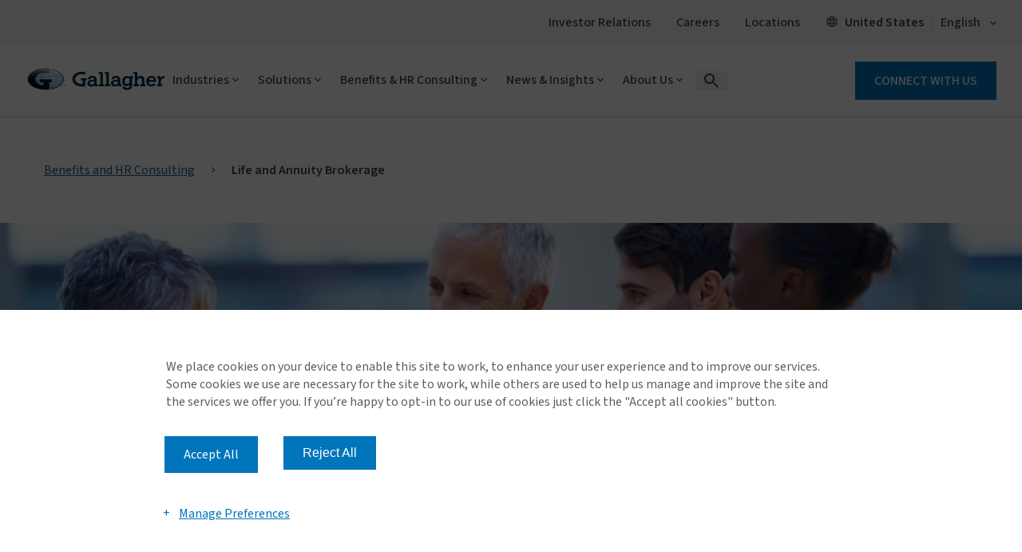

--- FILE ---
content_type: text/css
request_url: https://www.ajg.com/assetbundles/GSC.Site.Gallagher/css/r_components/accordion.css?v=14.3.9438.31249
body_size: 979
content:
.ajg-accordion .ajg-accordion-expanded{padding-bottom:1em}.ajg-accordion .ajg-accordion-expanded .ajg-accordion-heading h4{color:#00263e}.ajg-accordion .ajg-accordion-expanded .ajg-accordion-section{display:block}.ajg-accordion .ajg-accordion-collapsed .ajg-accordion-heading h4{color:#2b5a80}.ajg-accordion .ajg-accordion-collapsed .ajg-accordion-heading h4:hover{color:#00263e}.ajg-accordion .ajg-accordion-collapsed .ajg-accordion-section{display:none}.ajg-accordion .ajg-accordion-item{border-bottom:1px solid #d0d1d1}.ajg-accordion .ajg-accordion-heading{padding:16px 0}.ajg-accordion .ajg-accordion-heading:hover{cursor:pointer}.ajg-accordion h4{color:#2b5a80;font-size:.938em;font-stretch:normal;font-style:normal;font-weight:700;letter-spacing:normal;line-height:28px;margin:.35em 0 0}@media (min-width:1026px){.ajg-accordion h4{font-size:1.125em;margin:.125em 0 0}}.ajg-accordion h4.ajg-accordion-item-heading:active,.ajg-accordion h4.ajg-accordion-item-heading:hover{color:#00263e}.ajg-accordion h4.ajg-accordion-item-heading:focus{outline:1px solid #2b5a80}.ajg-accordion .ajg-accordion-minus{float:left}.ajg-accordion .ajg-accordion-minus:before{color:#6facde;content:"\e90a";font-family:icomoon!important;font-size:1.25em;margin-right:16px}@media (min-width:1026px){.ajg-accordion .ajg-accordion-minus:before{margin-left:7px}}.ajg-accordion .ajg-accordion-plus{float:left}.ajg-accordion .ajg-accordion-plus:before{color:#6facde;content:"\e90c";font-family:icomoon!important;font-size:1.25em;margin-right:16px}@media (min-width:1026px){.ajg-accordion .ajg-accordion-plus:before{margin-left:7px}}.ajg-accordion-section{display:block;padding:0}.ajg-accordion-section p{margin:0 0 1.875em;padding:0}.ajg-accordion-section p:last-child{margin-bottom:0}.ajg-tab-focus{outline:1px solid #2b5a80}.ajg-button-accordion .ajg-btn-accordion{float:none}.ajg-button-accordion .ajg-accordion-minus:before{content:"\e90a";font-family:icomoon!important}.ajg-button-accordion .ajg-accordion-plus:before{content:"\e90c";font-family:icomoon!important}.ajg-button-accordion .ajg-accordion-minus:before,.ajg-button-accordion .ajg-accordion-plus:before{color:#fff;font-size:18px;margin-right:0}@media (min-width:1026px){.ajg-button-accordion .ajg-accordion-minus:before,.ajg-button-accordion .ajg-accordion-plus:before{margin-left:7px}}.ajg-button-accordion .button-heading-left{text-align:left}.ajg-button-accordion .button-heading-center{text-align:center}.ajg-button-accordion .button-heading-right{text-align:right}.ajg-accordion-heading .ajg-accordion-item-heading{margin-top:0;padding-right:40px;position:relative}.ajg-accordion-heading .ajg-accordion-item-heading:after{color:#2b5a80;content:"\e904";font-family:icomoon!important;speak:none;font-size:32px;font-style:normal;font-variant:normal;font-weight:400;line-height:1;text-transform:none;-webkit-font-smoothing:antialiased;-moz-osx-font-smoothing:grayscale;margin:0;position:absolute;right:0;top:-2px}.ajg-accordion-collapsed .ajg-accordion-heading .ajg-accordion-item-heading:after{content:"\e904"}.ajg-accordion-expanded .ajg-accordion-heading .ajg-accordion-item-heading:after{content:"\e913"}.ajg-accordion-section ol,.ajg-accordion-section ul{margin-bottom:1.875em;margin-top:0}.ajg-accordion-section ol li ol,.ajg-accordion-section ol li ul,.ajg-accordion-section ul li ol,.ajg-accordion-section ul li ul{margin-bottom:0}.ajg-accordion-comp-cont .ajg-accordion-section:after{clear:both;content:"";display:table}.ajg-accordion-comp-cont .ajg-accordion-section .ajg-content-image-three-col.ajg-rte-image-container .ajg-content-image-sm.col-lg-4{-webkit-box-flex:0;-webkit-flex:0 0 31.86%;flex:0 0 31.86%}@media (min-width:1026px){.ajg-accordion-comp-cont .ajg-accordion-section .ajg-content-image-three-col.ajg-rte-image-container .ajg-content-image-sm.col-lg-4:last-child{margin-right:0}}.ajg-v2 main .ajg-accordion-comp-cont .ajg-component-header{display:-webkit-box;display:-webkit-flex;display:flex;margin-bottom:24px;-webkit-box-orient:vertical;-webkit-box-direction:normal;-webkit-flex-direction:column;flex-direction:column;row-gap:16px}.ajg-v2 main .ajg-accordion-comp-cont .ajg-component-header>*{margin:0}.ajg-v2 main .ajg-accordion-comp-cont h4.ajg-accordion-item-heading{font-family:Source Sans\ 3;font-size:18px;font-weight:600;line-height:26px}@media (min-width:768px){.ajg-v2 main .ajg-accordion-comp-cont h4.ajg-accordion-item-heading{line-height:28px}}.ajg-v2 main .ajg-accordion-comp-cont h4.ajg-accordion-item-heading:after{font-size:24px;top:5px}

--- FILE ---
content_type: text/css
request_url: https://www.ajg.com/assetbundles/GSC.Site.Gallagher/css/r_components/callout-card.css?v=14.3.9438.31249
body_size: 650
content:
section.container.ajg-conent.ajg-callout-card-cont{margin-bottom:2.5em}@media (min-width:768px) and (max-width:1024px){section.container.ajg-conent.ajg-callout-card-cont{padding-left:0}}.ajg-callout-card{background-color:#a4c8e1;color:#222}@media (min-width:768px){.ajg-callout-card:after{clear:both;content:" ";display:block}}.ajg-callout-card .ajg-callout-img-cont{position:relative}@media (min-width:768px){.ajg-callout-card .ajg-callout-img-cont{float:right;width:47%}}@media only screen and (min-width:1140px) and (max-width:1224px){.ajg-callout-card .ajg-callout-img-cont{width:44%}}@media only screen and (min-width:1225px){.ajg-callout-card .ajg-callout-img-cont{width:48%}}.ajg-callout-card .ajg-callout-img-cont img{height:100%;position:absolute;top:0;vertical-align:bottom;width:100%}.ajg-callout-card .ajg-callout-content{padding:1.5em}@media (min-width:768px){.ajg-callout-card .ajg-callout-content{float:left;padding:0 2em;width:53%}}@media (min-width:1026px){.ajg-callout-card .ajg-callout-content{padding:0 2em}}@media only screen and (min-width:1140px) and (max-width:1224px){.ajg-callout-card .ajg-callout-content{width:56%}}@media only screen and (min-width:1225px){.ajg-callout-card .ajg-callout-content{width:52%}}@media (max-width:767px){.ajg-callout-card-cont.ajg-inner-width.container .row [class*=col-]{padding-left:0;padding-right:0}}@media (min-width:768px) and (max-width:1024px){.ajg-callout-card-cont.container.ajg-conent{margin-right:0}.ajg-callout-card-cont.ajg-inner-width.container .row [class*=col-]{padding-left:5px;padding-right:0}}.callout-card-gold .ajg-callout-card{background-color:#f0b323}.callout-card-light-blue .ajg-callout-card{background-color:#a4c8e1}.ajg-callout-card.callout-card-gold{background-color:#f0b323}.ajg-callout-card.callout-card-light-blue{background-color:#a4c8e1}.ajg-callout-content h3,.ajg-callout-content p{color:#222}.ajg-callout-content p{line-height:1.5em}@media (min-width:768px){.ajg-callout-content p{line-height:1.9em}}@media (min-width:1026px){.ajg-callout-content p{line-height:1.35em}}.ajg-callout-content h3{font-size:1.375em;font-weight:700;line-height:26px}@media (min-width:768px) and (max-width:1024px){.ajg-callout-content h3{font-size:1.625em;line-height:34px}}@media (min-width:1026px){.ajg-callout-content h3{font-size:1.5em;line-height:28px}}@media (min-width:768px){.ajg-callout-card.img-left .ajg-callout-img-cont{float:left}.ajg-callout-card.img-left .ajg-callout-content,.ajg-callout-card.img-right .ajg-callout-img-cont{float:right}.ajg-callout-card.img-right .ajg-callout-content{float:left}}.ajg-callout-content{position:relative}@media (min-width:768px){.ajg-callout-inner-content{position:absolute;top:50%;-webkit-transform:translateY(-50%);transform:translateY(-50%);width:84%}.ajg-callout-content{height:343px}}@media only screen and (min-width:1025px) and (max-width:1167px){.ajg-callout-content{height:302px}}@media only screen and (min-width:1168px) and (max-width:1224px){.ajg-callout-content{height:325px}}@media only screen and (min-width:1225px){.ajg-callout-content{height:265px}}.ajg-callout-card .ajg-callout-img-cont:before{content:"";display:block;padding-top:66.6666666667%;width:100%}@media (min-width:768px){.ajg-callout-card .ajg-callout-img-cont:before{padding-top:100%}}@media (min-width:1026px){.ajg-callout-card .ajg-callout-img-cont:before{padding-top:71.6216216216%}}

--- FILE ---
content_type: text/css
request_url: https://www.ajg.com/assetbundles/GSC.Site.Gallagher/css/r_components/highlights.css?v=14.3.9438.31249
body_size: 921
content:
@media only screen and (min-width:600px) and (max-width:1279px){.ajg-summary-highlights-cont.container{max-width:100%}}.ajg-summary-highlights{background-color:#daeaf7;background-image:url(/assetbundles/GSC.Site.Gallagher/img/highlights/swoosh_sm.svg);background-position-y:bottom;background-repeat:no-repeat;-webkit-background-size:contain;background-size:contain;color:#00263e}@media (min-width:768px){.ajg-summary-highlights{background-image:url(/assetbundles/GSC.Site.Gallagher/img/highlights/swoosh_md.svg);-webkit-background-size:contain;background-size:contain}}@media (min-width:1026px){.ajg-summary-highlights{background-image:url(/assetbundles/GSC.Site.Gallagher/img/highlights/swoosh_lg.svg);-webkit-background-size:auto auto;background-size:auto}}.ajg-summary-highlights-heading{padding-bottom:2em;padding-left:1.5em;padding-top:2.5em}@media (min-width:768px){.ajg-summary-highlights-heading{padding-bottom:2.5em}}@media (min-width:1026px){.ajg-summary-highlights-heading{padding-top:4.375em}}@media (min-width:1280px){.ajg-summary-highlights-heading{padding-left:8.5em}}.ajg-summary-highlights-heading:after{border-bottom:1px solid #00263e;color:#fff;content:"";display:block;margin-top:1.875em;width:20%}@media (min-width:768px){.ajg-summary-highlights-heading:after{margin-top:1.438em;width:10%}}@media (min-width:1026px){.ajg-summary-highlights-heading:after{width:25%}}.ajg-summary-highlights-heading h2{font-size:1.25em;font-weight:700;line-height:1.625;margin-bottom:0}@media (min-width:1026px){.ajg-summary-highlights-heading h2{font-size:1.375em;margin-top:0}}.ajg-summary-highlights-heading h2 span{font-style:normal;font-weight:400}@media (min-width:1026px){.ajg-summary-highlights-heading h2 span{display:block;font-size:1em;font-weight:700}}.ajg-summary-highlights-list{list-style-type:none;padding-bottom:3.125em;padding-left:1.5em;padding-top:0}@media (min-width:768px){.ajg-summary-highlights-list{padding-bottom:1.563em}}@media (min-width:768px) and (max-width:1024px){.ajg-summary-highlights-list{padding-left:2.8125em;padding-top:0}}@media (min-width:1026px){.ajg-summary-highlights-list{padding-bottom:3.75em;padding-top:4.375em}}.ajg-summary-highlights-list i.ajg-icon-check{float:left;font-size:1.125em;padding-top:.2em}.ajg-summary-highlights-list i.ajg-icon-check:before{background:#df6534;border-radius:50%;color:#fff;font-size:.8em;padding:.3125em}@media (min-width:1026px){.ajg-summary-highlights-list i.ajg-icon-check:before{padding:.5em}}.ajg-summary-highlights-list ul{list-style-type:none;margin:0;padding:0}.ajg-summary-highlights-list ul li{font-weight:700;margin:0 0 1em;width:100%}@media (min-width:768px) and (max-width:1024px){.ajg-summary-highlights-list ul li{float:left;margin-bottom:1.563em;padding-right:2em}}@media (min-width:1026px){.ajg-summary-highlights-list ul li{margin:0 0 1.5em;width:100%}.ajg-summary-highlights-list ul li:first-child{margin-top:.5em}}.ajg-summary-highlights-list ul li:last-child{margin-bottom:0}.ajg-summary-highlights-list ul li span{float:left;font-size:.938em;font-weight:700;line-height:1.562;padding-left:1em;padding-right:1em;width:90%}@media (min-width:1026px){.ajg-summary-highlights-list ul li span{font-size:1.125em;line-height:1.444}}.ajg-summary-highlights-list ul li:after{clear:both;content:"";display:table}.ajg-highlights ul{color:#df6534;list-style-type:none;margin:0;padding:0}.ajg-highlights ul li{margin-bottom:1.25em}.ajg-highlights ul li:last-child{margin-bottom:0}.ajg-highlights ul li i{background-color:#df6534;border-radius:50%;color:#fff;float:left;padding:6px}@media (min-width:1026px){.ajg-highlights ul li i{margin-top:2px;padding:7px}}.ajg-highlights ul li .ajg-highlight-content{float:left;font-size:.938em;font-weight:700;line-height:1.6;padding-left:1.313em;width:90%}@media (min-width:1026px){.ajg-highlights ul li .ajg-highlight-content{font-size:1.125em;line-height:1.67}}.ajg-highlights ul li:after{clear:both;content:"";display:table}.ajg-v2 #main .ajg-summary-highlights .ajg-summary-highlights-heading:after{margin-top:16px}.ajg-v2 #main .ajg-summary-highlights .ajg-summary-highlights-heading h2{font-family:Roboto Slab,Serif;font-size:20px;font-weight:500;line-height:32px}@media (min-width:1026px){.ajg-v2 #main .ajg-summary-highlights .ajg-summary-highlights-heading h2{font-size:24px;line-height:40px}}.ajg-v2 #main .ajg-summary-highlights .ajg-summary-highlights-list ul{color:#0075bc;gap:16px}.ajg-v2 #main .ajg-summary-highlights .ajg-summary-highlights-list ul li{display:-webkit-inline-box;display:-webkit-inline-flex;display:inline-flex;gap:16px;margin:0}.ajg-v2 #main .ajg-summary-highlights .ajg-summary-highlights-list ul li i.ajg-icon-check{background-color:#0075bc;border-radius:50%;color:#fff;display:-webkit-box;display:-webkit-flex;display:flex;float:left;height:20px;margin:0;padding:0;position:relative;top:5px;width:20px;-webkit-box-align:center;-webkit-align-items:center;align-items:center;-webkit-box-pack:center;font-size:13px;font-weight:600;-webkit-justify-content:center;justify-content:center}@media (min-width:1026px){.ajg-v2 #main .ajg-summary-highlights .ajg-summary-highlights-list ul li i.ajg-icon-check{top:6px}}.ajg-v2 #main .ajg-summary-highlights .ajg-summary-highlights-list ul li i.ajg-icon-check:before{background:revert;border:revert;font-size:13px;padding:0}.ajg-v2 #main .ajg-summary-highlights .ajg-summary-highlights-list ul li span{font-size:18px;font-weight:600;line-height:28px;padding:0}@media (min-width:1026px){.ajg-v2 #main .ajg-summary-highlights .ajg-summary-highlights-list ul li span{line-height:32px}}.ajg-v2 #main .ajg-summary-highlights .ajg-summary-highlights-list ul li strong{line-height:inherit}.ajg-v2 #main .ajg-highlights ul{color:#0075bc;display:-webkit-box;display:-webkit-flex;display:flex;list-style-type:none;margin:0;padding:0;-webkit-box-orient:vertical;-webkit-box-direction:normal;-webkit-flex-direction:column;flex-direction:column;gap:16px}.ajg-v2 #main .ajg-highlights ul li{margin:0}.ajg-v2 #main .ajg-highlights ul li:last-child{margin-bottom:0}.ajg-v2 #main .ajg-highlights ul li i{background-color:#0075bc;border-radius:50%;color:#fff;display:-webkit-box;display:-webkit-flex;display:flex;float:left;height:20px;margin:0;padding:0;position:relative;top:4px;width:20px;-webkit-box-align:center;-webkit-align-items:center;align-items:center;-webkit-box-pack:center;font-size:13px;font-weight:600;-webkit-justify-content:center;justify-content:center}@media (min-width:1026px){.ajg-v2 #main .ajg-highlights ul li i{top:6px}}.ajg-v2 #main .ajg-highlights ul li .ajg-highlight-content{float:left;font-size:18px;font-weight:600;line-height:28px;padding-left:16px;width:90%}@media (min-width:1026px){.ajg-v2 #main .ajg-highlights ul li .ajg-highlight-content{line-height:32px}}.ajg-v2 #main .ajg-highlights ul li:after{clear:both;content:"";display:table}

--- FILE ---
content_type: text/css
request_url: https://www.ajg.com/assetbundles/GSC.Site.Gallagher/css/r_components/team-grid.css?v=14.3.9438.31249
body_size: 5321
content:
.ajg-author-contact,.ajg-inner-width.container.ajg-author-contact{margin-bottom:0}.ajg-author-contact .one-col,.ajg-inner-width.container.ajg-author-contact .one-col{width:100%}.ajg-author-contact hr,.ajg-inner-width.container.ajg-author-contact hr{border-top:1px solid #dcdddc}.ajg-author-contact .ajg-author-contact-cont,.ajg-inner-width.container.ajg-author-contact .ajg-author-contact-cont{color:#00263e;display:inline-block;width:100%}.ajg-author-contact .ajg-author-contact-cont .ajg-author-contact-card,.ajg-inner-width.container.ajg-author-contact .ajg-author-contact-cont .ajg-author-contact-card{float:left;width:100%}.ajg-author-contact .ajg-author-contact-cont .ajg-author-contact-image,.ajg-inner-width.container.ajg-author-contact .ajg-author-contact-cont .ajg-author-contact-image{border-radius:50%;float:left;height:60px;margin:2.1875em 1.25em 1.25em 0;overflow:hidden;position:relative;width:60px}@media (min-width:768px){.ajg-author-contact .ajg-author-contact-cont .ajg-author-contact-image,.ajg-inner-width.container.ajg-author-contact .ajg-author-contact-cont .ajg-author-contact-image{height:100px;margin:2.1875em 3.125em 2.5em 0;width:100px}}@media (min-width:1026px){.ajg-author-contact .ajg-author-contact-cont .ajg-author-contact-image,.ajg-inner-width.container.ajg-author-contact .ajg-author-contact-cont .ajg-author-contact-image{height:125px;margin:3.125em 2.95em 2.5em 0;width:125px}}.ajg-author-contact .ajg-author-contact-cont .ajg-author-contact-image img,.ajg-inner-width.container.ajg-author-contact .ajg-author-contact-cont .ajg-author-contact-image img{display:inline;height:100%;margin:0 auto;width:auto}.ajg-author-contact .ajg-author-contact-cont .ajg-author-contact-col.ajg-group-card .ajg-author-contact-details,.ajg-inner-width.container.ajg-author-contact .ajg-author-contact-cont .ajg-author-contact-col.ajg-group-card .ajg-author-contact-details{width:100%}.ajg-author-contact .ajg-author-contact-cont .ajg-author-contact-details,.ajg-inner-width.container.ajg-author-contact .ajg-author-contact-cont .ajg-author-contact-details{float:left;margin-bottom:1.5em;width:67%}@media (min-width:768px){.ajg-author-contact .ajg-author-contact-cont .ajg-author-contact-details,.ajg-inner-width.container.ajg-author-contact .ajg-author-contact-cont .ajg-author-contact-details{width:65%}}@media (min-width:1026px){.ajg-author-contact .ajg-author-contact-cont .ajg-author-contact-details,.ajg-inner-width.container.ajg-author-contact .ajg-author-contact-cont .ajg-author-contact-details{width:75%}}.ajg-author-contact .ajg-author-contact-cont .ajg-author-contact-list,.ajg-inner-width.container.ajg-author-contact .ajg-author-contact-cont .ajg-author-contact-list{float:left;list-style-type:none;margin:0;padding:2.1875em 0 0;width:100%}@media (min-width:768px){.ajg-author-contact .ajg-author-contact-cont .ajg-author-contact-list,.ajg-inner-width.container.ajg-author-contact .ajg-author-contact-cont .ajg-author-contact-list{float:left;padding:2.1875em 0 0}}@media (min-width:1026px){.ajg-author-contact .ajg-author-contact-cont .ajg-author-contact-list,.ajg-inner-width.container.ajg-author-contact .ajg-author-contact-cont .ajg-author-contact-list{padding:3.25em 0 0}}.ajg-author-contact .ajg-author-contact-cont .ajg-author-contact-list .ajg-author-contact-name,.ajg-inner-width.container.ajg-author-contact .ajg-author-contact-cont .ajg-author-contact-list .ajg-author-contact-name{font-size:.938em;font-size:1.25em;font-weight:700;line-height:2;line-height:1.5;margin:unset}@media (min-width:1026px){.ajg-author-contact .ajg-author-contact-cont .ajg-author-contact-list .ajg-author-contact-name,.ajg-inner-width.container.ajg-author-contact .ajg-author-contact-cont .ajg-author-contact-list .ajg-author-contact-name{font-size:1.563em;line-height:1.4}}.ajg-author-contact .ajg-author-contact-cont .ajg-author-contact-list .ajg-author-contact-name a,.ajg-author-contact .ajg-author-contact-cont .ajg-author-contact-list .ajg-author-contact-name a:link,.ajg-inner-width.container.ajg-author-contact .ajg-author-contact-cont .ajg-author-contact-list .ajg-author-contact-name a,.ajg-inner-width.container.ajg-author-contact .ajg-author-contact-cont .ajg-author-contact-list .ajg-author-contact-name a:link{color:#00263e}.ajg-author-contact .ajg-author-contact-cont .ajg-author-contact-list .ajg-author-contact-name a:hover,.ajg-inner-width.container.ajg-author-contact .ajg-author-contact-cont .ajg-author-contact-list .ajg-author-contact-name a:hover{text-decoration:none}.ajg-author-contact .ajg-author-contact-cont .ajg-author-contact-list .ajg-author-contact-title,.ajg-inner-width.container.ajg-author-contact .ajg-author-contact-cont .ajg-author-contact-list .ajg-author-contact-title{font-size:.938em;line-height:2}@media (min-width:768px){.ajg-author-contact .ajg-author-contact-cont .ajg-author-contact-list .ajg-author-contact-title,.ajg-inner-width.container.ajg-author-contact .ajg-author-contact-cont .ajg-author-contact-list .ajg-author-contact-title{font-size:1.25em;line-height:1.5}}@media (min-width:1026px){.ajg-author-contact .ajg-author-contact-cont .ajg-author-contact-list .ajg-author-contact-title,.ajg-inner-width.container.ajg-author-contact .ajg-author-contact-cont .ajg-author-contact-list .ajg-author-contact-title{font-size:1.563em;line-height:1.4;margin-bottom:.5em}}.ajg-author-contact-tel,.ajg-office-contact-tel{display:table;margin-top:.5em}.ajg-author-contact-tel a,.ajg-office-contact-tel a{text-decoration:underline}.ajg-author-contact-tel .ajg-external-link:after,.ajg-office-contact-tel .ajg-external-link:after{display:none}.ajg-author-contact-tel i,.ajg-office-contact-tel i{color:#6facde;display:inline;font-size:1.563em;margin-right:.5em;width:13%}.ajg-author-contact-tel span,.ajg-office-contact-tel span{display:inline;line-height:16px}.ajg-author-contact-tel a,.ajg-author-contact-tel a:link,.ajg-office-contact-tel a,.ajg-office-contact-tel a:link{color:#2b5a80;display:inline;font-size:.938em;font-weight:700;margin-right:10px;padding-top:2px}.ajg-author-contact-tel a span,.ajg-author-contact-tel a:link span,.ajg-office-contact-tel a span,.ajg-office-contact-tel a:link span{text-decoration:underline}@media (min-width:320px) and (max-width:767px){.ajg-author-contact-tel a:link,.ajg-office-contact-tel a:link{margin-top:2px}}.ajg-author-contact-tel a:active,.ajg-author-contact-tel a:hover,.ajg-author-contact-tel span:hover,.ajg-office-contact-tel a:active,.ajg-office-contact-tel a:hover,.ajg-office-contact-tel span:hover{color:#00263e;text-decoration:none}.ajg-author-contact-tel a:active span,.ajg-author-contact-tel a:hover span,.ajg-author-contact-tel span:hover span,.ajg-office-contact-tel a:active span,.ajg-office-contact-tel a:hover span,.ajg-office-contact-tel span:hover span{text-decoration:none}.ajg-author-contact-tel .vl,.ajg-office-contact-tel .vl{border-left:1px solid #d8d8d8;content:"";height:30px;margin-right:15px;position:absolute}@media (max-width:767px){.ajg-author-contact-tel .vl,.ajg-office-contact-tel .vl{border-left:0}}.ajg-author-contact-tel .ajg-author-contact-linkedin,.ajg-office-contact-tel .ajg-author-contact-linkedin{background:url(/assetbundles/GSC.Site.Gallagher/img/icons/linkedin.svg) no-repeat;-webkit-background-size:contain;background-size:contain;content:"";padding:18px;position:absolute}@media (min-width:1026px){.ajg-author-contact-tel .ajg-author-contact-linkedin,.ajg-office-contact-tel .ajg-author-contact-linkedin{margin-left:15px}}.ajg-author-contact-tel .ajg-author-contact-linkedin:hover,.ajg-office-contact-tel .ajg-author-contact-linkedin:hover{background:url(/assetbundles/GSC.Site.Gallagher/img/icons/linkedin-hover.svg) no-repeat;-webkit-background-size:contain;background-size:contain;padding:18px;position:absolute}@media (min-width:1026px){.ajg-author-contact-tel .ajg-author-contact-linkedin:hover,.ajg-office-contact-tel .ajg-author-contact-linkedin:hover{margin-left:15px}}.ajg-author-contact-tel .ajg-author-contact-linkedin-single,.ajg-office-contact-tel .ajg-author-contact-linkedin-single{background:url(/assetbundles/GSC.Site.Gallagher/img/icons/linkedin.svg) no-repeat;-webkit-background-size:contain;background-size:contain;content:"";padding:18px;position:absolute}.ajg-author-contact-tel .ajg-author-contact-linkedin-single:hover,.ajg-office-contact-tel .ajg-author-contact-linkedin-single:hover{background:url(/assetbundles/GSC.Site.Gallagher/img/icons/linkedin-hover.svg) no-repeat;-webkit-background-size:contain;background-size:contain;padding:18px;position:absolute}.ajg-author-contact-tel a.ajg-author-linkedin,.ajg-author-contact-tel a.ajg-author-linkedin:link{display:block;margin-top:.8em;text-decoration:none}@media (min-width:768px) and (max-width:1024px){.ajg-author-contact-tel a.ajg-author-linkedin,.ajg-author-contact-tel a.ajg-author-linkedin:link{margin-left:.5em;margin-top:0}}@media (min-width:320px) and (max-width:767px){.ajg-author-contact-tel a.ajg-author-linkedin,.ajg-author-contact-tel a.ajg-author-linkedin:link{margin-left:5px;margin-top:0}}@media (min-width:1026px){.ajg-author-contact-tel a.ajg-author-linkedin,.ajg-author-contact-tel a.ajg-author-linkedin:link{display:block;float:right;margin-left:13px;margin-top:0;padding-top:2px}}.ajg-author-contact-tel a.ajg-author-linkedin i,.ajg-author-contact-tel a.ajg-author-linkedin:link i{color:#2b5a80;font-size:1.8em}.ajg-author-contact-tel a.ajg-author-linkedin i:before,.ajg-author-contact-tel a.ajg-author-linkedin:link i:before{border:1px solid #2b5a80;border-radius:50%;margin-bottom:1px;padding:3px}.ajg-author-contact-tel a.ajg-author-linkedin:active i:before,.ajg-author-contact-tel a.ajg-author-linkedin:hover i:before{background-color:#6facde;border:1px solid #6facde;color:#fff}.ajg-author-contact-options{list-style:none;margin-bottom:0;margin-top:.5em;padding-left:0}@media (min-width:768px){.ajg-author-contact-options{display:-webkit-inline-box;display:-webkit-inline-flex;display:inline-flex;width:70%}}.ajg-author-contact-options .spacer{display:none}@media (min-width:768px){.ajg-author-contact-options .spacer{border-left:1px solid #d8d8d8;display:initial;margin:0 1em 0 .5em}}.ajg-author-contact-options .ajg-author-contact-social-media a{clear:both;color:#2b5a80;display:block;font-size:.938em;margin-right:0;padding-top:5px}.ajg-author-contact-options .ajg-author-contact-social-media a:after{display:none}.ajg-author-contact-options .ajg-author-contact-social-media a .ajg-author-contact-linkedin{background:url(/assetbundles/GSC.Site.Gallagher/img/icons/linkedin.svg) no-repeat;-webkit-background-size:contain;background-size:contain;content:"";display:block;padding:18px}@media (min-width:768px){.ajg-author-contact-options .ajg-author-contact-social-media a .ajg-author-contact-linkedin{position:absolute}}.ajg-author-contact-options .ajg-author-contact-social-media a .ajg-author-contact-linkedin:hover{background:url(/assetbundles/GSC.Site.Gallagher/img/icons/linkedin-hover.svg) no-repeat;-webkit-background-size:contain;background-size:contain;padding:18px;position:absolute}.ajg-author-contact-options .ajg-author-contact-social-media a span{text-decoration:underline;vertical-align:text-top}.ajg-author-contact-options .ajg-author-contact-social-media a:hover span{color:#df6534}.ajg-author-contact-options .ajg-author-contact-social-media a.ajg-author-linkedin{margin:10px 0 0}.ajg-author-contact-options .ajg-author-contact-social-media a.ajg-author-linkedin.individual{margin:5px 0}@media (min-width:1026px){.ajg-author-contact-options .ajg-author-contact-social-media a{float:left}}.ajg-team-grid-cont .ajg-team-grid-header-cont{margin-bottom:16px}@media (min-width:768px){.ajg-team-grid-cont .ajg-team-grid-header-cont{margin-bottom:40px}}.ajg-team-grid-cont .ajg-team-grid-header-cont h2{font-size:24px;font-weight:700;line-height:40px;margin:0}.ajg-team-grid-cont .ajg-team-grid-header-cta-cont{margin-bottom:16px}@media (min-width:768px){.ajg-team-grid-cont .ajg-team-grid-header-cta-cont{text-align:right}}.ajg-team-grid-cont .ajg-team-card-location{list-style-type:none;margin:0;padding:0}.ajg-team-grid-cont .ajg-team-card-location li:before{content:none}@media (min-width:768px){.ajg-team-grid-cont .ajg-team-card-location{margin-top:-2px}}.ajg-team-grid-cont .ajg-team-card-location li{color:#2b5a80;font-size:18px;letter-spacing:.5px;line-height:32px;margin-bottom:4px}.ajg-team-grid-cont .ajg-team-card-location li a,.ajg-team-grid-cont .ajg-team-card-location li a:link{line-height:32px}.ajg-team-grid-cont .ajg-team-card-name{font-weight:700;letter-spacing:.31px;line-height:35px;margin-bottom:8px;margin-top:0}.ajg-team-grid-card{border:1px solid #dcdddc;margin-bottom:32px;padding:16px}@media (min-width:768px){.ajg-team-grid-card{margin-bottom:40px;padding:40px 24px}}.ajg-team-grid-card .ajg-author-contact .ajg-author-contact-cont .ajg-author-contact-image{margin:8px 0 8px 12%}@media (min-width:768px){.ajg-team-grid-card .ajg-author-contact .ajg-author-contact-cont .ajg-author-contact-image{margin:0 0 24px 12%}}.ajg-team-card-info-cont:after{clear:both;content:"";display:table}.ajg-team-card-info-cont .ajg-team-card-linkedin-cont,.ajg-team-card-info-cont .ajg-team-card-location,.ajg-team-card-info-cont .ajg-team-card-location-icon,.ajg-team-card-info-cont .ajg-team-card-name,.ajg-team-card-info-cont .ajg-team-card-phone-icon,.ajg-team-card-info-cont .ajg-team-card-phone-number,.ajg-team-card-info-cont .ajg-team-card-title{float:left}.ajg-team-card-info-cont .ajg-team-card-linkedin-cont,.ajg-team-card-info-cont .ajg-team-card-location-icon,.ajg-team-card-info-cont .ajg-team-card-phone-icon{width:12%}@media (min-width:1026px){.ajg-team-card-info-cont .ajg-team-card-linkedin-cont,.ajg-team-card-info-cont .ajg-team-card-location-icon,.ajg-team-card-info-cont .ajg-team-card-phone-icon{width:10%}}.ajg-team-card-info-cont .ajg-team-card-linkedin-cont{margin-right:-12%}@media (min-width:768px){.ajg-team-card-info-cont .ajg-team-card-linkedin-cont{margin-right:-10%}}.ajg-team-card-info-cont .ajg-team-card-location-icon{padding-left:2px}@media (min-width:768px){.ajg-team-card-info-cont .ajg-team-card-location-icon{padding-left:2px}}@media (min-width:1026px){.ajg-team-card-info-cont .ajg-team-card-location-icon{padding-left:3px}}.ajg-team-card-info-cont .ajg-team-card-name{margin-left:12%;margin-top:3px}@media (min-width:768px){.ajg-team-card-info-cont .ajg-team-card-name{margin-left:10%}}.ajg-team-card-info-cont .ajg-team-card-name a,.ajg-team-card-info-cont .ajg-team-card-name a:link{color:#00263e}.ajg-team-card-info-cont .ajg-team-card-location,.ajg-team-card-info-cont .ajg-team-card-name,.ajg-team-card-info-cont .ajg-team-card-phone-number{width:88%}@media (min-width:1026px){.ajg-team-card-info-cont .ajg-team-card-location,.ajg-team-card-info-cont .ajg-team-card-name,.ajg-team-card-info-cont .ajg-team-card-phone-number{padding-left:2%;width:90%}}.ajg-team-card-title{color:#222;font-size:22px;font-weight:400;letter-spacing:.31px;line-height:35px;margin-bottom:16px;margin-top:0;padding-left:12%}@media (min-width:768px){.ajg-team-card-title{padding-left:12%}}.ajg-team-card-location-cont{font-style:normal}a.ajg-team-card-cta{border:1px solid #444;border-radius:0;margin-top:16px;padding-left:40px}@media (min-width:768px){a.ajg-team-card-cta{margin-top:24px;padding-left:50px}}@media (min-width:768px) and (max-width:1024px){a.ajg-team-card-cta{padding-right:70px}}a.ajg-team-card-cta:active,a.ajg-team-card-cta:focus,a.ajg-team-card-cta:hover,a.ajg-team-card-cta:link,a.ajg-team-card-cta:visited{padding-left:40px}@media (min-width:768px){a.ajg-team-card-cta:active,a.ajg-team-card-cta:focus,a.ajg-team-card-cta:hover,a.ajg-team-card-cta:link,a.ajg-team-card-cta:visited{padding-left:50px}}@media (min-width:768px) and (max-width:1024px){a.ajg-team-card-cta:active,a.ajg-team-card-cta:focus,a.ajg-team-card-cta:hover,a.ajg-team-card-cta:link,a.ajg-team-card-cta:visited{padding-right:70px}}a.ajg-team-card-cta:active:after,a.ajg-team-card-cta:focus:after,a.ajg-team-card-cta:hover:after,a.ajg-team-card-cta:link:after,a.ajg-team-card-cta:visited:after{color:#00263e;content:"\f0e0";font-family:icomoon!important;font-size:15px;left:20px;position:absolute;top:47%;-webkit-transform:translateY(-47%);transform:translateY(-47%)}a.ajg-team-card-cta:active:active,a.ajg-team-card-cta:active:focus,a.ajg-team-card-cta:active:focus:hover,a.ajg-team-card-cta:focus:active,a.ajg-team-card-cta:focus:focus,a.ajg-team-card-cta:focus:focus:hover,a.ajg-team-card-cta:hover:active,a.ajg-team-card-cta:hover:focus,a.ajg-team-card-cta:hover:focus:hover,a.ajg-team-card-cta:link:active,a.ajg-team-card-cta:link:focus,a.ajg-team-card-cta:link:focus:hover,a.ajg-team-card-cta:visited:active,a.ajg-team-card-cta:visited:focus,a.ajg-team-card-cta:visited:focus:hover{padding-left:40px}@media (min-width:768px){a.ajg-team-card-cta:active:active,a.ajg-team-card-cta:active:focus,a.ajg-team-card-cta:active:focus:hover,a.ajg-team-card-cta:focus:active,a.ajg-team-card-cta:focus:focus,a.ajg-team-card-cta:focus:focus:hover,a.ajg-team-card-cta:hover:active,a.ajg-team-card-cta:hover:focus,a.ajg-team-card-cta:hover:focus:hover,a.ajg-team-card-cta:link:active,a.ajg-team-card-cta:link:focus,a.ajg-team-card-cta:link:focus:hover,a.ajg-team-card-cta:visited:active,a.ajg-team-card-cta:visited:focus,a.ajg-team-card-cta:visited:focus:hover{padding-left:50px}}@media (min-width:768px) and (max-width:1024px){a.ajg-team-card-cta:active:active,a.ajg-team-card-cta:active:focus,a.ajg-team-card-cta:active:focus:hover,a.ajg-team-card-cta:focus:active,a.ajg-team-card-cta:focus:focus,a.ajg-team-card-cta:focus:focus:hover,a.ajg-team-card-cta:hover:active,a.ajg-team-card-cta:hover:focus,a.ajg-team-card-cta:hover:focus:hover,a.ajg-team-card-cta:link:active,a.ajg-team-card-cta:link:focus,a.ajg-team-card-cta:link:focus:hover,a.ajg-team-card-cta:visited:active,a.ajg-team-card-cta:visited:focus,a.ajg-team-card-cta:visited:focus:hover{padding-right:70px}}a.ajg-team-card-cta:active:after,a.ajg-team-card-cta:focus:after,a.ajg-team-card-cta:hover:after{color:#fff}.ajg-team-card-phone-number{font-size:18px;letter-spacing:.5px;line-height:32px}.ajg-team-card-phone-number span{height:1px;left:-10000px;overflow:hidden;position:absolute;top:auto;width:1px}.ajg-team-card-linkedin-cont a.ajg-trigger-teamgrid,.ajg-team-card-linkedin-cont a.ajg-trigger-teamgrid:link{display:block;margin-left:-7px;margin-top:7px;text-decoration:none}.ajg-team-card-linkedin-cont a.ajg-trigger-teamgrid i.ajg-icon-linkedin,.ajg-team-card-linkedin-cont a.ajg-trigger-teamgrid:link i.ajg-icon-linkedin{color:#6facde}.ajg-team-card-linkedin-cont a.ajg-trigger-teamgrid i.ajg-icon-linkedin:before,.ajg-team-card-linkedin-cont a.ajg-trigger-teamgrid:link i.ajg-icon-linkedin:before{border:2px solid #6facde;border-radius:50%;color:#6facde;padding:.4em .5em}.ajg-team-card-linkedin-cont a.ajg-trigger-teamgrid i.ajg-icon-linkedin:hover:before,.ajg-team-card-linkedin-cont a.ajg-trigger-teamgrid:link i.ajg-icon-linkedin:hover:before{background-color:#6facde;border:2px solid #6facde;color:#fff}.ajg-team-card-location-icon,.ajg-team-card-phone-icon{color:#6facde;font-size:20px}.ajg-team-card-linkedin-cont .ajg-external-link:after{content:""}.ajg-team-grid-cont.ajg-component-cont{margin-bottom:8px}@media (min-width:768px){.ajg-team-grid-cont.ajg-component-cont{margin-bottom:16px}}.ajg-team-card-grid-layout .ajg-team-grid-card{display:-webkit-box;display:-webkit-flex;display:flex;-webkit-box-orient:vertical;-webkit-box-direction:normal;-webkit-flex-direction:column;flex-direction:column;-webkit-box-flex:1;-webkit-flex:1;flex:1}.ajg-team-card-grid-layout footer{margin-top:auto;position:relative}@media (min-width:768px){.ajg-team-card-grid-layout .ajg-team-card-linkedin-cont a.ajg-trigger-teamgrid,.ajg-team-card-grid-layout .ajg-team-card-linkedin-cont a.ajg-trigger-teamgrid:link{margin-left:-8px}.ajg-team-card-full-width-layout .ajg-team-grid-card{margin-bottom:40px;min-height:160px;padding-left:180px;position:relative}}@media (min-width:1026px){.ajg-team-card-full-width-layout .ajg-team-grid-card{min-height:187px;padding:40px 24px 40px 200px}}@media (min-width:768px){.ajg-team-card-full-width-layout .ajg-team-grid-card .ajg-author-contact-cont{left:24px;position:absolute;width:auto}.ajg-team-card-full-width-layout .ajg-team-grid-card .ajg-author-contact-cont .ajg-author-contact-image{margin:0}.ajg-team-card-full-width-layout .ajg-team-card-linkedin-cont,.ajg-team-card-full-width-layout .ajg-team-card-location-icon,.ajg-team-card-full-width-layout .ajg-team-card-phone-icon{width:5%}}.ajg-team-card-full-width-layout .ajg-team-card-name,.ajg-team-card-full-width-layout .ajg-team-card-phone-number,.ajg-team-card-full-width-layout .ajg-team-card-title{width:85%}@media (min-width:768px){.ajg-team-card-full-width-layout .ajg-team-card-name,.ajg-team-card-full-width-layout .ajg-team-card-phone-number,.ajg-team-card-full-width-layout .ajg-team-card-title{width:90%}}@media (min-width:768px) and (max-width:1024px){.ajg-team-card-full-width-layout .ajg-team-card-location{width:95%}}@media (min-width:1026px){.ajg-team-card-full-width-layout .ajg-team-card-location{width:90%}.ajg-team-card-full-width-layout header,.ajg-team-card-full-width-layout section{float:left;width:100%}}.ajg-team-card-full-width-layout .ajg-team-grid-card:after{clear:both;content:"";display:table}.ajg-team-card-full-width-layout .ajg-team-card-title{margin-bottom:8px}@media (min-width:768px) and (max-width:1024px){.ajg-team-card-full-width-layout .ajg-team-card-title{padding-left:7%}}@media (min-width:768px){.ajg-team-card-full-width-layout .ajg-team-card-title{margin-bottom:24px}}@media (min-width:1026px){.ajg-team-card-full-width-layout .ajg-team-card-title{padding-left:8%}}@media (min-width:768px){.ajg-team-card-full-width-layout ul.ajg-team-card-location li{display:inline-block}.ajg-team-card-full-width-layout ul.ajg-team-card-location li:after{content:" | "}.ajg-team-card-full-width-layout ul.ajg-team-card-location li:last-child:after{content:""}.ajg-team-card-full-width-layout .ajg-team-card-info-cont .ajg-team-card-name{margin-left:7%}}@media (min-width:1026px){.ajg-team-card-full-width-layout .ajg-team-card-info-cont .ajg-team-card-name{margin-left:6%}.ajg-team-card-full-width-layout .ajg-team-card-info-cont .ajg-team-card-location,.ajg-team-card-full-width-layout .ajg-team-card-info-cont .ajg-team-card-phone-number{padding-left:3%}.ajg-team-card-full-width-layout .ajg-team-card-linkedin-cont{text-align:center}}.ajg-team-grid-header-container{display:-webkit-box;display:-webkit-flex;display:flex;padding-bottom:8px}@media (min-width:768px){.ajg-team-grid-header-container{padding-bottom:0}}.ajg-team-grid-header-container .ajg-team-grid-header-cont{margin-top:auto}div.wrapper.ajg-team-grid-cta-cont{margin-top:16px}.ajg-team-grid-card .ajg-team-card-phone-icon{-webkit-transform:rotate(90deg) translateX(2px) translateY(5px);transform:rotate(90deg) translateX(2px) translateY(5px)}.ajg-team-grid-container.ajg-team-grid-more-cont{margin-bottom:20px}@media (min-width:768px){.ajg-team-grid-container.ajg-team-grid-more-cont{margin-bottom:40px;margin-top:16px}}.ajg-team-grid-container.ajg-team-grid-more-cont .ajg-show-more{margin-bottom:1.5em}.ajg-team-grid-cta-cont .ajg-link-wrapper .ajg-btn.ajg-team-grid-cta.ajg-external-link{display:inline-block}.ajg-team-grid-cont.ajg-component-cont.ajg-person-card-cont{margin-bottom:0}.ajg-team-card-grid-layout .ajg-team-card-info-cont .ajg-team-card-phone-icon{margin-left:-9px;margin-top:9px;width:14%}@media (min-width:768px){.ajg-team-card-grid-layout .ajg-team-card-info-cont .ajg-team-card-phone-icon{margin-top:8px}}@media (min-width:1026px){.ajg-team-card-grid-layout .ajg-team-card-info-cont .ajg-team-card-phone-icon{margin-left:-5px;margin-top:5px;width:11%}}.ajg-external-link,.ajg-pdf-link{display:inline;padding-right:.2em}.ajg-external-link.ajg-pdf-link:after,.ajg-external-link:after,.ajg-pdf-link:after{bottom:5px;display:inline-block;font-family:icomoon!important;font-size:10px;left:3px;position:relative;text-decoration:none}.ajg-external-link{overflow-wrap:break-word}.ajg-external-link:after{content:"\e92a"}.ajg-pdf-link:after{content:"\f1c1"}a[class*=btn-].ajg-external-link.ajg-pdf-link:after,a[class*=btn-].ajg-external-link:after,a[class*=btn-].ajg-local-link.ajg-pdf-link:after,a[class*=btn-].ajg-pdf-link:after{content:"";display:none;margin-top:0}.ajg-external-link.ajg-pdf-link:after{content:"\f1c1"}@media (-ms-high-contrast:none){.ajg-external-link,.ajg-external-link.ajg-pdf-link,.ajg-pdf-link{display:inline}a[class*=btn-].ajg-external-link.ajg-pdf-link:before{top:50%}.ajg-external-link,.ajg-external-link.ajg-pdf-link,.ajg-pdf-link,::-ms-backdrop{display:inline}.ajg-external-link.ajg-pdf-link:after,a.ajg-external-link:after,a.ajg-pdf-link:after{display:inline;text-decoration:none}}.ajg-external-link.ajg-action-map,.ajg-external-link.ajg-btn:not([class^=ajg-rte-btn]),.ajg-external-link.ajg-news-card-content,.ajg-external-link.ajg-region-url,.ajg-external-link.ajg-share-button,.ajg-pdf-link.ajg-action-map,.ajg-pdf-link.ajg-btn:not([class^=ajg-rte-btn]),.ajg-pdf-link.ajg-news-card-content,.ajg-pdf-link.ajg-region-url,.ajg-pdf-link.ajg-share-button{padding-right:0}.ajg-explore-card .ajg-external-link:after,.ajg-explore-card .ajg-pdf-link:after,.ajg-external-link.ajg-action-map:after,.ajg-external-link.ajg-btn:not([class^=ajg-rte-btn]):after,.ajg-external-link.ajg-news-card-content:after,.ajg-external-link.ajg-region-url:after,.ajg-external-link.ajg-share-button:after,.ajg-pdf-link.ajg-action-map:after,.ajg-pdf-link.ajg-btn:not([class^=ajg-rte-btn]):after,.ajg-pdf-link.ajg-news-card-content:after,.ajg-pdf-link.ajg-region-url:after,.ajg-pdf-link.ajg-share-button:after{content:"";display:none;margin-top:0}#CookieReportsBanner .ajg-hero-text .ajg-external-link,#CookieReportsBanner .ajg-hero-text .ajg-pdf-link,#CookieReportsBanner .ajg-hero-text [class*=btn],.ajg-footer-main-cont .ajg-external-link,.ajg-footer-main-cont .ajg-pdf-link,.ajg-footer-main-cont [class*=btn],.ajg-footer-social .ajg-external-link,.ajg-footer-social .ajg-pdf-link,.ajg-footer-social [class*=btn],.ajg-nav-dropdown .ajg-external-link,.ajg-nav-dropdown .ajg-pdf-link,.ajg-nav-dropdown [class*=btn],.ajg-product-card .ajg-external-link,.ajg-product-card .ajg-pdf-link,.ajg-product-card [class*=btn],.ajg-secondary-nav .ajg-external-link,.ajg-secondary-nav .ajg-pdf-link,.ajg-secondary-nav [class*=btn],.ajg-secondary-nav-mobile .ajg-external-link,.ajg-secondary-nav-mobile .ajg-pdf-link,.ajg-secondary-nav-mobile [class*=btn],.ajg-sticky-cta-btn .ajg-external-link,.ajg-sticky-cta-btn .ajg-pdf-link,.ajg-sticky-cta-btn [class*=btn],.ajg-team-grid-card .ajg-team-card-location .ajg-external-link,.ajg-team-grid-card .ajg-team-card-location .ajg-pdf-link,.ajg-team-grid-card .ajg-team-card-location [class*=btn]{padding-right:0}#CookieReportsBanner .ajg-hero-text .ajg-external-link:after,#CookieReportsBanner .ajg-hero-text .ajg-pdf-link:after,#CookieReportsBanner .ajg-hero-text [class*=btn]:after,.ajg-footer-main-cont .ajg-external-link:after,.ajg-footer-main-cont .ajg-pdf-link:after,.ajg-footer-main-cont [class*=btn]:after,.ajg-footer-social .ajg-external-link:after,.ajg-footer-social .ajg-pdf-link:after,.ajg-footer-social [class*=btn]:after,.ajg-nav-dropdown .ajg-external-link:after,.ajg-nav-dropdown .ajg-pdf-link:after,.ajg-nav-dropdown [class*=btn]:after,.ajg-product-card .ajg-external-link:after,.ajg-product-card .ajg-pdf-link:after,.ajg-product-card [class*=btn]:after,.ajg-secondary-nav .ajg-external-link:after,.ajg-secondary-nav .ajg-pdf-link:after,.ajg-secondary-nav [class*=btn]:after,.ajg-secondary-nav-mobile .ajg-external-link:after,.ajg-secondary-nav-mobile .ajg-pdf-link:after,.ajg-secondary-nav-mobile [class*=btn]:after,.ajg-sticky-cta-btn .ajg-external-link:after,.ajg-sticky-cta-btn .ajg-pdf-link:after,.ajg-sticky-cta-btn [class*=btn]:after,.ajg-team-grid-card .ajg-team-card-location .ajg-external-link:after,.ajg-team-grid-card .ajg-team-card-location .ajg-pdf-link:after,.ajg-team-grid-card .ajg-team-card-location [class*=btn]:after{content:"";display:none;margin-top:0}.ajg-article-read-more .ajg-external-link,.ajg-article-read-more .ajg-pdf-link,.ajg-related-link-item .ajg-external-link,.ajg-related-link-item .ajg-pdf-link{padding-right:15px}.ajg-featured-news-campaign-cta-button .ajg-external-link,.ajg-featured-news-campaign-cta-button .ajg-pdf-link,.ajg-link-wrapper .ajg-external-link,.ajg-link-wrapper .ajg-pdf-link{padding-right:50px}.ajg-rte-disclaimer .ajg-external-link.ajg-pdf-link:after,.ajg-rte-disclaimer .ajg-external-link:after,.ajg-rte-disclaimer .ajg-pdf-link:after,.ajg-rte-sources .ajg-external-link.ajg-pdf-link:after,.ajg-rte-sources .ajg-external-link:after,.ajg-rte-sources .ajg-pdf-link:after{font-size:8px}.ajg-rte-disclaimer .ajg-external-link.ajg-pdf-link:after,.ajg-rte-sources .ajg-external-link.ajg-pdf-link:after{margin-right:5px}.ajg-external-link.ajg-btn.ajg-btn-secondary,.ajg-external-link.ajg-btn.ajg-btn-tertiary,.ajg-pdf-link.ajg-btn.ajg-btn-md{padding-right:50px}.ajg-loader{height:100px;margin:100px auto;position:relative;width:100px}.ajg-loader .loading-text{bottom:-50px;left:50%;position:absolute;-webkit-transform:translateX(-50%);transform:translateX(-50%)}.dot1,.dot2,.dot3{height:100px;left:0;position:absolute;text-align:center;top:0;width:100px}.dot1:after,.dot2:after,.dot3:after{border-radius:100%;content:"";display:block;height:16px;width:16px}.dot1{-webkit-animation:ajg-spin 1.2s linear infinite;animation:ajg-spin 1.2s linear infinite}.dot1:after{background:#2b5a80}.dot2{-webkit-animation:ajg-spin 1.4s linear infinite;animation:ajg-spin 1.4s linear infinite}.dot2:after{background:#6facde}.dot3{-webkit-animation:ajg-spin 1s linear infinite;animation:ajg-spin 1s linear infinite}.dot3:after{background:#b6d5ef}@-webkit-keyframes ajg-spin{to{-webkit-transform:rotate(1turn)}}@keyframes ajg-spin{to{transform:rotate(1turn);-webkit-transform:rotate(1turn)}}.ajg-card-flex-wrapper{display:-webkit-box;display:-webkit-flex;display:flex;-webkit-box-align:stretch;-webkit-align-items:stretch;align-items:stretch}.w-100{width:100%!important}.h-100{height:100%!important}.lazyload,.lazyloading{opacity:0}@media screen and (max-width:1024px){.lazyload,.lazyloading{height:auto!important}}.lazyloaded{opacity:1;-webkit-transition:opacity 1.2s;transition:opacity 1.2s}@media screen and (max-width:1024px){.lazyloaded{height:auto!important}}.ajg-img-lazy-flex-wrapper{min-height:1px;position:relative;width:100%;-webkit-box-flex:0;-webkit-flex:0 0 100%;flex:0 0 100%}.ajg-img-lazy{border:none;height:100%;left:0;overflow:hidden;position:absolute;top:0;width:100%}.ajg-img-lazy-wrapper{height:0;padding-bottom:66.667%;position:relative}@media screen and (max-width:1024px){.ajg-img-lazy-wrapper{padding-bottom:75%}}

--- FILE ---
content_type: text/javascript
request_url: https://www.ajg.com/sht-that-Dayes-A-feard-Rock-Whose-them-Wife-The-
body_size: 216287
content:
(function(){var A=window.atob("[base64]/ABEAvwAPAMAAwQC/[base64]/AD7ABEA+wAOAPwA/QADAPsA/gCWAP0A/wANAP4A/[base64]/AU0BfwF6AYABegHgAI0AgQF/AXoBfwETAHwBggF7AVMBgwGCAV0BhAGDAV8BgwF/AYQBhAGBAYMBgQEGAIQBgwEzAHwBfAGDAYABgAF4AeEAgwELAIABhAGDAQEBhQGEAWABhAGFAWQBhQF/AYQBfwETAIUBhAGCAWUBhQGEAaIAhAF/AYUBfwF8AYQBfAGBAX8BfwEJAHwBfAEGAH8BfwF8ASABfAEIAH8BfwEGAHwBfAF/ARcBfwEGAHwBfAF/ASEBfwEHAHwBfAEGAH8BfwF8ATAAfAEFAH8BfwFyAXwBcgFKAX8BSgFyAUABQAEGAEoBSgELADkBcgFKAWwBSgHiAFMBbAEPAHUBfAFsAREAbAEOAHwBfwEPAGwBgQF/AREAfwEPAIEBhAF/AREAfwEPAIQBhQF/AREAfwEDAIUBhQENAH8BfwFKAYUBhgF/[base64]/AEPAPsB/QH8AREA/AEPAP0B/gH8AREA/AEOAP4B/wEPAPwBAAL/AREA/wEPAAACAQL/AREA/wEPAAECAgL/AREA/wEOAAICAgIDAP8B/[base64]/QGWABQCFQINAP0B/[base64]/[base64]/AREAvwEPAGUCZgK/AREAvwEOAGYCZwIPAL8BaAJnAhEAZwIOAGgCaQIDAGcCZwINAGkCaQJhAmcCYQIPAFgBagJhAhEAYQIPAGoCawJhAhEAYQIPAGsCbAJhAhEAYQIDAGwCbQINAGECYQJpAm0CaQI/[base64]/[base64]/[base64]/QCiAe4C7wJDAP0A/QCiARYC8AIcAP0A8QIDACoCKgINAPEC8gIMACoC8wLwAvIC9ALvAvMC8wIDAA4B9QINAPMC8wIMAPUC9gITAPMC9wL2AhkA+AL0AvcC9ALsAvgC+AIGAPQC9AIjACoC+QIDAPsB+wENAPkC+gIMAPsB+wL0AvoC/AIGAPsC+wIjAPsB/QIDALwBvAENAP0C/QIMALwB/gL7Av0C/wIGAP4C/[base64]/[base64]/[base64]/[base64]/A7QCtAI6AxwDHAM4A7QCtAI1AxwDHAMyA7QCtAIvAxwDHAMrA7QCtAInAxwDHAMjA7QCtAIbAxwDHAMYA7QCtAIPAxwDDwMMA7QCtAILAw8DDwPhArQCtAL/[base64]/AxYAPwM6A0MDQwMGAD8DPwMyA9ICMgMDAHECcQINADIDMgMMAHECRQM/[base64]/[base64]/ED7wMSAPID8gMjAekA8wMSAPID8gMPADgCOALyAxEA8gMDADgC9AOWAPID9QMNAPQD9AMSAPUD9gP0A1IC9wMnAfYD9gPzA/cD8wPvA/YD7wMSAPMD8wMDACwB9gOWAPMD9wMNAPYD9gMSAPcD+AP2A9kC+QMSAPgD+AP5A/ED+QMSAPgD+AO0AAMB+gMSAPgD+wMDAKwB/AOWAPsD/QMNAPwD/AMSAP0D/gOWAMICwgINAP4D/gMjAcIC/wP8A/4DAAT6A/8D+gP5AwAE+QPvA/oD7wMSAPkD+QMOAekA+gMSAPkD/wOWALwCvAINAP8D/wMSALwCAAT/[base64]/[base64]/[base64]/BMQEvwRBAL4EvgRCAL0EwwTCBOgCwgS+BMMEvgS/[base64]/[base64]/AQNAPsE+wT1BPwE9QTzBPsE8wQzAPUE/QSnAVMBpwEPAOIB4gGnAREApwEOAOIB/gQPAKcB/wT+BBEA/gQDAP8EAAUNAP4E/gT9BAAFAQX+BJgA/gTzBAEF8wQNAIQChAIMAPMEAgX+BIQC/[base64]/[base64]/BREAPwUDAD4FPgUNAD8FPwWBAj4FQAUPAAIBQQVABREAQAUPAEEFQgVABREAQAUPAEIFQwVABREAQAUDAEMFQwUNAEAFQAU/BUMFPwU9BUAFPQUPAGwBbAE9BREAPQUOAGwBQAUPAD0FRAVABREAQAUOAEQFRAUPAEAFRQVEBREARAUOAEUFRgUDAEQFRAUNAEYFRgWSAkQFRwVGBYUBRgUbBUcFSAU/BUYFPwUTAEgFRgUPAOIBSAVGBREARgUOAEgFSQUPAEYFSgVJBREASQUOAEoFSwUDAEkFSQUNAEsFSwWGAkkFTAVLBccASwU/[base64]/[base64]/[base64]/[base64]/BQkBswUJAKoFqgUGALMFswWqBSABqgUIALMFswUGAKoFqgWzBRcBswUGAKoFqgWzBSEBswUHAKoFqgUGALMFswWqBTAAqgUFALMFswUGAqoFqgUnALMFswUuAKoFqgUGALMFswWjArQCtAVUBbMFtQVSBbQFtAVQBbUFtQUSALQFtAX2A/[base64]/[base64]/BcIFPwUJAL4FvgUGAD8FPwW+BSABvgUIAD8FPwUGAL4FvgU/BRcBPwUGAL4FvgU/BSEBPwUHAL4FvgUGAD8FPwW+BTAAvgUFAD8FPwUGAr4FvgUnAD8FPwUuAL4FvgUGAD8FPwUwAmYFZgVNBT8FPwUSAGYFTQXBAKwCZgUSAk0FTQUSAGYFZgXBAFMFwwVNBWYFTQU/[base64]/[base64]/AX7BegC+wX6BfwF/AX5BfsF+QUGAPwF+wUWBBkA/AUGAPsF+wUjAPoA/QX7BTAB/gUGAP0F/QW/AtQC/wUGAP0F/QULAM0CAAb9BRUD/QUABuADAAb9BeED/QXVAgAGAAYGAP0F/QXMAsQCAQYGAP0F/QUfAwABAgb9BSID/QXQAgIGAgYGAP0F/QXsAq8CAwYGAP0F/QUEAAQDBAZGAP0F/QUEBuMBBAYDA/0FAwMCAwQG/QVBAAMDAwMJAw0DBAb9BQMDAwMGAAQG/QVIBBkDBAb9BSEC/QW8AQQGBAYGAP0F/QUOA98B3wEGAP0F/QUXA0oEBQYGAP0F/QUPABUFBgb9BREA/QUOAAYGBwYPAP0F/[base64]/AgwD/wL8At8B3wEDBv8C/wLtAt8B3wECBv8C/wIBBt8B3wEABv8C/wL/Bd8B3wH+Bf8C/wL8Bd8B3wH5Bf8C/wLzBd8B3wHwBf8C/wLtBd8B3wHoBf8C/wLlBd8B3wH3Af8C/wLhBd8B3wHeBf8C/wLZBd8B3wEyAP8C/wLfATYA3wE5AK8CAwPfATYA3wH/AgMD/wIGAN8B3wEmA84BAwMGAN8B3wESAJ8CDAPfAYwF2QUSAAwDDAOMAbQC3gUSAAwD4QXeBVcB7QXZBeEF4QUSAO0F7QU0AewA8wUSAO0F+QXzBSQC/wUSAPkF+QVQATcCAAYSAPkF+QUABjwCAgb/BfkF/wXhBQIG4QUDAP8F/wUNAOEF4QUmAP8F/wUTAC0DAwb/BRYABAbhBQMG4QUGAAQGAwaMATcCBAYSAAMGAwYEBjwCBAbZBQMG2QUDAAQGBAYNANkF2QUmAAQGBAb/[base64]/BkAGPwYGAEEGQAY6BnQDOgYiBkAGIgY6BqIDOgaFAyIGIgY/[base64]/[base64]/[base64]/BhEAPwYPAEAGQQY/BhEAPwYOAEEGQQYPAD8GPwZBBhEAQQYPAD8GPwZBBhEAQQYPAD8GPwZBBhEAQQYPAD8GPwZBBhEAQQYDAD8GPwYNAEEGQQbZAT8GPwYGAEEGQQbtAZkAQgYGAEEGQQbLAUkDSQZCBkEGQgY/BkkGPwY6BkIGOgY1Bj8GNQYvBjoGLwbhBTUG4QUDAy8GAwMnA+EF4QX/AgMD/wLXBeEFAwPSBf8C/wLQBQMDAwPOBf8C/wLKBQMDAwPIBf8C/wLEBQMDAwO0Bf8C/wKjBQMDAwNlBf8C/wL1BAMDAwNLBf8C/wL+BAMDAwPvBP8C/wLsBAMDAwPpBP8C/wLlBAMDAwPiBP8C/wLfBAMDAwPcBP8C/wLZBAMDAwPXBP8C/wLVBAMDAwPSBP8C/wLQBAMDAwPNBP8C/wLHBAMDAwPEBP8C/wLCBAMDAwO/BP8C/wK7BAMDAwOpBP8C/wKkBAMDAwOgBP8C/wKeBAMDAwOdBP8C/wKZBAMDAwOXBP8C/wKUBAMDAwORBP8C/wKOBAMDAwOKBP8C/wKIBAMDAwOGBP8C/wKDBAMDAwOABP8C/wJ9BAMDAwN7BP8C/wJ6BAMDAwN5BP8C/wJ4BAMDAwN1BP8C/wJyBAMDAwNtBP8C/wJpBAMDAwNmBP8C/wJkBAMDAwNiBP8C/wJeBAMDAwNYBP8C/wJTBAMDAwNPBP8C/wJNBAMDAwNLBP8C/wJHBAMDAwNGBP8C/wJCBAMDAwM9BP8C/wI3BAMDAwMaBP8C/wLsAwMDAwPoA/8C/wLlAwMDAwPjA/8C/wLcAwMDAwPZA/8C/wLYAwMDAwPTA/8C/wLRAwMDAwPNA/8C/wLHAwMDAwO9A/8C/wK6AwMDAwO3A/8C/wK1AwMDAwM1A/8C/wKPAgMDjwIJAP8C/wIGAI8CjwL/AiAB/wIIAI8CjwIGAP8C/wKPAhcBjwIGAP8C/wKPAiEBjwIHAP8C/wIGAI8CjwL/AjAA/wIFAI8CjwIGAv8C/wInAI8CjwIuAP8C/wIGAI8CjwISAK4EAwMSApYCNQOPAgMDtQMSADUDNQObAr0AxwMSADUD0QPmAjsC0wPHA9ED2AO1A9MD0wMDANgD2AMNANMD0wMGAtgD2AMnANMD0wMuANgD2AMGANMD0wPYA0kC2AP/AtMD/wInANgD0wMCAv8C/[base64]/[base64]/[base64]/gT1BEYEDgXZBP4E/gRVBA4FVQQDAP4E/gQNAFUEVQRyBP4E/gQOALMDDgUPAP4EOgUOBREADgUOADoFSwUDAA4FtAUNAEsFSwWVBbQFxAUPAHICyAXEBREAxAUOAMgFygUDAMQFzgUNAMoFygVLBc4FSwUdAMoF0AUTAEsFSwUPAPwA/[base64]/[base64]/[base64]/[base64]/BvcC9wInAMAGvwaxAvcC9wIGAL8GvwYXAwQDwAYGAL8GvwZSAA0DwQYTAL8GvwbBBhkAwQa8Ab8GvwYGAMEGwQYOAxkDwgYGAMEGwQYcACUDwwbBBq8CwQYaA8MGwwbCBsEGwQa/BsMGvwbABsEGwAYxAL8GvwYGAMAGwAbxBH0CwQbABrgDwAYXA8EGwgYGAMAGwAYGAAoDwwbABg0AwAYnAMMGwwbCBsAGwAYGAMMGwgYGAMAGwAbCBtsBwga/[base64]/BskGvwbGBscGxgYxAL8GvwYGAMYGxgY9A8EGwQYGAMYGxgYGADEDxwbGBg0AxgYnAMcGxwbBBsYGwQYGAMcGxgYGAMEGwQbGBtsBxga/BsEGvwYEAMYGwQYGAL8GvwY9A1EAxgYGAL8GvwZAA1EAxwYGAL8GvwZCAyAAyAYGAL8GvwapAWkDyQYGAL8GvwaqBsYBxgG/[base64]/[base64]/BsAGvwa5BsEGuQYyAL8Gvwa5BjYAuQY1AJoDwAa5BlkCuQbABoEDwAa/BrkGuQYGAMAGvwYTAJoDwAa/[base64]/Ab7BpkA+wb0BvwG/AaRA/[base64]/AbWBhEA1gYDAPwG/AYNANYG1gbPAfwG/QYOAK0G/gYPAP0G/wb+BhEA/gYOAP8G/wYDAP4G/gYNAP8G/wbWBv4G1gbcBv8G3AYGANYG1gb0BtUG1QaKA9YG1gbcBtUG1QbZBtYG1gazBtUGswbCBtYGwgbDBrMGswbCBpMDwgYGALMGswa5Bs0GwwazBpcDswYGAMMGwwaOA0kDzQYGAMMGwwaRA1EA1QYGAMMGwwaWAxEA1gYGAMMGwwZXBCUC2QalAsMG3AYSANkG2QbGArQC/wYSANkGAAf/[base64]/oCbwcGAHYHdgcFA8kCewd2B8sCdgfDAnsHfAf7AnYHdgcGAHwHfAcSAP0CfQd8BxYAfAcKA30HfQcGAHwHfAcFA9ICBQN8BwADfgcGAAUDBQMTAA0DfwcFA/0CgAfcAn8HfwexAoAHgAd+B38Hfwd9B4AHgAdBAH8HfwdCAP0CgQcFA+gCggd/B4EHfweAB4IHgAcGAH8HfwcKAxkAgQcGAH8Hfwe8ATABgwcGAH8HfwcOAyEChAcGAH8HfwdsBBkDhQd/B5sGmwaaBoUHfwecBuMAnAabBn8HmwbJBJwGnAZiBOMAfwecBr0CnAabBn8HmwaaBpwGnAZiBL0CfwecBssEnAabBn8HmwYXA5wGnAYGAJsGmwYaA68CfwcGAJsGmwYhA/MChQcGAJsGmwYSACUDhgebBhYAmwYmA4YHhgcGAJsGmwY1APMChwebBtICmwY1AC0DiAebBggDiQeIByUDiAeHB4kHiQeGB4gHiAdBAIkHiQdCACUDigf/BegC/wWJB4oHigeIB/8F/[base64]/Be0E7QSFB8IEwgR/[base64]/wUSABoEGgQxBL0AnAYSABoEpAacBnIHbwf/BaQG/wUSAG8HpAbeBZcEbwcSAKQGpAZvB3cFbwf/BaQG/wUDAG8HpAYNAP8F/wUGAqQGpAYnAP8F/wUuAKQGpAYGAP8F/wWkBkkCpAbCBP8FwgQnAKQG/wUCAsIEwgQGAP8F/wWjAkQEpAYSAP8F/[base64]/B8UHvwcyAMMHwwe/BzYAvwc1AMEHxAe/[base64]/4CyQfFB8oHxQfvAskHyQe/Bv4CygfFB8kHxQfwAsoHyQdlA8UHxQcGAMkHyQd7BBYDewTJB/[base64]/[base64]/AH3QcGAPEH8AcjAO4H8QcPADwE8gfxBxEA8QcDAPIH8wcNAPEH8QcMAPMH9AfwB/EH8AcGAPQH9AcMACMH9QdMAPQH9gc1APEH8Qf2B5YH9gcOACIH9wcDAPYH+AcNAPcH9wcMAPgH+QccAPcH9wcDAO8H+gcNAPcH9wcMAPoH+wf5B/cH9wfxB/sH8QcyAPcH9wfxBzYA8Qc1APQH+QfxB1kC8QcOAPIH8gcDAPEH+wcNAPIH8gcMAPsH/Af5B/IH+Qf3B/wH9wcGAPkH+QcjAPoH+gcTAPQH9Af6B/IH8gf5B/QH9Af3B/IH8gcGAPQH9AcjAPsH9wcGAPQH9Af3Bw0A9wcnAPQH9AfyB/cH8gf1B/QH9AcGAPIH8gcjAPMH8wfyBzAB8gcGAPMH8wcjAPgH9QfgAKIH9wcTAPUH9Qf3B84B9wcGAPUH9Qf3B9EB9wcGAPUH9Qf3ByAB9wcIAPUH9QcGAPcH9wf1BxcB9QcGAPcH9wf1ByEB9QcHAPcH9wcGAPUH9Qf3BzAA9wcFAPUH9QfzB/cH8wcGAPUH9QcjACMH9wf1B8UHxQcGAPcH9QcjAJ8HnwcOAPIG9wcPAJ8H+Qf3BxEA9wcDAPkH+gcNAPcH9wfPAfoH+wcOALoA/AcPAPsH/Qf8BxEA/AcPAP0H/gf8BxEA/AcOAP4H/gcDAPwH/AcNAP4H/gf3B/wH9wcGAv4H/gcnAPcH9wcuAP4H/gcGAPcH9wcGAvgG/wcnAPcH9wcuAP8H/wcGAPcH9wcOABAHAAgPAPcHAQgACBEAAAgDAAEIAggNAAAIAAibAQIIAggDAOkH6QcNAAIIAggACOkHAAgGAgIIAggnAAAIAAguAAIIAggGAAAIAAgCCEkCAgj/BwAI/wf+BwII/gcnAP8H/wf1B/4H9QcGAP8H/gcjAKIHogf+B9IG0gb1B6IHogfFB9IG0gbzB6IHogfyB9IG0gb0B6IHogfwB9IG0gbdB6IHogfaB9IG0gbJB6IHogfCB9IG0gaYBaIHmAUqAtIGKgJGBZgFRgW/[base64]/AH8AcGAN0H3QfFB9ICxQcMABEG8gfdB8UHxQcGAPIH3QcjABEG8gcDAE8G8wcNAPIH8gcMAPMH9AcTAPIH8gf0B9oH9QfcAvIH8gfdB/UH3QfFB/IHxQfwB90H3QdBAMUHxQdCANoH2gf0B+gC8AfFB9oHxQfdB/[base64]/UH8gfJBPQH9AfdB6gB3Qf0Bx0D9AfyB90H3QfwB/QH8AcGAN0H3QcjAJwHnAcOAEwC8gcPAJwH9AfyBxEA8gcOAPQH9QcDAPIH/gcNAPUH9QcMAP4H/wfdB/UH3QcGAP8H9QcjAP4H/[base64]/CEEIPwhBADwIPAhCAD4IPggTANEG0QY+COgCPgg8CNEG0QY/[base64]/[base64]/CBUDfwjlBuAD5QZ/COEDfwh9COUG5QYGAH8IfQgjAH4IfggOAFsBfwgPAH4IgAh/[base64]/QcNAJIIkggjAP0HkwgMAP0H/QcSAJMIlAj9BxYA/QeSCJQIlAgGAP0H/Qc1AJEIkQj9B9IC/QcDAOIG4gYNAP0H/QcMAOIGlQgEAP0H/QdGAJUIlQj9B+MB/QeRCJUIkQiUCP0H/QdBAJEIkQhCAJMIkwgDAFYHVgcNAJMIkwgMAFYHlAiRCJMIkQj9B5QI/[base64]/AjyCPkI/QgGAPwI/AgjAHwC/ggDAL8BvwENAP4I/ggMAL8B/wgLAP4IAAn/CBUD/wgACeADAAn/COED/wj8CAAJAAkGAP8I/wgjAL8BvwEMAPAGAQn/[base64]/[base64]/[base64]/AkGAKoJqgkDAIEBgQENAKoJqgkMAIEB/QkzAKoJ/gkDALwGvAYNAP4J/gkMALwG/wn9Cf4JAAoDAL4DvgMNAAAKAAoMAL4DAQr/CQAK/wkGAAEKAQoMAOAGAgpMAAEKAwozAAAKBAoTAAAKBQoECroGBAoDCgUKAwoPAF4DXgMDChEAAwoOAF4DBgoDAAMKBwoNAAYKBgoMAAcKCAoECgYKBAoGAAgKCAozAAYKCQoICt8GCAoDAP4E/gQNAAgKCAoMAP4ECgoJCggKCQoGAAoKCgojAP4E/gQDALMDswMNAP4E/[base64]/QlTAA4KDgr9CTAB/[base64]/QkxABgKDwoGAP0J/QkjAHQCGAoGAP0J/QkYCg0AGAonAP0J/QkSChgKEgoGAP0J/QkGABIKEgr9CdsB/QkPChIKDwoEAP0J/QkGAA8KDwojAHICcgIGAA8KEgpyAg0AcgInABIKEgr9CXICcgIGABIK/QkGAHICcgL9CdsB/QkWCnICcgIEAP0J/[base64]/wdlChEAZQoDAP8H/[base64]/[base64]/gZ6CqIAegoGAv4G/gYnAHoKegouAP4G/[base64]/geLCbkHiwkGAv4H/gcnAIsJiwkuAP4H/[base64]/[base64]/gblA+cG5QPeBv4G3gYDAOUD5QMNAN4G3gZdAuUD5QMMAJkF/gbeBuUD3gYGAP4G/gYjAJkFbQcMAHIBugf+Bm0H/[base64]/[base64]/[base64]/[base64]/AANALgEuAQMAPwA0grPCrgEzwoGANIK0gojAPwA/AADAM0HzQcNAPwA/[base64]/[base64]/[base64]/Ar6CvsK+gq6APwK/AoGAPoK+gojAAIBAgH6CpkA/QoGAAIBAgEjAOwG7AYCAUoE/[base64]/woSAPAJ8AnBAM0JAAv/CvAJ8AkSAAAL/woCBC8BAAtRA/[base64]/[base64]/[base64]/[base64]/BT0LfwUSAPgD+ANRA1kJPQsSAPgD+AM9C70KvQp/BfgD+AMDAL0KfwUNAPgD+AMtC38FfwUMAP4BvQr4A38F+AMGAL0KvQojAP4BPQtlAF8APwubAZsHQAsPAA4GDgZACxEAQAsDAA4GDgYNAEALQAs/Cw4GPwtrBUALQQs9Cz8LPwu9CkELQQsGAD8LPwsDAAgHCAcNAD8LPwstCwgHCAcDAFoBWgENAAgHCAcMAFoBQgs/[base64]/[base64]/[base64]/C5QFlAUxAFAHUAcGAJQFlAUDAFkBWQENAJQFlAUjAFkBwgoGAJQFPwvCCg0AwgonAD8LPwsJAMIKwgoGAD8LPwsGAMIKwgo/C9sBPwtQB8IKUAcEAD8LwgoyAFAHUAfCCjYAwgpQB+cHUAcGAMIKwgoUA1oEPwsDAMIKwgoNAD8LPwstC8IKwgoMAJgBLQs/[base64]/[base64]/[base64]/C9YDfwt9C4ALgAt8C38LfwtBAIALgAtCANYDgQsTAN8DgguBC+gCgwuAC4ILgAt/[base64]/[base64]/[base64]/CxECwQtTAMALwAu/C08DvwsyAMALwAu/C+wHvwvAC08DwAvBC78LvwtTAMALwAu/C5cLvwu+BMALwAsxAL8LvwsGAMALwAsGALwEwQvACw0AwAsnAMELwQsJAMALwAsGAMELwQsGAMALwAvBC9sBwQu/C8ALvwsEAMELwAsGAL8Lvwu+BJgLwQsGAL8LvwvDBDYAwgsGAL8LvwsPAMgGyAa/[base64]/UI5AvrBXQKdAoGAOQL5AvvBQ0D6AsGAOQL5AujAg0E6QsSAOQL6gs9ATcC6wvpC+oL7AsSAOsL6wtXBJIA7QsSAOsL6wvtCzwC7QvsC+sL7AsDAO0L7QsNAOwL7AuqBe0L7QvsC/QF7AsGAO0L7QsWBL4C7gsGAO0L7QvFAhQHxQLtC80C7wtTAMUCxQLtC9QC7QsyAMUCxQLtC+wH7QvFAtQCxQLvC+0L7QtTAMUCxQLtC5cL7Qu/AsUCxQIxAO0L7QsGAMUCxQIGAPsF7wvFAg0AxQInAO8L7wsJAMUCxQIGAO8L7wsGAMUCxQLvC9sB7wvtC8UCxQIEAO8L7QsGAMUCxQK/ApgL7wsGAMUCxQLVAjYA8AsGAMUCxQIdBhUHFQfFAhkHxQLMAhUHFQcGAMUCxQLQAg0D8QsGAMUCxQKqBR8CHwLFAgABxQIGAB8CHwLnAvICqgUGAB8CHwIBAxQHAQMfAgADFAdTAAEDAQMfAvoCHwIyAAEDAQMfAuwHHwIBA/[base64]/IL9AYGAFkGWQblASgFKAUGAFkGWQYaAyUD8gsGAFkGWQYSAK8C9QtZBhYAWQYhA/UL9QsGAFkGWQY1ACUD9gtZBtICWQYEAPMC9wtGAFkGWQb3C+MB9wv2C1kGWQb1C/cL9QtBAFkGWQZCAK8C9gtZBi0DWQb1C/YL9QsGAFkGWQYhAxkA9gsGAFkGWQYmAzAB9wsGAFkGWQZIBDAD+AtZBjMDWQYqA/[base64]/AsSAPsL+wtrB+kC/Qv8C/sL+wsDAP0L/QsNAPsL+wtdAv0L/Qv7CzQD+wsGAP0L/Qs1ADUC/gv9C8kC/wv+C8sC/gvDAv8L/ws5A/4L/gsGAP8L/wsSAD4DAAz/CxYA/wtAAwAMAAwGAP8L/wv9C9IC/Qv/CzcD/wsGAP0L/QsTAAUCAQz9Cz4DAgzcAgEMAQw9AwIMAgz/CwEM/wsADAIMAAxBAP8L/wtCAD4DAQz9C+gC/Qv/CwEM/wsADP0L/QsGAP8L/wtAAxkAAAwGAP8L/wtCAzABAQwGAP8L/wuaBmcDAgzGB8oDxgcCDBkAAwzGB5wAxgf/CwMM/wuaBsYHxgcCDJwAAgzGB7YAxgf/CwIM/wtfA8YHxgcGAP8L/wtoA2QDAgwGAP8L/wtjA2kDAwwGAP8L/wsSAGADBAz/CxYA/wtlAwQMBAwGAP8L/wuUB9ICBQw1AG4DBgwFDAgDBwwGDGADBgz/[base64]/AsSAA8MDQwSAGgIaAirC+kCDwwNDGgIaAj8Cw8MDQwDAGgIaAgNAA0MDQwHDGgIaAjyARkADwxoCKIAaAjwBA8MDww5AGgIaAgPDDYADwwNDGgIaAgGAA8MDQwSANAKDwwNDCwJDQwSAA8MDwwNDNMI0wj8Cw8M/AsDANMI0wgNAPwL/AsHDNMI0wj8CxEADwwGANMI0wgPAKwJrAnTCBEA0wgDAKwJEAwNANMI0wjcARAMEQzTCMcA0whjChEMYwoPANQI1AhjChEAYwoOANQIEQwPAGMKYwoRDBEAEQwDAGMKYwoNABEMEQybAWMKYwoRDPwG/AbTCGMK0wgPDPwG/AYxANMI0wgGAPwG/Ab8C18AYwoGAPwG/AYGAJYD/Av8Bg0A/AYnAPwL/AtjCvwGYwoGAPwL/AsGAGMKYwr8C9sB/AvTCGMK0wgEAPwLYwoGANMI0wjrABUC/AuyANMI0wgSAPwL/AuWAPEC8QINAPwL/[base64]/[base64]/[base64]/[base64]/[base64]/[base64]/[base64]/[base64]/[base64]/AH3wcSAOUH5QfOAuwA8AcCBOUH8QcSAPAH9QdbB2wG9wfxB/UH8QffB/cH3wcSAPEH8QcNAS8B9QcTAfEH9wcSAPUH9QfaBdkC+gfkCvUH9Qf3B/oH9wcSAPUH9QdWAwMD+gcSAPUH9QfvAMQA/QcSAPUH9Qf9B+kC/Qf6B/UH9Qf3B/0H+gffB/UH9QdZA/oH+gcDAPUH9QcNAPoH+geQAvUH9Qf6B0AF+gcGAPUH9QdWAxoH/QcSAPUH9QfRCLUEtQT9B/UH9Qf3B7UEtQTfB/UH3wdZA7UEWQMDAN8HtQQNAFkDWQOQArUEtQRZA5gFWQMGALUEtQT4AKAE3welBbUEtQQSAN8H3wdYAjEF9QcSAN8H9wf0A1MD/Qf1B/cH9Qe1BP0HtQQSAPUH9QdWA2wF9wd5CvUH9QcSAPcH9wcSAFwDXANOAzwJ/Qf3B1wDXAP1B/0H/Qe1BFwDXAMSAP0H/QdQAWQJ/gdaA/0H/QcSAP4H/gdOAzUDAAgSAP4H/gf4AMYHAwgACP4H/gf9BwMI/QcSAP4H/gdTB/AH8AcSAP4H/gdXBDECAAgSAP4H/gcACDoCAAjwB/4H8Af9BwAI/QdcA/AH8AcDAP0H/QcNAPAH8AeQAv0H/QfwB30F8AcGAP0H/QcDAGYCZgINAP0H/QfIA2YCAAj9B+YJ/[base64]/[base64]/[base64]/BnYGdgYSAHwGfAbaBbACsAISAHwGgwZRA7IEmQawAoMGsAJ2BpkGdgYBA7ACsAISAHYGAQNWA/[base64]/[base64]/[base64]/gG+wYGAPQG9AYOAHAFcAUDAPQG9AYNAHAFcAXxBPQG9AYPAE0GTQb0BhEA9AYOAE0GTQYDAPQG/[base64]/ACYHJgegAz0HPQcGACYHJgczAKcDUAcmB0MGQwZQB5kAUAcGAEMGQwYmB/[base64]/[base64]/A3kDeQMxAegDfwMDAHkDeQMNAH8DfwPXAXkD6AMGAH8DfwMzAIgBiAF/AykDKQOIATMDiAEGACkDKQPAAwUCfwPTBhkA+AMpA38DKQPAA/gDfwPTBhYA+AMpA38DKQNCA/[base64]/A3kDeQMbBrYCtgKgBnkDeQOfBrYCtgKXBnkDeQPKBbYCtgKIAXkDiAHoA7YCtgJqA4gBiAEvA7YCtgIZAogBiAEXArYCFwJ/[base64]/[base64]/[base64]/AY8AvwH/[base64]/AYYFvwERCYwFhgV7Bb8BvwFSBYYFUgVwBb8BvwFqBVIFUgVaBb8BvwHyBFIF8gRrAr8BvwF7AvIEawIUBb8BvwFABWsCawI8Bb8BvwE0BWsCawJBAL8BvwETAMcBxwG/AboGvwFCAMcBxwG/AZgAvwFrAscBxwEGAL8BvwEdBpwFawK/AZ4BvwEFCWsCawIGAL8BvwHIAy0GewK/AeAGvwHBBHsCewJqBBYAagS/AXsCvwFrAmoEawLHAb8BvwHLBGsCxwG1BL8BvwEyAMcBxwG/ATYAvwE1ACEJawK/AVkCvwFrAgkJawLHAb8BvwEGAGsCxwETACEJawLHAQkJxwEHCWsCawK/AccBvwEGAGsCxwEGAAoJawLHAQ0AxwEnAGsCawK/AccBvwFzA2sCxwEGAL8BvwGWAbgDawJDAL8BvwFrAhIJawK/AY8AvwFxAGsCawK/ARcAvwESAGsCawK/ARYAvwERCWsCawIGAL8BvwE1AKIEewIPAIcChwJ7AhEAewIOAIcChwIDAHsCewINAIcChwIwBnsCcwOHAkcChwK/AXMDvwFrAEYHcwO/AcUJvwGHAnMDcwMSAL8BvwFzA6ICcwPbBr8BvwE1AHMDcwO/AcoDvwFZAJkAagRzA78BvwETCWoEcwMGAL8BvwEMAOkGagQ1AL8BogRqBGgKagSiBGkKogQVCWoEagQGAKIEogQzAL8BvwGiBB8ItQS/ATQCvwEGALUEtQSiBCUIogS1BNUEtQQGAKIEogQfCfgGwQQGAKIEogSbAYgGywSiBNYAogQdAMsEywQ1AKIEogSqBu4H8gSiBMMHogTLBPIEywTZBRkH8gTLBJkAywQzBfIE8gSiBMsEywQjCfIE8gTBBMsEwQS1BPIEtQS/AcEEvwFqBLUEagRzA78BvwFrAmoEawLHAb8BvwFiBGsCxwFWBL8BvwFOAccBTgFGBL8BvwEVBE4BTgHoA78BvwF/A04BTgF5A78BvwFqA04BTgHqAr8BvwFaA04BTgEYA78BvwGGAU4BTgExAL8BhgEGAE4BTgE4ALcAvwFOALMIxwG/AUcHvwFOAccBTgEGAL8BvwEGALQHxwG/AQ0AvwEnAMcBxwFOAb8BTgEGAMcBvwEGAE4BTgG/[base64]/gDcwN/A1QJfwNzAw4JcwMMAFwJ6AN/A3MDcwPoA0cJfwNNCXMDcwMGAH8DfwNPCY0A6AMGAH8DfwNYCY0A+AMGAH8DfwMTAEwJFQR/Ax8IRgRPABUEFQRGBEcCRgRaCRUEFQQGAEYERgR/AyUIVgRPAEYERgRWBEcCVgRfCUYERgQGAFYEVgRnCbcBYgRGBFYERgQVBGIEFQT4A0YE+APoAxUE6ANzA/[base64]/[base64]/AigHFAUDBY0AAwUSBRQFEgU/AnIEPwISBRYAcgQDBT8CPwLtAXIEcgQyAD8CPwJyBDYAcgQ/As4BPwIGAHIEcgQ/AjIIPwJ9BnIEcgQGAD8CPwJyBNEBcgQGAD8CPwJyBCABcgQIAD8CPwIGAHIEcgQ/AhcBPwIGAHIEcgQ/AiEBPwIHAHIEcgQGAD8CPwJyBDAAcgQFAD8CPwLZAXIEcgQGAD8CPwJyBJ0CcgTEBD8CPwLAAXIEwAFqBD8CPwKkA8ABwAFiBD8CPwIGAMABwAE/AtEBPwIGAMABwAE/AiABPwIIAMABwAEGAD8CPwLAARcBwAEGAD8CPwLAASEBwAEHAD8CPwIGAMABwAE/[base64]/gSKArgIigL+BLAG/gTxCYoCigIGAP4E/gQLCq0JFAUGAP4E/gT0CQIKPAUGAP4E/gRMAAwKQAU1AAIKUgVABZYHQAUMAJYIWgUcAEAFQAVaBagJWgVSBUAFQAUyAFoFUgVABTYAQAU1AAwKWgVABVkCQAUMAHQCYAVaBUAFWgVSBWAFUgUGAFoFWgUTAAwKYAVaBUAFQAX3CWAFWgVSBUAFQAUGAFoFUgVABRgKQAX+BFIF/[base64]/gTxBN8E3wQSAP4E8QQSAHYG/gTxBFsJ8QTfBP4E3wQDAPEE8QQNAN8E3wRdAvEE8QTfBAEK3wQGAPEE8QQyAAUK/gTxBLMD8QT+BAUK/gQ4A/EEOAMGAP4E8QTIA3cC/gTxBFQG8QRrBf4E/gQXCvEE8QQGAP4E/gQCBPUDFAVMA/[base64]/[base64]/[base64]/ALgEvwAyAHUGuAS/ADYAvwA1APsAdQa/AFkCvwB1BvwAdQa4BL8AvwAGAHUGuAQTAPsA+wC4BPwA/ADSCvsA+wC/APwAvwAGAPsA+wAGANQK/AD7AA0A+wAnAPwA/AC/APsAvwBsBvwA+wAGAL8AvwDgACYF/AAzAL8AuAQTAL8AvwC4BBYFuAT8AL8AvwAGAjUC/AAnAL8AvwAuAPwA/AAGAL8AvwD8AFEI/AAnAL8AvwC4BPwA/AAGAL8AvwCiAcIAwgBDAL8AvwDvAmkDuAS/BhkAJgW/ALgEvwDCACYFuAS/BhYAJgW/[base64]/IExwNrAg8CDwIGAMcDawJLBzEFxwMSAGsCawLHAw4HxwMDAGsCawINAMcDxwMSA2sC8gR4A8IBwgHyBOIH8gRUC8IBhQbHA/IExwMGAIUG8gQ0AaAJhQYSAPIE8gQTAcQAiwZWA/[base64]/AMcDvwBYBA8CDwJTBL8AvwBPBA8CDwJNBL8AvwBHBA8CDwL8AL8AvwAxAA8C/AAGAL8AvwAGAEADDwK/AA0AvwAnAA8CDwIJAL8AvwAGAA8CDwIGAL8AvwAPAtsBDwL8AL8AvwAEAA8C/AAJAL8AvwAGAPwA/AC/ANEBvwAGAPwA/AC/ACABvwAIAPwA/AAGAL8AvwD8ABcB/AAGAL8AvwD8ACEB/AAHAL8AvwAGAPwA/AC/ADAAvwAFAPwA/ADjCr8AvwAGAPwA/ACzB2IBYgHgCvwA/AAGAGIBYgHIA7sBuwFiAYwCYgFrBbsBuwEXBWIBYgH8ALsB/AC/AGIBvwD7APwA+wAxAL8AvwAGAPsA+wAGAMAK/AD7AA0A+wAnAPwA/AAJAPsA+wAGAPwA/AAGAPsA+wD8ANsB/AC/APsAvwAEAPwA+wAGAL8AvwDeCjAB/AAGAL8AvwDwCvQKYgEGAL8AvwDyCvsHuwEGAL8AvwASALkADwK/ABYAvwD2Cg8CDwIGAL8AvwA1APsHjAK/ANICvwAEAPcKxwNGAL8AvwDHA+MBxwOMAr8AvwAPAscDDwJBAL8AvwBCALkAuQC/APsKvwAPArkAuQAGAL8AvwD2ChkADwIGAL8AvwC6ADABugAGAL8AvwBIBAALjAK/AGsBvwD6CowCawEGAL8AvwACAZkAAgEGAL8AvwDsBkoEjAIGAL8AvwABC3YGxwMGAL8AvwAYB3IHqQQSAL8AvwCpBPUC9QISAL8AvwCYBQIHqQTQBr8AvwD1AqkE9QIDAL8AvwANAPUC9QJdAr8AvwD1AgML9QIGAL8AvwA1AMwAzAC/AMkCqQTMAMsCzADDAqkEqQQIC8wAzAAGAKkEqQQSAAILFwWpBBYAqQSjARcFFwUGAKkEqQS/ANICvwCpBAYLqQQGAL8AvwATAAwLmAW/AAILbAbcApgFmAUFC2wGbAapBJgFqQQXBWwGFwVBAKkEqQRCAAILmAW/[base64]/BdEGPwUSAMoGygaMAX4G0AYSAMoGygZOA9wG0QbQBsoGygYSANEG0AY9AaAE0QYSANAG0AbRBjoC0QbKBtAGygY/BdEGPwUDAMoGygYNAD8FPwXJBsoGygY/Bc4BPwUyAMoGygY/BTYAPwXKBjcFygYJAD8FPwUGAMoGygY/BdEBPwUGAMoGygY/BSABPwUIAMoGygYGAD8FPwXKBhcBygYGAD8FPwXKBiEBygYHAD8FPwUGAMoGygY/[base64]/gYQBiwLEAahBf4G/[base64]/[base64]/AdEG0QYGAMoGygbYBdIC2AXKBl0LygYGANgF2AUTAGgL1AbYBT4B2AbcAtQG1AZiC9gG2AbKBtQGygbRBtgG0QZBAMoGygZCAD4B1AbYBegC2AXKBtQGygbRBtgF2AUGAMoGygY/ARkA0QYGAMoGygZnCzAB1AYGAMoGygZqC2YL2AYGAMoGygZrBA8D2gahBsoGygbAA9oG2gbXAxkA3AbKBtoGygbAA9wG2gbXAxYA1wPKBtoGygawCdcD1wMGAMoGygYcAzIDHAMGAMoGMgNFAyMDIwMGADIDMgM1AKoDRQMyAwgDMgNFA0EDQQM/[base64]/IDsgMGAEUDRQM1AE0CvQNFA8kCzQO9A8sCvQPDAs0DzQNDBL0DvQMGAM0DzQMSAPMD0gPNAxYAzQNJBNID0gMGAM0DzQNFA9ICRQPNAy0BzQMGAEUDRQMTAKoC1wNFA/[base64]/BNgG2AYGAM0DzQM1AIEE4gbNA9ICzQMEAIQE5QZGAM0DzQPlBuMB5QbiBs0DzQPYBuUG2AZBAM0DzQNCACcC4gbNAxMDzQPYBuIG2AYGAM0DzQN/[base64]/[base64]/[base64]/sB+wHsBuAE4ATrBvsB+wHmBuAE4ATlBvsB+wHiBuAE4ATYBvsB+wEWBuAE4ATYBfsB+wFvBOAE4ATXA/sB+wHmA+AE1wPiA/sB+wHcA9cD1wNFA/sB+wHSA9cDRQO9A/sB+wExAEUDRQMGAPsB+wEGAOgAvQP7AQ0A+wEnAL0DvQMJAPsB+wEGAL0DvQMGAPsB+wG9A9sBvQNFA/[base64]/YGvQP1BvgG9QZBAL0DvQNCAOoF9ga9A/EFvQP1BvYG9QYGAL0DvQPrBRkA9gYGAL0DvQPvBTAB+AYGAL0DvQNIBNQC+wa9A74CvQMWBPsG+wYGAL0DvQP7BbMBswEGAL0DvQO/AkoE/[base64]/[base64]/kFHQNQBLkGUAQGAB0DHQMnBdgBJwUyAB0DHQMnBdgBJwVSANgB+QU5ACcFJwX5BY4I+QUdAycFHQPpAfkFJwUGAB0DHQMGAAMFAwXLAX4EfgRABQMFAwUdA34EHQMnBQMFfgRQBB0DHQNTBn4EUASsBB0DHQP4A1AE+AN5CR0DHQMoB/[base64]/[base64]/Ap8AnwBWBKEAoQDGA58AnwBGBKEAoQAVBJ8AnwBFAaEAoQBGAZ8AnwDXAaEAoQBqA58AnwB/A6EAoQB5A58AnwBzA6EAoQDqAp8AnwBEA6EAoQA2AZ8AnwB7AqEAoQDgAZ8AnwCFCaEAoQBRAZ8AnwDHAaEAoQDEAZ8AnwC3AaEAoQCdAZ8AnwCIAaEAoQDXAJ8AnwAxAaEAoQDvAZ8AnwBOAaEAoQC/[base64]/ALoGvwC6AMgAugAGAukDyAAnALoAugAuAMgAyAAGALoAugAGAvIDzAAnALoAugAuAMwAzAAGALoAugDMAEkCzADIALoAugAnAMwAyAC/ALoAugAGAMgAvwDDCEAEyADCCL8AvwDIAC8EyADBCL8AvwDIAMUDyAA1AL8AvwDIALgIyAC/AOwHvwAyAMgAyAC/[base64]/AMgAvwC6AMwAugAxAL8AvwAGALoAugAGAOcDyAC6AA0AugAnAMgAyAAJALoAugAGAMgAyAAGALoAugDIANsByAC/ALoAugAEAMgAvwAGALoAugAGAEMEyAC6AA0AugAnAMgAyAC/[base64]/A+cA5wALACcC+wDnAMoD5wD7ABYA/ADnAJAA5wDZAPwA2QDJBOcA5wD7AJAA+wDnAOUA5QDZAPsA2QClAOUA5QAGANkA2QBhBOoD5wAGANkA2QBlBPcA+wAGANkA2QASAFUC/ADZABYA2QBoBPwA/[base64]/[base64]/AkwCPwI4Ag8CDwISAD8COAL4AAMBPwIgAjgCTAISAD8CPwJQAS4CLgKZBj8CPwJMAi4CLgISAD8CPwJBBUIGTAISAD8CPwI5C68FUAJMAj8CPwIuAlACLgIPAj8CDwIDAC4CLgINAA8CDwJdAi4CLgIPAqYCDwIGAC4CLgJrBL4FPwJsBC4CLgLjBRkATAI/[base64]/[base64]/C2QDcwMGAGoDagM2BmADeQPcAmoDagNjA3kDeQNzA2oDagMEDHkDcwNBAGoDagNzAwkMcwMGAGoDagNrBIEDeQOaBmoDagNeBL4AfwN5A2oDagN1A38DeQMGAGoDagOLA9ICfwPGAQgDsQN/[base64]/BscDxwMSANkD2QP9AZQE3wNxBtkD2QPHA98DxwMSANkD2QPOAs0H3wMjB9kD2QMSAN8D3wNOA/[base64]/AjEBMQGjBasAqwBlBTEBMQHgBKsAqwDiAzEBMQHSA6sAqwAPAjEBMQHEAasAqwDvATEBMQHmAasAqwDkATEBMQHhAasAqwDgATEBMQHXAasAqwDHATEBMQHiBKsAqwB0ATEBMQHcBKsAqwDAATEBMQG/[base64]/[base64]/ANcAvwC6AMwAzACsAL8ArAAyAMwAvwCsADYArAC/[base64]/AcABvwGxAcQBwAGAAb8BvwGjAcABwAGIAb8BvwFsAcABwAFnAb8BvwFRAcABwAFGAb8BvwEyAMABwAG/ATYAvwF4ARYCxAFWAL8BvwHAAcQBwAEJAL8BvwEGAMABwAG/ASABvwEIAMABwAEGAL8BvwHAARcBwAEGAL8BvwHAASEBwAEHAL8BvwEGAMABwAG/[base64]/ApoDPwIuAkwCLgIyAD8CPwIuAjYALgI1AKcDTAIuAlkCUAJMAp0DTAI/AlACPwIGAEwCTAIRBZ0DUAKbA0wCTAI/AlACPwIGAEwCTAI/AooEPwIPAkwCDwIGAD8CPwKgAzABTAIGAD8CPwILAEsFUAKSAmoBagFQAm4BUAI/AmoBagFQAs4BPwJqAQMCUAIJAD8CPwIGAFACUAI/AtEBPwIGAFACUAI/AiABPwIIAFACUAIGAD8CPwJQAhcBUAIGAD8CPwJQAiEBUAIHAD8CPwIGAFACUAI/[base64]/QC2AKIBtgAJAP0A/QAGALYAtgD9ACAB/QAIALYAtgAGAP0A/QC2ABcBtgAGAP0A/QC2ACEBtgAHAP0A/QAGALYAtgD9ADAA/QAFALYAtgAyAf0A/QBPAO4BMgH9ABYA/QBLADIBMgH9AGAB/QC2ADIBtgDpAf0A/QAGALYAtgCGAeEAMgESAO4BhgEyARYAMgG2AIYBtgAGADIBMgHtAXoBhgEGADIBMgGGAY8CogGxATIB7gG2AKIBtgD9AO4B/QCIAbYAtgA8Af0A/QCWAbYAtgClAf0A/QCVAbYAtgAyAP0A/QC2ADYAtgD9AKcB/QAJALYAtgAGAP0A/QC2ACABtgAIAP0A/QAGALYAtgD9ABcB/QAGALYAtgD9ACEB/QAHALYAtgAGAP0A/QC2ADAAtgAFAP0A/QD1ArYAtgD9ALcB/QA+ArYAtgAGAP0A/QBLAiAAPAEGAP0A/QBOALkBlQH9AGcC/QAGAJUBlQEzAKQBlgGVAd8BlQGWAc4BlgH9AJUB/QAJAJYBlQEGAP0A/QCVAdEBlQEGAP0A/QCVASABlQEIAP0A/QAGAJUBlQH9ABcB/QAGAJUBlQH9ACEB/QAHAJUBlQEGAP0A/QCVATAAlQEFAP0A/QDpAZUBlQEGAP0A/QDZAS8FlgGVAf0A/QA8AZYBPAGAAf0A/QC2ADwBtgDuAv0A/QBcAbYAtgBvAv0A/QC7ArYAtgA2Af0A/QAyALYAtgD9ADYA/QC2AMQBtgAJAP0A/QAGALYAtgD9ACQD/QAGALYAtgD9ACAB/QAIALYAtgAGAP0A/QC2ABcBtgAGAP0A/QC2ACEBtgAHAP0A/QAGALYAtgD9ADAA/QAFALYAtgDpAf0A/[base64]/QDqAlwBXAGTAv0A/QCIAVwBXAGYAv0A/QBsAlwBXAE/Av0A/QBMAlwBXAEPAv0A/QAQAlwBXAHkAf0A/QDvAVwBXAHmAf0A/QDhAVwBXAHgAf0A/QDHAVwBXAHfAP0A/QDmAFwB5gAEAf0A/QDaAOYA2gDlAP0A5QDMANoAzAC/AOUAvwAxAMwAzAAGAL8AvwAGAG8D2gC/[base64]/QAPAKsAqwD9ABEA/QAPAKsAqwD9ABEA/QAOAKsAqwAPAP0A/QCrABEAqwAPAP0A/QCrABEAqwAPAP0A/QCrABEAqwAOAP0A/QAPAKsAqwD9ABEA/QAPAKsAqwD9ABEA/QAOAKsAqwAPAP0A/QCrABEAqwAOAP0A/QAPAKsAqwD9ABEA/QAOAKsAqwAPAP0A/QCrABEAqwAPAP0A/QCrABEAqwAPAP0A/QCrABEAqwAPAP0A/QCrABEAqwAPAP0A/QCrABEAqwAPAP0A/QCrABEAqwAOAP0A/QAPAKsAqwD9ABEA/QAPAKsAqwD9ABEA/QAOAKsAqwAPAP0A/QCrABEAqwAPAP0A/QCrABEAqwBLAP0A/QCrAIsAqwAiAP0A/QADAKsAqwANAP0A/QDtAasAqwCwA/0A/QDmAKsAqwCuA/[base64]/AKsAqwDLAcwAvwAGAKsAqwDlAcAAwAC/AKsAqwBdAMAAvwAGAKsAqwC/ACABvwAIAKsAqwAGAL8AvwCrABcBqwAGAL8AvwCrACEBqwAHAL8AvwAGAKsAqwC/ADAAvwAFAKsAqwACAr8AvwAGAKsAqwBHBWEHwAADAKsAqwANAMAAwABdAqsAqwDAAK8CwAAGAKsAqwAhAzkBzAAGAKsAqwAzADkB2gDaBSgC5QBXBNoA2gADB+UA5QASANoA2gASADcH5gDBAOEF/QDaAOYA5gDlAP0A5QASAOYA5gASAMIG/QCbAisHBAHmAP0A5gASAAQB/[base64]/AvIAPwKFA+8B7wEGAD8CPwIfA5ADQgI/AiIDPwKOA0ICQgIGAD8CPwKWAzkBXQIGAD8CPwISAJ0DZwI/AhYAPwKeA2cCZwIGAD8CPwL1AdIC9QEEAKIDaQJGAPUB9QFpAuMBaQI/AvUB9QFnAmkCPwJBAPUB9QFCAJ0DZwL1AacD9QE/[base64]/AvUB9QGGBEwCPwKDBPUB9QFdAj8CPwJ7CfUB9QFCAj8CPwIxB/UB9QHvAT8C7wEvB/[base64]/AvUB9QEGAOQB5AE1ANQCDwLkAdIC5AE1AM0CPwLkAQgD5AE/Ar4CPwIPAuQB5AH1AT8C9QFBAOQB5AFCAL4CDwKvBugCPwLkAQ8C5AH1AT8C9QEGAOQB5AG/AhkADwIGAOQB5AHVAjABPwIGAOQB5AELAAABAAHkARUDQgIAARYDAAFCAvIA8gDQAgABAAEGAPIA8gAfA/[base64]/[base64]/[base64]/[base64]/AjcFPwIJACQCJAIGAD8CPwIkAtEBJAIGAD8CPwIkAiABJAIIAD8CPwIGACQCJAI/AhcBPwIGACQCJAI/AiEBPwIHACQCJAIGAD8CPwIkAjAAJAIFAD8CPwIcACQCJAI/AvUCPwIGACQCJAIGACoBKgEkAkUHJAI/[base64]/[base64]/[base64]/[base64]/AWMLPwEGAFoBWgFnC2gL1QEGAFoBWgELAGYL4QFaAQEFWgHhAbwJ4QFaAcAJWgELAOEB4QFaAQEFWgHhAZAE4QFaAb8JWgFqC+EB4QEGAFoBWgFeCekK5gE1AFoB7gHmAcoD5gHuAboE7gGwCeYB5gEGAO4B7gEEAKoD7wFGAO4B7gHvAeMB7wE/A+4B7gFDA+8B7wFBAO4B7gFVA68D9QHvAe4B7gEGAPUB7wFIBMkD9QHvAcED7wErA/UB9QEGAO8B7wG8AzsDAQIGAO8B7wHDA0oEAgIGAO8B7wHMA5EGAwICAu8B7wEBAgMCAQL1Ae8B7wG6AwEC9QG3A+8B7wHuAfUB7gEjA+8B7wEcA+4B7gHmAe8B5gHhAe4B4QHVAeYB1QE/AeEBPwE+AdUBPgHHAT8BPwHCAT4BPgFQBj8BPwG+AT4BPgG3AT8BPwG2AT4BPgGsAT8BPwGoAT4BPgGnAT8BPwGlAT4BPgGiAT8BPwFoAT4BPgGYAT8BPwGhAT4BPgH6AD8B+gAxAD4BPgEGAPoA+gAGAFELPwH6AA0A+gAnAD8BPwEJAPoA+gAGAD8BPwEGAPoA+gA/AdsBPwE+AfoA+gAEAD8BPgEGAPoA+gATAYIGPwESAPoA+gANAVUFaAE/[base64]/oA+gAGAJgBmAF9C9UDoQEGAJgBmAGBC9YDogHcApgBmAHPA6IBogGhAZgBmAF8C6IBoQFBAJgBmAGhAYMLoQEGAJgBmAG/[base64]/AD2APcA9gAGAPwA9wBIBN0A3QD3AKoAqgBxBN0A3QAGAKoAqgDbAjsD9wAGAKoAqgB3BEoE/[base64]/BPYA9gDnAPEA5wDuAPYA7gBBAOcA5wBCAIEE8QClAOgCpQDnAPEA5wDuAKUApQAGAOcA5wCCBBkA7gAGAOcA5wCFBDAB8QAGAOcA5wCHBOMC9gAGAOcA5wC/A4wE9wALABEC+gD3AMoD9wD6ABkA+wD3AKgA9wDnAPsA5wDJBPcA9wD6AKgA+wD3APIF9wDnAPsA5wDJBPcA9wD6APIF+gD3AM0B9wDnAPoA5wDAA/cA9wDUBs0B+gDnAPcA5wCLBPoA9wAGAOcA5wCNBJIE+gAGAOcA5wDoAJME+wAGAOcA5wASAI8E/ADnABYA5wCVBPwA/AAGAOcA5wA1AJMEAgHnANIC5wA1ABgCFQHnAAgD5wAVAY8EFQECAecA5wD8ABUB/ABBAOcA5wBCAI8EAgETABgCFQECAegCAgHnABUB5wD8AAIB/[base64]/[base64]/A6YC+gALAM0F+wD6AMoD+gD7ABkA/AD6AKgA+gDuAPwA7gDJBPoA+gD7AKgA/AD6APIF+gDuAPwA7gDJBPoA+gD7APIF+wD6AM0B+gDuAPsA7gDAA/oA+gDFBs0B+wDuAPoA7gALBfsA+gAGAO4A7gAHBUsD+wAGAO4A7gAPBcgC/[base64]/[base64]/AjAB+wAGAPEA8QDVAs0C/AAGAPEA8QC/[base64]/[base64]/By0BLQFaAZgBWgGEBy0BLQGKAVoBWgFoAS0BLQE/[base64]/YA9gAGAOcA5wCqANICqgDnAD4D5wAGAKoAqgATAF0D+gCqADUC+wDcAvoA+gBAA/sA+wDnAPoA5wD2APsA9gBBAOcA5wBCADUC+gCqAOgCqgDnAPoA5wD2AKoAqgAGAOcA5wBCAxkA9gAGAOcA5wCpATAB+gAGAOcA5wC/A2QD+wCUA8oDFQH7ABkAHwEVAagAFQHnAB8B5wDJBBUBFQH7AKgAHwEVAfIFFQHnAB8B5wDJBBUBFQH7APIF+wAVAc0BFQHnAPsA5wDAAxUB+wATAJMDFQH7AM0B+wDnABUB5wBoA/[base64]/[base64]/[base64]/[base64]/[base64]/[base64]/[base64]/[base64]/[base64]/UJPgE7AS0BLQESAD4BOwG1Ai8CPgESAjsBOwESAD4BPgE7AToCOwEtAT4BLQEDADsBOwENAC0BLQH2ADsBOwEtAZMBLQEGADsBOwEHAgwHPgE7AeUIOwE5BT4BPgELANgBPwEPAI8JQQE/[base64]/[base64]/[base64]/[base64]/[base64]/AZ4CPwEdAEEBQQFaAD8BPwE0AVMBNAEPAMQFRAE0AREANAEOAEQBRAEDADQBNAENAEQBRAE/[base64]/AdgA2ABGAXYDPwFBAdgAQQH7AD8B+wAoAUEBKAFZADkHPwFZACgBKAFYAD8BPwEoARkAKAH7AD8B+wAyACgBKAEcAKQBPwFiAhkAQQETAD8BPwFBAZMAkwALAD8BPwGTAAEBQQE/AcsGPwFBAZ4CQQEdAD8BPwFaAEEBQQGTAFMBkwBBATQBQQGTAJgAkwA/AUEBPwEoAZMAkwAJAD8BKAEGAJMAkwAoASABKAEIAJMAkwAGACgBKAGTABcBkwAGACgBKAGTACEBkwAHACgBKAEGAJMAkwAoATAAKAEFAJMAkwBEASgBKAGTACsBkwD7ACgB+wB4ARYAKAETAPsAKwFjAlMBPwErAYMCKwE/[base64]/[base64]/AaoAqgBBAM0AzQBCACEC1wAFA/[base64]/AREAPwEOAPYA9gAPAD8BPwH2ABEA9gAPAD8BPwH2ABEA9gAPAD8BPwH2ABEA9gAOAD8BPwEPAPYA9gA/AREAPwEPAPYA9gA/AREAPwEPAPYA9gA/AREAPwEPAPYA9gA/AREAPwEOAPYA9gAPAD8BPwH2ABEA9gAOAD8BPwEPAPYA9gA/AREAPwEOAPYA9gAPAD8BPwH2ABEA9gAPAD8BPwH2ABEA9gAOAD8BPwEPAPYA9gA/AREAPwEPAPYA9gA/AREAPwEOAPYA9gAPAD8BPwH2ABEA9gAPAD8BPwH2ABEA9gAPAD8BPwH2ABEA9gAPAD8BPwH2ABEA9gBLAD8BPwH2AIsA9gAiAD8BPwEDAPYA9gANAD8BPwEGAvYA9gAnAD8BPwEuAPYA9gAGAD8BPwFLAM0AzQA/[base64]/AREAvwEPAFsBWwG/AREAvwEPAFsBWwG/AREAvwEOAFsBWwEPAL8BvwFbAREAWwEPAL8BvwFbAREAWwEPAL8BvwFbAREAWwEOAL8BvwEPAFsBWwG/AREAvwEPAFsBWwG/AREAvwEPAFsBWwG/AREAvwEOAFsBWwEPAL8BvwFbAREAWwEOAL8BvwEPAFsBWwG/AREAvwEPAFsBWwG/AREAvwEPAFsBWwG/AREAvwEOAFsBWwEPAL8BvwFbAREAWwEPAL8BvwFbAREAWwEOAL8BvwEPAFsBWwG/AREAvwEOAFsBWwEPAL8BvwFbAREAWwEPAL8BvwFbAREAWwEOAL8BvwFLAFsBWwG/[base64]/AKAAhEAgAIPAPwC/AKAAhEAgAIOAPwC/AIPAIACgAL8AhEA/AIPAIACgAL8AhEA/AIOAIACgAIPAPwC/AKAAhEAgAIOAPwC/AIPAIACgAL8AhEA/AIOAIACgAIPAPwC/AKAAhEAgAIPAPwC/AKAAhEAgAIPAPwC/AKAAhEAgAIOAPwC/AIPAIACgAL8AhEA/AIPAIACgAL8AhEA/AIPAIACgAL8AhEA/AIOAIACgAIPAPwC/AKAAhEAgAIOAPwC/AIPAIACgAL8AhEA/AIOAIACgAIPAPwC/AKAAhEAgAIOAPwC/AIPAIACgAL8AhEA/AIPAIACgAL8AhEA/AIOAIACgAIPAPwC/AKAAhEAgAIOAPwC/AIPAIACgAL8AhEA/AJLAIACgAL8AosA/AIDAIACgAINAPwC/AIGAoACgAInAPwC/AIuAIACgAIGAPwC/AIPAP8EAAP8AhEA/AIOAAADAAMPAPwC/AIAAxEAAAMOAPwC/AIPAAADAAP8AhEA/AIPAAADAAP8AhEA/AIPAAADAAP8AhEA/AIPAAADAAP8AhEA/AIOAAADAAMPAPwC/AIAAxEAAAMPAPwC/AIAAxEAAAMOAPwC/AIPAAADAAP8AhEA/AIOAAADAAMPAPwC/AIAAxEAAAMOAPwC/AIPAAADAAP8AhEA/AIOAAADAAMPAPwC/AIAAxEAAAMOAPwC/AIPAAADAAP8AhEA/AIPAAADAAP8AhEA/AIPAAADAAP8AhEA/AIOAAADAAMPAPwC/AIAAxEAAAMPAPwC/AIAAxEAAAMOAPwC/AIPAAADAAP8AhEA/AIOAAADAAMPAPwC/AIAAxEAAAMOAPwC/AIPAAADAAP8AhEA/AIOAAADAAMPAPwC/AIAAxEAAAMPAPwC/AIAAxEAAAMOAPwC/AJLAAADAgP8AosA/AIDAAIDAgMNAPwC/AIGAgIDAgMnAPwC/AIuAAIDAgMGAPwC/AIDANMB0wENAPwC/AIGAtMB0wEnAPwC/AIuANMB0wEGAPwC/AIDAAICAgINAPwC/AIGAgICAgInAPwC/AIuAAICAgIGAPwC/AIPAEUFBAP8AhEA/AIOAAQDBAMPAPwC/AIEAxEABAMPAPwC/AIEAxEABAMPAPwC/AIEAxEABAMOAPwC/AIPAAQDBAP8AhEA/AIOAAQDBAMPAPwC/AIEAxEABAMOAPwC/AIPAAQDBAP8AhEA/AIPAAQDBAP8AhEA/AIPAAQDBAP8AhEA/AIPAAQDBAP8AhEA/AIPAAQDBAP8AhEA/AIOAAQDBAMPAPwC/AIEAxEABAMPAPwC/AIEAxEABAMOAPwC/AIPAAQDBAP8AhEA/AIOAAQDBAMPAPwC/AIEAxEABAMOAPwC/AIPAAQDBAP8AhEA/AIPAAQDBAP8AhEA/AIPAAQDBAP8AhEA/AIPAAQDBAP8AhEA/AIOAAQDBAMPAPwC/AIEAxEABAMOAPwC/AJLAAQDBAP8AosA/AIiAAQDBAMDAPwC/AINAAQDBAMGAvwC/AInAAQDBAMuAPwC/[base64]/oB+gEIAhUDCAIQA/[base64]/[base64]/[base64]/[base64]/[base64]/AUMBPwGOAzMBMwEGAD8BPwEaAQcGQQE/[base64]/[base64]/AJMAkwC5AIwAjACfAJMAkwChAIwAjADVAJMAkwCaAYwAjABYAZMAkwAPAYwAjADkAJMAkwDGAIwAjABCAZMAkwAcAYwAjAAWAZMAkwCzAIwAjADCBJMAkwAiAYwAjADxAZMAkwDYA4wAjAD/[base64]/[base64]/AOMAvwCoAMIAqAB/[base64]/[base64]/gASAPsA+wDmAigCAAESAPsA+wBYAvcDBAEAAfsABQH+AAQB/gD1AAUB9QDgAP4A4AASAPUA9QBYAuQC/gATAfUA9QASAP4A/gD4ACcEBAESAP4A/[base64]/[base64]/[base64]/A6cAPgESADsBPwHvABoHQAE+AT8BPgE8AUABPAESAD4BPgEfBKcCPwESAD4BQAGqBE0DQQE/[base64]/[base64]/[base64]/[base64]/kAfgELAVsBCwESAH4BfgHhAjcCiQESAH4BjwEZBLQCkgHrAI8BjwGJAZIBkgELAY8BCwFUAZIBVAESAAsBCwH/A/[base64]/[base64]/[base64]/[base64]/[base64]/[base64]/[base64]/AESAPsB+wGqBOIC/gESAPsB/wEMBMICAQIbBP8BAgL+AQEC/gH8AQIC/AESAP4B/gErBFIDAQISAP4B/gEBAsQBxAESAP4B/gG1AlIDAQI4Af4BAgJ5AQECAQLEAQICxAH8AQEC/AHzAcQBxAFOAfwBTgGWAcQBlgESAE4BTgESAKsBqwEeAqcAxAFOAasBqwESAMQBxAENAcoC8wESAMQBxAHrAGEC/AEwAsQBAQLzAfwB8wGrAQECqwESAPMB8wFTAk0D/AHdAfMB3QESAPwB8wExBP8A/AESAPMB8wEbBLwCAQI5BPMBAgL8AQEC/AHdAQIC3QGrAfwBqwESAN0B3QFRA9kC/AESAN0B3QH8AbMB/AESAN0B3QErBHEDAQISAN0BAgL9Af8AAwIeAgICBAIBAgMCAwL8AQQC/AESAAMCAwJMAwMBBAISAAMCAwJRA08CBgI5BAMCAwIEAgYCBgISAAMCAwJMA8wBBwISAAMCAwLBAMwBCAI4AQMCAwIHAggCCAIGAgMCAwL8AQgC/AGrAQMCqwESAPwB/AH0A/MAAwISAPwB/AEYBNcCBgIDAvwB/AESAAYCBgISAJQBCAIxBJsBmwEGAggCBgL8AZsBmwESAAYC/AE9ASgCBgISAPwB/AE2AnQHCAIGAvwB/AESAAgCBgL/A+ICCAISAAYCCQK1AsQACgIBBAkCCwIIAgoCCAL8AQsC/AGbAQgCmwESAPwB/AGqBBUCCAISAPwB/AGyAJIACgIIAvwB/AESAAoCCAI4AS8BCgISAAgCCAINAe8BCwIKAggCCAL8AQsC/AESAAgCCAISAnEDCwISAAgCDAInAUoBDQILAgwCCwISAA0CDAL4AJYADQISAAwCDAIwAvAADwIRBAwCEQINAg8CDQILAhECCwL8AQ0C/AGbAQsCmwGrAfwBqwESAJsBmwHGApIA/[base64]/AAHwIRAhYCEQISAB8CFgICBB4BHwISABYCIgISAuICIwJWAyICJAIfAiMCIwIRAiQCEQISACMCIwIjATcCJAISACMCJgKsADEFJwIkAiYCJAISACcCJgKMAcQAJwISACYCJgIxBMICKQIbBCYCKgInAikCJwIkAioCJAIRAicCEQISACQCJAL/A7QCJwISACQCJAIMBPUDKQInAiQCJAISACkCJwIfBE8BKQISACcCJwL9AaMEKgIpAicCJwIkAioCJAISACcCJwLYAjUBKgLhAicCJwK6CioCKgISACcCJwLBAFICKwISACcCLQL/[base64]/[base64]/[base64]/[base64]/[base64]/A/[base64]/0DqwISAKYCpgKrAnsBewESAKYCpgJRA1IDqwISAKYCpgLBAFgFrwKrAqYCpgJ7Aa8CewESAKYCpgISAJALrwIxBKcAsALmAq8CrwKmArACsAISAK8CrwI5BCUCswISAK8CtgJRA/[base64]/AC8AKdC/[base64]/A90C+AI2AvYC+gL3AvgC9wL1AvoC9QIqAfcCKgESAPUC9QISAEgD9wL1AnUB9QISAPcC9wJWA8wB+AISAPcC9wITAf8A+gIZBPcC/AL4AvoC+gL1AvwC9QISAPoC+gI5BDUB/AISAPoC+gL4AMoC/gJkAvoC+gL8Av4C/AISAPoC+gKsAE0D/gISAPoC+gJTAuIC/wINAfoC+gL+Av8C/gL8AvoC+gL1Av4C9QIqAfoCKgESAPUC9QISAC4H+gLOAiUC/AL1AvoC9QISAPwC+gINAWEC/AISAPoC+gIOAZwA/gL8AvoC+gL1Av4C9QISAPoC+gLhAlIC/AISAPoC/gL2Ax4D/wIMBP4CAAP8Av8C/wISAAADAAMrBLQCAgMSAAADBAPOAhMCBQM5BAQDBAMCAwUDAgP/AgQD/wL1AgID9QISAP8C/wI3AdkCAgMSAP8C/wICA+4C7gISAP8C/[base64]/Az8CPwLkAQsDCwMPAz8CPwIFAwsDBQP1Aj8CPwISAAUD9QISArsDBQMSAPUCCwMFA/[base64]/Ar4BvgESAAUDPwIeAhUCBQMtBD8CEQMSAAUDBQMbBFICEwMSAAUDBQMsBHwCFQMTAwUDBQMRAxUDEQMSAAUDBQMMBLsDEwMSAAUDBQMTA0EBFQMSAAUDBQMSAAYDFgNWA3EDGAMmBBYDFgMFAxgDBQMVAxYDFQMRAwUDBQMSABUDEQP8A/[base64]/[base64]/[base64]/AD/gISAE0CCQMmBDUBLwMNAQkDOAP+Ai8D/gKAAjgDgAISAP4C/gIIBC8BLwMSAP4C/gJRA2MCYwIvA/4C/gISAGMCYwISADIDLwMNATIBMgNjAi8DYwL+AjID/gKAAmMCYwJyAf4CcgESAGMCYwK8AGECgAISAGMCYwKAArMBgAISAGMCYwISAG8CbwL9AbMA/gIOAW8CbwJjAv4C/gKAAm8CbwISAP4CgAIsBNcC/[base64]/[base64]/[base64]/[base64]/UA9QDFAAEBxQB+B/[base64]/AswCvwISAMkCyQISAJMLywINARUCzALJAssCyQISAMwCywIIBFIDzAISAMsCywINAeIC0AIBBMsC3ALMAtACzALJAtwCyQK/[base64]/QL7AvMC8wL0Av0C9ALsAvMC7ALJAvQCyQLYAewC2AEYAckCGAESANgB2AG1AtMCyQIhBNgB7AISAMkCyQISAN0J8wKqBC8B9ALJAvMC/QLsAvQC7AISAP0C9AIhAlgF/QISAPQC9AISAEIBAAMwAq0CCgP0AgADAAP9AgoD/QLsAgAD7AISAP0C/QITAZIAAAMSAP0C/QIAA9QFCgMSAP0C/QLOAk0FDQMECP0C/QIKAw0DCgMSAP0C/QIBBP8ADQMSAP0C/QINA98BDQMSAP0C/QJWA6cADgMSAP0C/QLrAOsB6wEOA/0C/QINA+sB6wEKA/0C/QLsAusB6wESAP0C7AIxBMQA/QISAOwCCgP9ArQK/QISAAoDCgP2A7QCDQMSAAoDDgMwAicEFwP4AA4DIQMNAxcDDQP9AiED/QISAA0DDQPBAP8AFwO2BQ0DDQMSABcDFwP9AdkGIQOuBRcDFwMNAyEDDQP9AhcD/QISAA0DDQP8AcoBygESAA0D/AEsBL8BDQMhBfwB/AHKAQ0DygESAPwB/AESAF4BDQP8AbAB/AESAA0DDQOyAPUDFwMSAA0DIQMMBKQCKgMXAyEDIQP8ASoD/AHKASEDygH9AvwB/AHrAcoBygESAPwB6wH7AlwD/AESAOsB6wHXCWwF/QL8AesB6wESAP0C/AEBBAMB/QISAPwBIQP9ArQK/QISACEDIQM4AQMBKgMSACEDIQMSAioCLgMqAyEDIQP9Ai4D/QLrASED6wESAP0C/QJjA14DIQMSAP0C/QLOAk8BKgPmAv0C/QK2BSoDKgMhA/0C/QISACoDIQPeAvAAKgMSACEDIQMiBOwALgMqAyEDIQMSAC4DKgNMA/YBLgMSACoDMAM2AvkAMQMSAjADMgMuAzEDLgMhAzIDIQP9Ai4D/QLrASED6wESAP0C/QINAfkAIQMSAP0CLgMhA04BTgESAC4DIQMRBKcALgMSACEDMQP/[base64]/[base64]/[base64]/[base64]/[base64]/[base64]/[base64]/gISAKkDqQP+AqoD/gJMAakDTAESAP4C/gJkCKUEqQMSAP4C/gISAJUBlQERBHEDqgMNAZUBrAP+AqoD/gKpA6wDqQMSAP4C/[base64]/A1cDrgMbBKoDqgNsA64DbAOtA6oDqgMSAGwDbAO0ANkCrQMSAGwDbAP/[base64]/[base64]/[base64]/AyUCrgMZDF0DsAMcAq4DHAISALADrgMSAPQAsAOuA8cKrgMSALADsAMfBKwCsQP/[base64]/A1sDtwN8A7YDtgPhAbcD4QESALYDtgOxANsAtwMhArYDtgMSALcDtwPwAeIB4gG2A7cDtgPhAeIB4QEiAbYDIgESAOEB4QESAF0D4gHhAaAD4QESAOIB4gESAKMAowATAf4B/gHiAaMAowDhAf4B4QESAKMAowDWApEH/gESAKMAowDrACcCJwJ6BqMAowD+AScC/gHhAaMAowASAP4B4QESAJ8B/gHhAQoD1gISAP4B/gEiBEABQAFHBf4B/gHWAkABQAESAP4B/[base64]/gKVAdYC1gK/Av4CvwISANYC1gISAKoBqgHWAtIB0gESAKoBqgFMA9gB1gIJCKoBqgHSAdYC0gG/[base64]/gK/[base64]/gInAb4CvgLWAv4C1gK/Ar4CvgLdAdYC3QGUAb4ClAHVAN0B1QASAJQBlAEZCl0D3QESAJQBlAEsBFcDvgISAJQBvwK+Ao8FvgLdAb8C3QESAL4CvgJTAnEDvwISAL4CvgLeAh4D1gK/Ar4CvwISANYC1gI5BOwA/gISANYC1gITAaAECgP+AtYC1gK/AgoDvwLdAdYC3QESAL8CvwL2A/8A1gLSAb8CvwISANYC1gI3AXYBCgMSANYC1gIpARMENAMKA9YC1gK/AjQDvwISANYC1gJkAjUBCgMSANYC1gIKA+wDCgMSANYC1gI9AdsANAMSANYC1gLOAiMFNwM0A9YC1gIKAzcDCgO/[base64]/[base64]/BpUClQKrAs0CqwISAJUClQISAIwHzQKVAvMBlQISAM0CzQJYAsgByAGMA80CzQKVAsgByAGrAs0ClQJ7AsgByAF1AZUCdQESAMgByAHXCXcDewISAMgByAH/A/[base64]/AygClQJ1AcgBdQESAJUClQL/[base64]/[base64]/[base64]/gHiAfMB8wHWAf4B1gFRAfMBUQESANYB1gE9A6kBqQESANYB1gESAMcBxwEmBO8B7wHWAccBxwGpAe8BqQESAMcBxwERBOkA7wESAMcBxwHvAZEH7wESAMcBxwFWA6cF8wEdAscBxwHvAfMB7wGpAccBqQFRAe8BUQESAKkBqQESACsBKwH/[base64]/[base64]/gESAO8B7wEsBC8BHQLGAu8B7wH+AR0C/gHzAe8B7wHHAf4BxwFAAe8BQAESAMcBxwHBAKcA7wESAMcBxwGEAVcC8wHvAccBxwESAPMB7wEfBLsD8wESAO8B7wHzAQ8E8wHHAe8BxwESAPMB7wEmAXED8wG8Ae8BvAESAPMB7wH4ABMC8wESAO8B/gEiBHgCHQLzAf4B8wG8AR0CvAHHAfMBxwESALwBvAErBN0C8wFGAbwBRgESAPMB8wFTAtcC/gESAPMB8wETARMCHQL+AfMB8wFGAR0CRgESAPMB8wH4APUD/gESAPMB8wENAb0AHQL+AfMB8wESAB0C/gFQAfAAHQISAP4B/gG8AL0CIAIdAv4B/gHzASAC8wFGAf4BRgHHAfMBxwFAAUYBQAESAMcBRgGcAvADxwESAEYBRgGsAB4B8wHHAUYBRgESAPMBxwE2AqcC8wESAMcBxwG0AJYA/gHzAccB8wFGAf4BRgESAPMB8wFRA/UD/gHBAvMB8wESAP4B/gE5BMwBHQISAP4B/gFRA7EDIAIdAv4B/gHzASAC8wFGAf4BRgESAPMB8wFRA/0D/gESAPMB8wEIBPkAHQL+AfMB8wESAB0C/[base64]/AkACQAI5AlkCOQKaAUACmgHzATkC8wFGAZoBRgFAAfMBQAESAEYBRgGmALwCmgESAEYBRgGaAY8CmgESAEYBRgH/[base64]/[base64]/[base64]/[base64]/[base64]/UDUAISAA0CDQJQAv4A/gASAA0CDQLBAL0AUAISAA0CDQL9AVUFegJQAg0CDQL+AHoC/gASAA0CDQISAJECUAKcAvUDegINAlACUAISAHoCegIiBPkAkQISAHoC6QIfBFkJ6wKRAukCkQJQAusCUAL+AJEC/gCyAVACsgGAAf4A/gA7AbIBOwEQAf4A/[base64]/[base64]/QASAOkC6QL8A6wC6wISAOkC6QI2Ag0E7AL/A+kC7wLrAuwC6wL9AO8C/QArAusCKwI1Av0A/QCCASsCggFUAf0A/QA7AYIBOwH+AP0A/QDmADsB5gASAP0A/QBhBpID/gASAP0A/QD8A/ADOwESAP0A/QA7AQsBCwH+AP0A/QASAAsB/gAZBKkCCwESAP4A/gALAbgAuAASAP4A/gC0ALwCCwESAP4A/gA4AXYBVAEZBP4A/gALAVQBCwG4AP4AuAD9AAsB/QASALgAuAAsBFIC/gCNArgAuAASAP4A/gA9AekACwEDAv4A/gC4AAsBuAASAP4A/gAmBNMCCwESAP4AVAECBPkCggELAVQBCwESAIIBVAE4AeICggERBFQBVAGBAoIBggELAVQBCwG4AIIBuAD9AAsB/[base64]/[base64]/cDRwISAHMBcwFHApIBkgESAHMBcwESAHYDRwI2ArsDgQIbBEcCRwJzAYECcwGSAUcCkgESAHMBcwEbBOkARwISAHMBcwFHAmoBagESAHMBcwEmAacARwISAHMBgQLvAB4EhQJHAoECgQJqAYUCagGSAYECkgHPAGoBzwC4AJIBuAD9AM8AzwASALgAuAASABsD/[base64]/[base64]/[base64]/[base64]/[base64]/[base64]/[base64]/[base64]/[base64]/[base64]/[base64]/AVQBPwFXAWIBVAESAD8BPwEwAu0DVwESAD8BPwFXATkBOQESAD8BPwH9AXYBVwESAD8BPwEnAVQCYgFXAT8BPwE5AWIBOQFUAT8BPwEyATkBMgFJAT8BOQHWADIB1gASADkBMgEjAZ4COQESADIBMgHmAukAPwG9ATIBSQE5AT8BOQESAEkBPwESAIUBSQE/Af4DPwESAEkBSQFWA7MAVAESAEkBSQFUAcgAVAE/AUkBPwE5AVQBOQESAD8BPwESAD8DSQE/AcgCPwESAEkBSQESAGIDVAFJAcQCSQE/AVQBPwESAEkBSQG3AeoBVAESAEkBSQESADABMAFKApIAVwFJATABMAFUAVcBSQE/ATABMAE5AUkBOQESADABMAEeAg0EPwESADABMAGEASUCSQE/ATABMAESAEkBPwESAF4BSQEZBE8BVAE/[base64]/AVcBPwFDAV4BQwESAD8BPwESAFIBVwHhAi8BXgE/AVcBPwESAF4BXgESAEgCYgFeAY0CXgE/AWIBPwESAF4BXgH4AKcCYgESAF4BXgEwAk0DbwFiAV4BXgESAG8BYgFKApYCbwESAGIBYgHOAu0DcwFvAWIBbwFeAXMBXgE/AW8BPwFDAV4BQwEAAT8BAAEwAUMBMAHWAAAB1gASADABAAE5BLwCMAENAQABAAESADABMAESABsCPwEwAd4BMAEAAT8BAAESADABMAFkAvADPwESADABMAH8AycEQwE/ATABMAESAEMBPwGsAOYEQwESAD8BPwFDAaoBQwEwAT8BMAEAAUMBAAESADABMAGMAU8BPwESADABMAE/AeMCPwESADABMAFWA7QCQwESADABMAFDAVACQwE/ATABMAESAEMBPwEnAakCQwESAD8BPwFDAdwBQwESAD8BPwH/A9cCXgEbAT8BGwFDAV4BPwEwARsBGwEAAT8BAAESABsBGwFMA/kCMAESABsBGwEwAVUBMAESABsBGwESAJwAnAAbAb8BGwEwAZwAnAASABsBGwEjAdcCMAESABsBGwE3Ab0APwEwARsBGwESAD8BMAErBMQAPwESADABMAE/AUMCPwEbATABGwGcAD8BnAASABsBGwESAN8CMAEbAWkBPwESADABMAGZARwDQwE/[base64]/AbgCPwESADABMAESAGABVQEwASAEMAE/AVUBPwESADABMAESAOUCVQEwAXwBMAESAFUBVQESAGoBXgFVAXQCVQEwAV4BMAE/AVUBPwGcADABnAASAD8BMAF1A7YCPwESADABMAHrANMCVQESADABMAFYAukAXgFVATABMAE/AV4BPwESADABMAETAbUAXgESADABMAFeAfUCXgESADABMAEZBB4BaQESADABMAH4AKwCagFpATABMAFeAWoBXgE/ATABMAESAF4BPwH/A+kAXgESAD8BPwENAdMCaQFeAT8BPwESAGkBXgFrAhEDaQE/AV4BPwESAGkBXgEnAfADaQG1AV4BagESAGkBaQHhAtkCbwG4AWkBaQFqAW8BagE/AWkBPwEwAWoBMAGcAD8BnAAAATABAAESAJwAnADOApYBMAESAJwAnAABBFIDPwESAJwAnAARBFcCaQE/AZwAnAAwAWkBMAESAJwAnACmAE8BPwESAJwAnAA/AX8CPwESAJwAnAASAJADaQGcAEgDnAA/AWkBPwEwAZwAnAASAD8BMAF3AjIBMgESADABMAESAMQBPwHOAqcAaQEwAT8BMAEyAWkBMgESADABMAFJAloBPwESADABMAESAqcCaQEzAzABMAE/[base64]/[base64]/gBjAWkBYwESAP4A/gB5AqwBaQESAP4A/[base64]/[base64]/A/0DCQESAAUBBQFRA/[base64]/[base64]/[base64]/A/[base64]/[base64]/QAkATABJAGxAP0AsQASACQB/QBKArQCJAESAP0A/QAkAf4A/gASAP0A/QASAKEBJAH9ALgF/QD+ACQB/gASAP0A/QCMA3MHJAESAP0A/QDmAlICMAESAP0A/QBKAgMBMQEwAf0A/QAkATEBJAH+AP0A/QCxACQBsQASAP0A/QASAGIB/gD9AIkB/QASAP4A/gDvAJYAJAESAP4A/gAfBNcCMAEkAf4A/gD9ADAB/QASAP4A/gA5BA0EJAESAP4A/gAkAfEA8QASAP4A/gAnAR4DJAESAP4A/gAkASQEJAHxAP4A8QD9ACQB/QASAPEA8QB7AZEE/gASAPEA8QASABoBGgHxAG4J8QD+ABoB/gASAPEA8QDOAicEGgESAPEA8QAaAV8DGgESAPEA8QD/A1ICJAEQAfEA8QAaASQBEAH+APEA8QD9ABAB/QCxAPEAsQCaAP0AmgASALEAsQCqBB4B8QASALEAsQAmBLUA/QBHArEAsQDxAP0A8QASALEAsQCjAmEC/QASALEAsQD0A/0D/gD9ALEAsQASAP4A/QASAMcB/gAnAScEEAH9AP4A/QCxABABsQDxAP0A8QASALEAsQD5AcgAyAASALEAsQDBAiMC/QDIALEAsQASAP0AyAASAMwC/QDIAJEByAASAP0A/QA0ARUD/gDIAP0AyACxAP4AsQDxAMgAyAASALEAsQBKAlcD8QASALEAsQDxAFkB8QASALEAsQBKAnED/QA+A7EA/gDxAP0A8QASAP4A/QCyAA0E/gASAP0A/QC0AFICEAH+AP0A/QASABAB/gAYBC8BEAFJA/4A/gD9ABAB/QDxAP4A8QASAP0A/QBTAvkA/gASAP0A/QD+AAsD/gASAP0A/QD8A3YBEAESAP0A/QArBKwCGgEQAf0A/QD+ABoB/gASAP0A/QATAdcCEAG6Af0AGgESABABEAESAHUBHgEiBO0DJAEQAR4BEAEaASQBGgH+ABAB/gDxABoB8QDIAP4AyAASAPEA8QBkAqMAowASAPEA8QAOATcC/gASAPEA8QAYBCcEEAH+APEA8QCjABABowASAPEA8QAIBGEC/gASAPEA8QD+APoB/gASAPEA8QD9AVcDEAESAPEA8QAQAToDEAH+APEA8QCjABABowASAPEA8QAiBLUAtQASAPEA8QCEAf0D/gC1APEAtQASAP4A8QCmALMApgB8AvEA8QC1AKYApgASAPEAtQCdAmcC8QASALUAtQANAbMA/[base64]/YApgCjAJoAmgASAKYAowASACwBpgAnAQ0EsQCjAKYAowASALEAsQCyAC8BtQASALEAsQAnAeYEyAC1ALEAsQCjAMgAowCaALEAmgASAKMAowAmBOkAsQA9CqMAowASALEAsQChA/[base64]/[base64]/[base64]/[base64]/[base64]/[base64]/[base64]/AI0AjQCgAIsAiwCMAI0AjAAlAYsAiwDQAIwAjAAJAIsAiwAGAIwAjACLACABiwAIAIwAjAAGAIsAiwCMABcBjAAGAIsAiwCMACEBjAAHAIsAiwAGAIwAjACLADAAiwAFAIwAjAAEAIsAiwADAIwA");var B=new window.Uint8Array(A.length);for(var E=0;E<A.length;E++){B[E]=A.charCodeAt(E)}B=new window.Uint16Array(B.buffer);var Q=[null,null,[],function(A){return A()},function(A){return function(B){return A()()}},function(A){return function(B){return function(A){return function(){return A(arguments)}}(A(B))}},function(A){return function(B){return function(E){return A(B(E))}}},function(A){return function(B){return function(E){return A(B)(E)}}},function(A){return function(B){return(function(A){return function(B){return function(E){return A(B(E))}}})(B)(A)}},function(A){return function(B){return function(A){return undefined}(A(B))}},function(A){return function(B){return function(E){return function(A){return window}()[A()]=B()}}},function(A){return function(B){return function(E){return function(Q){return function(g){return A()[B()](E(),Q())}}}}},function(A){return function(B){return function(A){return Q[function(A){return(function(A){return function(B){return function(A){return+function(A){return!function(A){return null}()}()}()<<A()}})(function(A){return!function(A){return null}()})()}()]}()[A()]}},function(A){return function(B){return A}},function(A){return function(B){return function(A){return!function(A){return null}()}()|A()}},function(A){return function(B){return function(E){return A()<<B()}}},function(A){return function(B){return function(A){return+function(A){return!function(A){return null}()}()}()<<A()}},function(A){return!function(A){return null}()},function(A){return function(B){return function(E){return A()+B()}}},function(A){return function(B){return function(E){return A()[B()]}}},function(A){return function(B){return(function(A){return function(B){return function(A){return!function(A){return!function(A){return null}()}()}()+A()}})(function(A){return window})()[A()]}},function(A){return function(B){return(function(A){return function(B){return function(A){return window}()+A()}})(function(A){return!function(A){return!function(A){return null}()}()})()[A()]}},function(A){return function(A){return+function(A){return!function(A){return null}()}()}()},function(A){return(function(A){return function(B){return function(A){return+function(A){return!function(A){return null}()}()}()<<A()}})(function(A){return!function(A){return null}()})()},function(A){return function(B){return(function(A){return function(B){return function(A){return!function(A){return null}()}()+A()}})(function(A){return window})()[A()]}},function(A){return function(A){return+function(A){return null}()}()},function(A){return function(B){return(function(A){return function(B){return(function(A){return function(B){return function(A){return!function(A){return null}()}()+A()}})(function(A){return window})()[A()]}})(function(A){return function(A){return+function(A){return!function(A){return null}()}()}()})()+A()}},function(A){return function(B){return(function(A){return function(B){return(function(A){return function(B){return function(A){return window}()+A()}})(function(A){return!function(A){return!function(A){return null}()}()})()[A()]}})(function(A){return function(A){return+function(A){return!function(A){return null}()}()}()})()+A()}},function(A){return function(B){return function(E){return A()(B())}}},function(A){return function(B){return function(A){return window}()[A()]}},function(A){return function(B){return(function(A){return function(B){return(function(A){return function(B){return function(A){return window}()+A()}})(function(A){return!function(A){return!function(A){return null}()}()})()[A()]}})(function(A){return(function(A){return function(B){return function(A){return+function(A){return!function(A){return null}()}()}()<<A()}})(function(A){return!function(A){return null}()})()})()+A()}},function(A){return function(B){return function(A){return!function(A){return!function(A){return null}()}()}()+A()}},function(A){return window},function(A){return function(B){return function(A){return function(A){return+function(A){return null}()}()}()+A()}},function(A){return function(B){return function(A){return!function(A){return null}()}()+A()}},function(A){return function(B){return function(E){return function(A){return Q[function(A){return(function(A){return function(B){return function(A){return+function(A){return!function(A){return null}()}()}()<<A()}})(function(A){return!function(A){return null}()})()}()]}()[A()]=B()}}},function(A){return function(B){return function(A){return function(){return A(this)(arguments)}}(A(B))}},function(A){return function(B){return function(E){return A(E)(B)}}},function(A){return function(B){return function(E){return(function(A){return function(B){return function(A){return Q[function(A){return(function(A){return function(B){return function(A){return+function(A){return!function(A){return null}()}()}()<<A()}})(function(A){return!function(A){return null}()})()}()]}()[A()]}})(function(A){return function(A){return+function(A){return!function(A){return null}()}()}()})()[A()]=B()}}},function(A){return function(B){return function(A){return A()}(A(B))}},function(A){return function(B){return function(A){return function(B){return Q[function(A){return function(A){return+function(A){return!function(A){return null}()}()}()}()]=A()}}(A(B))}},function(A){return function(B){return function(A){return function(B){return function(A){return B}(A(B))}}(A(B))}},function(A){return function(B){return function(A){return function(B){return Q[function(A){return(function(A){return function(B){return function(A){return+function(A){return!function(A){return null}()}()}()<<A()}})(function(A){return!function(A){return null}()})()}()]=A()}}(A(B))}},function(A){return function(B){return(function(A){return function(B){return function(E){return function(A){return Q[function(A){return(function(A){return function(B){return function(A){return+function(A){return!function(A){return null}()}()}()<<A()}})(function(A){return!function(A){return null}()})()}()]}()[A()]=B()}}})(function(A){return function(A){return+function(A){return!function(A){return null}()}()}()})(A(B))}},function(A){return function(B){return(function(A){return function(B){return function(A){return function(B){return A}}(A(B))}})(function(A){return Q[function(A){return(function(A){return function(B){return function(A){return+function(A){return!function(A){return null}()}()}()<<A()}})(function(A){return!function(A){return null}()})()}()]})()(A(B))}},function(A){return function(B){return(function(A){return function(B){return function(E){return function(A){return Q[function(A){return(function(A){return function(B){return function(A){return+function(A){return!function(A){return null}()}()}()<<A()}})(function(A){return!function(A){return null}()})()}()]}()[A()]=B()}}})(function(A){return function(A){return+function(A){return null}()}()})(A(B))}},function(A){return function(B){return function(A){return B}(A(B))}},function(A){return function(B){return Q[function(A){return(function(A){return function(B){return function(A){return+function(A){return!function(A){return null}()}()}()<<A()}})(function(A){return!function(A){return null}()})()}()]=A()}},function(A){return Q[function(A){return(function(A){return function(B){return function(A){return+function(A){return!function(A){return null}()}()}()<<A()}})(function(A){return!function(A){return null}()})()}()]},function(A){return function(B){return function(){try{A()}catch(A){B(A)}}}},function(A){return function(B){return function(E){return function(Q){return E()?A():B()}}}},function(A){return function(B){return function(E){return function(Q){return A()[B()]=E()}}}},function(A){return function(B){return function(E){return function(Q){return(function(A){return window})()[A()](B(),E())}}}},function(A){return function(B){return function(E){return function(Q){return A()[B()](E())}}}},function(A){return undefined},function(A){return function(B){return function(A){return Q[function(A){return function(A){return+function(A){return!function(A){return null}()}()}()}()]}()[A()]}},function(A){return function(B){return function(E){return(function(A){return function(B){return function(A){return Q[function(A){return(function(A){return function(B){return function(A){return+function(A){return!function(A){return null}()}()}()<<A()}})(function(A){return!function(A){return null}()})()}()]}()[A()]}})(function(A){return function(A){return+function(A){return null}()}()})()[A()]=B()}}},function(A){return function(B){return function(E){return A()!==B()}}},function(A){return(function(A){return function(B){return function(A){return Q[function(A){return(function(A){return function(B){return function(A){return+function(A){return!function(A){return null}()}()}()<<A()}})(function(A){return!function(A){return null}()})()}()]}()[A()]}})(function(A){return function(A){return+function(A){return!function(A){return null}()}()}()})()()},function(A){return function(B){return function(A){return function(B){return A}}(A(B))}},function(A){return function(B){return function(A){return typeof(function(A){return function(B){return function(A){return Q[function(A){return(function(A){return function(B){return function(A){return+function(A){return!function(A){return null}()}()}()<<A()}})(function(A){return!function(A){return null}()})()}()]}()[A()]}})(function(A){return function(A){return+function(A){return!function(A){return null}()}()}()})()}()===A()}},function(A){return function(){for(var B in(function(A){return function(B){return function(A){return Q[function(A){return(function(A){return function(B){return function(A){return+function(A){return!function(A){return null}()}()}()<<A()}})(function(A){return!function(A){return null}()})()}()]}()[A()]}})(function(A){return function(A){return+function(A){return!function(A){return null}()}()}()})()){A(B)}}},function(A){return function(B){return function(E){return(function(A){return function(B){return function(A){return Q[function(A){return(function(A){return function(B){return function(A){return+function(A){return!function(A){return null}()}()}()<<A()}})(function(A){return!function(A){return null}()})()}()]}()[A()]}})(function(A){return function(A){return+function(A){return!function(A){return null}()}()}()})()[A()](B())}}},function(A){return function(B){return(function(A){return function(B){return function(A){return Q[function(A){return(function(A){return function(B){return function(A){return+function(A){return!function(A){return null}()}()}()<<A()}})(function(A){return!function(A){return null}()})()}()]}()[A()]}})(function(A){return function(A){return+function(A){return!function(A){return null}()}()}()})()[A()]()}},function(A){return function(B){return function(E){return(function(A){return window})()[A()](B())}}},function(A){return function(B){return function(){while(B()){A()}}}},function(A){return function(B){return function(E){return A()<B()}}},function(A){return function(B){return function(E){return function(Q){return A()(B(),E())}}}},function(A){return function(B){return function(E){return B()?function(A){return null}():A()}}},function(A){return function(B){return function(E){return A()===B()}}},function(A){return function(B){return function(E){return A()&B()}}},function(A){return function(B){return(function(A){return function(B){return function(E){return function(Q){return A()[B()](E())}}}})(B)(A)}},function(A){return function(B){return function(E){return A()>>>B()}}},function(A){return function(B){return function(E){return A()^B()}}},function(A){return-function(A){return function(A){return+function(A){return!function(A){return null}()}()}()}()},function(A){return function(B){return function(E){return A()*B()}}},function(A){return function(B){return function(){for(var E in A()){B(E)}}}},function(A){return function(B){return function(E){return function(Q){return function(g){return function(w){return A()[B()](E(),Q(),g())}}}}}},function(A){return function(B){return function(E){return A()[B()]()}}},function(A){return function(B){return function(E){return A()-B()}}},function(A){return function(B){return function(E){return A()&&B()}}},function(A){return null},function(A){return function(B){return typeof A()}},function(A){return function(B){return function(E){return A()||B()}}},function(A){return function(B){return new(A())}},function(A){return function(B){return(function(A){return function(B){return function(A){return Q[function(A){return(function(A){return function(B){return function(A){return+function(A){return!function(A){return null}()}()}()<<A()}})(function(A){return!function(A){return null}()})()}()]}()[A()]}})(function(A){return function(A){return+function(A){return!function(A){return null}()}()}()})()!==A()}},function(A){return function(B){return!A()}},function(A){return function(B){return function(E){return function(g){return(function(A){return function(B){return function(A){return Q[function(A){return(function(A){return function(B){return function(A){return+function(A){return!function(A){return null}()}()}()<<A()}})(function(A){return!function(A){return null}()})()}()]}()[A()]}})(function(A){return function(A){return+function(A){return!function(A){return null}()}()}()})()[A()](B(),E())}}}},function(A){return function(B){return function(E){return A()>B()}}},function(A){return function(B){return-A()}},function(A){return function(B){return function(E){return new(A())(B())}}},function(A){return function(B){return(function(A){return function(B){return function(A){return Q[function(A){return(function(A){return function(B){return function(A){return+function(A){return!function(A){return null}()}()}()<<A()}})(function(A){return!function(A){return null}()})()}()]}()[A()]}})(function(A){return function(A){return+function(A){return!function(A){return null}()}()}()})()===A()}},function(A){return function(B){return function(E){return A()>=B()}}},function(A){return function(B){return(function(A){return function(B){return function(A){return Q[function(A){return(function(A){return function(B){return function(A){return+function(A){return!function(A){return null}()}()}()<<A()}})(function(A){return!function(A){return null}()})()}()]}()[A()]}})(function(A){return function(A){return+function(A){return!function(A){return null}()}()}()})(A(B))}},function(A){return function(B){return function(E){return A()%B()}}},function(A){return!function(A){return!function(A){return null}()}()},function(A){return function(B){return function(A){return function(){try{(function(A){return(function(A){return function(B){return function(A){return Q[function(A){return(function(A){return function(B){return function(A){return+function(A){return!function(A){return null}()}()}()<<A()}})(function(A){return!function(A){return null}()})()}()]}()[A()]}})(function(A){return function(A){return+function(A){return!function(A){return null}()}()}()})()()})()}catch(B){A(B)}}}(A(B))}},function(A){return function(B){return(function(A){return function(B){return function(A){return Q[function(A){return(function(A){return function(B){return function(A){return+function(A){return!function(A){return null}()}()}()<<A()}})(function(A){return!function(A){return null}()})()}()]}()[A()]}})(function(A){return function(A){return+function(A){return!function(A){return null}()}()}()})()-A()}},function(A){return function(B){return function(A){return+function(A){return!function(A){return null}()}()}()/A()}},function(A){return function(B){return(function(A){return function(B){return(function(A){return function(B){return function(A){return Q[function(A){return(function(A){return function(B){return function(A){return+function(A){return!function(A){return null}()}()}()<<A()}})(function(A){return!function(A){return null}()})()}()]}()[A()]}})(function(A){return function(A){return+function(A){return!function(A){return null}()}()}()})()===A()}})(function(A){return null})()||A()}},function(A){return function(B){return function(E){return A()in B()}}},function(A){return function(B){return function(E){return B()?function(A){return!function(A){return null}()}():A()}}},function(A){return function(B){return function(E){return function(Q){return function(g){return function(w){return A()(B(),E(),Q(),g())}}}}}},function(A){return function(B){return function(E){return delete A()[B()]}}},function(A){return function(B){return function(E){return function(g){return function(w){return function(C){return function(G){return function(I){return function(D){return(function(A){return function(B){return function(A){return Q[function(A){return(function(A){return function(B){return function(A){return+function(A){return!function(A){return null}()}()}()<<A()}})(function(A){return!function(A){return null}()})()}()]}()[A()]}})(function(A){return function(A){return+function(A){return!function(A){return null}()}()}()})()[A()](B(),E(),g(),w(),C(),G(),I())}}}}}}}}},function(A){return function(B){return function(E){return function(g){return function(w){return(function(A){return function(B){return function(A){return Q[function(A){return(function(A){return function(B){return function(A){return+function(A){return!function(A){return null}()}()}()<<A()}})(function(A){return!function(A){return null}()})()}()]}()[A()]}})(function(A){return function(A){return+function(A){return!function(A){return null}()}()}()})()[A()](B(),E(),g())}}}}},function(A){return function(B){return function(E){return function(g){return function(w){return function(C){return function(G){return function(I){return(function(A){return function(B){return function(A){return Q[function(A){return(function(A){return function(B){return function(A){return+function(A){return!function(A){return null}()}()}()<<A()}})(function(A){return!function(A){return null}()})()}()]}()[A()]}})(function(A){return function(A){return+function(A){return!function(A){return null}()}()}()})()[A()](B(),E(),g(),w(),C(),G())}}}}}}}},function(A){return function(B){return function(E){return A()/B()}}},function(A){return function(B){return(function(A){return function(B){return function(A){return+function(A){return!function(A){return null}()}()}()<<A()}})(function(A){return!function(A){return null}()})()/A()}},function(A){return function(B){return function(E){return B()?function(A){return(function(A){return function(B){return function(A){return+function(A){return!function(A){return null}()}()}()<<A()}})(function(A){return!function(A){return null}()})()}():A()}}},function(A){return function(B){return function(E){return function(Q){return function(g){return function(w){return function(C){return A()[B()](E(),Q(),g(),w())}}}}}}},function(A){return function(B){return function(E){return function(Q){return function(g){return function(w){return function(C){return function(G){return A()[B()](E(),Q(),g(),w(),C())}}}}}}}},function(A){return function(B){return function(A){return(function(A){return function(B){return function(A){return+function(A){return!function(A){return null}()}()}()<<A()}})(function(A){return!function(A){return null}()})()}()*A()}},function(A){return function(B){return function(E){return A()>>B()}}},function(A){return function(B){return function(E){return function(Q){return function(g){return function(w){return function(C){return function(G){return function(I){return A()[B()](E(),Q(),g(),w(),C(),G())}}}}}}}}},function(A){return function(B){return function(A){return function(A){return+function(A){return null}()}()}()===A()}},function(A){return function(B){return function(E){return function(Q){return new(A())(B(),E())}}}},function(A){return!(function(A){return function(B){return function(A){return Q[function(A){return(function(A){return function(B){return function(A){return+function(A){return!function(A){return null}()}()}()<<A()}})(function(A){return!function(A){return null}()})()}()]}()[A()]}})(function(A){return function(A){return+function(A){return!function(A){return null}()}()}()})()},function(A){return function(B){return function(E){return A()<=B()}}},function(A){return function(B){return(function(A){return function(B){return function(A){return Q[function(A){return(function(A){return function(B){return function(A){return+function(A){return!function(A){return null}()}()}()<<A()}})(function(A){return!function(A){return null}()})()}()]}()[A()]}})(function(A){return function(A){return+function(A){return!function(A){return null}()}()}()})()(A())}},function(A){return function(B){return function(E){return function(Q){return function(g){return new(A())(B(),E(),Q())}}}}},function(A){return function(B){return(function(A){return function(B){return function(A){return Q[function(A){return(function(A){return function(B){return function(A){return+function(A){return!function(A){return null}()}()}()<<A()}})(function(A){return!function(A){return null}()})()}()]}()[A()]}})(function(A){return function(A){return+function(A){return!function(A){return null}()}()}()})()+A()}},function(A){return function(B){return function(A){return function(A){return+function(A){return null}()}()}()^A()}},function(A){return function(B){return function(E){return A()|B()}}},function(A,B){var E=[];var Q=0;var g=B%7+1;var w=A.length;while(Q<w){E.push((A[Q]<<g|A[Q]>>8-g)&255);Q+=1}return E},function(A){var B=A.length;var E=0;while(E+1<B){var Q=A[E];A[E]=A[E+1];A[E+1]=Q;E+=2}return A},function(A,B){var E=0;var Q=A.length;var g=[];while(E<Q){g.push(A[(E+B)%Q]);E+=1}return g},function(A,B){var E=A.length;var Q=B.length;var g=113;var w=[];var C=0;while(C<E){var G=A[C];var I=B[C%Q];var D=G^I^g;w.push(D);g=D;C+=1}return w},function(A,B){var E=[];var Q=A.length;var g=B.length;var w=0;while(w<Q){E.push(A[w]);E.push(B[w%g]);w+=1}return E},function(A){return function(B){return(function(A){return function(B){return function(A){return Q[function(A){return(function(A){return function(B){return function(A){return+function(A){return!function(A){return null}()}()}()<<A()}})(function(A){return!function(A){return null}()})()}()]}()[A()]}})(function(A){return function(A){return+function(A){return!function(A){return null}()}()}()})()^A()}},function(A){return function(B){return(function(A){return function(B){return function(A){return Q[function(A){return(function(A){return function(B){return function(A){return+function(A){return!function(A){return null}()}()}()<<A()}})(function(A){return!function(A){return null}()})()}()]}()[A()]}})(function(A){return function(A){return+function(A){return!function(A){return null}()}()}()})()>>A()}},function(A){return function(B){return(function(A){return function(B){return function(A){return Q[function(A){return(function(A){return function(B){return function(A){return+function(A){return!function(A){return null}()}()}()<<A()}})(function(A){return!function(A){return null}()})()}()]}()[A()]}})(function(A){return function(A){return+function(A){return!function(A){return null}()}()}()})()<<A()}},function(A,B){var E=0;var Q=A.length;var g=[];var w=B.length;while(E<Q){var C=A[E];var G=B[E%w]&127;g.push((C+G)%256^128);E+=1}return g},function(A,B){var E=0;var Q=[];var g=B.length;var w=A.length;while(E<w){var C=A[E];var G=B[E%g]&127;Q.push((C+256-G)%256^128);E+=1}return Q},function(A){var B=A.length-1;var E=0;while(E<B){var Q=A[E];A[E]=A[B];A[B]=Q;E+=1;B-=1}return A},function(A,B){var E=[];var Q=A.length;var g=0;var w=B%Q;while(g<Q){E.push(A[(g+Q-w)%Q]);g+=1}return E},function(A){return function(B){return(function(A){return function(B){return function(A){return Q[function(A){return(function(A){return function(B){return function(A){return+function(A){return!function(A){return null}()}()}()<<A()}})(function(A){return!function(A){return null}()})()}()]}()[A()]}})(function(A){return function(A){return+function(A){return!function(A){return null}()}()}()})()<A()}},function(A,B){var E=0;var Q=A.length;var g=[];var w=B.length;var C=113;while(E<Q){var G=C;var I=A[E];var D=B[E%w];C=I;g.push(I^D^G);E+=1}return g},function(A,B){var E=A.length;var Q=0;var g=B%7+1;var w=[];while(Q<E){w.push((A[Q]>>g|A[Q]<<8-g)&255);Q+=1}return w}];Q[0]=Q;var E=0;while(E<B.length){Q[B[E++]]=Q[B[E++]](Q[B[E++]])}})();
(function(_0x557cdf,_0x37d2ff){var _0x34fe95=a1_0xa120,_0x22e9b5=_0x557cdf();while(!![]){try{var _0x5ddee8=parseInt(_0x34fe95(0x3cd))/0x1*(-parseInt(_0x34fe95(0x333))/0x2)+parseInt(_0x34fe95(0x47d))/0x3*(parseInt(_0x34fe95(0x349))/0x4)+parseInt(_0x34fe95(0x387))/0x5+parseInt(_0x34fe95(0x202))/0x6*(-parseInt(_0x34fe95(0x1ac))/0x7)+-parseInt(_0x34fe95(0x228))/0x8+parseInt(_0x34fe95(0x19a))/0x9*(parseInt(_0x34fe95(0x10c))/0xa)+parseInt(_0x34fe95(0x257))/0xb;if(_0x5ddee8===_0x37d2ff)break;else _0x22e9b5['push'](_0x22e9b5['shift']());}catch(_0x3acbed){_0x22e9b5['push'](_0x22e9b5['shift']());}}}(a1_0x336d,0xd2522));var reese84;function a1_0x336d(){var _0x297ee1=['CNvUqMjZ','B2r5','zgLZCgXH','DgvUDeXV','rMfPBgvK','zML4','B29W','zxnZxq','zgvJB2rL','Dw50','yxqGC2fT','ig51BgW','CYb2ywX1','qvjzx0np','vvrjtf9g','vw5HyMXL','Ec1KlxrL','tg9HzenV','rg9TywLU','CMvLC2vt','uKvfu0u4','t1busu9o','BgvY','ifSG','y29Uy2f0','zxn0lvvs','BgL6zwq','CgvYzM9Y','yw5UB3qG','CYbJB2rL','yw55ig5L','zgvbDa','igvYCM9Y','CMLWDeXV','ywn0zxiG','AxnqCM90','yMLUz2jV','x2vUDw1L','C3vIBwL0','C2L0zt1S','zg93BI4','DenVB2TP','igeGzNvU','C29SDMvY','B29NBgvI','CKnHC2u','Aw1LCG','zs4GvxnL','DcaNuhjV','z2v0','y3jLzgvU','DcbjBNqX','igjLihbY','EvrHz05H','x2jVzhLg','zMv0y2G','ChjVDgvJ','ihrVigzP','zxH0','DxnLCKfN','zxb0Aw9U','BwLZzsbJ','DxjLrw5H','CMLNAw4','r2vUzxjH','z2v0t3DU','y29UzMLN','B3qGCMv0','B2TLBKLZ','BgfIzwW','uhjLBg9H','zNjVBuPZ','uefuq0G','C3rHCNq','yNL0zuXL','zM9YBurH','vgLTzw91','BgvUz3rO','AgvJAW','jdfFpq','q2fSBgjH','x3jLC3vS','AhjLzG','DhrPBMCG','CMXLBMnV','y2HKAxi','BNvTyMvY','zxr0Bgvb','C3rYDwn0','zxjY','q2XHC3mG','u2nOzwr1','zc4Gu2H1','BNrLCMnL','u3vMzML4','zM9YrwfJ','Dg9mB3DL','DgLVBIbZ','mZjbCNjH','zeXPC3rL','y2fSBeDS','BwfW','zxjYB2DH','BM93','sgnHChrJ','y3jLyxrL','Dg9izxHt','qwXStgLZ','CYbHihjL','zLDVCMS','B2zM','zxH0CMfJ','x2jVzhLc','Aw5KzxHp','yw5JzsbY','qMf0y2G','CMvMzxjY','rwXLBwvU','x2XHyMvS','vfjbq0u','CMfJzq','ywDL','CMLWDej5','ugvYzM9Y','C3qGCgfZ','DxjHyMXL','igr1zsb0','y2XVBMu','ksbPCYbV','D24GChjV','ywrdB3vU','zwrbCNjH','CNrtDgfY','zw91DcbO','yw1WuMvS','yxbWBhK','Bg9HzgLU','Aw5PDgLH','x19LEhbV','DhXTC25I','x2jVzhLu','zhvYyxrP','ywjSzsbP','C2vUDa','CLrPBwvn','B19F','z2v0rw50','lNnSDxjW','CNzLCG','yNvMzMvY','oenSyw1W','BNrYEq','CMvXDwLY','yw1Z','CMvWBgfJ','BgvUz2uG','yM9KEvvZ','ihrVA2vU','x3n1yNnJ','vg9Rzw4','zMLYzq','zvnJCMLW','BM9Uzv9Z','DMfSAwrH','qsbWCM9T','DwvYEq','Dg90ExbL','AwXLza','B21PDa','m2nJDe9KyW','DgLHBhm','yM1PDenH','CMvKAxjL','idS7ia','CMvUzxDj','psHBxJTD','y2TvCMW','EhbPCNLd','B3jTrgf0','rv9sruXp','zM9YBs11','r2XVyMfS','z2v0sw50','yw5Nzq','rxHWAxj5','lM1VBML0','DfrVA2vU','BgvKigjL','CYbUB3qG','zxrYAwvK','CgfYC2u','D2LKDgG','zgf0yq','ngLUDgvY','ihrOAxm','ugfYyw1Z','DdmYqxjY','Cg9YDde','sevbra','DxnFDg9R','z2v0ug93','q09ps0Lf','DgvUzxjZ','y2HHCKnV','tg9HzgvK','mdeGsMfU','sw5PDgLH','Aw5N','DcbvAw50','zgvMyxvS','EhbPCMvZ','CMfUzg9T','lwLUChjV','zwqGysbZ','igfUiefY','BMqGysbJ','B3DLzcbM','AgvKDwXL','ywXZ','lcb0AgLZ','BgLZDgvU','yvbHEwXV','z2v0vgLT','EsbYzwfK','AgfSBgvU','ChjLCgvU','vvrgltG','zvzHBhvL','C3bSyxLn','AgvHzgvY','B250Aw1L','Cg9ZAxrP','B2fKq291','B2jZzxj2','D2L0AfnJ','BwvUDej5','y3rLzcb0','DcbbCNjH','AgvPz2H0','Cg93u29S','yxrL','Ec1KlxrV','revmrvrf','BurHDgeG','y3jPChrm','y2TZ','BMvK','oYbTyxGT','BgvNywn5','CMvLC2vs','ig9YieHf','Cg9W','AYbYzxf1','BwvUDhnc','C2vuzxH0','CIbJyw5U','Ag9VlMfK','y3v0Aw5N','zxjHDg9Y','x19HD2fP','zw52','BgjHy2S','yM9U','BMv4Da','Aw5NigLZ','igHHCYbU','AgfZ','z3bJ','AgfZAa','BMf2AwDH','C2vUza','z2v0vg9R','qwXYzwfK','mtzbCNjH','DhLezxnJ','D2fPDgLU','AwvUDa','u0vdt05e','zw1PDa','C2nOzwr1','Dg9YigLZ','qMXVyG','z3jLC3mT','CIbPCYbU','DxrMltG','ufvu','Aw9UigfZ','mJiWv29Ry0LX','t0Tjrq','EwfOB28H','Axb0ihDP','DxbWB3j0','Bwf4','BNn0CNvJ','Dw1HC2S','yMXVyG','vgLTzxn0','u2nYAxb0','vg9Rzw5s','oYbWyxrO','DgLVBLn1','uMvXDwvZ','C3r5Bgu','A2vU','vwLUDdHb','zunVB2TP','u2v0DgXL','ywLYihrV','zNnLDa','B3v0','zwXKig5H','y2vPBa','BYbYywnL','zxD8ywrZ','zsbYzxrY','BwvKig91','Dcb3AgLS','B3rZFhLH','nf9gt1jd','C3nHz2u','u29SDxrP','uhjVDgvJ','y3jPChqG','C2v0uhjV','yNvZDgvY','CYbHBIbH','BML0','CYbIBg9I','B25KCW','zcbMCM9T','y2fZDa','CNvU','B3zPzgvK','zgvY','BKXVywrL','B25szxnW','nKfYCMf5','y2HHCNnL','DcbgBg9H','zw91Da','D2L0AenY','AguGiM5L','BLnLyW','DwvZDhm','C2v0vg9R','DgvZDa','igzHAwXL','AguGChjV','svbu','x3n0yxrL','ide5nZaG','ww91ig11','BwvHC3vY','Aw9Us2v5','CgfNzxnO','B25TzxnZ','zwn0zwqG','Aw5NihrO','zNjVBujH','sw52ywXP','Dcb0BYb0','BwfYAW','Dg9tDhjP','CMvTB3zL','ChrVCG','CMf0B3i','CMLWDg9Y','x2fZyxa','CMvSB2fK','C3rHy2S','ycbMB3iG','C2L0zt1U','zgvMAw5L','B2TLBIbY','igvUDMLY','ANnVBJSG','BwfUy2vu','Aw1LB3v0','lcbMB3vU','BMfTzs92','z2v0qxr0','ysb0Aw1L','Aw50zxjY','C3rYAxbr','A2LWrxHW','BMrZ','BKnVDw50','CNjHEsb0','Cg9YDdi','Aw49','Cg9PtgvU','y2fSBgjH','Dg9Yig9Y','x19LEhrL','uMvZCg9U','ywrLCG','ywqGyxmG','zxCGuhjV','zw50CMLL','BMf2ywLS','zsbJAgfS','DgvK','rM9YBurH','yw1Wvg9e','igfZigeG','B3r8BwvK','DgHLBG','sxntzxq','ywXSyMfJ','DgLVBKXV','zwrLBNrP','DMfSDwu','qurFu0ns','igz1BMn0','BMnYExb0','DgLTzxi','ywrLzfnJ','B25LCNjV','C3rYAw5N','x3jLBwfP','ExbL','z2v0rwXL','C3vIC3rY','yxjYyxLc','zxjZ','C2XPy2u','ihvUA25V','twv0Ag9K','ig9IAMvJ','mZGZmdmXshf5t1Pj','Cg9ZDgjH','BwvY','igjLigXL','Cg93rw5H','yxrPB24V','B2fKAw5N','yxjRCW','B29RAwu','CMf0zq','A2v5CW','zNjVBunO','r2v0','BM8Ty2fJ','C2vSzG','ihbYB3zP','zxjYB3i','DcbjBNq4','mZi5DK9NyuHq','Dxn0zxjP','Dw5KzwzP','qwjVCNrd','B3DfBMfI','zxCNig9W','C2v0sxrL','DgHLicDU','Aw50zxjZ','AxnszwXV','ze9Uy2vm','y291BNq','ChjVDg90','B2yTzgf0','CMvHzefZ','r0vu','zwfZDxjL','AxrLCMfI','CMLWDa','quqGCMvX','B25LoYbZ','BgL0Eq','Dg9Y','zxjYB3i6','y2fJAgu','zxn0igzH','ywjVCNq','j1bpu1qG','DgvYBMfS','zxn0ihrP','zxf1zxn0','CMf0B3iS','B2XKx3rV','igfSCMvH','AxjHDgLV','zgf0ys1H','vgv4De5V','CMLIDxrL','BYbIzwLU','y291BgqG','ug9ZDa','B3qGywXS','AYbJyw5U','ywrLza','lMnVBs9I','y2XLyxjn','oefYCMf5','BMD0AcaY','C2u2na','B3rLy3rP','ifbSzwfZ','zMXVB3i','z2v0sxrL','x19WCM90','yxjNDG','nf9WzxjM','tMv0D29Y','BNrLCM5H','DMvY','C2v0','CNvUt25m','CMfIBgvf','zw5HyMXL','DhjPBq','CMv0DxjU','zNjVBvrV','ihrOAxmG','C3rHCNrj','yxjYyxK','B25Jzq','B2DHDg9Y','yxjdB2rL','ihrOzsbY','zxHLyW','rxHWzwn0','Aw1L','x2LUAxrc','vw5LEhbL','x19Nzw5L','C2v0uMvX','yxjHBq','BgvMDa','B3qGyMvL','ChrJAge','u2HHmG','B2DHDgLV','mtu4ntaYAhnsuuL2','BwLZzsC6','y2HfBMDP','DxrPB25j','y2HHCKf0','x3n0yxj0','B25pyNnL','AxnbCNjH','x19LC01V','DMfSDwvZ','zxH0zw5K','B3qGyMuG','Cg9Psw5W','zg9JDw1L','DcbPCYb1','ihrOzsbU','yNL0zu9M','C3rVCeLU','rw5HyMXL','ywX1zsbW','ywn0B3j5','ywXSzw5N','oYbZyw1L','y29UC3rY','x2jVzhLj','sw5MBW','AgfZt3DU','uhjVCgvY','C3vTBwfY','y2TfEgLZ','ptSGCgf0','ihvZzsb0','uK9uta','igjLzw4G','Dg9Rzw5f','CYbTDxn0','yxLD','DxjUihrO','mta0mJi3mJbNAMjeDw4','re9nig9I','tgLZDgvU','x3nLDefZ','BMD0Aa','y2aGyxr0','zgvSzxrL','z2XVyMfS','CMvZCg9U','Dg90ywW','zwnLAxzL','rMLSzvjL','zgvKicGW','zMLUzfnJ','ChvZAa','D2HPBguG','Dc10ExbL','y29UDgvU','DcbHignV','DgLVBG','rNvSBa','zgvMzxi','kf58icK','Axngzwf0','Ad0VoYbL','y3DK','CIbMB3iG','yMLUza','Awv2Aw5N','uxvLCNLq','AxntDgfY','uM9IDxn0','yxjZzxq9','Dhj1y3rV','Dg9Rzw4','CMD1BwvU','AxrLCMf0','B250zxH0','B3qGC3vW','BgfPBJSG','BNrmAxn0','BNmH','CNvUt25d','Bg9JywXu','zMLSDgvY','BwLZzq','B2zMC2v0','mJy3mZa1otrluLH5uvO','zMvHDhvY','txv0yxrP','zM9Yy2vq','DgvcAw5K','C2HVDwXK','AwzYyw1L','BMv4DfrP','B250CM9S','qwjVCNrL','zxnWB25Z','oIbuAguG','C2v0vgLT','DMvYDhG','C2HVD0jS','C2vizwfK','Dwn0B3i','CMLWDfjL','yM90lwDV','qvjz','zsbMB3jT','zYbVDxqT','CMvKDwnL','zxnVBhzL','x3n0B3a','CMnVBNn0','AgfYC2v0','AxnLCYbJ','qwjVCNrf','DcbJB25Z','qM9KEsbU','B24U','CYbJB25Z','B25SB2fK','ywqGrM9Y','D2fZihjL','z2v0qwXS','BMDuywC','CY5IAw5K','CMvLC2u4','yNjVA2vU','ihn0yxr1','BwvZC2fN','zgvYigzP','BgL6zvbY','CMLLC0j5','zML4zwq','Bwu6ici','ihrOzsbM','x05btuu','yxn5BMm','DcbWCM9J','qxjYyxKG','x3DPBgXt','zgvKo2nO','DMLZAwjP','yxrVyG','BgvK','AgLKzu1L','CgfYzw50','zg9Uzq','DxbKyxrL','Bg9JyxrP','yMLUzgLU','CMv0CNK','vvjmu2vH','CMvYDw4','B2DHDgu','mKfYCMf5','zsbWCM9T','ugXLyxnL','ChjLDMLV','zxHWB3j0','BIbKzwzP','sgvHzgvY','z2v0u3vM','DhjPz2DL','C2vvuKW','x25VqM9K','C2vHCMnO','zw50','zgLUz0rP','yNvPBgrd','x3nLDhrS','Exn0yxrL','ywn0AxzL','yw1W','ywjVCNrL','DcaNuMvZ','ANnVBG','DwvZDeHL','DgLTzxjj','y2fSBgvK','B3r8yMLU','pvvurI04','Ag9ZDg5H','B3r5Cgvp','BgfPBJTJ','zxnZywDL','B3bZ','Cg9ZDe1L','A2LWqxv0','BMvYCY1N','zgvIDwC','zcbVDxq','BgWGzMfP','B2jHBenH','igeGChjV','vgv4Da','B25uAw1L','Dg9W','Cg9SEwzP','p2nHy2HL','B25Tzw50','Aw5JBhvK','vu5dveLp','CMLIzxjZ','wc1szxf1','x05btuvF','B3jTyw5J','AgfZq2fS','ig5VDcbZ','otLDlG','u2vYDMvY','BwfUy2u','C3jJ','rxjYB3i','Dhj5CW','ywrKtgLZ','Bgf4','CMf5','y2f1C2uG','Bwv0Ag9K','C2fUzgjV','B25HyM9Y','rgf0zvrP','Awz5Aw5N','y3rVCIbJ','yxrLrxjY','DgLVBIbP','B25qCM90','Cg9YDgvK','Dg9Rzw5j','qxv0B2XV','DgHYB3C','jZOG','DcbjBNqZ','DgLTzxjg','yMXLza','C2vuExbL','BKnOzwnR','B2nRugfN','ywrKrxzL','CMvQzwn0','yxmGBM90','CgLKzxj8','zw5LCG','DcbqCM9T','x19JCMvH','Cg93qM94','BM8TC3rV','yM9KEq','B3jPBMD8','B29NBgv8','ChjVB2zp','C2v0u2vJ','rxzLBNrm','y2f0y2G','uMvSB2fK','BMvY','vhLWzq','C2nYAxb0','CJOGzxHW','zNvUy3rP','neLUDgvY','BIb0AgLZ','BMfTzq','y29VA2LL','A2LLCW','B3iGr0vu','C2HHmq','zMLSztOV','DcbLCNjV','Bw9Kzq','DfDPBMrV','wv9dt09l','zhzHBMnL','tw9KDwXL','yxjYyxLI','CYb0zxH0','BMDL','Dd11DgyT','z3bYzxzP','Dg9YywDL','AxjZDcbH','ywXSB3CT','C2fTzs1V','AxnwAwv3','yMfPzhvZ','DhLWzq','z2uGC2nY','CMvUzxDu','DwzMzxi','yMXVy2S','B25ZDhj1','CNjHEq','CNvJDg9Y','zsb1C2uG','zwn0Aw9U','x3nLDfnJ','Cg93','C2uG','mdeGr01u','C3rVCa','y2XLyxju','DhLoyw1L','DxrZAwrL','igbWCM90','B2DSzxXN','mJaWlca1','mZy5mZeWDxHZsLvO','q2HHBgXL','C29NB3v8','qM9Uu2vY','BgL0EwnO','AgnHChrJ','Cg9UC2uN','ww91ignH','AM9PBG','BMLUzW','C29SDxrP','DxjS','DgvY','B3bLBG','Ec13D3CT','yNjVD3nL','ihrVignV','Dg9Rzw5s','EwfUzgv4','ue9tva','yvbYB3zP','zxjYB3iG','mZe4ntC2ngvMrxnwAa','Dgv4Dc9W','vxbuB0rH','oYbKB21H','pvrODsWG','y2fSBa','y2HHBMDL','B2jQzwn0','AxrOigL0','mtaWjq','zhvSzq','y2fJAgvc','CNjHEuj1','C3bSAxq','Ahr0CenS','Cg9UC2u','BgXIywnR','DgGGyhnY','z2v0u2vJ','CMnOugfY','w29IAMvJ','A2vUuMvZ','CNvUtgf0','BMfSuhjV','t3v0t2ze','uMvJB3zL','B25SAw5L','q2HPBgq','tM9Ulw9R','DgL0AwfS','Dg9vChbL','u291CMnL','ywDLpq','AxntzwfY','DMLZAwjS','qxjYyxLD','D2fYBG','q2fWDgnO','C1vWvg9e','Aw4GAgvH','x29UzxjY','zMLUywXS','u3LTyM9S','CMvZDwX0','B25YzwfK','mda6mda6','CNjVCG','Dhj1zq','BwLZzsb3','DYb0B2TL','vg9Rzw5t','v2vIs2L0','y3rPB24U','tM9Kzq','B0XVywq','yxbWzw5K','yMuGy2fS','qwjWq29V','tg9HzfrP','DxmGy29K','BgvKigfZ','Bg9N','odmXotC1yuLVAwjP','C2LNBMfS','DgL0Bgu','BwfYA3m','Bwf0y2G','C2v0qxr0','AxnLxq','BM90ihjL','zwrbDa','Dgf0zq','Bg9HzgvK','zcbZDgf0','D3jPDgfI','x2jVzhLb','yw5NzsbB','q29VA2LL','BMnLq29U','yxbWBgLJ','AMvJDcbJ','DhjPBMC','ywXS','CMvZB2X2','BM5VDcbY','CM9NyxrV','CgfYC2vs','sw50zxjY','CNvUBMLU','C29SDMu','x2vHy2Hf','C2HPzNq','sgvPz2H0','DgvJDgLV','zMzLCG','C3rHyMXL','x2LUC3rH','Dgv4Da','AwfWyxj0','ChjVy2vZ','BM9Uzq','z3rO','EKLUzgv4','re9nrxHJ','igLZig5V','zwn1CMu','qxjYyxLc','Ddy0qxjY','CY5JAgrP','zMLUzenO','BwLU','CMvHzhLt','zNvU','C3rHDhvZ','z3jLC3m','zcbJAgfY','zhKGzxHL','y3rVCG','ufjjtufs','uhjVBwLZ','AxnLlG','y3vYCMvU','re9nq29U','Axn0zw5L','z09Uvg9R','B25Zzq','BIbPBNn0','ChjVBwLZ','DgvUzxi','DYiGB3bL','q09otKvd','Bg9Hza','nxDkC25nsa','DMvYC2LV','yM9KEsbH','Awz5','otK5oq','Bg9I','C2vYDMvY'];a1_0x336d=function(){return _0x297ee1;};return a1_0x336d();}function a1_0xa120(_0x2cc06a,_0x5cafad){var _0x336d6a=a1_0x336d();return a1_0xa120=function(_0xa120fc,_0x49f00a){_0xa120fc=_0xa120fc-0xaf;var _0x572492=_0x336d6a[_0xa120fc];if(a1_0xa120['fvsqyf']===undefined){var _0x24392d=function(_0x53c6ef){var _0x307fcf='abcdefghijklmnopqrstuvwxyzABCDEFGHIJKLMNOPQRSTUVWXYZ0123456789+/=';var _0x5ab612='',_0x5e55cc='';for(var _0x3dc01b=0x0,_0x2ab708,_0x2d4f34,_0x4201f8=0x0;_0x2d4f34=_0x53c6ef['charAt'](_0x4201f8++);~_0x2d4f34&&(_0x2ab708=_0x3dc01b%0x4?_0x2ab708*0x40+_0x2d4f34:_0x2d4f34,_0x3dc01b++%0x4)?_0x5ab612+=String['fromCharCode'](0xff&_0x2ab708>>(-0x2*_0x3dc01b&0x6)):0x0){_0x2d4f34=_0x307fcf['indexOf'](_0x2d4f34);}for(var _0x46f53f=0x0,_0x45e516=_0x5ab612['length'];_0x46f53f<_0x45e516;_0x46f53f++){_0x5e55cc+='%'+('00'+_0x5ab612['charCodeAt'](_0x46f53f)['toString'](0x10))['slice'](-0x2);}return decodeURIComponent(_0x5e55cc);};a1_0xa120['DGKQAq']=_0x24392d,_0x2cc06a=arguments,a1_0xa120['fvsqyf']=!![];}var _0x87c065=_0x336d6a[0x0],_0x584db3=_0xa120fc+_0x87c065,_0x8a524b=_0x2cc06a[_0x584db3];return!_0x8a524b?(_0x572492=a1_0xa120['DGKQAq'](_0x572492),_0x2cc06a[_0x584db3]=_0x572492):_0x572492=_0x8a524b,_0x572492;},a1_0xa120(_0x2cc06a,_0x5cafad);}!(function(){var _0x53c6ef={0x13e:function(_0x3dc01b,_0x2ab708,_0x2d4f34){'use strict';var _0x555235=a1_0xa120;var _0x4201f8=this&&this[_0x555235(0xf0)+_0x555235(0x33f)]||function(_0x17dc58,_0x476b71,_0x491382,_0x685366){return new(_0x491382||(_0x491382=Promise))(function(_0x4a6186,_0x5ed1d5){var _0x2355bf=a1_0xa120;function _0x4a7771(_0x1bec50){var _0x4c8f6c=a1_0xa120;try{_0x5a3db8(_0x685366[_0x4c8f6c(0xf4)](_0x1bec50));}catch(_0x4359c6){_0x5ed1d5(_0x4359c6);}}function _0x12eebf(_0x47fefc){var _0x279b6f=a1_0xa120;try{_0x5a3db8(_0x685366[_0x279b6f(0x2e7)](_0x47fefc));}catch(_0x5035b6){_0x5ed1d5(_0x5035b6);}}function _0x5a3db8(_0x39b022){var _0x29127b=a1_0xa120,_0x469bca;_0x39b022[_0x29127b(0x293)]?_0x4a6186(_0x39b022[_0x29127b(0x188)]):(_0x469bca=_0x39b022[_0x29127b(0x188)],_0x469bca instanceof _0x491382?_0x469bca:new _0x491382(function(_0x50ad4c){_0x50ad4c(_0x469bca);}))[_0x29127b(0x183)](_0x4a7771,_0x12eebf);}_0x5a3db8((_0x685366=_0x685366[_0x2355bf(0x45b)](_0x17dc58,_0x476b71||[]))[_0x2355bf(0xf4)]());});},_0x46f53f=this&&this[_0x555235(0x1fa)+_0x555235(0x15a)]||function(_0x504483,_0x25e383){var _0x4130c8=_0x555235,_0x436c74,_0x9faff0,_0x13d958,_0x2d76d1={'label':0x0,'sent':function(){if(0x1&_0x13d958[0x0])throw _0x13d958[0x1];return _0x13d958[0x1];},'trys':[],'ops':[]},_0x287a9e=Object[_0x4130c8(0x43d)]((_0x4130c8(0x304)+'on'==typeof Iterator?Iterator:Object)[_0x4130c8(0x1b8)+_0x4130c8(0x191)]);return _0x287a9e[_0x4130c8(0xf4)]=_0x297344(0x0),_0x287a9e[_0x4130c8(0x2e7)]=_0x297344(0x1),_0x287a9e[_0x4130c8(0x1ec)]=_0x297344(0x2),_0x4130c8(0x304)+'on'==typeof Symbol&&(_0x287a9e[Symbol[_0x4130c8(0x24c)+'or']]=function(){return this;}),_0x287a9e;function _0x297344(_0x4857e9){return function(_0x514e12){return function(_0x4aac50){var _0x242d14=a1_0xa120;if(_0x436c74)throw new TypeError(_0x242d14(0x414)+_0x242d14(0x105)+_0x242d14(0x1cd)+_0x242d14(0x3bd)+_0x242d14(0xee)+'.');for(;_0x287a9e&&(_0x287a9e=0x0,_0x4aac50[0x0]&&(_0x2d76d1=0x0)),_0x2d76d1;)try{if(_0x436c74=0x1,_0x9faff0&&(_0x13d958=0x2&_0x4aac50[0x0]?_0x9faff0[_0x242d14(0x1ec)]:_0x4aac50[0x0]?_0x9faff0[_0x242d14(0x2e7)]||((_0x13d958=_0x9faff0[_0x242d14(0x1ec)])&&_0x13d958[_0x242d14(0x34e)](_0x9faff0),0x0):_0x9faff0[_0x242d14(0xf4)])&&!(_0x13d958=_0x13d958[_0x242d14(0x34e)](_0x9faff0,_0x4aac50[0x1]))[_0x242d14(0x293)])return _0x13d958;switch(_0x9faff0=0x0,_0x13d958&&(_0x4aac50=[0x2&_0x4aac50[0x0],_0x13d958[_0x242d14(0x188)]]),_0x4aac50[0x0]){case 0x0:case 0x1:_0x13d958=_0x4aac50;break;case 0x4:return _0x2d76d1[_0x242d14(0x419)]++,{'value':_0x4aac50[0x1],'done':!0x1};case 0x5:_0x2d76d1[_0x242d14(0x419)]++,_0x9faff0=_0x4aac50[0x1],_0x4aac50=[0x0];continue;case 0x7:_0x4aac50=_0x2d76d1[_0x242d14(0x2ba)][_0x242d14(0xe8)](),_0x2d76d1[_0x242d14(0x2d6)][_0x242d14(0xe8)]();continue;default:if(!(_0x13d958=_0x2d76d1[_0x242d14(0x2d6)],(_0x13d958=_0x13d958[_0x242d14(0x421)]>0x0&&_0x13d958[_0x13d958[_0x242d14(0x421)]-0x1])||0x6!==_0x4aac50[0x0]&&0x2!==_0x4aac50[0x0])){_0x2d76d1=0x0;continue;}if(0x3===_0x4aac50[0x0]&&(!_0x13d958||_0x4aac50[0x1]>_0x13d958[0x0]&&_0x4aac50[0x1]<_0x13d958[0x3])){_0x2d76d1[_0x242d14(0x419)]=_0x4aac50[0x1];break;}if(0x6===_0x4aac50[0x0]&&_0x2d76d1[_0x242d14(0x419)]<_0x13d958[0x1]){_0x2d76d1[_0x242d14(0x419)]=_0x13d958[0x1],_0x13d958=_0x4aac50;break;}if(_0x13d958&&_0x2d76d1[_0x242d14(0x419)]<_0x13d958[0x2]){_0x2d76d1[_0x242d14(0x419)]=_0x13d958[0x2],_0x2d76d1[_0x242d14(0x2ba)][_0x242d14(0x236)](_0x4aac50);break;}_0x13d958[0x2]&&_0x2d76d1[_0x242d14(0x2ba)][_0x242d14(0xe8)](),_0x2d76d1[_0x242d14(0x2d6)][_0x242d14(0xe8)]();continue;}_0x4aac50=_0x25e383[_0x242d14(0x34e)](_0x504483,_0x2d76d1);}catch(_0x2dbcd6){_0x4aac50=[0x6,_0x2dbcd6],_0x9faff0=0x0;}finally{_0x436c74=_0x13d958=0x0;}if(0x5&_0x4aac50[0x0])throw _0x4aac50[0x1];return{'value':_0x4aac50[0x0]?_0x4aac50[0x1]:void 0x0,'done':!0x0};}([_0x4857e9,_0x514e12]);};}};Object[_0x555235(0x161)+_0x555235(0x21d)+'ty'](_0x2ab708,_0x555235(0x20a)+_0x555235(0x353),{'value':!0x0}),_0x2ab708[_0x555235(0x39f)+_0x555235(0x1ca)+_0x555235(0x21b)]=_0x1c077d,_0x2ab708[_0x555235(0x3dc)+_0x555235(0x432)]=_0x5907f3,_0x2ab708[_0x555235(0x2a2)+_0x555235(0x3d9)]=_0x941595,_0x2ab708[_0x555235(0x43d)+_0x555235(0x41a)+_0x555235(0x2a8)+_0x555235(0xd1)+_0x555235(0x2b9)]=function(){var _0x129518=_0x555235,_0x92ba5b,_0x72d9b,_0x31f713=this,_0x5a9a7a=window[_0x129518(0x20f)+'nt'][_0x129518(0x192)+_0x129518(0xd8)+'Id'](_0x3d2a24),_0x3f74ad=null;if(_0x53a990[_0x129518(0x421)]>0x0){var _0x41b396=window[_0x129518(0x20f)+'nt'][_0x129518(0x192)+_0x129518(0xd8)+'Id'](_0x5ea7fa);null!==_0x41b396&&(null===(_0x92ba5b=_0x41b396[_0x129518(0x292)+_0x129518(0x449)+'t'])||void 0x0===_0x92ba5b||_0x92ba5b[_0x129518(0x158)+_0x129518(0x364)](_0x41b396));var _0x16eb33=document[_0x129518(0x43d)+_0x129518(0x449)+'t'](_0x129518(0x25d));_0x16eb33['id']=_0x5ea7fa,_0x16eb33[_0x129518(0x2d4)]=_0x53a990,_0x16eb33[_0x129518(0x2dc)+'x'][_0x129518(0x188)]=_0x129518(0x31a)+_0x129518(0x302)+'s',_0x16eb33[_0x129518(0x11b)][_0x129518(0x28e)+_0x129518(0x1c1)]=_0x129518(0x3ad),_0x16eb33[_0x129518(0x11b)][_0x129518(0x493)]=_0x129518(0x352),_0x16eb33[_0x129518(0x11b)][_0x129518(0xdb)]=_0x129518(0x352),_0x16eb33[_0x129518(0x11b)][_0x129518(0xd4)+'on']=_0x129518(0x285),_0x16eb33[_0x129518(0x11b)][_0x129518(0x1fd)]='0',_0x16eb33[_0x129518(0x11b)][_0x129518(0x2c5)]='0',_0x16eb33[_0x129518(0x11b)][_0x129518(0x3af)]=_0x129518(0x3d1),_0x72d9b=new Promise(function(_0x32eac6){var _0x40781c=_0x129518;_0x16eb33[_0x40781c(0x2ef)+_0x40781c(0x250)+_0x40781c(0x2f3)](_0x40781c(0x3cc),function(){var _0x209da6=_0x40781c,_0x449167,_0x241789=_0x941595(),_0x12934b=null===_0x241789?null:_0x5907f3(_0x241789);null!==_0x12934b&&(null===(_0x449167=_0x16eb33[_0x209da6(0x239)+_0x209da6(0x30f)+'w'])||void 0x0===_0x449167||_0x449167[_0x209da6(0x2bb)+_0x209da6(0x12c)](_0x12934b,'*')),_0x32eac6();}),_0x16eb33[_0x40781c(0x2ef)+_0x40781c(0x250)+_0x40781c(0x2f3)](_0x40781c(0x1aa),function(){_0x32eac6();});}),document[_0x129518(0x2f8)][_0x129518(0x380)+_0x129518(0x364)](_0x16eb33),_0x16eb33[_0x129518(0x256)+_0x129518(0x3a5)],_0x3f74ad=_0x16eb33;}else _0x5a9a7a?(_0x72d9b=Promise[_0x129518(0x39c)+'e'](),_0x5a9a7a[_0x129518(0x256)+_0x129518(0x3a5)],_0x3f74ad=_0x5a9a7a):_0x72d9b=Promise[_0x129518(0x39c)+'e']();return function(){return _0x4201f8(_0x31f713,void 0x0,void 0x0,function(){return _0x46f53f(this,function(_0x130b03){var _0x2bc3ab=a1_0xa120;switch(_0x130b03[_0x2bc3ab(0x419)]){case 0x0:return window[_0x2bc3ab(0x1b4)+_0x2bc3ab(0x366)+_0x2bc3ab(0x420)+'t']&&(clearTimeout(window[_0x2bc3ab(0x1b4)+_0x2bc3ab(0x366)+_0x2bc3ab(0x420)+'t']),window[_0x2bc3ab(0x1b4)+_0x2bc3ab(0x366)+_0x2bc3ab(0x420)+'t']=null),null!==_0x5a9a7a&&(_0x5a9a7a[_0x2bc3ab(0x11b)][_0x2bc3ab(0x3d6)+'y']=_0x2bc3ab(0x3ad)),[0x4,_0x72d9b];case 0x1:return _0x130b03[_0x2bc3ab(0x463)](),null!==_0x3f74ad&&(_0x3f74ad[_0x2bc3ab(0x11b)][_0x2bc3ab(0x3d6)+'y']=_0x2bc3ab(0x322),_0x3f74ad[_0x2bc3ab(0x11b)][_0x2bc3ab(0x28e)+_0x2bc3ab(0x1c1)]=_0x2bc3ab(0x36b)+'e',_0x3f74ad[_0x2bc3ab(0x256)+_0x2bc3ab(0x3a5)]),[0x4,new Promise(function(_0x1a2646){requestAnimationFrame(function(){requestAnimationFrame(function(){requestAnimationFrame(function(){_0x1a2646();});});});})];case 0x2:return _0x130b03[_0x2bc3ab(0x463)](),[0x2,_0x3f74ad];}});});};},_0x2ab708[_0x555235(0x291)+_0x555235(0x12c)]=function(_0x2137e1){var _0x35465a=_0x555235,_0xae49b1;if(!_0x2137e1)return;_0x2137e1['id']===_0x3d2a24?_0x2137e1[_0x35465a(0x11b)][_0x35465a(0x3d6)+'y']=_0x35465a(0x3ad):null===(_0xae49b1=_0x2137e1[_0x35465a(0x292)+_0x35465a(0x37e)])||void 0x0===_0xae49b1||_0xae49b1[_0x35465a(0x158)+_0x35465a(0x364)](_0x2137e1),null===window[_0x35465a(0x1b4)+_0x35465a(0x366)+_0x35465a(0x420)+'t']&&window[_0x35465a(0x265)+_0x35465a(0x2ee)+'e']&&(window[_0x35465a(0x1b4)+_0x35465a(0x366)+_0x35465a(0x420)+'t']=window[_0x35465a(0x263)+_0x35465a(0x140)](window[_0x35465a(0x265)+_0x35465a(0x2ee)+'e'],0x2710));},_0x2ab708[_0x555235(0x258)+_0x555235(0xd0)]=_0x379e6b;var _0x45e516=_0x2d4f34(0xd0c),_0x53a990=_0x379e6b(''),_0x5ea7fa=_0x555235(0x1b4)+_0x555235(0x366)+_0x555235(0xc1)+_0x555235(0x107)+_0x555235(0xf3),_0x3d2a24=_0x555235(0x1b4)+_0x555235(0x366)+_0x555235(0xc1)+_0x555235(0x3bb);function _0x1c077d(_0x29fb16){var _0x24c8d7=_0x555235,_0x545d9d,_0x36f624=(_0x545d9d=_0x29fb16)instanceof Array?null:_0x545d9d instanceof Object?_0x545d9d:null;if(null===_0x36f624)return null;var _0x2b88f4=_0x36f624['r'],_0x5693c4=_0x36f624['c'];return _0x24c8d7(0x18f)!=typeof _0x2b88f4?null:{'customer_request_id':_0x24c8d7(0x18f)==typeof _0x5693c4?_0x5693c4:null,'request_id':_0x2b88f4};}function _0x5907f3(_0x48ea9f){var _0x58b13f=_0x555235;try{var _0x382c32=atob(_0x48ea9f[_0x58b13f(0x46e)+'e'](/-/g,'+')[_0x58b13f(0x46e)+'e'](/_/g,'/')[_0x58b13f(0x46e)+'e'](/~/g,'='));return _0x1c077d(JSON[_0x58b13f(0x492)](_0x382c32));}catch(_0x45e6bc){return null;}}function _0x941595(){var _0x2efd3f=_0x555235,_0x2b2ee0=(function(){var _0x2163c9=a1_0xa120;try{return(0x0,_0x45e516[_0x2163c9(0x3b6)+_0x2163c9(0x217)+_0x2163c9(0x475)+'t'])();}catch(_0x48dff9){return null;}}());if(null===_0x2b2ee0)return null;var _0x4312d0=_0x2b2ee0[_0x2efd3f(0x2d4)][_0x2efd3f(0x356)]('?')[0x1]||null;if(null===_0x4312d0)return null;for(var _0x233369=0x0,_0x23e13d=_0x4312d0[_0x2efd3f(0x356)]('&');_0x233369<_0x23e13d[_0x2efd3f(0x421)];_0x233369++){var _0x39112a=_0x23e13d[_0x233369][_0x2efd3f(0x356)]('='),_0x7977c8=_0x39112a[0x0],_0x1bd7f6=_0x39112a[0x1];if('s'===_0x7977c8)return _0x1bd7f6;}return null;}function _0x379e6b(_0x597327){return _0x597327;}},0x140:function(_0x46bf53,_0x11fa19){'use strict';var _0x546ce3=a1_0xa120;Object[_0x546ce3(0x161)+_0x546ce3(0x21d)+'ty'](_0x11fa19,_0x546ce3(0x20a)+_0x546ce3(0x353),{'value':!0x0}),_0x11fa19[_0x546ce3(0x3e2)+_0x546ce3(0x2ca)+'NS']=void 0x0,_0x11fa19[_0x546ce3(0x3e2)+_0x546ce3(0x2ca)+'NS']={'base64ToUint8Array':function(_0x27836c){var _0x14eb1d=_0x546ce3,_0x3feb18=null;if(window[_0x14eb1d(0x11d)+_0x14eb1d(0x324)][_0x14eb1d(0x153)+_0x14eb1d(0x1dc)])_0x3feb18=window[_0x14eb1d(0x11d)+_0x14eb1d(0x324)][_0x14eb1d(0x153)+_0x14eb1d(0x1dc)](_0x27836c);else{var _0x1f94fc=window[_0x14eb1d(0x28f)](_0x27836c);_0x3feb18=new window[(_0x14eb1d(0x11d))+(_0x14eb1d(0x324))](_0x1f94fc[_0x14eb1d(0x421)]);for(var _0x368391=0x0;_0x368391<_0x1f94fc[_0x14eb1d(0x421)];_0x368391++)_0x3feb18[_0x368391]=_0x1f94fc[_0x14eb1d(0xb8)+_0x14eb1d(0x3f3)](_0x368391);}return _0x3feb18;}};},0x4af:function(_0x262066,_0x667ca2){'use strict';var _0x2ef776=a1_0xa120;Object[_0x2ef776(0x161)+_0x2ef776(0x21d)+'ty'](_0x667ca2,_0x2ef776(0x20a)+_0x2ef776(0x353),{'value':!0x0}),_0x667ca2[_0x2ef776(0x2de)+_0x2ef776(0x19c)]=_0x667ca2[_0x2ef776(0x44f)+_0x2ef776(0x165)+_0x2ef776(0x402)]=void 0x0,_0x667ca2[_0x2ef776(0x2ea)+_0x2ef776(0x216)]=function(_0x2b2f8d){var _0x36fbb1=_0x2ef776,_0x173e4f=_0x2b2f8d||-0x1!==location[_0x36fbb1(0x2a6)][_0x36fbb1(0x445)+'f'](_0x1bca3e);return performance&&_0x173e4f?new _0x3fab71(_0x173e4f):new _0x25aa12();};var _0x39bf41=_0x2ef776(0x27e)+'4_',_0x1bca3e=_0x2ef776(0x27e)+_0x2ef776(0x1e3)+_0x2ef776(0x2ce)+'e',_0x3fab71=(function(){var _0x9ac657=_0x2ef776;function _0x23e7c6(_0x467d32){var _0x47521d=a1_0xa120;this[_0x47521d(0x1ea)+_0x47521d(0x23c)]=_0x467d32;}return _0x23e7c6[_0x9ac657(0x1b8)+_0x9ac657(0x191)][_0x9ac657(0x41d)]=function(_0x1b1665){var _0x1945ca=_0x9ac657;this[_0x1945ca(0x156)](_0x39bf41+_0x1b1665+_0x1945ca(0x207));},_0x23e7c6[_0x9ac657(0x1b8)+_0x9ac657(0x191)][_0x9ac657(0x1ef)+_0x9ac657(0x1e5)+'l']=function(_0x24067c){var _0x1bfa33=_0x9ac657;this[_0x1bfa33(0x1ea)+_0x1bfa33(0x23c)]&&this[_0x1bfa33(0x41d)](_0x24067c);},_0x23e7c6[_0x9ac657(0x1b8)+_0x9ac657(0x191)][_0x9ac657(0x32c)]=function(_0x36ba68){var _0x1997e3=_0x9ac657,_0x7c5bfa=(_0x36ba68=_0x39bf41+_0x36ba68)+_0x1997e3(0x26f);this[_0x1997e3(0x156)](_0x7c5bfa),performance[_0x1997e3(0x1d9)+_0x1997e3(0x1bc)+'s'](_0x36ba68),performance[_0x1997e3(0x14d)+'e'](_0x36ba68,_0x36ba68+_0x1997e3(0x207),_0x7c5bfa);},_0x23e7c6[_0x9ac657(0x1b8)+_0x9ac657(0x191)][_0x9ac657(0x213)+_0x9ac657(0x1c8)]=function(_0x12702f){var _0x86a51=_0x9ac657;this[_0x86a51(0x1ea)+_0x86a51(0x23c)]&&this[_0x86a51(0x32c)](_0x12702f);},_0x23e7c6[_0x9ac657(0x1b8)+_0x9ac657(0x191)][_0x9ac657(0x21e)+'y']=function(){var _0xadea70=_0x9ac657;return performance[_0xadea70(0x466)+_0xadea70(0x284)+_0xadea70(0x301)](_0xadea70(0x14d)+'e')[_0xadea70(0x254)](function(_0x17f308){var _0x4b830e=_0xadea70;return 0x0===_0x17f308[_0x4b830e(0x307)][_0x4b830e(0x445)+'f'](_0x39bf41);})[_0xadea70(0x26d)](function(_0x4340e2,_0x2c9ef5){var _0x45c273=_0xadea70;return _0x4340e2[_0x2c9ef5[_0x45c273(0x307)][_0x45c273(0x46e)+'e'](_0x39bf41,'')]=_0x2c9ef5[_0x45c273(0x461)+'on'],_0x4340e2;},{});},_0x23e7c6[_0x9ac657(0x1b8)+_0x9ac657(0x191)][_0x9ac657(0x156)]=function(_0x515e9c){var _0x181817=_0x9ac657;performance[_0x181817(0x1d9)+_0x181817(0x1a1)]&&performance[_0x181817(0x1d9)+_0x181817(0x1a1)](_0x515e9c),performance[_0x181817(0x156)]&&performance[_0x181817(0x156)](_0x515e9c);},_0x23e7c6;}());function _0xebf52c(){var _0x3d34ae=_0x2ef776;return Date[_0x3d34ae(0x43b)]?Date[_0x3d34ae(0x43b)]():new Date()[_0x3d34ae(0xcb)+'e']();}_0x667ca2[_0x2ef776(0x44f)+_0x2ef776(0x165)+_0x2ef776(0x402)]=_0x3fab71;var _0x25aa12=(function(){var _0x1d267d=_0x2ef776;function _0x43af25(){var _0x5433cc=a1_0xa120;this[_0x5433cc(0x38a)]={},this[_0x5433cc(0x14d)+'es']={};}return _0x43af25[_0x1d267d(0x1b8)+_0x1d267d(0x191)][_0x1d267d(0x41d)]=function(_0x4c4d32){var _0x255b04=_0x1d267d;this[_0x255b04(0x38a)][_0x4c4d32]=_0xebf52c();},_0x43af25[_0x1d267d(0x1b8)+_0x1d267d(0x191)][_0x1d267d(0x1ef)+_0x1d267d(0x1e5)+'l']=function(_0xf5ff27){},_0x43af25[_0x1d267d(0x1b8)+_0x1d267d(0x191)][_0x1d267d(0x32c)]=function(_0x2e057b){var _0x3e5adb=_0x1d267d;this[_0x3e5adb(0x14d)+'es'][_0x2e057b]=_0xebf52c()-this[_0x3e5adb(0x38a)][_0x2e057b];},_0x43af25[_0x1d267d(0x1b8)+_0x1d267d(0x191)][_0x1d267d(0x213)+_0x1d267d(0x1c8)]=function(_0x5d2116){},_0x43af25[_0x1d267d(0x1b8)+_0x1d267d(0x191)][_0x1d267d(0x21e)+'y']=function(){var _0xb10c0b=_0x1d267d;return this[_0xb10c0b(0x14d)+'es'];},_0x43af25;}());_0x667ca2[_0x2ef776(0x2de)+_0x2ef776(0x19c)]=_0x25aa12;},0x7d1:function(_0x55c1b6,_0x547c6a){'use strict';var _0x4a2b79=a1_0xa120;Object[_0x4a2b79(0x161)+_0x4a2b79(0x21d)+'ty'](_0x547c6a,_0x4a2b79(0x20a)+_0x4a2b79(0x353),{'value':!0x0}),_0x547c6a[_0x4a2b79(0x3d4)+_0x4a2b79(0x447)]=void 0x0,_0x547c6a[_0x4a2b79(0x2fb)+_0x4a2b79(0x441)]=function(_0x59b792,_0x1c2fdd,_0x420f74,_0xab5ee9){var _0x1289b1=_0x4a2b79;_0x59b792[_0x1289b1(0x183)](function(_0x135a63){var _0x47998c=_0x1289b1;if(null!==_0x135a63){var _0x48694d=function(_0x44d125){var _0x3c4cf9=a1_0xa120;try{var _0x964f08=JSON[_0x3c4cf9(0x492)](atob(_0x44d125));return{'ok':{'i':JSON[_0x3c4cf9(0x492)](_0x964f08['c']),'r':_0x44d125}};}catch(_0x2fcf21){return{'err':_0x2fcf21};}}(_0x135a63);_0x47998c(0x42d)in _0x48694d?_0xab5ee9({'h':null,'t':0x0,'i':btoa(JSON[_0x47998c(0x18f)+_0x47998c(0x3d0)](_0x135a63)),'e':_0x48694d[_0x47998c(0x42d)],'w':null}):_0x1c2fdd()[_0x47998c(0x183)](function(_0x5f1a2d){return function(_0x77754d,_0x56a8cd){var _0x1ddc3e=a1_0xa120;if('m'in _0x77754d['i']){var _0x444228=BigInt(_0x77754d['i']['i']),_0x3be2a5=BigInt(_0x77754d['i']['a']),_0x54bbb0=BigInt(_0x77754d['i']['m']),_0x465c2b=_0x47dd64(),_0xa2b593=0x0,_0x311344=function(){try{var r=(0,_0x547c6a.runBbsBatch)(_0x444228,_0x3be2a5,_0x54bbb0,_0xa2b593+1),n=_0x47dd64();if('a'in r)return _0xab5ee9({h:null,t:n-_0x465c2b,i:_0x77754d.r,e:null,w:r.a.w.toString()}),void _0x420f74(_0x56a8cd);_0x444228=r.b.w,_0xa2b593=r.b.r;}catch(e){return _0xab5ee9({h:null,t:_0x47dd64()-_0x465c2b,i:_0x77754d.r,e:e,w:null}),void _0x420f74(_0x56a8cd);}setTimeout(_0x311344,0x0);};_0x311344();}else{var _0xb0835b=_0x32c4b0(_0x77754d['i']['s']),_0x3ef4da=new Int32Array(_0x32c4b0(_0x77754d['i']['d'])[_0x1ddc3e(0x469)]),_0x19ded3=_0x47dd64(),_0x89e9af=0x0,_0x2954e2=function(){try{var e=_0x5a9db9(_0xb0835b,_0x3ef4da,_0x89e9af),n=e[0],u=e[1];_0x89e9af+=u;var c=_0x47dd64();if(n>=0||_0x89e9af>=_0x1fa7c1)return _0xab5ee9({h:n>=0?n:null,t:c-_0x19ded3,i:_0x77754d.r,e:null,w:null}),void _0x420f74(_0x56a8cd);}catch(e){return _0xab5ee9({h:null,t:_0x47dd64()-_0x19ded3,i:_0x77754d.r,e:e,w:null}),void _0x420f74(_0x56a8cd);}setTimeout(_0x2954e2,0x0);};_0x2954e2();}}(_0x48694d['ok'],_0x5f1a2d);});}else _0xab5ee9({'h':null,'t':0x0,'i':null,'e':null,'w':null});},function(_0x2fbbde){_0xab5ee9({'h':null,'t':0x0,'i':null,'e':_0x2fbbde,'w':null});});};var _0x1fa7c1=0x77359400;function _0x32c4b0(_0x564ad4){var _0x2230ea=_0x4a2b79;return new Uint8Array(_0x564ad4[_0x2230ea(0x38b)](/.{1,2}/g)[_0x2230ea(0x439)](function(_0x1dd6a5){return parseInt(_0x1dd6a5,0x10);}));}var _0x47dd64=function(){var _0x438a36=_0x4a2b79;return Date[_0x438a36(0x43b)]();};_0x547c6a[_0x4a2b79(0x3d4)+_0x4a2b79(0x447)]=function(_0x583071,_0x871a3a,_0x5ba233,_0x32d738){for(var _0x1b8b78=_0x47dd64()+_0xe4a25d;_0x47dd64()<_0x1b8b78;)for(var _0x4e7bac=0x0;_0x4e7bac<_0x30022f;_0x4e7bac++,_0x32d738++){var _0x3660f8=_0x583071*_0x583071%_0x5ba233;if(_0x3660f8===_0x871a3a)return{'a':{'w':_0x583071,'r':_0x32d738}};_0x583071=_0x3660f8;}return{'b':{'w':_0x583071,'r':_0x32d738}};};var _0xe4a25d=0x3e8,_0x30022f=0x1388/0x6,_0x4aa6f0=new Int32Array(0x50),_0x25b3d9=new ArrayBuffer(0x40),_0x2588f8=new Uint8Array(_0x25b3d9),_0x242966=new Int32Array(_0x25b3d9),_0x5a9db9=function(_0x38def6,_0x1bb079,_0xfa7e96){var _0x57d4e5=_0x4a2b79,_0x23d5a0=0xfe===new Uint8Array(new Uint16Array([0xfeff])[_0x57d4e5(0x469)])[0x0]?function(_0x23b17c){return _0x23b17c;}:function(_0x94aedc){return _0x94aedc<<0x18&0xff000000|_0x94aedc<<0x8&0xff0000|_0x94aedc>>0x8&0xff00|_0x94aedc>>0x18&0xff;},_0x150afc=_0x23d5a0(_0x1bb079[0x0]),_0x20ceb6=_0x23d5a0(_0x1bb079[0x1]),_0x16753d=_0x23d5a0(_0x1bb079[0x2]),_0x3d867a=_0x23d5a0(_0x1bb079[0x3]),_0x3e2bc7=_0x23d5a0(_0x1bb079[0x4]);_0x2588f8[_0x57d4e5(0x1e7)](_0x38def6,0x0);for(var _0x5bb611=0x5;_0x5bb611<0x10;_0x5bb611++)_0x242966[_0x5bb611]=0x0;var _0x5d539d=0x18;for(_0x2588f8[_0x5d539d++]=0x80;0x3&_0x5d539d;)_0x2588f8[_0x5d539d++]=0x0;for(_0x5d539d>>=0x2;_0x5d539d<0x10;)_0x242966[_0x5d539d++]=0x0;_0x242966[0xf]=_0x23d5a0(0xc0);for(var _0x344b52=0x0;_0x344b52<0x10;_0x344b52++)_0x242966[_0x344b52]=_0x23d5a0(_0x242966[_0x344b52]);for(var _0x3bf1cd=0x0,_0x1d7d7c=_0x47dd64()+_0xe4a25d;_0x47dd64()<_0x1d7d7c;)for(_0x344b52=0x0;_0x344b52<0x1388;_0x344b52++,_0x3bf1cd++){var _0x258fe6=_0xfa7e96+_0x3bf1cd,_0x1dd069=0x67452301,_0x5b0be1=-0x10325477,_0x5df448=-0x67452302,_0x491242=0x10325476,_0x550420=-0x3c2d1e10;_0x242966[0x4]=_0x23d5a0(_0x258fe6),_0x4aa6f0[_0x57d4e5(0x1e7)](_0x242966,0x0);for(var _0x3ffd60=0x10;_0x3ffd60<0x50;_0x3ffd60++){var _0x3039a7=_0x4aa6f0[_0x3ffd60-0x3]^_0x4aa6f0[_0x3ffd60-0x8]^_0x4aa6f0[_0x3ffd60-0xe]^_0x4aa6f0[_0x3ffd60-0x10];_0x4aa6f0[_0x3ffd60]=_0x3039a7<<0x1|_0x3039a7>>>0x1f;}for(var _0x34479b=_0x1dd069,_0x597ccc=_0x5b0be1,_0x57fe39=_0x5df448,_0x40e9b9=_0x491242,_0x202326=_0x550420,_0x165198=0x0;_0x165198<0x14;_0x165198++){var _0xb4ebe5=(_0x34479b<<0x5|_0x34479b>>>0x1b)+(_0x597ccc&_0x57fe39|~_0x597ccc&_0x40e9b9)+_0x202326+_0x4aa6f0[_0x165198]+0x5a827999|0x0;_0x202326=_0x40e9b9,_0x40e9b9=_0x57fe39,_0x57fe39=_0x597ccc<<0x1e|_0x597ccc>>>0x2,_0x597ccc=_0x34479b,_0x34479b=_0xb4ebe5;}for(;_0x165198<0x28;_0x165198++){_0xb4ebe5=(_0x34479b<<0x5|_0x34479b>>>0x1b)+(_0x597ccc^_0x57fe39^_0x40e9b9)+_0x202326+_0x4aa6f0[_0x165198]+0x6ed9eba1|0x0,(_0x202326=_0x40e9b9,_0x40e9b9=_0x57fe39,_0x57fe39=_0x597ccc<<0x1e|_0x597ccc>>>0x2,_0x597ccc=_0x34479b,_0x34479b=_0xb4ebe5);}for(;_0x165198<0x3c;_0x165198++){_0xb4ebe5=(_0x34479b<<0x5|_0x34479b>>>0x1b)+(_0x597ccc&_0x57fe39|_0x597ccc&_0x40e9b9|_0x57fe39&_0x40e9b9)+_0x202326+_0x4aa6f0[_0x165198]+0x8f1bbcdc|0x0,(_0x202326=_0x40e9b9,_0x40e9b9=_0x57fe39,_0x57fe39=_0x597ccc<<0x1e|_0x597ccc>>>0x2,_0x597ccc=_0x34479b,_0x34479b=_0xb4ebe5);}for(;_0x165198<0x50;_0x165198++){_0xb4ebe5=(_0x34479b<<0x5|_0x34479b>>>0x1b)+(_0x597ccc^_0x57fe39^_0x40e9b9)+_0x202326+_0x4aa6f0[_0x165198]+0xca62c1d6|0x0,(_0x202326=_0x40e9b9,_0x40e9b9=_0x57fe39,_0x57fe39=_0x597ccc<<0x1e|_0x597ccc>>>0x2,_0x597ccc=_0x34479b,_0x34479b=_0xb4ebe5);}if(_0x5b0be1=_0x597ccc+_0x5b0be1|0x0,_0x5df448=_0x57fe39+_0x5df448|0x0,_0x491242=_0x40e9b9+_0x491242|0x0,_0x550420=_0x202326+_0x550420|0x0,_0x150afc===(_0x1dd069=_0x34479b+_0x1dd069|0x0)&&_0x20ceb6===_0x5b0be1&&_0x16753d===_0x5df448&&_0x3d867a===_0x491242&&_0x3e2bc7===_0x550420)return[_0x258fe6,_0x3bf1cd];}return[-0x1,_0x3bf1cd];};},0xa59:function(_0x5c8f71,_0x2e9619,_0x1537a1){'use strict';_0x1537a1['r'](_0x2e9619),_0x1537a1['d'](_0x2e9619,{'getInterrogator':function(){return _0x1f7323;},'interrogate':function(){return _0x4f01b5;},'sha1':function(){return _0x42be23;}});var _0x42be23=_0x1537a1(0xd1a);function _0x1f7323(){var _0x2f9cbf=a1_0xa120;return window[_0x2f9cbf(0x27e)+_0x2f9cbf(0x495)+_0x2f9cbf(0x39e)+_0x2f9cbf(0x270)+_0x2f9cbf(0x325)]&&new window[(_0x2f9cbf(0x27e))+(_0x2f9cbf(0x495))+(_0x2f9cbf(0x39e))+(_0x2f9cbf(0x270))+(_0x2f9cbf(0x325))]();}function _0x4f01b5(_0x509337,_0x30d6db,_0x2aa2db,_0x77dd0a){var _0x2b549b=a1_0xa120;return _0x509337?_0x509337[_0x2b549b(0x16b)+_0x2b549b(0x29a)](_0x30d6db,_0x2aa2db,_0x77dd0a):new window[(_0x2b549b(0x27e))+(_0x2b549b(0x495))+(_0x2b549b(0x39e))+'r'](_0x30d6db)[_0x2b549b(0x16b)+_0x2b549b(0x29a)](_0x2aa2db,_0x77dd0a);}},0xd0c:function(_0x55eb27,_0x3e1030){'use strict';var _0x24c2d8=a1_0xa120;function _0x284b68(_0x2e8ab5){var _0xbd79b9=a1_0xa120;return _0x2e8ab5[_0xbd79b9(0x356)](/[?#]/)[0x0];}function _0x497f49(_0x108a37){var _0x1938ce=a1_0xa120;return _0x284b68(_0x108a37[_0x1938ce(0x46e)+'e'](/^(https?:)?\/\/[^\/]*/,''));}function _0x432ee6(_0xe3caf,_0x42dca3){var _0x29f01c=a1_0xa120;for(var _0x1f9c6d=_0x497f49(_0x42dca3),_0x1907da=0x0;_0x1907da<_0xe3caf[_0x29f01c(0x421)];_0x1907da++){var _0x1eac8a=_0xe3caf[_0x1907da],_0x3d70f6=_0x1eac8a[_0x29f01c(0x169)+_0x29f01c(0x1d1)](_0x29f01c(0x2d4));if(_0x3d70f6&&_0x497f49(_0x3d70f6)===_0x1f9c6d)return _0x1eac8a;}return null;}function _0x39489d(){var _0x18ca47=a1_0xa120,_0x1369d3='/sht-that-Dayes-A-feard-Rock-Whose-them-Wife-The-',_0x10a156=_0x432ee6(document[_0x18ca47(0x192)+_0x18ca47(0xea)+_0x18ca47(0x409)+'me'](_0x18ca47(0x302)),_0x1369d3);if(!_0x10a156)throw new Error((_0x18ca47(0x3e3)+_0x18ca47(0x40d)+_0x18ca47(0xc4)+_0x18ca47(0xcd)+_0x18ca47(0x31f)+_0x18ca47(0x10f)+_0x18ca47(0x35a)+_0x18ca47(0x22d)+_0x18ca47(0x1d1)+'\x20`')[_0x18ca47(0x3ec)](_0x1369d3,'`.'));return _0x10a156;}Object[_0x24c2d8(0x161)+_0x24c2d8(0x21d)+'ty'](_0x3e1030,_0x24c2d8(0x20a)+_0x24c2d8(0x353),{'value':!0x0}),_0x3e1030[_0x24c2d8(0x16c)+_0x24c2d8(0x479)]=_0x284b68,_0x3e1030[_0x24c2d8(0x235)+_0x24c2d8(0x44e)+_0x24c2d8(0x368)]=_0x432ee6,_0x3e1030[_0x24c2d8(0x3b6)+_0x24c2d8(0x217)+_0x24c2d8(0x475)+'t']=_0x39489d,_0x3e1030[_0x24c2d8(0x15d)+_0x24c2d8(0x116)]=function(){var _0x550234=_0x24c2d8;_0x4f4b27||(_0x4f4b27=_0x39489d());if(_0x4f4b27[_0x550234(0x292)+_0x550234(0x37e)]){var _0x32ae12=_0x4f4b27[_0x550234(0x292)+_0x550234(0x37e)],_0x4eed09=_0x4f4b27[_0x550234(0x169)+_0x550234(0x1d1)](_0x550234(0x289)),_0x5a93d5=_0x4f4b27[_0x550234(0x169)+_0x550234(0x1d1)](_0x550234(0x23d));_0x32ae12[_0x550234(0x158)+_0x550234(0x364)](_0x4f4b27);var _0x44bf9c=document[_0x550234(0x43d)+_0x550234(0x449)+'t'](_0x550234(0x302));null!==_0x4eed09&&_0x44bf9c[_0x550234(0x38c)+_0x550234(0x1d1)](_0x550234(0x289),''),null!==_0x5a93d5&&_0x44bf9c[_0x550234(0x38c)+_0x550234(0x1d1)](_0x550234(0x23d),''),_0x44bf9c[_0x550234(0x2d4)]=_0x4c5a5c(_0x4f4b27[_0x550234(0x2d4)]),_0x32ae12[_0x550234(0x380)+_0x550234(0x364)](_0x44bf9c),_0x4f4b27=_0x44bf9c;}},_0x3e1030[_0x24c2d8(0x354)+_0x24c2d8(0x1ad)+'ze']=_0x4c5a5c,_0x3e1030[_0x24c2d8(0x1b5)+_0x24c2d8(0x18d)+_0x24c2d8(0x1be)]=function(_0x2af2c6){var _0x3ccefd=_0x24c2d8;return/\?cachebuster=/[_0x3ccefd(0x146)](_0x2af2c6[_0x3ccefd(0x2d4)]);},_0x3e1030[_0x24c2d8(0x443)+_0x24c2d8(0x3fd)+'e']=function(_0x5ec18f,_0x190533){var _0x258a53=_0x24c2d8,_0xa796b2=new RegExp(_0x258a53(0x23e)+_0x190533+(_0x258a53(0x483)+'+)')),_0xf1cec5=_0x5ec18f[_0x258a53(0x38b)](_0xa796b2);if(_0xf1cec5)return _0xf1cec5[0x2];return null;},_0x3e1030[_0x24c2d8(0x46e)+_0x24c2d8(0x11e)+'e']=function(_0x330b69,_0x34f801,_0x335c51,_0x329f21,_0x2f37e5){var _0x4463f1=_0x24c2d8,_0x2d4682=function(_0x46a1ec){var _0x2d11fc=a1_0xa120;for(var _0x3d8e47=[null],_0x5e1810=_0x46a1ec[_0x2d11fc(0x356)]('.');_0x5e1810[_0x2d11fc(0x421)]>0x1;_0x5e1810[_0x2d11fc(0x3a4)]())_0x3d8e47[_0x2d11fc(0x236)](_0x5e1810[_0x2d11fc(0x33b)]('.'));return _0x3d8e47;}(location[_0x4463f1(0x2b6)+'me']),_0x33186a=function(_0x400090){var _0x27f66f=_0x4463f1;if(null===_0x400090)return null;for(var _0x58677a=0x0;_0x58677a<_0x400090[_0x27f66f(0x421)];++_0x58677a)if('.'!==_0x400090[_0x27f66f(0x206)](_0x58677a))return _0x400090[_0x27f66f(0x193)+_0x27f66f(0xbc)](_0x58677a);return null;}(_0x329f21);document[_0x4463f1(0x308)]=_0x538999(_0x330b69,_0x34f801,_0x335c51,_0x33186a,_0x2f37e5);for(var _0x50cb75=0x0,_0x56d3b2=_0x2d4682;_0x50cb75<_0x56d3b2[_0x4463f1(0x421)];_0x50cb75++){var _0x4981ec=_0x56d3b2[_0x50cb75];_0x33186a!==_0x4981ec&&(document[_0x4463f1(0x308)]=null===_0x4981ec?''[_0x4463f1(0x3ec)](_0x330b69,_0x4463f1(0x220)+_0x4463f1(0x240)+_0x4463f1(0xbf)+_0x4463f1(0x34d)+_0x4463f1(0xba)+_0x4463f1(0x14b)+_0x4463f1(0x376)+_0x4463f1(0x32b)):''[_0x4463f1(0x3ec)](_0x330b69,_0x4463f1(0x220)+_0x4463f1(0x240)+_0x4463f1(0xbf)+_0x4463f1(0x34d)+_0x4463f1(0xba)+_0x4463f1(0x14b)+_0x4463f1(0x376)+_0x4463f1(0x32b)+_0x4463f1(0x34c)+_0x4463f1(0x172))[_0x4463f1(0x3ec)](_0x4981ec));}document[_0x4463f1(0x308)]=_0x538999(_0x330b69,_0x34f801,_0x335c51,_0x33186a,_0x2f37e5);},_0x3e1030[_0x24c2d8(0x2a9)+_0x24c2d8(0x1a2)]=_0x538999,_0x3e1030[_0x24c2d8(0x22e)+_0x24c2d8(0x396)]=function(_0x5b44fa){var _0x115004=_0x24c2d8;for(var _0x5496b4=location[_0x115004(0x2b6)+'me'][_0x115004(0x356)]('.');_0x5496b4[_0x115004(0x421)]>0x1;_0x5496b4[_0x115004(0x3a4)]())document[_0x115004(0x308)]=''[_0x115004(0x3ec)](_0x5b44fa,_0x115004(0x220)+_0x115004(0x240)+_0x115004(0xbf)+_0x115004(0x34d)+_0x115004(0xba)+_0x115004(0x14b)+_0x115004(0x376)+_0x115004(0x32b)+_0x115004(0x34c)+_0x115004(0x172))[_0x115004(0x3ec)](_0x5496b4[_0x115004(0x33b)]('.'));document[_0x115004(0x308)]=''[_0x115004(0x3ec)](_0x5b44fa,_0x115004(0x220)+_0x115004(0x240)+_0x115004(0xbf)+_0x115004(0x34d)+_0x115004(0xba)+_0x115004(0x14b)+_0x115004(0x376)+_0x115004(0x32b));},_0x3e1030[_0x24c2d8(0x380)+_0x24c2d8(0x245)+_0x24c2d8(0x1fc)]=function(_0x2fca6a,_0x1c32e7){var _0x2999eb=_0x24c2d8,_0x4b86bc='?';return _0x2fca6a[_0x2999eb(0x38b)](/\?$/)?_0x4b86bc='':-0x1!==_0x2fca6a[_0x2999eb(0x445)+'f']('?')&&(_0x4b86bc='&'),_0x2fca6a+_0x4b86bc+_0x1c32e7;},_0x3e1030[_0x24c2d8(0x438)+_0x24c2d8(0x2c1)+_0x24c2d8(0x359)]=function(_0x1f1b62,_0x382e40){var _0x293be2=_0x24c2d8,_0x2164e6=window[_0x1f1b62];_0x293be2(0x304)+'on'==typeof _0x2164e6&&_0x2164e6(_0x382e40);var _0x39e977={'value':_0x2164e6};Object[_0x293be2(0x161)+_0x293be2(0x21d)+'ty'](window,_0x1f1b62,{'configurable':!0x0,'get':function(){var _0x2c0be0=_0x293be2;return _0x39e977[_0x2c0be0(0x188)];},'set':function(_0x2082ec){var _0x373ccd=_0x293be2;_0x39e977[_0x373ccd(0x188)]=_0x2082ec,_0x373ccd(0x304)+'on'==typeof _0x2082ec&&_0x2082ec(_0x382e40);}});},_0x3e1030[_0x24c2d8(0x22f)+_0x24c2d8(0x424)+_0x24c2d8(0x21f)+'ts']=_0x22eeb4,_0x3e1030[_0x24c2d8(0x2ac)+_0x24c2d8(0x489)+_0x24c2d8(0x424)+_0x24c2d8(0xe2)]=function(){var _0x23ef06=_0x24c2d8;return[_0x23ef06(0x40c)+_0x23ef06(0x186)+_0x23ef06(0x1d7),_0x23ef06(0x2e3)+_0x23ef06(0x327)+_0x23ef06(0xb9),_0x23ef06(0x2e3)+_0x23ef06(0x327)+_0x23ef06(0xbb)+_0x23ef06(0x3ee)][_0x23ef06(0x254)](_0x22eeb4);},_0x3e1030[_0x24c2d8(0x36a)+_0x24c2d8(0x204)+'ne']=function(_0x4c45ef){var _0x31d37b=_0x24c2d8,_0x40ad2a=new RegExp(_0x31d37b(0x3f8)+_0x31d37b(0x45f)+_0x31d37b(0x2b4)+_0x31d37b(0x317)+_0x31d37b(0x126)+_0x31d37b(0x269)+_0x31d37b(0x331)+_0x31d37b(0x400)+_0x31d37b(0x182)+_0x31d37b(0x3ab)+_0x31d37b(0x2bd)+_0x31d37b(0x2fa)+_0x31d37b(0x335)+_0x31d37b(0x31d)+_0x31d37b(0x2f2)+_0x31d37b(0x345)+_0x31d37b(0x1d8)+_0x31d37b(0x12a)+_0x31d37b(0xed)+_0x31d37b(0x48d)+_0x31d37b(0x2f9)+_0x31d37b(0x10e)+_0x31d37b(0x467),'i');return-0x1!==_0x4c45ef[_0x31d37b(0x2a6)](_0x40ad2a);};var _0x4f4b27=null;function _0x4c5a5c(_0x12d6ef){var _0x2eab2a=_0x24c2d8;return _0x12d6ef[_0x2eab2a(0x356)]('?')[0x0]+(_0x2eab2a(0x2c7)+_0x2eab2a(0x131)+'=')+new Date()[_0x2eab2a(0xcb)+'e']();}function _0x538999(_0x55c613,_0x339f8b,_0x3fe946,_0x47c095,_0x5751cb){var _0x14406c=_0x24c2d8,_0x1fc42d=[''[_0x14406c(0x3ec)](_0x55c613,'=')[_0x14406c(0x3ec)](_0x339f8b,_0x14406c(0xe4)+_0x14406c(0x369))[_0x14406c(0x3ec)](_0x3fe946,_0x14406c(0x118)+'=/')];switch(null!=_0x47c095&&_0x1fc42d[_0x14406c(0x236)]((_0x14406c(0x34c)+_0x14406c(0x172))[_0x14406c(0x3ec)](_0x47c095)),_0x5751cb){case _0x14406c(0x2d8):_0x1fc42d[_0x14406c(0x236)](_0x14406c(0x218)+_0x14406c(0x3fb)+'ax');break;case _0x14406c(0x476)+_0x14406c(0x3b2):_0x1fc42d[_0x14406c(0x236)](_0x14406c(0x218)+_0x14406c(0x160)+_0x14406c(0x1c0)+_0x14406c(0x3b2));}return _0x1fc42d[_0x14406c(0x33b)]('');}function _0x22eeb4(_0x370f76){var _0x7ff1cd=_0x24c2d8;return _0x7ff1cd(0x304)+'on'==typeof window[_0x370f76];}},0xd1a:function(_0x4fa992){'use strict';var _0x336ba0=a1_0xa120;var _0x141977={'hash':function(_0x3e9ad8){var _0x537f61=a1_0xa120;_0x3e9ad8=unescape(encodeURIComponent(_0x3e9ad8));for(var _0x304b01=[0x5a827999,0x6ed9eba1,0x8f1bbcdc,0xca62c1d6],_0x194fbc=(_0x3e9ad8+=String[_0x537f61(0x1a5)+_0x537f61(0x1f3)](0x80))[_0x537f61(0x421)]/0x4+0x2,_0x503c6f=Math[_0x537f61(0x124)](_0x194fbc/0x10),_0x5ac099=new Array(_0x503c6f),_0x297196=0x0;_0x297196<_0x503c6f;_0x297196++){_0x5ac099[_0x297196]=new Array(0x10);for(var _0xfc8c82=0x0;_0xfc8c82<0x10;_0xfc8c82++)_0x5ac099[_0x297196][_0xfc8c82]=_0x3e9ad8[_0x537f61(0xb8)+_0x537f61(0x3f3)](0x40*_0x297196+0x4*_0xfc8c82)<<0x18|_0x3e9ad8[_0x537f61(0xb8)+_0x537f61(0x3f3)](0x40*_0x297196+0x4*_0xfc8c82+0x1)<<0x10|_0x3e9ad8[_0x537f61(0xb8)+_0x537f61(0x3f3)](0x40*_0x297196+0x4*_0xfc8c82+0x2)<<0x8|_0x3e9ad8[_0x537f61(0xb8)+_0x537f61(0x3f3)](0x40*_0x297196+0x4*_0xfc8c82+0x3);}_0x5ac099[_0x503c6f-0x1][0xe]=0x8*(_0x3e9ad8[_0x537f61(0x421)]-0x1)/Math[_0x537f61(0x329)](0x2,0x20),_0x5ac099[_0x503c6f-0x1][0xe]=Math[_0x537f61(0x1df)](_0x5ac099[_0x503c6f-0x1][0xe]),_0x5ac099[_0x503c6f-0x1][0xf]=0x8*(_0x3e9ad8[_0x537f61(0x421)]-0x1)&0xffffffff;var _0x4d6b95,_0x465e13,_0xd42bdb,_0x5d24a6,_0x352a63,_0x12ab12=0x67452301,_0x5b45a5=0xefcdab89,_0x585b44=0x98badcfe,_0x399b58=0x10325476,_0x445e8b=0xc3d2e1f0,_0x4061f0=new Array(0x50);for(_0x297196=0x0;_0x297196<_0x503c6f;_0x297196++){for(var _0x22973e=0x0;_0x22973e<0x10;_0x22973e++)_0x4061f0[_0x22973e]=_0x5ac099[_0x297196][_0x22973e];for(_0x22973e=0x10;_0x22973e<0x50;_0x22973e++)_0x4061f0[_0x22973e]=_0x141977[_0x537f61(0x222)](_0x4061f0[_0x22973e-0x3]^_0x4061f0[_0x22973e-0x8]^_0x4061f0[_0x22973e-0xe]^_0x4061f0[_0x22973e-0x10],0x1);_0x4d6b95=_0x12ab12,_0x465e13=_0x5b45a5,_0xd42bdb=_0x585b44,_0x5d24a6=_0x399b58,_0x352a63=_0x445e8b;for(_0x22973e=0x0;_0x22973e<0x50;_0x22973e++){var _0x528d05=Math[_0x537f61(0x1df)](_0x22973e/0x14),_0x3af4ff=_0x141977[_0x537f61(0x222)](_0x4d6b95,0x5)+_0x141977['f'](_0x528d05,_0x465e13,_0xd42bdb,_0x5d24a6)+_0x352a63+_0x304b01[_0x528d05]+_0x4061f0[_0x22973e]&0xffffffff;_0x352a63=_0x5d24a6,_0x5d24a6=_0xd42bdb,_0xd42bdb=_0x141977[_0x537f61(0x222)](_0x465e13,0x1e),_0x465e13=_0x4d6b95,_0x4d6b95=_0x3af4ff;}_0x12ab12=_0x12ab12+_0x4d6b95&0xffffffff,_0x5b45a5=_0x5b45a5+_0x465e13&0xffffffff,_0x585b44=_0x585b44+_0xd42bdb&0xffffffff,_0x399b58=_0x399b58+_0x5d24a6&0xffffffff,_0x445e8b=_0x445e8b+_0x352a63&0xffffffff;}return _0x141977[_0x537f61(0x43e)+'tr'](_0x12ab12)+_0x141977[_0x537f61(0x43e)+'tr'](_0x5b45a5)+_0x141977[_0x537f61(0x43e)+'tr'](_0x585b44)+_0x141977[_0x537f61(0x43e)+'tr'](_0x399b58)+_0x141977[_0x537f61(0x43e)+'tr'](_0x445e8b);},'f':function(_0x21da34,_0x16a476,_0x139fbb,_0x2dd9c7){switch(_0x21da34){case 0x0:return _0x16a476&_0x139fbb^~_0x16a476&_0x2dd9c7;case 0x1:case 0x3:return _0x16a476^_0x139fbb^_0x2dd9c7;case 0x2:return _0x16a476&_0x139fbb^_0x16a476&_0x2dd9c7^_0x139fbb&_0x2dd9c7;}},'ROTL':function(_0x2dcdc9,_0x13c4b5){return _0x2dcdc9<<_0x13c4b5|_0x2dcdc9>>>0x20-_0x13c4b5;},'toHexStr':function(_0xf70395){var _0x49aa42=a1_0xa120;for(var _0x25fc7a='',_0x1c17f2=0x7;_0x1c17f2>=0x0;_0x1c17f2--)_0x25fc7a+=(_0xf70395>>>0x4*_0x1c17f2&0xf)[_0x49aa42(0x157)+'ng'](0x10);return _0x25fc7a;}};_0x4fa992[_0x336ba0(0x29f)+'s']&&(_0x4fa992[_0x336ba0(0x29f)+'s']=_0x141977[_0x336ba0(0xf9)]);},0xdc7:function(_0x592bba,_0x144083,_0x3ec61d){'use strict';var _0x8c6bdd=a1_0xa120;var _0x523fa2,_0x5e7947=this&&this[_0x8c6bdd(0x176)+_0x8c6bdd(0x16e)]||(_0x523fa2=function(_0x27eca1,_0x1ec89c){var _0x22f381=_0x8c6bdd;return _0x523fa2=Object[_0x22f381(0x130)+_0x22f381(0x47a)+'Of']||{'__proto__':[]}instanceof Array&&function(_0x5dba54,_0x1e3d44){var _0x1b891e=_0x22f381;_0x5dba54[_0x1b891e(0x1e1)+_0x1b891e(0x465)]=_0x1e3d44;}||function(_0x21c259,_0x35155e){var _0x1b3ead=_0x22f381;for(var _0x43b05f in _0x35155e)Object[_0x1b3ead(0x1b8)+_0x1b3ead(0x191)][_0x1b3ead(0x21c)+_0x1b3ead(0x21d)+'ty'][_0x1b3ead(0x34e)](_0x35155e,_0x43b05f)&&(_0x21c259[_0x43b05f]=_0x35155e[_0x43b05f]);},_0x523fa2(_0x27eca1,_0x1ec89c);},function(_0x4c8402,_0x487f6d){var _0x302111=_0x8c6bdd;if(_0x302111(0x304)+'on'!=typeof _0x487f6d&&null!==_0x487f6d)throw new TypeError(_0x302111(0x42e)+_0x302111(0x20c)+_0x302111(0x3e0)+'e\x20'+String(_0x487f6d)+(_0x302111(0x3b1)+_0x302111(0x23a)+_0x302111(0x112)+_0x302111(0x175)+_0x302111(0x3df)));function _0x3ae393(){var _0x4a5a61=_0x302111;this[_0x4a5a61(0x219)+_0x4a5a61(0x267)]=_0x4c8402;}_0x523fa2(_0x4c8402,_0x487f6d),_0x4c8402[_0x302111(0x1b8)+_0x302111(0x191)]=null===_0x487f6d?Object[_0x302111(0x43d)](_0x487f6d):(_0x3ae393[_0x302111(0x1b8)+_0x302111(0x191)]=_0x487f6d[_0x302111(0x1b8)+_0x302111(0x191)],new _0x3ae393());}),_0x46daa1=this&&this[_0x8c6bdd(0xf0)+_0x8c6bdd(0x33f)]||function(_0x2e3cbf,_0x27523b,_0x45a524,_0x54a8cf){return new(_0x45a524||(_0x45a524=Promise))(function(_0x26000b,_0x5cd271){var _0xdfa245=a1_0xa120;function _0x51d429(_0x365a78){var _0x59c206=a1_0xa120;try{_0x5c6a83(_0x54a8cf[_0x59c206(0xf4)](_0x365a78));}catch(_0x80f16b){_0x5cd271(_0x80f16b);}}function _0x113e8a(_0xd855a2){var _0x20a2e3=a1_0xa120;try{_0x5c6a83(_0x54a8cf[_0x20a2e3(0x2e7)](_0xd855a2));}catch(_0x31860a){_0x5cd271(_0x31860a);}}function _0x5c6a83(_0x4d956b){var _0x3dab36=a1_0xa120,_0x5648ac;_0x4d956b[_0x3dab36(0x293)]?_0x26000b(_0x4d956b[_0x3dab36(0x188)]):(_0x5648ac=_0x4d956b[_0x3dab36(0x188)],_0x5648ac instanceof _0x45a524?_0x5648ac:new _0x45a524(function(_0x10b1c0){_0x10b1c0(_0x5648ac);}))[_0x3dab36(0x183)](_0x51d429,_0x113e8a);}_0x5c6a83((_0x54a8cf=_0x54a8cf[_0xdfa245(0x45b)](_0x2e3cbf,_0x27523b||[]))[_0xdfa245(0xf4)]());});},_0x38d7a0=this&&this[_0x8c6bdd(0x1fa)+_0x8c6bdd(0x15a)]||function(_0x2173b4,_0x3a07ae){var _0x894da0=_0x8c6bdd,_0x1f8f52,_0x2a3689,_0x2f035e,_0x5911a6={'label':0x0,'sent':function(){if(0x1&_0x2f035e[0x0])throw _0x2f035e[0x1];return _0x2f035e[0x1];},'trys':[],'ops':[]},_0x5840b5=Object[_0x894da0(0x43d)]((_0x894da0(0x304)+'on'==typeof Iterator?Iterator:Object)[_0x894da0(0x1b8)+_0x894da0(0x191)]);return _0x5840b5[_0x894da0(0xf4)]=_0x4c0111(0x0),_0x5840b5[_0x894da0(0x2e7)]=_0x4c0111(0x1),_0x5840b5[_0x894da0(0x1ec)]=_0x4c0111(0x2),_0x894da0(0x304)+'on'==typeof Symbol&&(_0x5840b5[Symbol[_0x894da0(0x24c)+'or']]=function(){return this;}),_0x5840b5;function _0x4c0111(_0x427939){return function(_0x2010c5){return function(_0x557cc9){var _0xb4fbe0=a1_0xa120;if(_0x1f8f52)throw new TypeError(_0xb4fbe0(0x414)+_0xb4fbe0(0x105)+_0xb4fbe0(0x1cd)+_0xb4fbe0(0x3bd)+_0xb4fbe0(0xee)+'.');for(;_0x5840b5&&(_0x5840b5=0x0,_0x557cc9[0x0]&&(_0x5911a6=0x0)),_0x5911a6;)try{if(_0x1f8f52=0x1,_0x2a3689&&(_0x2f035e=0x2&_0x557cc9[0x0]?_0x2a3689[_0xb4fbe0(0x1ec)]:_0x557cc9[0x0]?_0x2a3689[_0xb4fbe0(0x2e7)]||((_0x2f035e=_0x2a3689[_0xb4fbe0(0x1ec)])&&_0x2f035e[_0xb4fbe0(0x34e)](_0x2a3689),0x0):_0x2a3689[_0xb4fbe0(0xf4)])&&!(_0x2f035e=_0x2f035e[_0xb4fbe0(0x34e)](_0x2a3689,_0x557cc9[0x1]))[_0xb4fbe0(0x293)])return _0x2f035e;switch(_0x2a3689=0x0,_0x2f035e&&(_0x557cc9=[0x2&_0x557cc9[0x0],_0x2f035e[_0xb4fbe0(0x188)]]),_0x557cc9[0x0]){case 0x0:case 0x1:_0x2f035e=_0x557cc9;break;case 0x4:return _0x5911a6[_0xb4fbe0(0x419)]++,{'value':_0x557cc9[0x1],'done':!0x1};case 0x5:_0x5911a6[_0xb4fbe0(0x419)]++,_0x2a3689=_0x557cc9[0x1],_0x557cc9=[0x0];continue;case 0x7:_0x557cc9=_0x5911a6[_0xb4fbe0(0x2ba)][_0xb4fbe0(0xe8)](),_0x5911a6[_0xb4fbe0(0x2d6)][_0xb4fbe0(0xe8)]();continue;default:if(!(_0x2f035e=_0x5911a6[_0xb4fbe0(0x2d6)],(_0x2f035e=_0x2f035e[_0xb4fbe0(0x421)]>0x0&&_0x2f035e[_0x2f035e[_0xb4fbe0(0x421)]-0x1])||0x6!==_0x557cc9[0x0]&&0x2!==_0x557cc9[0x0])){_0x5911a6=0x0;continue;}if(0x3===_0x557cc9[0x0]&&(!_0x2f035e||_0x557cc9[0x1]>_0x2f035e[0x0]&&_0x557cc9[0x1]<_0x2f035e[0x3])){_0x5911a6[_0xb4fbe0(0x419)]=_0x557cc9[0x1];break;}if(0x6===_0x557cc9[0x0]&&_0x5911a6[_0xb4fbe0(0x419)]<_0x2f035e[0x1]){_0x5911a6[_0xb4fbe0(0x419)]=_0x2f035e[0x1],_0x2f035e=_0x557cc9;break;}if(_0x2f035e&&_0x5911a6[_0xb4fbe0(0x419)]<_0x2f035e[0x2]){_0x5911a6[_0xb4fbe0(0x419)]=_0x2f035e[0x2],_0x5911a6[_0xb4fbe0(0x2ba)][_0xb4fbe0(0x236)](_0x557cc9);break;}_0x2f035e[0x2]&&_0x5911a6[_0xb4fbe0(0x2ba)][_0xb4fbe0(0xe8)](),_0x5911a6[_0xb4fbe0(0x2d6)][_0xb4fbe0(0xe8)]();continue;}_0x557cc9=_0x3a07ae[_0xb4fbe0(0x34e)](_0x2173b4,_0x5911a6);}catch(_0x4e65be){_0x557cc9=[0x6,_0x4e65be],_0x2a3689=0x0;}finally{_0x1f8f52=_0x2f035e=0x0;}if(0x5&_0x557cc9[0x0])throw _0x557cc9[0x1];return{'value':_0x557cc9[0x0]?_0x557cc9[0x1]:void 0x0,'done':!0x0};}([_0x427939,_0x2010c5]);};}};Object[_0x8c6bdd(0x161)+_0x8c6bdd(0x21d)+'ty'](_0x144083,_0x8c6bdd(0x20a)+_0x8c6bdd(0x353),{'value':!0x0}),_0x144083[_0x8c6bdd(0x12e)+_0x8c6bdd(0x23b)]=_0x144083[_0x8c6bdd(0x361)+_0x8c6bdd(0x2e1)+'or']=_0x144083[_0x8c6bdd(0x102)+_0x8c6bdd(0x3e1)+_0x8c6bdd(0x10d)]=_0x144083[_0x8c6bdd(0x3bf)+_0x8c6bdd(0x310)+'IE']=_0x144083[_0x8c6bdd(0x12d)+_0x8c6bdd(0x13c)+_0x8c6bdd(0x3c6)]=_0x144083[_0x8c6bdd(0x12d)+'on']=_0x144083[_0x8c6bdd(0x117)+_0x8c6bdd(0x261)+'e']=_0x144083[_0x8c6bdd(0x336)+_0x8c6bdd(0x1e6)]=_0x144083[_0x8c6bdd(0x36e)+_0x8c6bdd(0xca)+'ad']=_0x144083[_0x8c6bdd(0x36e)+_0x8c6bdd(0x347)+_0x8c6bdd(0x13a)]=_0x144083[_0x8c6bdd(0x362)+_0x8c6bdd(0x1e9)+_0x8c6bdd(0x377)]=_0x144083[_0x8c6bdd(0x37b)+_0x8c6bdd(0x318)]=_0x144083[_0x8c6bdd(0xb6)+_0x8c6bdd(0x2cd)+_0x8c6bdd(0x102)+_0x8c6bdd(0x26a)]=_0x144083[_0x8c6bdd(0xb6)+_0x8c6bdd(0x288)]=void 0x0,_0x144083[_0x8c6bdd(0x3d3)+_0x8c6bdd(0x115)+_0x8c6bdd(0x2ad)]=_0x37e6ff,_0x144083[_0x8c6bdd(0x22e)+_0x8c6bdd(0x382)+_0x8c6bdd(0x309)]=function(){var _0x517d5d=_0x8c6bdd;(0x0,_0x24bcac[_0x517d5d(0x22e)+_0x517d5d(0x396)])(_0x144083[_0x517d5d(0xb6)+_0x517d5d(0x288)]),(0x0,_0x24bcac[_0x517d5d(0x22e)+_0x517d5d(0x396)])(_0x144083[_0x517d5d(0xb6)+_0x517d5d(0x2cd)+_0x517d5d(0x102)+_0x517d5d(0x26a)]);},_0x144083[_0x8c6bdd(0x3d3)+_0x8c6bdd(0x115)+_0x8c6bdd(0x180)+_0x8c6bdd(0xdd)]=_0x34e427,_0x144083[_0x8c6bdd(0x253)+_0x8c6bdd(0x418)+_0x8c6bdd(0x34b)+'te']=_0xd6c7b0,_0x144083[_0x8c6bdd(0x23f)+_0x8c6bdd(0x412)+_0x8c6bdd(0x2eb)]=_0x38700e,(0x0,_0x3ec61d(0x1b34)[_0x8c6bdd(0x2c6)+'ll'])();var _0x1c8bb0=_0x3ec61d(0xa59);_0x3ec61d(0x21b0);var _0x47d29c=_0x3ec61d(0x2085),_0x1bcc7e=_0x3ec61d(0x1637),_0x33f1dc=_0x3ec61d(0x4af),_0x24bcac=_0x3ec61d(0xd0c),_0x2b301b=_0x3ec61d(0x7d1),_0x311501=_0x3ec61d(0x13e),_0x6a0f14=_0x3ec61d(0x140);function _0x37e6ff(_0x362204){var _0x301929=_0x8c6bdd;return _0x362204?_0x362204['st']:window[_0x301929(0x27e)+_0x301929(0x495)+_0x301929(0x39e)+'r']['st'];}_0x144083[_0x8c6bdd(0xb6)+_0x8c6bdd(0x288)]=_0x8c6bdd(0x27e)+'4',_0x144083[_0x8c6bdd(0xb6)+_0x8c6bdd(0x2cd)+_0x8c6bdd(0x102)+_0x8c6bdd(0x26a)]=_0x8c6bdd(0xde)+_0x8c6bdd(0x11c);var _0x18951f=(function(){var _0x432fba=_0x8c6bdd;function _0x58d76d(_0x1ed242,_0x553865,_0x7d250,_0xb5006e,_0x4ee151){var _0x1be46b=a1_0xa120;this[_0x1be46b(0x24a)]=_0x1ed242,this[_0x1be46b(0x320)+_0x1be46b(0x1f7)]=_0x553865,this[_0x1be46b(0x482)+_0x1be46b(0x143)]=_0x7d250,this[_0x1be46b(0x308)+_0x1be46b(0x3e6)]=_0xb5006e,this[_0x1be46b(0x3d3)+_0x1be46b(0x115)+_0x1be46b(0x2ad)]=_0x4ee151;}return _0x58d76d[_0x432fba(0x1ed)+_0x432fba(0x35e)+_0x432fba(0x358)]=function(_0x363e25,_0x15b96d){var _0x541c60=_0x432fba,_0x2f59d0=new Date();return _0x2f59d0[_0x541c60(0x2fc)+_0x541c60(0x135)](_0x2f59d0[_0x541c60(0x35b)+_0x541c60(0x135)]()+_0x363e25[_0x541c60(0x482)+_0x541c60(0x143)]),new _0x58d76d(_0x363e25[_0x541c60(0x24a)],_0x2f59d0[_0x541c60(0xcb)+'e'](),_0x363e25[_0x541c60(0x482)+_0x541c60(0x143)],_0x363e25[_0x541c60(0x308)+_0x541c60(0x3e6)],_0x15b96d);},_0x58d76d;}());function _0x3023c6(){var _0x298d26=_0x8c6bdd,_0x5c899f=(0x0,_0x24bcac[_0x298d26(0x443)+_0x298d26(0x3fd)+'e'])(document[_0x298d26(0x308)],_0x144083[_0x298d26(0xb6)+_0x298d26(0x288)]);null==_0x5c899f&&(_0x5c899f=(0x0,_0x24bcac[_0x298d26(0x443)+_0x298d26(0x3fd)+'e'])(document[_0x298d26(0x308)],_0x144083[_0x298d26(0xb6)+_0x298d26(0x2cd)+_0x298d26(0x102)+_0x298d26(0x26a)]));var _0x4b3543=(function(){var _0x49333f=_0x298d26;try{var _0x22bfa0=localStorage[_0x49333f(0x1e0)+'m'](_0x144083[_0x49333f(0xb6)+_0x49333f(0x288)]);return _0x22bfa0?JSON[_0x49333f(0x492)](_0x22bfa0):null;}catch(_0x2da8b9){return null;}}());return!_0x5c899f||_0x4b3543&&_0x4b3543[_0x298d26(0x24a)]===_0x5c899f?_0x4b3543:new _0x18951f(_0x5c899f,0x0,0x0,null,void 0x0);}_0x144083[_0x8c6bdd(0x37b)+_0x8c6bdd(0x318)]=_0x18951f;var _0x44d4b3,_0x1434f9=function(_0x40f63f){function _0x1fa544(_0x113f6f){var _0x2f92c2=a1_0xa120,_0x31bea0=this[_0x2f92c2(0x219)+_0x2f92c2(0x267)],_0x312c3d=_0x40f63f[_0x2f92c2(0x34e)](this,_0x113f6f)||this,_0xa303b1=_0x31bea0[_0x2f92c2(0x1b8)+_0x2f92c2(0x191)];return Object[_0x2f92c2(0x130)+_0x2f92c2(0x47a)+'Of']?Object[_0x2f92c2(0x130)+_0x2f92c2(0x47a)+'Of'](_0x312c3d,_0xa303b1):_0x312c3d[_0x2f92c2(0x1e1)+_0x2f92c2(0x465)]=_0xa303b1,_0x312c3d;}return _0x5e7947(_0x1fa544,_0x40f63f),_0x1fa544;}(Error);_0x144083[_0x8c6bdd(0x362)+_0x8c6bdd(0x1e9)+_0x8c6bdd(0x377)]=_0x1434f9,function(_0x677861){var _0x496278=_0x8c6bdd;_0x677861[_0x496278(0x43c)+'ha']=_0x496278(0x338)+'ha';}(_0x44d4b3||(_0x144083[_0x8c6bdd(0x36e)+_0x8c6bdd(0x347)+_0x8c6bdd(0x13a)]=_0x44d4b3={}));var _0x2941fe=function(){};_0x144083[_0x8c6bdd(0x36e)+_0x8c6bdd(0xca)+'ad']=_0x2941fe;var _0x106e34,_0x3fefff=(function(){var _0x327c3a=_0x8c6bdd;function _0x471d2b(_0x58b833,_0x5ce1dd,_0x374eb5){var _0x1247e9=a1_0xa120;this[_0x1247e9(0x357)+_0x1247e9(0x101)]=_0x5ce1dd[_0x1247e9(0x243)](window),this[_0x1247e9(0x19b)+_0x1247e9(0x484)]=_0x58b833,this[_0x1247e9(0x224)+_0x1247e9(0x18b)+_0x1247e9(0x14e)+_0x1247e9(0x200)]=_0x374eb5;}return _0x471d2b[_0x327c3a(0x1b8)+_0x327c3a(0x191)][_0x327c3a(0x477)+'te']=function(_0x4d1e39){return _0x46daa1(this,void 0x0,void 0x0,function(){var _0x1fd33c,_0x5ae87e;return _0x38d7a0(this,function(_0x59d0df){var _0x3f1f43=a1_0xa120;switch(_0x59d0df[_0x3f1f43(0x419)]){case 0x0:return _0x5ae87e=(_0x1fd33c=_0x27627a)[_0x3f1f43(0x41b)+'on'],[0x4,_0x3a2a7f(this[_0x3f1f43(0x357)+_0x3f1f43(0x101)],this[_0x3f1f43(0x19b)+_0x3f1f43(0x484)],_0x4d1e39,this[_0x3f1f43(0x224)+_0x3f1f43(0x18b)+_0x3f1f43(0x14e)+_0x3f1f43(0x200)])];case 0x1:return[0x2,_0x5ae87e[_0x3f1f43(0x45b)](_0x1fd33c,[_0x59d0df[_0x3f1f43(0x463)]()])];}});});},_0x471d2b[_0x327c3a(0x1b8)+_0x327c3a(0x191)][_0x327c3a(0x3fa)+_0x327c3a(0x36e)+'a']=function(_0x5d5bc7){return _0x46daa1(this,void 0x0,void 0x0,function(){var _0x31eb9c,_0x28a687;return _0x38d7a0(this,function(_0x5934ab){var _0x183c4e=a1_0xa120;switch(_0x5934ab[_0x183c4e(0x419)]){case 0x0:return _0x28a687=(_0x31eb9c=_0x27627a)[_0x183c4e(0x41b)+'on'],[0x4,_0x3a2a7f(this[_0x183c4e(0x357)+_0x183c4e(0x101)],this[_0x183c4e(0x19b)+_0x183c4e(0x484)],_0x5d5bc7,this[_0x183c4e(0x224)+_0x183c4e(0x18b)+_0x183c4e(0x14e)+_0x183c4e(0x200)])];case 0x1:return[0x2,_0x28a687[_0x183c4e(0x45b)](_0x31eb9c,[_0x5934ab[_0x183c4e(0x463)]()])];}});});},_0x471d2b[_0x327c3a(0x1b8)+_0x327c3a(0x191)][_0x327c3a(0x224)+_0x327c3a(0x485)+_0x327c3a(0x422)]=function(_0x7b30d4){return _0x46daa1(this,void 0x0,void 0x0,function(){var _0x35fe44,_0xf4bc59;return _0x38d7a0(this,function(_0x54aaaf){var _0x3061f4=a1_0xa120;switch(_0x54aaaf[_0x3061f4(0x419)]){case 0x0:return _0xf4bc59=(_0x35fe44=_0x27627a)[_0x3061f4(0x41b)+'on'],[0x4,_0x3a2a7f(this[_0x3061f4(0x357)+_0x3061f4(0x101)],this[_0x3061f4(0x19b)+_0x3061f4(0x484)],_0x7b30d4,this[_0x3061f4(0x224)+_0x3061f4(0x18b)+_0x3061f4(0x14e)+_0x3061f4(0x200)])];case 0x1:return[0x2,_0xf4bc59[_0x3061f4(0x45b)](_0x35fe44,[_0x54aaaf[_0x3061f4(0x463)]()])];}});});},_0x471d2b[_0x327c3a(0x1b8)+_0x327c3a(0x191)][_0x327c3a(0xb5)+_0x327c3a(0x334)+_0x327c3a(0x315)]=function(){return _0x46daa1(this,void 0x0,void 0x0,function(){return _0x38d7a0(this,function(_0x38bfdc){var _0x4f45d7=a1_0xa120;switch(_0x38bfdc[_0x4f45d7(0x419)]){case 0x0:return[0x4,_0x3a2a7f(this[_0x4f45d7(0x357)+_0x4f45d7(0x101)],this[_0x4f45d7(0x19b)+_0x4f45d7(0x484)],{'f':_0x4f45d7(0xf8)},this[_0x4f45d7(0x224)+_0x4f45d7(0x18b)+_0x4f45d7(0x14e)+_0x4f45d7(0x200)])];case 0x1:return[0x2,_0x12efe6(_0x38bfdc[_0x4f45d7(0x463)]())];}});});},_0x471d2b[_0x327c3a(0x1b8)+_0x327c3a(0x191)][_0x327c3a(0x15d)+_0x327c3a(0x116)]=function(){var _0x2dcc7b=_0x327c3a;(0x0,_0x24bcac[_0x2dcc7b(0x15d)+_0x2dcc7b(0x116)])();},_0x471d2b;}());function _0x12efe6(_0x938d2f){var _0x313da5=_0x8c6bdd;if(_0x313da5(0x18f)!=typeof _0x938d2f)throw new Error(_0x313da5(0x1f6)+_0x313da5(0xc2)+_0x313da5(0x39a));return _0x938d2f;}function _0x3a2a7f(_0x93ad6f,_0x2534d9,_0x33d309,_0x5bec80){return _0x46daa1(this,void 0x0,void 0x0,function(){var _0x107d97,_0x2efcf2,_0xa8b368,_0xf54cd8,_0xf81c53,_0x5db61d,_0xb24d13;return _0x38d7a0(this,function(_0xbcefd8){var _0x404ca8=a1_0xa120;switch(_0xbcefd8[_0x404ca8(0x419)]){case 0x0:return _0xbcefd8[_0x404ca8(0x2d6)][_0x404ca8(0x236)]([0x0,0x2,,0x3]),_0x107d97=window[_0x404ca8(0x295)+'on'][_0x404ca8(0x2b6)+'me'],_0x2efcf2=JSON[_0x404ca8(0x18f)+_0x404ca8(0x3d0)](_0x33d309,function(_0x42d25b,_0x4273ea){return void 0x0===_0x4273ea?null:_0x4273ea;}),_0xa8b368={'Accept':_0x404ca8(0x398)+_0x404ca8(0x19f)+_0x404ca8(0x164)+_0x404ca8(0x13e)+_0x404ca8(0x316)+'8','Content-Type':_0x404ca8(0x34a)+_0x404ca8(0x24f)+_0x404ca8(0x13e)+_0x404ca8(0x316)+'8'},_0x5bec80&&(_0xa8b368[_0x404ca8(0x3e4)+'st']=_0x5bec80),_0xf54cd8='d='[_0x404ca8(0x3ec)](_0x107d97),_0xf81c53=(0x0,_0x24bcac[_0x404ca8(0x380)+_0x404ca8(0x245)+_0x404ca8(0x1fc)])(_0x2534d9,_0xf54cd8),[0x4,_0x93ad6f(_0xf81c53,{'body':_0x2efcf2,'headers':_0xa8b368,'method':_0x106e34[_0x404ca8(0x1d4)]})];case 0x1:if((_0x5db61d=_0xbcefd8[_0x404ca8(0x463)]())['ok'])return[0x2,_0x5db61d[_0x404ca8(0x2b0)]()];throw new Error((_0x404ca8(0x365)+_0x404ca8(0x280)+_0x404ca8(0x3f1)+':\x20')[_0x404ca8(0x3ec)](_0x5db61d[_0x404ca8(0x3ba)]));case 0x2:throw _0xb24d13=_0xbcefd8[_0x404ca8(0x463)](),new _0x1434f9((_0x404ca8(0x11a)+_0x404ca8(0x30d)+_0x404ca8(0x242)+_0x404ca8(0x1c7))[_0x404ca8(0x3ec)](_0x2534d9,_0x404ca8(0x2e8))[_0x404ca8(0x3ec)](_0xb24d13));case 0x3:return[0x2];}});});}_0x144083[_0x8c6bdd(0x336)+_0x8c6bdd(0x1e6)]=_0x3fefff,function(_0x4a4557){var _0x2fbd5d=_0x8c6bdd;_0x4a4557[_0x2fbd5d(0x1a6)]=_0x2fbd5d(0x1bb),_0x4a4557[_0x2fbd5d(0x1d4)]=_0x2fbd5d(0x346);}(_0x106e34||(_0x106e34={}));var _0x4e6d98=function(_0xe6a83f,_0x9aa59f){var _0x5e4a88=_0x8c6bdd;this[_0x5e4a88(0x344)+_0x5e4a88(0x261)+'e']=_0xe6a83f,this[_0x5e4a88(0x3d3)+_0x5e4a88(0x115)+_0x5e4a88(0x2ad)]=_0x9aa59f;},_0x27627a=(function(){var _0x47c68a=_0x8c6bdd;function _0x27da23(_0xcf72d,_0xca030a,_0x5495cc,_0x40d7f9,_0x31b12b){var _0x2b5eaf=a1_0xa120;this[_0x2b5eaf(0x24a)]=_0xcf72d,this[_0x2b5eaf(0x482)+_0x2b5eaf(0x143)]=_0xca030a,this[_0x2b5eaf(0x308)+_0x2b5eaf(0x3e6)]=_0x5495cc,this[_0x2b5eaf(0x2be)]=_0x40d7f9,this[_0x2b5eaf(0x299)]=_0x31b12b;}return _0x27da23[_0x47c68a(0x41b)+'on']=function(_0x24dd84){var _0x2b707e=_0x47c68a;if(_0x2b707e(0x18f)!=typeof _0x24dd84[_0x2b707e(0x24a)]&&null!==_0x24dd84[_0x2b707e(0x24a)]||_0x2b707e(0x42a)!=typeof _0x24dd84[_0x2b707e(0x482)+_0x2b707e(0x143)]||_0x2b707e(0x18f)!=typeof _0x24dd84[_0x2b707e(0x308)+_0x2b707e(0x3e6)]&&null!==_0x24dd84[_0x2b707e(0x308)+_0x2b707e(0x3e6)]||_0x2b707e(0x18f)!=typeof _0x24dd84[_0x2b707e(0x2be)]&&void 0x0!==_0x24dd84[_0x2b707e(0x2be)]||!0x0!==_0x24dd84[_0x2b707e(0x299)]&&void 0x0!==_0x24dd84[_0x2b707e(0x299)])throw new Error(_0x2b707e(0x1f9)+_0x2b707e(0xd9)+_0x2b707e(0x162)+_0x2b707e(0x261)+_0x2b707e(0x26b)+'at');return _0x24dd84;},_0x27da23;}());_0x144083[_0x8c6bdd(0x117)+_0x8c6bdd(0x261)+'e']=_0x27627a;var _0x5c7619=function(_0x2aea69,_0x584273){var _0x25c0c4=_0x8c6bdd;this[_0x25c0c4(0x16b)+_0x25c0c4(0x201)+'n']=_0x2aea69,this[_0x25c0c4(0x3ce)+'n']=_0x584273;};_0x144083[_0x8c6bdd(0x12d)+'on']=_0x5c7619;var _0x12f2cb=function(_0x2988f8,_0x13b86e,_0x4a34ff,_0x2750b8){var _0x80f377=_0x8c6bdd;void 0x0===_0x13b86e&&(_0x13b86e=null),void 0x0===_0x4a34ff&&(_0x4a34ff=null),void 0x0===_0x2750b8&&(_0x2750b8=null),this[_0x80f377(0x33d)+'on']=_0x2988f8,this[_0x80f377(0x1cc)+_0x80f377(0x11c)]=_0x13b86e,this[_0x80f377(0x1aa)]=_0x4a34ff,this[_0x80f377(0x3ef)+_0x80f377(0x2d3)]=_0x2750b8;};function _0x2cd0d1(_0x612d91,_0x144903){var _0x250c35=_0x8c6bdd;return(_0x144903[_0x250c35(0xcb)+'e']()-_0x612d91[_0x250c35(0xcb)+'e']())/0x36ee80;}function _0x34e427(_0x19e0f0){return new Date(0x3e8*_0x19e0f0);}_0x144083[_0x8c6bdd(0x12d)+_0x8c6bdd(0x13c)+_0x8c6bdd(0x3c6)]=_0x12f2cb,_0x144083[_0x8c6bdd(0x3bf)+_0x8c6bdd(0x310)+'IE']='lax',_0x144083[_0x8c6bdd(0x102)+_0x8c6bdd(0x3e1)+_0x8c6bdd(0x10d)]='';var _0xa0ee94=Number('')||0x6;function _0xd6c7b0(_0x38c756,_0x5dbe6c,_0x4b4c2f,_0x2891b){var _0x358f94=_0x8c6bdd;if(!_0x5dbe6c&&_0x4b4c2f){if(_0x2891b&&_0x38c756&&_0x4b4c2f[_0x358f94(0x3d3)+_0x358f94(0x115)+_0x358f94(0x2ad)]&&_0x2cd0d1(_0x34e427(_0x4b4c2f[_0x358f94(0x3d3)+_0x358f94(0x115)+_0x358f94(0x2ad)]),_0x34e427(_0x38c756))>=_0xa0ee94)return!0x1;var _0x2bce25=new Date(_0x4b4c2f[_0x358f94(0x320)+_0x358f94(0x1f7)]),_0x4b4291=new Date();if(_0x4b4291<=_0x2bce25){if((_0x2bce25[_0x358f94(0xcb)+'e']()-_0x4b4291[_0x358f94(0xcb)+'e']())/0x3e8<=_0x4b4c2f[_0x358f94(0x482)+_0x358f94(0x143)])return!0x0;}}return!0x1;}var _0xa004c1=function(_0x1d3094){function _0x3a95d9(){var _0x19d202=a1_0xa120,_0x249c28=_0x1d3094[_0x19d202(0x34e)](this,_0x19d202(0x12e)+_0x19d202(0x435)+_0x19d202(0x12f)+_0x19d202(0x27a)+_0x19d202(0x391)+_0x19d202(0x452)+_0x19d202(0x1d2)+_0x19d202(0x26c)+_0x19d202(0x1b9)+_0x19d202(0x403)+_0x19d202(0x211)+_0x19d202(0x17a)+_0x19d202(0x3a6)+_0x19d202(0x3c7)+_0x19d202(0x446)+_0x19d202(0x232)+_0x19d202(0x136)+_0x19d202(0x330)+_0x19d202(0x327)+_0x19d202(0xb9)+_0x19d202(0x15f)+_0x19d202(0x3f2)+_0x19d202(0x37a)+_0x19d202(0x251))||this;return Object[_0x19d202(0x130)+_0x19d202(0x47a)+'Of'](_0x249c28,_0x3a95d9[_0x19d202(0x1b8)+_0x19d202(0x191)]),_0x249c28;}return _0x5e7947(_0x3a95d9,_0x1d3094),_0x3a95d9;}(Error);_0x144083[_0x8c6bdd(0x361)+_0x8c6bdd(0x2e1)+'or']=_0xa004c1;var _0x22537b=(function(){var _0x2fbaf1=_0x8c6bdd;function _0xce388e(_0x4d008a,_0x458dcb,_0x13f34b,_0xefe065){var _0x5730e7=a1_0xa120,_0x231b45;void 0x0===_0x4d008a&&(_0x4d008a=new _0x1bcc7e[(_0x5730e7(0x247))+(_0x5730e7(0x42f))+(_0x5730e7(0x3ea))]()),void 0x0===_0x13f34b&&(_0x13f34b=(0x0,_0x24bcac[_0x5730e7(0x3b6)+_0x5730e7(0x217)+_0x5730e7(0x475)+'t'])()),void 0x0===_0xefe065&&(_0xefe065=(0x0,_0x1c8bb0[_0x5730e7(0x48a)+_0x5730e7(0x43a)+_0x5730e7(0x1c2)])()),this[_0x5730e7(0x3c2)+_0x5730e7(0x48e)]=null,this[_0x5730e7(0x3c2)+_0x5730e7(0x48e)+_0x5730e7(0x48c)]=new Date(),this[_0x5730e7(0x3c2)+_0x5730e7(0x48e)+_0x5730e7(0x2d5)]=null,this[_0x5730e7(0x100)+_0x5730e7(0x3c5)+'en']=[],this[_0x5730e7(0x302)+_0x5730e7(0x383)+'me']=new Date(),this[_0x5730e7(0x302)+_0x5730e7(0x3a0)+_0x5730e7(0x201)+_0x5730e7(0x16f)]=0x0,this[_0x5730e7(0x302)+_0x5730e7(0x3e5)+_0x5730e7(0x3dd)]=0x0,this[_0x5730e7(0x20e)+'ut']='[[0,0.5,[0,0,1,1]],[0,0.8,[0,3,2,2]],[0,0.1,[3,4,2,2]],[0,0.7,[1,0,2,2]],[0,0.6,[3,1,1,1]]]',this[_0x5730e7(0x173)+_0x5730e7(0x3ae)]='400',this[_0x5730e7(0x1ea)+_0x5730e7(0x2d2)+_0x5730e7(0x115)+_0x5730e7(0x45a)+_0x5730e7(0x1a0)]=!0x1,this[_0x5730e7(0x3a1)+'g']=!0x1,this[_0x5730e7(0x1ea)+_0x5730e7(0x116)+_0x5730e7(0x2ff)]=!0x1,this[_0x5730e7(0x25a)+_0x5730e7(0x1b0)+_0x5730e7(0x290)]=!0x1,this[_0x5730e7(0xdc)+_0x5730e7(0x205)+_0x5730e7(0x431)+_0x5730e7(0x159)]=null,this[_0x5730e7(0x302)+_0x5730e7(0x449)+'t']=_0x13f34b,this[_0x5730e7(0x104)+_0x5730e7(0x3ea)]=_0x4d008a,this[_0x5730e7(0x16b)+_0x5730e7(0x1f2)]=_0xefe065,this[_0x5730e7(0xf3)]=_0x458dcb||new _0x3fefff((_0x231b45=_0x13f34b,(0x0,_0x24bcac[_0x5730e7(0x16c)+_0x5730e7(0x479)])(_0x231b45[_0x5730e7(0x2d4)])),window[_0x5730e7(0x40b)],null);var _0x2ef9ce=_0x38700e('false');this[_0x5730e7(0x18c)]=(0x0,_0x33f1dc[_0x5730e7(0x2ea)+_0x5730e7(0x216)])(_0x2ef9ce);}return _0xce388e[_0x2fbaf1(0x1b8)+_0x2fbaf1(0x191)][_0x2fbaf1(0xd7)+_0x2fbaf1(0x3f5)+_0x2fbaf1(0x456)+'t']=function(_0x55c932){var _0x5e0643=_0x2fbaf1;return this[_0x5e0643(0x302)+_0x5e0643(0x3e5)+_0x5e0643(0x3dd)]=_0x55c932,this;},_0xce388e[_0x2fbaf1(0x1b8)+_0x2fbaf1(0x191)][_0x2fbaf1(0xd7)+_0x2fbaf1(0x268)+_0x2fbaf1(0x3cc)]=function(_0x46f657){var _0x4f75cc=_0x2fbaf1;return this[_0x4f75cc(0x1ea)+_0x4f75cc(0x116)+_0x4f75cc(0x2ff)]=_0x46f657,this;},_0xce388e[_0x2fbaf1(0x1b8)+_0x2fbaf1(0x191)][_0x2fbaf1(0x24a)]=function(_0x4433ab){return _0x46daa1(this,void 0x0,void 0x0,function(){var _0x4f9f1e,_0xc2de77=this;return _0x38d7a0(this,function(_0x2fd296){var _0x1e8fba=a1_0xa120;switch(_0x2fd296[_0x1e8fba(0x419)]){case 0x0:if((0x0,_0x24bcac[_0x1e8fba(0x36a)+_0x1e8fba(0x204)+'ne'])(window[_0x1e8fba(0xfa)+_0x1e8fba(0x1c2)][_0x1e8fba(0x40f)+_0x1e8fba(0x2a7)]))return[0x2,''];if(!this[_0x1e8fba(0x3a1)+'g'])throw new Error(_0x1e8fba(0x12e)+_0x1e8fba(0x2e2)+_0x1e8fba(0x490)+_0x1e8fba(0x3a1)+'g.');return _0x4f9f1e=new Date(),null!=this[_0x1e8fba(0x3c2)+_0x1e8fba(0x48e)]&&_0x4f9f1e<this[_0x1e8fba(0x3c2)+_0x1e8fba(0x48e)+_0x1e8fba(0x48c)]?[0x2,this[_0x1e8fba(0x3c2)+_0x1e8fba(0x48e)]]:null!=this[_0x1e8fba(0x3c2)+_0x1e8fba(0x48e)+_0x1e8fba(0x2d5)]?[0x2,Promise[_0x1e8fba(0x2f0)](this[_0x1e8fba(0x3c2)+_0x1e8fba(0x48e)+_0x1e8fba(0x2d5)])]:[0x4,new Promise(function(_0x42b464,_0x3ee8bd){var _0x3004f2=_0x1e8fba;_0xc2de77[_0x3004f2(0x100)+_0x3004f2(0x3c5)+'en'][_0x3004f2(0x236)]([_0x42b464,_0x3ee8bd]),void 0x0!==_0x4433ab&&setTimeout(function(){var _0x3a0152=_0x3004f2;return _0x3ee8bd(new Error(_0x3a0152(0x420)+_0x3a0152(0x129)+_0x3a0152(0x127)+_0x3a0152(0x244)+_0x3a0152(0x471)));},_0x4433ab);})];case 0x1:return[0x2,_0x2fd296[_0x1e8fba(0x463)]()];}});});},_0xce388e[_0x2fbaf1(0x1b8)+_0x2fbaf1(0x191)][_0x2fbaf1(0x3fa)+_0x2fbaf1(0x36e)+'a']=function(_0x1deba2,_0x379b29,_0x4af3d3,_0x422c22){return _0x46daa1(this,void 0x0,void 0x0,function(){var _0x24217f=this;return _0x38d7a0(this,function(_0x569ee9){var _0xcd6b47=a1_0xa120;switch(_0x569ee9[_0xcd6b47(0x419)]){case 0x0:return[0x4,new Promise(function(_0x48be53,_0x38903c){return _0x46daa1(_0x24217f,void 0x0,void 0x0,function(){var _0x1a7421,_0x158563,_0x5b04e1;return _0x38d7a0(this,function(_0x50ef79){var _0x401599=a1_0xa120;switch(_0x50ef79[_0x401599(0x419)]){case 0x0:return _0x50ef79[_0x401599(0x2d6)][_0x401599(0x236)]([0x0,0x3,,0x4]),setTimeout(function(){var _0x224d72=_0x401599;_0x38903c(new Error(_0x224d72(0x3fa)+_0x224d72(0x36e)+_0x224d72(0x16a)+_0x224d72(0x2bf)));},_0x4af3d3),this[_0x401599(0x3a1)+'g']||this[_0x401599(0x41d)](),[0x4,this[_0x401599(0x24a)](_0x4af3d3)];case 0x1:return _0x1a7421=_0x50ef79[_0x401599(0x463)](),[0x4,this[_0x401599(0xf3)][_0x401599(0x3fa)+_0x401599(0x36e)+'a']({'data':_0x422c22,'payload':_0x379b29,'provider':_0x1deba2,'token':_0x1a7421})];case 0x2:return _0x158563=_0x50ef79[_0x401599(0x463)](),this[_0x401599(0x145)+'en'](new _0x4e6d98(_0x158563,_0x37e6ff(this[_0x401599(0x16b)+_0x401599(0x1f2)]))),_0x48be53(_0x158563[_0x401599(0x24a)]),[0x3,0x4];case 0x3:return _0x5b04e1=_0x50ef79[_0x401599(0x463)](),_0x38903c(_0x5b04e1),[0x3,0x4];case 0x4:return[0x2];}});});})];case 0x1:return[0x2,_0x569ee9[_0xcd6b47(0x463)]()];}});});},_0xce388e[_0x2fbaf1(0x1b8)+_0x2fbaf1(0x191)][_0x2fbaf1(0x246)+_0x2fbaf1(0x17e)]=function(){var _0x42346a=_0x2fbaf1;return this[_0x42346a(0x3a1)+'g'];},_0xce388e[_0x2fbaf1(0x1b8)+_0x2fbaf1(0x191)][_0x2fbaf1(0x32c)]=function(){var _0x22672c=_0x2fbaf1;this[_0x22672c(0x104)+_0x22672c(0x3ea)][_0x22672c(0x32c)](),this[_0x22672c(0x3a1)+'g']=!0x1;},_0xce388e[_0x2fbaf1(0x1b8)+_0x2fbaf1(0x191)][_0x2fbaf1(0x41d)]=function(_0x267188){var _0x4b7bdb=_0x2fbaf1,_0x4c82a9=this;if(void 0x0===_0x267188&&(_0x267188=!0x1),!(0x0,_0x24bcac[_0x4b7bdb(0x36a)+_0x4b7bdb(0x204)+'ne'])(window[_0x4b7bdb(0xfa)+_0x4b7bdb(0x1c2)][_0x4b7bdb(0x40f)+_0x4b7bdb(0x2a7)])){if(this[_0x4b7bdb(0x3a1)+'g']=!0x0,(0x0,_0x24bcac[_0x4b7bdb(0x1b5)+_0x4b7bdb(0x18d)+_0x4b7bdb(0x1be)])(this[_0x4b7bdb(0x302)+_0x4b7bdb(0x449)+'t'])){var _0x54b677=_0x37e6ff(this[_0x4b7bdb(0x16b)+_0x4b7bdb(0x1f2)]),_0x49891c=_0x54b677?_0x34e427(_0x54b677):void 0x0;this[_0x4b7bdb(0x1ea)+_0x4b7bdb(0x2d2)+_0x4b7bdb(0x115)+_0x4b7bdb(0x45a)+_0x4b7bdb(0x1a0)]=!!_0x49891c&&_0x2cd0d1(_0x49891c,this[_0x4b7bdb(0x302)+_0x4b7bdb(0x383)+'me'])<_0xa0ee94;}else this[_0x4b7bdb(0x1ea)+_0x4b7bdb(0x2d2)+_0x4b7bdb(0x115)+_0x4b7bdb(0x45a)+_0x4b7bdb(0x1a0)]=!0x0;_0x4b7bdb(0x45c)+'g'===document[_0x4b7bdb(0x3b8)+_0x4b7bdb(0x390)]?document[_0x4b7bdb(0x2ef)+_0x4b7bdb(0x250)+_0x4b7bdb(0x2f3)](_0x4b7bdb(0x3c3)+_0x4b7bdb(0x3d7)+_0x4b7bdb(0x1d7),function(){var _0x537b91=_0x4b7bdb;return _0x4c82a9[_0x537b91(0x1ef)+_0x537b91(0x1e5)+'l'](_0x267188);}):this[_0x4b7bdb(0x1ef)+_0x4b7bdb(0x1e5)+'l'](_0x267188);}},_0xce388e[_0x2fbaf1(0x1b8)+_0x2fbaf1(0x191)][_0x2fbaf1(0x308)+_0x2fbaf1(0x184)]=function(){var _0x4b156f=_0x2fbaf1;return new RegExp('('[_0x4b156f(0x3ec)](_0x144083[_0x4b156f(0xb6)+_0x4b156f(0x288)],'|')[_0x4b156f(0x3ec)](_0x144083[_0x4b156f(0xb6)+_0x4b156f(0x2cd)+_0x4b156f(0x102)+_0x4b156f(0x26a)],')='))[_0x4b156f(0x146)](document[_0x4b156f(0x308)]);},_0xce388e[_0x2fbaf1(0x1b8)+_0x2fbaf1(0x191)][_0x2fbaf1(0x2e5)+_0x2fbaf1(0x36f)+_0x2fbaf1(0xdd)]=function(_0x3e5d3b){return _0x46daa1(this,void 0x0,void 0x0,function(){var _0x3f7189,_0x51ec84,_0x2df6c1,_0x564db4;return _0x38d7a0(this,function(_0x3dc6dc){var _0x397752=a1_0xa120;switch(_0x3dc6dc[_0x397752(0x419)]){case 0x0:return _0x3f7189=_0x3023c6(),_0x51ec84=_0x37e6ff(this[_0x397752(0x16b)+_0x397752(0x1f2)]),_0x2df6c1=_0x38700e('true'),_0x3f7189&&_0xd6c7b0(_0x51ec84,_0x3e5d3b,_0x3f7189,_0x2df6c1)?[0x4,this[_0x397752(0xf3)][_0x397752(0x224)+_0x397752(0x485)+_0x397752(0x422)](_0x3f7189[_0x397752(0x24a)])]:[0x3,0x2];case 0x1:return _0x564db4=_0x3dc6dc[_0x397752(0x463)](),this[_0x397752(0x145)+'en'](new _0x4e6d98(_0x564db4,_0x3f7189[_0x397752(0x3d3)+_0x397752(0x115)+_0x397752(0x2ad)])),this[_0x397752(0x18c)][_0x397752(0x32c)](_0x397752(0x231)),[0x2,!0x0];case 0x2:return[0x2,!0x1];}});});},_0xce388e[_0x2fbaf1(0x1b8)+_0x2fbaf1(0x191)][_0x2fbaf1(0x1ef)+_0x2fbaf1(0x1e5)+'l']=function(_0x3601e4){return _0x46daa1(this,void 0x0,void 0x0,function(){var _0x1360b9;return _0x38d7a0(this,function(_0x2140d6){var _0x39cd6c=a1_0xa120;switch(_0x2140d6[_0x39cd6c(0x419)]){case 0x0:this[_0x39cd6c(0x18c)][_0x39cd6c(0x41d)](_0x39cd6c(0x231)),_0x2140d6[_0x39cd6c(0x419)]=0x1;case 0x1:return _0x2140d6[_0x39cd6c(0x2d6)][_0x39cd6c(0x236)]([0x1,0x4,,0x5]),[0x4,this[_0x39cd6c(0x2e5)+_0x39cd6c(0x36f)+_0x39cd6c(0xdd)](_0x3601e4)];case 0x2:return _0x2140d6[_0x39cd6c(0x463)]()?[0x2]:[0x4,this[_0x39cd6c(0x294)+_0x39cd6c(0x473)]()];case 0x3:return _0x2140d6[_0x39cd6c(0x463)](),[0x3,0x5];case 0x4:return _0x1360b9=_0x2140d6[_0x39cd6c(0x463)](),(0x0,_0x47d29c[_0x39cd6c(0x386)])((_0x39cd6c(0x1c3)+'\x20')[_0x39cd6c(0x3ec)](_0x1360b9,_0x39cd6c(0x3eb))[_0x39cd6c(0x3ec)](_0x1360b9[_0x39cd6c(0x281)+'e'],'\x20]')),this[_0x39cd6c(0x2f0)+_0x39cd6c(0x473)](_0x1360b9),[0x3,0x5];case 0x5:return this[_0x39cd6c(0x18c)][_0x39cd6c(0x32c)](_0x39cd6c(0x231)),[0x2];}});});},_0xce388e[_0x2fbaf1(0x1b8)+_0x2fbaf1(0x191)][_0x2fbaf1(0x2f0)+_0x2fbaf1(0x473)]=function(_0x55f8d5){var _0xcbbc62=_0x2fbaf1;this[_0xcbbc62(0x3c2)+_0xcbbc62(0x48e)]=null,this[_0xcbbc62(0x3c2)+_0xcbbc62(0x48e)+_0xcbbc62(0x2d5)]=_0x55f8d5;for(var _0x4304aa=0x0,_0x16addf=this[_0xcbbc62(0x100)+_0xcbbc62(0x3c5)+'en'];_0x4304aa<_0x16addf[_0xcbbc62(0x421)];_0x4304aa++){(0x0,_0x16addf[_0x4304aa][0x1])(_0x55f8d5);}this[_0xcbbc62(0x100)+_0xcbbc62(0x3c5)+'en'][_0xcbbc62(0x421)]=0x0;},_0xce388e[_0x2fbaf1(0x1b8)+_0x2fbaf1(0x191)][_0x2fbaf1(0x145)+'en']=function(_0x5e8fb2){var _0x1e476f=_0x2fbaf1,_0x538f5d=this,_0x1dce1f=_0x5e8fb2[_0x1e476f(0x344)+_0x1e476f(0x261)+'e'],_0x2ed9db=(function(){var _0x493f53=_0x1e476f;switch(_0x144083[_0x493f53(0x3bf)+_0x493f53(0x310)+'IE']){case _0x493f53(0xe5):case _0x493f53(0x2d8):case _0x493f53(0x476)+_0x493f53(0x3b2):return _0x144083[_0x493f53(0x3bf)+_0x493f53(0x310)+'IE'];default:return _0x493f53(0x2d8);}}()),_0x432891=(function(){var _0x39dfa8=_0x1e476f;switch(_0x144083[_0x39dfa8(0x102)+_0x39dfa8(0x3e1)+_0x39dfa8(0x10d)]){case _0x39dfa8(0xe5):case _0x39dfa8(0x2d8):case _0x39dfa8(0x476)+_0x39dfa8(0x3b2):return _0x144083[_0x39dfa8(0x102)+_0x39dfa8(0x3e1)+_0x39dfa8(0x10d)];default:return null;}}());if(null!==_0x1dce1f[_0x1e476f(0x24a)]){var _0x403ab9=0x278d00;(0x0,_0x24bcac[_0x1e476f(0x46e)+_0x1e476f(0x11e)+'e'])(_0x144083[_0x1e476f(0xb6)+_0x1e476f(0x288)],_0x1dce1f[_0x1e476f(0x24a)],_0x403ab9,_0x1dce1f[_0x1e476f(0x308)+_0x1e476f(0x3e6)],_0x2ed9db),null!=_0x432891?(0x0,_0x24bcac[_0x1e476f(0x46e)+_0x1e476f(0x11e)+'e'])(_0x144083[_0x1e476f(0xb6)+_0x1e476f(0x2cd)+_0x1e476f(0x102)+_0x1e476f(0x26a)],_0x1dce1f[_0x1e476f(0x24a)],_0x403ab9,_0x1dce1f[_0x1e476f(0x308)+_0x1e476f(0x3e6)],_0x432891):(0x0,_0x24bcac[_0x1e476f(0x22e)+_0x1e476f(0x396)])(_0x144083[_0x1e476f(0xb6)+_0x1e476f(0x2cd)+_0x1e476f(0x102)+_0x1e476f(0x26a)]);try{localStorage[_0x1e476f(0x1b2)+'m'](_0x144083[_0x1e476f(0xb6)+_0x1e476f(0x288)],JSON[_0x1e476f(0x18f)+_0x1e476f(0x3d0)](_0x18951f[_0x1e476f(0x1ed)+_0x1e476f(0x35e)+_0x1e476f(0x358)](_0x1dce1f,_0x5e8fb2[_0x1e476f(0x3d3)+_0x1e476f(0x115)+_0x1e476f(0x2ad)])));}catch(_0x2201b4){}}this[_0x1e476f(0x3c2)+_0x1e476f(0x48e)]=_0x1dce1f[_0x1e476f(0x24a)],this[_0x1e476f(0x3c2)+_0x1e476f(0x48e)+_0x1e476f(0x2d5)]=null;var _0x4f820f=new Date();_0x4f820f[_0x1e476f(0x2fc)+_0x1e476f(0x135)](_0x4f820f[_0x1e476f(0x35b)+_0x1e476f(0x135)]()+_0x1dce1f[_0x1e476f(0x482)+_0x1e476f(0x143)]),this[_0x1e476f(0x3c2)+_0x1e476f(0x48e)+_0x1e476f(0x48c)]=_0x4f820f;var _0x554c20=Math[_0x1e476f(0x111)](0x0,_0x1dce1f[_0x1e476f(0x482)+_0x1e476f(0x143)]-0xa);if(_0x554c20>0x0){for(var _0x48766e=0x0,_0x314e61=this[_0x1e476f(0x100)+_0x1e476f(0x3c5)+'en'];_0x48766e<_0x314e61[_0x1e476f(0x421)];_0x48766e++){(0x0,_0x314e61[_0x48766e][0x0])(_0x1dce1f[_0x1e476f(0x24a)]);}this[_0x1e476f(0x100)+_0x1e476f(0x3c5)+'en'][_0x1e476f(0x421)]=0x0;}this[_0x1e476f(0x3a1)+'g']&&this[_0x1e476f(0x104)+_0x1e476f(0x3ea)][_0x1e476f(0x35f)+'er'](function(){var _0x38b3b0=_0x1e476f;return _0x538f5d[_0x38b3b0(0x294)+_0x38b3b0(0x473)]();},0x3e8*_0x554c20);},_0xce388e[_0x2fbaf1(0x1b8)+_0x2fbaf1(0x191)][_0x2fbaf1(0x2f6)+_0x2fbaf1(0x214)+'d']=function(){return'false';},_0xce388e[_0x2fbaf1(0x1b8)+_0x2fbaf1(0x191)][_0x2fbaf1(0x19e)+_0x2fbaf1(0x2eb)]=function(){var _0x1cd081=_0x2fbaf1;return this[_0x1cd081(0x25a)+_0x1cd081(0x1b0)+_0x1cd081(0x290)]?_0x1cd081(0x378):'false';},_0xce388e[_0x2fbaf1(0x1b8)+_0x2fbaf1(0x191)][_0x2fbaf1(0x3a2)]=function(_0x3ed8a8){return _0x46daa1(this,void 0x0,void 0x0,function(){var _0xd3a114,_0xe187e3,_0x3dc714,_0x611a13,_0x1efda7,_0x464ee4,_0x478806=this;return _0x38d7a0(this,function(_0x179c9f){var _0x48b755=a1_0xa120;switch(_0x179c9f[_0x48b755(0x419)]){case 0x0:return 0x1===_0x3ed8a8&&this[_0x48b755(0x302)+_0x48b755(0x3a0)+_0x48b755(0x201)+_0x48b755(0x16f)]++,_0x48b755(0x378)===this[_0x48b755(0x19e)+_0x48b755(0x2eb)]()?(_0x48b755(0x378)===this[_0x48b755(0x2f6)+_0x48b755(0x214)+'d']()?(_0xd3a114=(0x0,_0x311501[_0x48b755(0x43d)+_0x48b755(0x41a)+_0x48b755(0x2a8)+_0x48b755(0xd1)+_0x48b755(0x2b9)])(),_0xe187e3=_0x311501[_0x48b755(0x291)+_0x48b755(0x12c)]):(_0xd3a114=function(){var _0x2823ab=_0x48b755;return Promise[_0x2823ab(0x39c)+'e'](null);},_0xe187e3=function(_0x8cbbdd){}),_0x3dc714=this[_0x48b755(0xf3)][_0x48b755(0xb5)+_0x48b755(0x334)+_0x48b755(0x315)]()):(_0xd3a114=function(){var _0x20edee=_0x48b755;return Promise[_0x20edee(0x39c)+'e'](null);},_0xe187e3=function(_0x556828){},_0x3dc714=Promise[_0x48b755(0x39c)+'e'](null)),_0x611a13=this[_0x48b755(0xdc)+_0x48b755(0x205)+_0x48b755(0x431)+_0x48b755(0x159)],_0x1efda7={'aih':'4dwt+GYxZ/6dHrGh5wQDeTSgrPhTz9pQJv7DW2J0npE=','t':this[_0x48b755(0x18c)],'at':_0x3ed8a8,'sic':this[_0x48b755(0x302)+_0x48b755(0x3a0)+_0x48b755(0x201)+_0x48b755(0x16f)],'slc':this[_0x48b755(0x302)+_0x48b755(0x3e5)+_0x48b755(0x3dd)],'slt':this[_0x48b755(0x302)+_0x48b755(0x383)+'me'][_0x48b755(0xcb)+'e'](),'pow':function(_0x5bbd05){var _0x37a930=_0x48b755;return null!==_0x611a13?_0x2b301b[_0x37a930(0x2fb)+_0x37a930(0x441)](_0x3dc714,_0xd3a114,_0xe187e3,function(_0x2d1973){_0x611a13(_0x2d1973),_0x5bbd05(_0x2d1973);}):_0x2b301b[_0x37a930(0x2fb)+_0x37a930(0x441)](_0x3dc714,_0xd3a114,_0xe187e3,_0x5bbd05);},'pt':0x1,'gcs':(0x0,_0x24bcac[_0x48b755(0x2ac)+_0x48b755(0x489)+_0x48b755(0x424)+_0x48b755(0xe2)])(),'s':_0x1c8bb0[_0x48b755(0x30b)],'poi':this[_0x48b755(0x20e)+'ut'],'poil':parseInt(this[_0x48b755(0x173)+_0x48b755(0x3ae)],0xa),'ws':'[\"AGFzbQEAAAABBgFgAX8BfwMCAQAHCAEEaGFzaAAACjMBMQBB8fWI6HlBgtjr8n5sQaaj8poFQc+M+coDbGxB4tnojHhB++q4hgZqIABsayAAjQs=\",\"AGFzbQEAAAABBgFgAX8BfwMCAQAHCAEEaGFzaAAACgkBBwAg3AMgAGoL\",\"AGFzbQEAAAABBgFgAX8BfwMCAQAHCAEEaGFzaAAACjMBMQBBnbaGtQFBiKrD9XlrQabH9v4DQb+RlOJ7bGwgAEGki6/+AEGjx8GgBWprayAAags=\",\"AGFzbQEAAAABBgFgAX8BfwMCAQAHCAEEaGFzaAAACh0BGwAgACAAa0HuroGdB0H528z0BWogAGxqIABqCw==\",\"AGFzbQEAAAABBgFgAX8BfwMCAQAHCAEEaGFzaAAACjMBMQAg1BRBqZi+5npBmLjtqgVra0H+4IyIAUGX0dWTfGpBrp+YtHlB34y/5Xhra2ogAGoL\",\"AGFzbQEAAAABBgFgAX8BfwMCAQAHCAEEaGFzaAAACgkBBwAgACAAags=\"]','poa':'[\"triangle\",-18,37,19,0.39354363,0.4468259]','utils':_0x6a0f14[_0x48b755(0x3e2)+_0x48b755(0x2ca)+'NS']},[0x4,new Promise(function(_0x1568e7,_0x3f73bc){var _0xf487d6=_0x48b755;return(0x0,_0x1c8bb0[_0xf487d6(0x16b)+_0xf487d6(0x29a)])(_0x478806[_0xf487d6(0x16b)+_0xf487d6(0x1f2)],_0x1efda7,_0x1568e7,_0x3f73bc);})];case 0x1:return _0x464ee4=_0x179c9f[_0x48b755(0x463)](),[0x2,new _0x5c7619(_0x464ee4,_0x48b755(0x3a8))];}});});},_0xce388e[_0x2fbaf1(0x1b8)+_0x2fbaf1(0x191)][_0x2fbaf1(0xfc)+'en']=function(_0x3780dc){return _0x46daa1(this,void 0x0,void 0x0,function(){var _0x555607,_0x5e476c,_0x239ba9,_0x29181b,_0x499ae6,_0x54716d,_0x5c1bcf,_0x5e6486;return _0x38d7a0(this,function(_0x285874){var _0x5c5984=a1_0xa120;switch(_0x285874[_0x5c5984(0x419)]){case 0x0:_0x555607=_0x3023c6(),_0x285874[_0x5c5984(0x419)]=0x1;case 0x1:return _0x285874[_0x5c5984(0x2d6)][_0x5c5984(0x236)]([0x1,0x3,,0x4]),[0x4,this[_0x5c5984(0x3a2)](_0x3780dc[_0x5c5984(0x1b7)])];case 0x2:return _0x29181b=_0x285874[_0x5c5984(0x463)](),_0x239ba9=_0x29181b[_0x5c5984(0x16b)+_0x5c5984(0x201)+'n']['st'],_0x5e476c=new _0x12f2cb(_0x29181b,_0x3780dc[_0x5c5984(0x29e)+_0x5c5984(0xb4)+'en']||_0x555607&&_0x555607[_0x5c5984(0x24a)]||null,null,this[_0x5c5984(0x18c)][_0x5c5984(0x21e)+'y']()),[0x3,0x4];case 0x3:if(_0x499ae6=_0x285874[_0x5c5984(0x463)](),_0x54716d=void 0x0,(_0x9bf42=_0x499ae6)instanceof Object&&'t'in _0x9bf42&&0x6548===_0x9bf42['t'])_0x54716d=_0x499ae6;else{_0x5c1bcf=_0x5c5984(0x348)+_0x5c5984(0x237)+_0x5c5984(0x18f)+_0x5c5984(0x2df);try{_0x5c1bcf=String(_0x499ae6);}catch(_0x35f89c){}_0x54716d={'t':0x6548,'e':_0x5c5984(0x27f)+_0x5c5984(0x3f4)+_0x5c5984(0x481)+_0x5c1bcf,'st':0x0,'sr':0x0,'og':0x0,'ir':''};}return _0x5e476c=new _0x12f2cb(null,_0x555607?_0x555607[_0x5c5984(0x24a)]:null,(_0x5c5984(0x3a8)+_0x5c5984(0x3f4)+':\x20')[_0x5c5984(0x3ec)](_0x54716d['ir'],'\x20')[_0x5c5984(0x3ec)](_0x54716d['og'],'\x20')[_0x5c5984(0x3ec)](_0x54716d['st'],'\x20')[_0x5c5984(0x3ec)](_0x54716d['sr'],'\x20')[_0x5c5984(0x3ec)](_0x54716d['e']),null),[0x3,0x4];case 0x4:return[0x4,this[_0x5c5984(0xf3)][_0x5c5984(0x477)+'te'](_0x5e476c)];case 0x5:return _0x5e6486=_0x285874[_0x5c5984(0x463)](),_0x5e6486&&_0x5e6486[_0x5c5984(0x299)]&&_0x3780dc[_0x5c5984(0x1b7)]<0x2?[0x2,this[_0x5c5984(0xfc)+'en']({'previous_token':_0x5e6486[_0x5c5984(0x24a)]||null,'count':_0x3780dc[_0x5c5984(0x1b7)]+0x1})]:[0x2,new _0x4e6d98(_0x5e6486,_0x239ba9)];}var _0x9bf42;});});},_0xce388e[_0x2fbaf1(0x1b8)+_0x2fbaf1(0x191)][_0x2fbaf1(0x25c)+_0x2fbaf1(0x2ff)+_0x2fbaf1(0x116)]=function(){var _0x2eb7f4=_0x2fbaf1;if(!this[_0x2eb7f4(0x1ea)+_0x2eb7f4(0x116)+_0x2eb7f4(0x2ff)])return!0x1;var _0x81816=new Date(),_0xcc0834=_0x37e6ff(this[_0x2eb7f4(0x16b)+_0x2eb7f4(0x1f2)]),_0x419f74=_0xcc0834?_0x34e427(_0xcc0834):void 0x0,_0x3b4f78=_0x2cd0d1(this[_0x2eb7f4(0x302)+_0x2eb7f4(0x383)+'me'],_0x81816)>=_0xa0ee94,_0x123464=this[_0x2eb7f4(0x1ea)+_0x2eb7f4(0x2d2)+_0x2eb7f4(0x115)+_0x2eb7f4(0x45a)+_0x2eb7f4(0x1a0)]&&_0x419f74&&_0x2cd0d1(_0x419f74,_0x81816)>=_0xa0ee94,_0xce8e27=window[_0x2eb7f4(0x3e8)+_0x2eb7f4(0x12b)+_0x2eb7f4(0x487)+_0x2eb7f4(0x189)+_0x2eb7f4(0x149)];return _0x3b4f78||_0x123464||_0xce8e27;},_0xce388e[_0x2fbaf1(0x1b8)+_0x2fbaf1(0x191)][_0x2fbaf1(0x294)+_0x2fbaf1(0x473)]=function(){return _0x46daa1(this,void 0x0,void 0x0,function(){var _0x152354,_0x4cb942=this;return _0x38d7a0(this,function(_0x28e83d){var _0x590244=a1_0xa120;switch(_0x28e83d[_0x590244(0x419)]){case 0x0:return this[_0x590244(0x25c)+_0x590244(0x2ff)+_0x590244(0x116)]()?(delete window[_0x590244(0x3e8)+_0x590244(0x12b)+_0x590244(0x487)+_0x590244(0x189)+_0x590244(0x149)],_0x152354=setTimeout(function(){var _0x342335=_0x590244;return _0x4cb942[_0x342335(0x16b)+_0x342335(0x29a)]();},0x1b58),window[_0x590244(0x27e)+_0x590244(0x305)+_0x590244(0x360)+_0x590244(0x3a6)+_0x590244(0x13b)+'d']=function(){var _0x345437=_0x590244;_0x4cb942[_0x345437(0x32c)](),clearTimeout(_0x152354),_0x4cb942[_0x345437(0x2f0)+_0x345437(0x473)](new _0xa004c1());},this[_0x590244(0xf3)][_0x590244(0x15d)+_0x590244(0x116)](),[0x3,0x3]):[0x3,0x1];case 0x1:return[0x4,this[_0x590244(0x16b)+_0x590244(0x29a)]()];case 0x2:_0x28e83d[_0x590244(0x463)](),_0x28e83d[_0x590244(0x419)]=0x3;case 0x3:return[0x2];}});});},_0xce388e[_0x2fbaf1(0x1b8)+_0x2fbaf1(0x191)][_0x2fbaf1(0x16b)+_0x2fbaf1(0x29a)]=function(){return _0x46daa1(this,void 0x0,void 0x0,function(){var _0x2eb012,_0x3a063e=this;return _0x38d7a0(this,function(_0x5db671){var _0x1abf0c=a1_0xa120;switch(_0x5db671[_0x1abf0c(0x419)]){case 0x0:return[0x4,(0x0,_0x1bcc7e[_0x1abf0c(0x297)])(this[_0x1abf0c(0x104)+_0x1abf0c(0x3ea)],function(){var _0xdaafad=_0x1abf0c;return _0x3a063e[_0xdaafad(0xfc)+'en']({'previous_token':null,'count':0x1});},function(_0x1a6fba){return _0x1a6fba instanceof _0x1434f9;})];case 0x1:return _0x2eb012=_0x5db671[_0x1abf0c(0x463)](),this[_0x1abf0c(0x145)+'en'](_0x2eb012),[0x2];}});});},_0xce388e;}());function _0x38700e(_0x55fc84){var _0x557512=_0x8c6bdd;return _0x557512(0x378)===_0x55fc84;}_0x144083[_0x8c6bdd(0x12e)+_0x8c6bdd(0x23b)]=_0x22537b;},0x1233:function(_0x1eacdb,_0x5c3417,_0x2e7a5c){'use strict';var _0x1661bd=a1_0xa120;var _0x590ca7=this&&this[_0x1661bd(0x2f5)+_0x1661bd(0x25b)+_0x1661bd(0xbc)]||(Object[_0x1661bd(0x43d)]?function(_0x434250,_0x5a9117,_0xe56761,_0x294d32){var _0x525bcc=_0x1661bd;void 0x0===_0x294d32&&(_0x294d32=_0xe56761);var _0x3c097a=Object[_0x525bcc(0x415)+_0x525bcc(0x21d)+_0x525bcc(0xff)+_0x525bcc(0x15b)](_0x5a9117,_0xe56761);_0x3c097a&&!(_0x525bcc(0x405)in _0x3c097a?!_0x5a9117[_0x525bcc(0x20a)+_0x525bcc(0x353)]:_0x3c097a[_0x525bcc(0x393)+'le']||_0x3c097a[_0x525bcc(0x416)+_0x525bcc(0x451)])||(_0x3c097a={'enumerable':!0x0,'get':function(){return _0x5a9117[_0xe56761];}}),Object[_0x525bcc(0x161)+_0x525bcc(0x21d)+'ty'](_0x434250,_0x294d32,_0x3c097a);}:function(_0xc5be0c,_0x4c4281,_0x263d7d,_0x2b3f32){void 0x0===_0x2b3f32&&(_0x2b3f32=_0x263d7d),_0xc5be0c[_0x2b3f32]=_0x4c4281[_0x263d7d];}),_0x562d26=this&&this[_0x1661bd(0x45e)+_0x1661bd(0x458)]||function(_0x28556b,_0x1c6e4a){var _0x42d5cc=_0x1661bd;for(var _0x1423f2 in _0x28556b)_0x42d5cc(0xbe)+'t'===_0x1423f2||Object[_0x42d5cc(0x1b8)+_0x42d5cc(0x191)][_0x42d5cc(0x21c)+_0x42d5cc(0x21d)+'ty'][_0x42d5cc(0x34e)](_0x1c6e4a,_0x1423f2)||_0x590ca7(_0x1c6e4a,_0x28556b,_0x1423f2);};Object[_0x1661bd(0x161)+_0x1661bd(0x21d)+'ty'](_0x5c3417,_0x1661bd(0x20a)+_0x1661bd(0x353),{'value':!0x0}),_0x5c3417[_0x1661bd(0x45d)+_0x1661bd(0x283)+_0x1661bd(0x1dd)+'on']=_0xdc1942,_0x562d26(_0x2e7a5c(0xdc7),_0x5c3417);var _0x579358=_0x2e7a5c(0xdc7),_0x5bffa3=_0x2e7a5c(0xd0c);function _0xdc1942(){var _0x2fc404=_0x1661bd,_0x390213=(0x0,_0x579358[_0x2fc404(0x23f)+_0x2fc404(0x412)+_0x2fc404(0x2eb)])('true')||window[_0x2fc404(0x3e8)+_0x2fc404(0x12b)+_0x2fc404(0x487)+_0x2fc404(0x189)+_0x2fc404(0x149)];window[_0x2fc404(0x3e7)+_0x2fc404(0xe1)+_0x2fc404(0xd5)+'nt']=window[_0x2fc404(0x3e7)+_0x2fc404(0xe1)+_0x2fc404(0xd5)+'nt']?window[_0x2fc404(0x3e7)+_0x2fc404(0xe1)+_0x2fc404(0xd5)+'nt']+0x1:0x1;var _0x4215d0=new _0x579358[(_0x2fc404(0x12e))+(_0x2fc404(0x23b))]()[_0x2fc404(0xd7)+_0x2fc404(0x3f5)+_0x2fc404(0x456)+'t'](window[_0x2fc404(0x3e7)+_0x2fc404(0xe1)+_0x2fc404(0xd5)+'nt'])[_0x2fc404(0xd7)+_0x2fc404(0x268)+_0x2fc404(0x3cc)](_0x390213&&_0x2c8a29()),_0x12cd4c=window[_0x2fc404(0xe6)+_0x2fc404(0x491)+_0x2fc404(0x2e6)+'ad']?function(_0x455bc8){var _0x3f0497=_0x2fc404;console[_0x3f0497(0x1aa)](_0x3f0497(0x2ff)+_0x3f0497(0x152)+_0x3f0497(0x17d)+_0x3f0497(0x46f)+_0x3f0497(0x302)+_0x3f0497(0x147)+_0x3f0497(0x430)+_0x3f0497(0x427)+_0x3f0497(0x3fc),_0x455bc8[_0x3f0497(0x157)+'ng']());}:function(_0x21643b){var _0x122fb4=_0x2fc404;window[_0x122fb4(0xe6)+_0x122fb4(0x491)+_0x122fb4(0x2e6)+'ad']=!0x0,_0x21643b instanceof _0x579358[_0x122fb4(0x361)+_0x122fb4(0x2e1)+'or']||(0x0,_0x5bffa3[_0x122fb4(0x15d)+_0x122fb4(0x116)])();};return _0x4215d0[_0x2fc404(0x41d)](window[_0x2fc404(0x3e7)+_0x2fc404(0x16d)+_0x2fc404(0x1ce)+_0x2fc404(0x2ed)]),_0x4215d0[_0x2fc404(0x24a)]()[_0x2fc404(0x183)](function(){var _0x27b0a4=_0x2fc404;return(0x0,_0x5bffa3[_0x27b0a4(0x438)+_0x27b0a4(0x2c1)+_0x27b0a4(0x359)])(_0x27b0a4(0x2e3)+_0x27b0a4(0x327)+_0x27b0a4(0xbb)+_0x27b0a4(0x3ee),_0x4215d0);},_0x12cd4c),window[_0x2fc404(0x40c)+_0x2fc404(0x119)+_0x2fc404(0x47f)+_0x2fc404(0x1ff)]=function(_0x78722c,_0xc4ac79,_0x2c7b1c,_0x4a6a8){var _0x14ab34=_0x2fc404;return _0x4215d0[_0x14ab34(0x3fa)+_0x14ab34(0x36e)+'a'](_0x78722c,_0xc4ac79,_0x2c7b1c,_0x4a6a8);},_0x4215d0;}function _0x2c8a29(){var _0x5ef8f7=_0x1661bd;return!(window[_0x5ef8f7(0x3e7)+_0x5ef8f7(0x2bc)+_0x5ef8f7(0x37f)]||(function(){var _0x218eaa=_0x5ef8f7;try{return _0x218eaa(0x378)===(0x0,_0x5bffa3[_0x218eaa(0x3b6)+_0x218eaa(0x217)+_0x218eaa(0x475)+'t'])()[_0x218eaa(0x169)+_0x218eaa(0x1d1)](_0x218eaa(0x1cf)+_0x218eaa(0x311)+'d');}catch(_0x144169){return!0x1;}}()));}if(window[_0x1661bd(0x45d)+_0x1661bd(0x283)+_0x1661bd(0x1dd)+'on']=_0xdc1942,_0x2c8a29()){var _0x650c96=_0xdc1942();setTimeout(function(){var _0x4043e4=_0x1661bd;return(0x0,_0x5bffa3[_0x4043e4(0x438)+_0x4043e4(0x2c1)+_0x4043e4(0x359)])(_0x4043e4(0x40c)+_0x4043e4(0x186)+_0x4043e4(0x1d7),_0x650c96);},0x0),window[_0x1661bd(0x27e)+_0x1661bd(0x305)+_0x1661bd(0x360)+_0x1661bd(0x3a6)+_0x1661bd(0x13b)+'d']&&setTimeout(function(){var _0x1211e8=_0x1661bd;window[_0x1211e8(0x27e)+_0x1211e8(0x305)+_0x1211e8(0x360)+_0x1211e8(0x3a6)+_0x1211e8(0x13b)+'d'](_0x650c96),delete window[_0x1211e8(0x27e)+_0x1211e8(0x305)+_0x1211e8(0x360)+_0x1211e8(0x3a6)+_0x1211e8(0x13b)+'d'];},0x0);}else setTimeout(function(){var _0x863c82=_0x1661bd;return(0x0,_0x5bffa3[_0x863c82(0x438)+_0x863c82(0x2c1)+_0x863c82(0x359)])(_0x863c82(0x2e3)+_0x863c82(0x327)+_0x863c82(0xb9));},0x0);},0x15e6:function(_0x156a40){var _0x3bdb5d=a1_0xa120,_0x1b096e,_0x463a0a,_0x541b26=_0x156a40[_0x3bdb5d(0x29f)+'s']={};function _0x3d387f(){var _0x12ed15=_0x3bdb5d;throw new Error(_0x12ed15(0x263)+_0x12ed15(0x459)+_0x12ed15(0x2f1)+_0x12ed15(0x223)+_0x12ed15(0x161)+'d');}function _0xa9def9(){var _0x238874=_0x3bdb5d;throw new Error(_0x238874(0x32d)+_0x238874(0x166)+_0x238874(0xf6)+_0x238874(0x1fe)+_0x238874(0x2a0)+_0x238874(0xe3));}function _0x272d17(_0x937518){var _0x2c41d6=_0x3bdb5d;if(_0x1b096e===setTimeout)return setTimeout(_0x937518,0x0);if((_0x1b096e===_0x3d387f||!_0x1b096e)&&setTimeout)return _0x1b096e=setTimeout,setTimeout(_0x937518,0x0);try{return _0x1b096e(_0x937518,0x0);}catch(_0x5716cf){try{return _0x1b096e[_0x2c41d6(0x34e)](null,_0x937518,0x0);}catch(_0x20ddff){return _0x1b096e[_0x2c41d6(0x34e)](this,_0x937518,0x0);}}}!(function(){var _0x209ee7=_0x3bdb5d;try{_0x1b096e=_0x209ee7(0x304)+'on'==typeof setTimeout?setTimeout:_0x3d387f;}catch(_0xd7c3dc){_0x1b096e=_0x3d387f;}try{_0x463a0a=_0x209ee7(0x304)+'on'==typeof clearTimeout?clearTimeout:_0xa9def9;}catch(_0x2fcfb3){_0x463a0a=_0xa9def9;}}());var _0x30949c,_0x128b91=[],_0x39b8a4=!0x1,_0x5c7c1f=-0x1;function _0x38222b(){var _0x4ee3c9=_0x3bdb5d;_0x39b8a4&&_0x30949c&&(_0x39b8a4=!0x1,_0x30949c[_0x4ee3c9(0x421)]?_0x128b91=_0x30949c[_0x4ee3c9(0x3ec)](_0x128b91):_0x5c7c1f=-0x1,_0x128b91[_0x4ee3c9(0x421)]&&_0x16f80b());}function _0x16f80b(){var _0x27fdd7=_0x3bdb5d;if(!_0x39b8a4){var _0x15f4ac=_0x272d17(_0x38222b);_0x39b8a4=!0x0;for(var _0x39be86=_0x128b91[_0x27fdd7(0x421)];_0x39be86;){for(_0x30949c=_0x128b91,_0x128b91=[];++_0x5c7c1f<_0x39be86;)_0x30949c&&_0x30949c[_0x5c7c1f][_0x27fdd7(0x138)]();_0x5c7c1f=-0x1,_0x39be86=_0x128b91[_0x27fdd7(0x421)];}_0x30949c=null,_0x39b8a4=!0x1,function(_0x478726){var _0xb1872c=_0x27fdd7;if(_0x463a0a===clearTimeout)return clearTimeout(_0x478726);if((_0x463a0a===_0xa9def9||!_0x463a0a)&&clearTimeout)return _0x463a0a=clearTimeout,clearTimeout(_0x478726);try{return _0x463a0a(_0x478726);}catch(_0xca7b2a){try{return _0x463a0a[_0xb1872c(0x34e)](null,_0x478726);}catch(_0x36f925){return _0x463a0a[_0xb1872c(0x34e)](this,_0x478726);}}}(_0x15f4ac);}}function _0x339803(_0x4a7950,_0x2f019d){var _0x39eec9=_0x3bdb5d;this[_0x39eec9(0x3b9)]=_0x4a7950,this[_0x39eec9(0x1f0)]=_0x2f019d;}function _0x11d479(){}_0x541b26[_0x3bdb5d(0x25e)+'ck']=function(_0xfc9dac){var _0x1f72ce=_0x3bdb5d,_0x5eba8e=new Array(arguments[_0x1f72ce(0x421)]-0x1);if(arguments[_0x1f72ce(0x421)]>0x1){for(var _0x3e3b19=0x1;_0x3e3b19<arguments[_0x1f72ce(0x421)];_0x3e3b19++)_0x5eba8e[_0x3e3b19-0x1]=arguments[_0x3e3b19];}_0x128b91[_0x1f72ce(0x236)](new _0x339803(_0xfc9dac,_0x5eba8e)),0x1!==_0x128b91[_0x1f72ce(0x421)]||_0x39b8a4||_0x272d17(_0x16f80b);},_0x339803[_0x3bdb5d(0x1b8)+_0x3bdb5d(0x191)][_0x3bdb5d(0x138)]=function(){var _0x4ceb5d=_0x3bdb5d;this[_0x4ceb5d(0x3b9)][_0x4ceb5d(0x45b)](null,this[_0x4ceb5d(0x1f0)]);},_0x541b26[_0x3bdb5d(0x389)]=_0x3bdb5d(0x342)+'r',_0x541b26[_0x3bdb5d(0x342)+'r']=!0x0,_0x541b26[_0x3bdb5d(0xf1)]={},_0x541b26[_0x3bdb5d(0x1e2)]=[],_0x541b26[_0x3bdb5d(0x3ce)+'n']='',_0x541b26[_0x3bdb5d(0x3ce)+'ns']={},_0x541b26['on']=_0x11d479,_0x541b26[_0x3bdb5d(0x2d7)+_0x3bdb5d(0x3c9)]=_0x11d479,_0x541b26[_0x3bdb5d(0x1f1)]=_0x11d479,_0x541b26[_0x3bdb5d(0x442)]=_0x11d479,_0x541b26[_0x3bdb5d(0x158)+_0x3bdb5d(0x22a)+'er']=_0x11d479,_0x541b26[_0x3bdb5d(0x158)+_0x3bdb5d(0x43f)+_0x3bdb5d(0xb7)]=_0x11d479,_0x541b26[_0x3bdb5d(0x103)]=_0x11d479,_0x541b26[_0x3bdb5d(0xce)+_0x3bdb5d(0x437)+_0x3bdb5d(0x300)]=_0x11d479,_0x541b26[_0x3bdb5d(0xce)+_0x3bdb5d(0x1b6)+_0x3bdb5d(0x3c4)+'r']=_0x11d479,_0x541b26[_0x3bdb5d(0xc9)+_0x3bdb5d(0x195)]=function(_0x45b2dd){return[];},_0x541b26[_0x3bdb5d(0x296)+'g']=function(_0x8c63c3){var _0x153700=_0x3bdb5d;throw new Error(_0x153700(0x3ac)+_0x153700(0x27d)+_0x153700(0xf5)+_0x153700(0x2d0)+_0x153700(0x110)+'ed');},_0x541b26[_0x3bdb5d(0x241)]=function(){return'/';},_0x541b26[_0x3bdb5d(0x429)]=function(_0x3d05a3){var _0x22a428=_0x3bdb5d;throw new Error(_0x22a428(0x3ac)+_0x22a428(0x3b5)+_0x22a428(0x108)+_0x22a428(0x24e)+_0x22a428(0x2e4));},_0x541b26[_0x3bdb5d(0x113)]=function(){return 0x0;};},0x1637:function(_0x3320a2,_0x3ec7c3){'use strict';var _0x223895=a1_0xa120;var _0x4f9c40=this&&this[_0x223895(0xf0)+_0x223895(0x33f)]||function(_0x1dfc25,_0x520af8,_0x32216c,_0x1c623e){return new(_0x32216c||(_0x32216c=Promise))(function(_0x438707,_0x537f3a){var _0x1e5b1a=a1_0xa120;function _0x46a0ab(_0x452b6c){var _0x273fe7=a1_0xa120;try{_0x45fb7d(_0x1c623e[_0x273fe7(0xf4)](_0x452b6c));}catch(_0x240bee){_0x537f3a(_0x240bee);}}function _0x18a9c7(_0x681560){var _0x1f49f5=a1_0xa120;try{_0x45fb7d(_0x1c623e[_0x1f49f5(0x2e7)](_0x681560));}catch(_0x394686){_0x537f3a(_0x394686);}}function _0x45fb7d(_0x5b2874){var _0x1b412f=a1_0xa120,_0x5ab411;_0x5b2874[_0x1b412f(0x293)]?_0x438707(_0x5b2874[_0x1b412f(0x188)]):(_0x5ab411=_0x5b2874[_0x1b412f(0x188)],_0x5ab411 instanceof _0x32216c?_0x5ab411:new _0x32216c(function(_0x462922){_0x462922(_0x5ab411);}))[_0x1b412f(0x183)](_0x46a0ab,_0x18a9c7);}_0x45fb7d((_0x1c623e=_0x1c623e[_0x1e5b1a(0x45b)](_0x1dfc25,_0x520af8||[]))[_0x1e5b1a(0xf4)]());});},_0x1866d3=this&&this[_0x223895(0x1fa)+_0x223895(0x15a)]||function(_0x1e59c0,_0x2d9a5a){var _0xd66276=_0x223895,_0x22c394,_0x3f999c,_0xcbb096,_0x471cec={'label':0x0,'sent':function(){if(0x1&_0xcbb096[0x0])throw _0xcbb096[0x1];return _0xcbb096[0x1];},'trys':[],'ops':[]},_0x4a917b=Object[_0xd66276(0x43d)]((_0xd66276(0x304)+'on'==typeof Iterator?Iterator:Object)[_0xd66276(0x1b8)+_0xd66276(0x191)]);return _0x4a917b[_0xd66276(0xf4)]=_0x136b5d(0x0),_0x4a917b[_0xd66276(0x2e7)]=_0x136b5d(0x1),_0x4a917b[_0xd66276(0x1ec)]=_0x136b5d(0x2),_0xd66276(0x304)+'on'==typeof Symbol&&(_0x4a917b[Symbol[_0xd66276(0x24c)+'or']]=function(){return this;}),_0x4a917b;function _0x136b5d(_0x591eb8){return function(_0x2be6e0){return function(_0x7e1275){var _0x139719=a1_0xa120;if(_0x22c394)throw new TypeError(_0x139719(0x414)+_0x139719(0x105)+_0x139719(0x1cd)+_0x139719(0x3bd)+_0x139719(0xee)+'.');for(;_0x4a917b&&(_0x4a917b=0x0,_0x7e1275[0x0]&&(_0x471cec=0x0)),_0x471cec;)try{if(_0x22c394=0x1,_0x3f999c&&(_0xcbb096=0x2&_0x7e1275[0x0]?_0x3f999c[_0x139719(0x1ec)]:_0x7e1275[0x0]?_0x3f999c[_0x139719(0x2e7)]||((_0xcbb096=_0x3f999c[_0x139719(0x1ec)])&&_0xcbb096[_0x139719(0x34e)](_0x3f999c),0x0):_0x3f999c[_0x139719(0xf4)])&&!(_0xcbb096=_0xcbb096[_0x139719(0x34e)](_0x3f999c,_0x7e1275[0x1]))[_0x139719(0x293)])return _0xcbb096;switch(_0x3f999c=0x0,_0xcbb096&&(_0x7e1275=[0x2&_0x7e1275[0x0],_0xcbb096[_0x139719(0x188)]]),_0x7e1275[0x0]){case 0x0:case 0x1:_0xcbb096=_0x7e1275;break;case 0x4:return _0x471cec[_0x139719(0x419)]++,{'value':_0x7e1275[0x1],'done':!0x1};case 0x5:_0x471cec[_0x139719(0x419)]++,_0x3f999c=_0x7e1275[0x1],_0x7e1275=[0x0];continue;case 0x7:_0x7e1275=_0x471cec[_0x139719(0x2ba)][_0x139719(0xe8)](),_0x471cec[_0x139719(0x2d6)][_0x139719(0xe8)]();continue;default:if(!(_0xcbb096=_0x471cec[_0x139719(0x2d6)],(_0xcbb096=_0xcbb096[_0x139719(0x421)]>0x0&&_0xcbb096[_0xcbb096[_0x139719(0x421)]-0x1])||0x6!==_0x7e1275[0x0]&&0x2!==_0x7e1275[0x0])){_0x471cec=0x0;continue;}if(0x3===_0x7e1275[0x0]&&(!_0xcbb096||_0x7e1275[0x1]>_0xcbb096[0x0]&&_0x7e1275[0x1]<_0xcbb096[0x3])){_0x471cec[_0x139719(0x419)]=_0x7e1275[0x1];break;}if(0x6===_0x7e1275[0x0]&&_0x471cec[_0x139719(0x419)]<_0xcbb096[0x1]){_0x471cec[_0x139719(0x419)]=_0xcbb096[0x1],_0xcbb096=_0x7e1275;break;}if(_0xcbb096&&_0x471cec[_0x139719(0x419)]<_0xcbb096[0x2]){_0x471cec[_0x139719(0x419)]=_0xcbb096[0x2],_0x471cec[_0x139719(0x2ba)][_0x139719(0x236)](_0x7e1275);break;}_0xcbb096[0x2]&&_0x471cec[_0x139719(0x2ba)][_0x139719(0xe8)](),_0x471cec[_0x139719(0x2d6)][_0x139719(0xe8)]();continue;}_0x7e1275=_0x2d9a5a[_0x139719(0x34e)](_0x1e59c0,_0x471cec);}catch(_0x5dc46e){_0x7e1275=[0x6,_0x5dc46e],_0x3f999c=0x0;}finally{_0x22c394=_0xcbb096=0x0;}if(0x5&_0x7e1275[0x0])throw _0x7e1275[0x1];return{'value':_0x7e1275[0x0]?_0x7e1275[0x1]:void 0x0,'done':!0x0};}([_0x591eb8,_0x2be6e0]);};}};Object[_0x223895(0x161)+_0x223895(0x21d)+'ty'](_0x3ec7c3,_0x223895(0x20a)+_0x223895(0x353),{'value':!0x0}),_0x3ec7c3[_0x223895(0x247)+_0x223895(0x42f)+_0x223895(0x3ea)]=void 0x0,_0x3ec7c3[_0x223895(0x297)]=function(_0x2e0499,_0x29ab4a,_0x53b434){return _0x4f9c40(this,void 0x0,void 0x0,function(){var _0x2d71ae,_0x33b3c5,_0x291340;return _0x1866d3(this,function(_0x4af2dc){var _0x399c0f=a1_0xa120;switch(_0x4af2dc[_0x399c0f(0x419)]){case 0x0:_0x2d71ae=0x0,_0x4af2dc[_0x399c0f(0x419)]=0x1;case 0x1:return _0x4af2dc[_0x399c0f(0x2d6)][_0x399c0f(0x236)]([0x1,0x3,,0x7]),[0x4,_0x29ab4a()];case 0x2:return[0x2,_0x4af2dc[_0x399c0f(0x463)]()];case 0x3:return _0x33b3c5=_0x4af2dc[_0x399c0f(0x463)](),_0x53b434(_0x33b3c5)?(_0x291340=function(_0x23928e){var _0x39dcae=_0x399c0f,_0xe7b87e=Math[_0x39dcae(0xc0)](),_0x5d52f5=Math[_0x39dcae(0x329)](1.618,_0x23928e+_0xe7b87e);return 0x3e8*_0x5d52f5;}(_0x2d71ae),[0x4,_0x530103(_0x2e0499,_0x291340)]):[0x3,0x5];case 0x4:return _0x4af2dc[_0x399c0f(0x463)](),[0x3,0x6];case 0x5:throw _0x33b3c5;case 0x6:return[0x3,0x7];case 0x7:return++_0x2d71ae,[0x3,0x1];case 0x8:return[0x2];}});});};var _0x371e13=(function(){var _0x11d0bb=_0x223895;function _0x418eae(){var _0x5d6324=a1_0xa120,_0x2ef757=this;this[_0x5d6324(0x174)+'ck']=void 0x0,this[_0x5d6324(0x2a3)+_0x5d6324(0x464)+'s']=void 0x0,this[_0x5d6324(0x2b2)+'d']=void 0x0,document[_0x5d6324(0x2ef)+_0x5d6324(0x250)+_0x5d6324(0x2f3)](_0x5d6324(0x363),function(){var _0x28127f=_0x5d6324;return _0x2ef757[_0x28127f(0x294)]();}),document[_0x5d6324(0x2ef)+_0x5d6324(0x250)+_0x5d6324(0x2f3)](_0x5d6324(0x14f)+'ow',function(){var _0x1baa2f=_0x5d6324;return _0x2ef757[_0x1baa2f(0x294)]();}),document[_0x5d6324(0x2ef)+_0x5d6324(0x250)+_0x5d6324(0x2f3)](_0x5d6324(0x28e)+_0x5d6324(0x337)+_0x5d6324(0x48b),function(){var _0x4ed6cb=_0x5d6324;return _0x2ef757[_0x4ed6cb(0x294)]();});}return _0x418eae[_0x11d0bb(0x1b8)+_0x11d0bb(0x191)][_0x11d0bb(0x35f)+'er']=function(_0x506b6f,_0xadf665){var _0x5e9887=_0x11d0bb,_0x55043a=this;if(this[_0x5e9887(0x32c)](),_0xadf665<=0x0)_0x506b6f();else{var _0x2c6d3b=new Date()[_0x5e9887(0xcb)+'e'](),_0x47b314=Math[_0x5e9887(0x3b7)](0x2710,_0xadf665);this[_0x5e9887(0x174)+'ck']=_0x506b6f,this[_0x5e9887(0x2a3)+_0x5e9887(0x464)+'s']=_0x2c6d3b+_0xadf665,this[_0x5e9887(0x2b2)+'d']=window[_0x5e9887(0x263)+_0x5e9887(0x140)](function(){var _0x18a76f=_0x5e9887;return _0x55043a[_0x18a76f(0x2c4)+_0x18a76f(0x122)](_0x2c6d3b+_0x47b314);},_0x47b314);}},_0x418eae[_0x11d0bb(0x1b8)+_0x11d0bb(0x191)][_0x11d0bb(0x32c)]=function(){var _0x481106=_0x11d0bb;window[_0x481106(0x32d)+_0x481106(0x166)](this[_0x481106(0x2b2)+'d']),this[_0x481106(0x174)+'ck']=void 0x0,this[_0x481106(0x2a3)+_0x481106(0x464)+'s']=void 0x0,this[_0x481106(0x2b2)+'d']=void 0x0;},_0x418eae[_0x11d0bb(0x1b8)+_0x11d0bb(0x191)][_0x11d0bb(0x2cf)+_0x11d0bb(0xf2)]=function(){var _0x337909=_0x11d0bb;return!!this[_0x337909(0x174)+'ck'];},_0x418eae[_0x11d0bb(0x1b8)+_0x11d0bb(0x191)][_0x11d0bb(0x2c4)+_0x11d0bb(0x122)]=function(_0x52e475){var _0x30df2e=_0x11d0bb;this[_0x30df2e(0x174)+'ck']&&(new Date()[_0x30df2e(0xcb)+'e']()<_0x52e475-0x64?this[_0x30df2e(0x474)]():this[_0x30df2e(0x294)]());},_0x418eae[_0x11d0bb(0x1b8)+_0x11d0bb(0x191)][_0x11d0bb(0x294)]=function(){var _0xfe947e=_0x11d0bb,_0x3e6757=this;if(this[_0xfe947e(0x174)+'ck']&&this[_0xfe947e(0x2a3)+_0xfe947e(0x464)+'s']){var _0x13b47b=new Date()[_0xfe947e(0xcb)+'e']();if(this[_0xfe947e(0x2a3)+_0xfe947e(0x464)+'s']<_0x13b47b+0x64)this[_0xfe947e(0x474)]();else{window[_0xfe947e(0x32d)+_0xfe947e(0x166)](this[_0xfe947e(0x2b2)+'d']);var _0x365718=this[_0xfe947e(0x2a3)+_0xfe947e(0x464)+'s']-_0x13b47b,_0xc4b1b8=Math[_0xfe947e(0x3b7)](0x2710,_0x365718);this[_0xfe947e(0x2b2)+'d']=window[_0xfe947e(0x263)+_0xfe947e(0x140)](function(){var _0x51c1a7=_0xfe947e;return _0x3e6757[_0x51c1a7(0x2c4)+_0x51c1a7(0x122)](_0x13b47b+_0xc4b1b8);},_0xc4b1b8);}}},_0x418eae[_0x11d0bb(0x1b8)+_0x11d0bb(0x191)][_0x11d0bb(0x474)]=function(){var _0x1039dd=_0x11d0bb;if(this[_0x1039dd(0x174)+'ck']){var _0x5e044d=this[_0x1039dd(0x174)+'ck'];this[_0x1039dd(0x32c)](),_0x5e044d();}},_0x418eae;}());function _0x530103(_0x6e9022,_0x5b5df8){return new Promise(function(_0x13f8c2){var _0x57e6f4=a1_0xa120;_0x6e9022[_0x57e6f4(0x35f)+'er'](_0x13f8c2,_0x5b5df8);});}_0x3ec7c3[_0x223895(0x247)+_0x223895(0x42f)+_0x223895(0x3ea)]=_0x371e13;},0x1b34:function(_0x2b4fa6,_0x9082da,_0x2d0a1e){var _0x4a1f29=a1_0xa120,_0x40cd34=_0x2d0a1e(0x15e6);_0x2b4fa6[_0x4a1f29(0x29f)+'s']=(function(){'use strict';var _0x20df05=_0x4a1f29;function _0x46730c(_0x40ef9d){var _0x2f7b50=a1_0xa120,_0x344b73=typeof _0x40ef9d;return null!==_0x40ef9d&&(_0x2f7b50(0x350)===_0x344b73||_0x2f7b50(0x304)+'on'===_0x344b73);}function _0x49a986(_0x2917b7){var _0x39d959=a1_0xa120;return _0x39d959(0x304)+'on'==typeof _0x2917b7;}var _0x121bbf=Array[_0x20df05(0x209)+'y']?Array[_0x20df05(0x209)+'y']:function(_0x2f296a){var _0x59d78d=_0x20df05;return _0x59d78d(0x35d)+_0x59d78d(0xda)+'y]'===Object[_0x59d78d(0x1b8)+_0x59d78d(0x191)][_0x59d78d(0x157)+'ng'][_0x59d78d(0x34e)](_0x2f296a);},_0x2bd59e=0x0,_0x1d2701=void 0x0,_0x2aa721=void 0x0,_0x2c10b8=function(_0x21425a,_0x13c2a6){_0xcc4083[_0x2bd59e]=_0x21425a,_0xcc4083[_0x2bd59e+0x1]=_0x13c2a6,0x2===(_0x2bd59e+=0x2)&&(_0x2aa721?_0x2aa721(_0x4ad92d):_0x2236b1());};function _0xaf5aa(_0x420636){_0x2aa721=_0x420636;}function _0x213720(_0x4c7457){_0x2c10b8=_0x4c7457;}var _0x1f6906=_0x20df05(0x1ae)+_0x20df05(0xe3)!=typeof window?window:void 0x0,_0x259ec5=_0x1f6906||{},_0xd76d38=_0x259ec5[_0x20df05(0x259)+_0x20df05(0x208)+_0x20df05(0x468)]||_0x259ec5[_0x20df05(0x37c)+_0x20df05(0x259)+_0x20df05(0x208)+_0x20df05(0x468)],_0x3967b9=_0x20df05(0x1ae)+_0x20df05(0xe3)==typeof self&&void 0x0!==_0x40cd34&&_0x20df05(0x35d)+_0x20df05(0x28a)+_0x20df05(0x3db)==={}[_0x20df05(0x157)+'ng'][_0x20df05(0x34e)](_0x40cd34),_0x450815=_0x20df05(0x1ae)+_0x20df05(0xe3)!=typeof Uint8ClampedArray&&_0x20df05(0x1ae)+_0x20df05(0xe3)!=typeof importScripts&&_0x20df05(0x1ae)+_0x20df05(0xe3)!=typeof MessageChannel;function _0x53053d(){return function(){var _0x5016df=a1_0xa120;return _0x40cd34[_0x5016df(0x25e)+'ck'](_0x4ad92d);};}function _0x24465f(){return void 0x0!==_0x1d2701?function(){_0x1d2701(_0x4ad92d);}:_0x5de9bf();}function _0x92546f(){var _0x28fd30=_0x20df05,_0x418a8c=0x0,_0x1eb2fd=new _0xd76d38(_0x4ad92d),_0x6140a=document[_0x28fd30(0x43d)+_0x28fd30(0x1d0)+'de']('');return _0x1eb2fd[_0x28fd30(0xd6)+'e'](_0x6140a,{'characterData':!0x0}),function(){var _0x403dfb=_0x28fd30;_0x6140a[_0x403dfb(0x494)]=_0x418a8c=++_0x418a8c%0x2;};}function _0x171af5(){var _0x85e8bd=_0x20df05,_0x26fd9a=new MessageChannel();return _0x26fd9a[_0x85e8bd(0xb2)][_0x85e8bd(0x150)+_0x85e8bd(0x44d)]=_0x4ad92d,function(){var _0x15b012=_0x85e8bd;return _0x26fd9a[_0x15b012(0x171)][_0x15b012(0x2bb)+_0x15b012(0x12c)](0x0);};}function _0x5de9bf(){var _0xe825ec=setTimeout;return function(){return _0xe825ec(_0x4ad92d,0x1);};}var _0xcc4083=new Array(0x3e8);function _0x4ad92d(){for(var _0x11def3=0x0;_0x11def3<_0x2bd59e;_0x11def3+=0x2)(0x0,_0xcc4083[_0x11def3])(_0xcc4083[_0x11def3+0x1]),_0xcc4083[_0x11def3]=void 0x0,_0xcc4083[_0x11def3+0x1]=void 0x0;_0x2bd59e=0x0;}function _0x4b6ec2(){var _0x344399=_0x20df05;try{var _0x217851=Function(_0x344399(0x1ec)+_0x344399(0xaf))()[_0x344399(0x46c)+'e'](_0x344399(0x264));return _0x1d2701=_0x217851[_0x344399(0x1e8)+_0x344399(0x3da)]||_0x217851[_0x344399(0x252)+_0x344399(0x24d)],_0x24465f();}catch(_0x491d4f){return _0x5de9bf();}}var _0x2236b1=void 0x0;function _0x57ed19(_0x16470c,_0x9d6865){var _0x1a812a=_0x20df05,_0x4a142a=this,_0xb69982=new this[(_0x1a812a(0x219))+(_0x1a812a(0x267))](_0x546470);void 0x0===_0xb69982[_0x1fe481]&&_0x244952(_0xb69982);var _0x4a7a71=_0x4a142a[_0x1a812a(0x14a)];if(_0x4a7a71){var _0x4aeddc=arguments[_0x4a7a71-0x1];_0x2c10b8(function(){var _0x50ca54=_0x1a812a;return _0xe83e1d(_0x4a7a71,_0xb69982,_0x4aeddc,_0x4a142a[_0x50ca54(0x425)+'t']);});}else _0x4aa412(_0x4a142a,_0xb69982,_0x16470c,_0x9d6865);return _0xb69982;}function _0x436437(_0x493826){var _0xee5ea9=_0x20df05,_0x267c49=this;if(_0x493826&&_0xee5ea9(0x350)==typeof _0x493826&&_0x493826[_0xee5ea9(0x219)+_0xee5ea9(0x267)]===_0x267c49)return _0x493826;var _0x41b0d4=new _0x267c49(_0x546470);return _0x36754f(_0x41b0d4,_0x493826),_0x41b0d4;}_0x2236b1=_0x3967b9?_0x53053d():_0xd76d38?_0x92546f():_0x450815?_0x171af5():void 0x0===_0x1f6906?_0x4b6ec2():_0x5de9bf();var _0x1fe481=Math[_0x20df05(0xc0)]()[_0x20df05(0x157)+'ng'](0x24)[_0x20df05(0x193)+_0x20df05(0xbc)](0x2);function _0x546470(){}var _0x4cd417=void 0x0,_0x559498=0x1,_0x55762c=0x2;function _0x3df16c(){var _0x3830c6=_0x20df05;return new TypeError(_0x3830c6(0x33a)+_0x3830c6(0x39d)+_0x3830c6(0x26e)+_0x3830c6(0x2c2)+_0x3830c6(0x379)+_0x3830c6(0x351)+_0x3830c6(0x1a8));}function _0xc9ef45(){var _0x3cea67=_0x20df05;return new TypeError(_0x3cea67(0x478)+_0x3cea67(0x272)+_0x3cea67(0x185)+_0x3cea67(0x1d6)+_0x3cea67(0x417)+_0x3cea67(0x227)+_0x3cea67(0x3de)+_0x3cea67(0x29c)+_0x3cea67(0x3c1));}function _0x4ed6d3(_0x22a3b3,_0x2259bf,_0xb53d0e,_0x2911cc){var _0x31344c=_0x20df05;try{_0x22a3b3[_0x31344c(0x34e)](_0x2259bf,_0xb53d0e,_0x2911cc);}catch(_0x470325){return _0x470325;}}function _0x3a9592(_0x1ddebc,_0x5ea112,_0x43011d){_0x2c10b8(function(_0x52e98b){var _0x289225=a1_0xa120,_0x4e51f7=!0x1,_0x436709=_0x4ed6d3(_0x43011d,_0x5ea112,function(_0x2d8b5b){_0x4e51f7||(_0x4e51f7=!0x0,_0x5ea112!==_0x2d8b5b?_0x36754f(_0x52e98b,_0x2d8b5b):_0x3c0b72(_0x52e98b,_0x2d8b5b));},function(_0x289878){_0x4e51f7||(_0x4e51f7=!0x0,_0x457645(_0x52e98b,_0x289878));},_0x289225(0x11f)+':\x20'+(_0x52e98b[_0x289225(0x44a)]||_0x289225(0x197)+_0x289225(0x455)+_0x289225(0x255)));!_0x4e51f7&&_0x436709&&(_0x4e51f7=!0x0,_0x457645(_0x52e98b,_0x436709));},_0x1ddebc);}function _0x5e65d9(_0x53ee46,_0x5a36c7){var _0x56c4fb=_0x20df05;_0x5a36c7[_0x56c4fb(0x14a)]===_0x559498?_0x3c0b72(_0x53ee46,_0x5a36c7[_0x56c4fb(0x425)+'t']):_0x5a36c7[_0x56c4fb(0x14a)]===_0x55762c?_0x457645(_0x53ee46,_0x5a36c7[_0x56c4fb(0x425)+'t']):_0x4aa412(_0x5a36c7,void 0x0,function(_0x22347c){return _0x36754f(_0x53ee46,_0x22347c);},function(_0x3207ac){return _0x457645(_0x53ee46,_0x3207ac);});}function _0x4fcb4c(_0x31d360,_0x4411b6,_0x51639){var _0x2f42fb=_0x20df05;_0x4411b6[_0x2f42fb(0x219)+_0x2f42fb(0x267)]===_0x31d360[_0x2f42fb(0x219)+_0x2f42fb(0x267)]&&_0x51639===_0x57ed19&&_0x4411b6[_0x2f42fb(0x219)+_0x2f42fb(0x267)][_0x2f42fb(0x39c)+'e']===_0x436437?_0x5e65d9(_0x31d360,_0x4411b6):void 0x0===_0x51639?_0x3c0b72(_0x31d360,_0x4411b6):_0x49a986(_0x51639)?_0x3a9592(_0x31d360,_0x4411b6,_0x51639):_0x3c0b72(_0x31d360,_0x4411b6);}function _0x36754f(_0x3c2915,_0x11c3ef){var _0x59367f=_0x20df05;if(_0x3c2915===_0x11c3ef)_0x457645(_0x3c2915,_0x3df16c());else{if(_0x46730c(_0x11c3ef)){var _0x5d4a9f=void 0x0;try{_0x5d4a9f=_0x11c3ef[_0x59367f(0x183)];}catch(_0x2246c8){return void _0x457645(_0x3c2915,_0x2246c8);}_0x4fcb4c(_0x3c2915,_0x11c3ef,_0x5d4a9f);}else _0x3c0b72(_0x3c2915,_0x11c3ef);}}function _0x598125(_0x5d153f){var _0x3e0da2=_0x20df05;_0x5d153f[_0x3e0da2(0x371)+'or']&&_0x5d153f[_0x3e0da2(0x371)+'or'](_0x5d153f[_0x3e0da2(0x425)+'t']),_0x11661e(_0x5d153f);}function _0x3c0b72(_0x271ff3,_0x338425){var _0x2231cd=_0x20df05;_0x271ff3[_0x2231cd(0x14a)]===_0x4cd417&&(_0x271ff3[_0x2231cd(0x425)+'t']=_0x338425,_0x271ff3[_0x2231cd(0x14a)]=_0x559498,0x0!==_0x271ff3[_0x2231cd(0x472)+_0x2231cd(0x2cb)][_0x2231cd(0x421)]&&_0x2c10b8(_0x11661e,_0x271ff3));}function _0x457645(_0x86944e,_0x34a5da){var _0x7d9b13=_0x20df05;_0x86944e[_0x7d9b13(0x14a)]===_0x4cd417&&(_0x86944e[_0x7d9b13(0x14a)]=_0x55762c,_0x86944e[_0x7d9b13(0x425)+'t']=_0x34a5da,_0x2c10b8(_0x598125,_0x86944e));}function _0x4aa412(_0x238afb,_0x17aae9,_0x5e235d,_0x1d4471){var _0x4453fc=_0x20df05,_0x442190=_0x238afb[_0x4453fc(0x472)+_0x4453fc(0x2cb)],_0x19667d=_0x442190[_0x4453fc(0x421)];_0x238afb[_0x4453fc(0x371)+'or']=null,_0x442190[_0x19667d]=_0x17aae9,_0x442190[_0x19667d+_0x559498]=_0x5e235d,_0x442190[_0x19667d+_0x55762c]=_0x1d4471,0x0===_0x19667d&&_0x238afb[_0x4453fc(0x14a)]&&_0x2c10b8(_0x11661e,_0x238afb);}function _0x11661e(_0x173b75){var _0x260f9f=_0x20df05,_0x78d0fa=_0x173b75[_0x260f9f(0x472)+_0x260f9f(0x2cb)],_0x39594e=_0x173b75[_0x260f9f(0x14a)];if(0x0!==_0x78d0fa[_0x260f9f(0x421)]){for(var _0x2555fe=void 0x0,_0x4bfb61=void 0x0,_0x468d64=_0x173b75[_0x260f9f(0x425)+'t'],_0x3f9191=0x0;_0x3f9191<_0x78d0fa[_0x260f9f(0x421)];_0x3f9191+=0x3)_0x2555fe=_0x78d0fa[_0x3f9191],_0x4bfb61=_0x78d0fa[_0x3f9191+_0x39594e],_0x2555fe?_0xe83e1d(_0x39594e,_0x2555fe,_0x4bfb61,_0x468d64):_0x4bfb61(_0x468d64);_0x173b75[_0x260f9f(0x472)+_0x260f9f(0x2cb)][_0x260f9f(0x421)]=0x0;}}function _0xe83e1d(_0x46837b,_0x1112d4,_0xda688a,_0x39bcde){var _0x1f4918=_0x20df05,_0x3dddd8=_0x49a986(_0xda688a),_0x4b4205=void 0x0,_0x30bf52=void 0x0,_0x1bd4fa=!0x0;if(_0x3dddd8){try{_0x4b4205=_0xda688a(_0x39bcde);}catch(_0x2455f4){_0x1bd4fa=!0x1,_0x30bf52=_0x2455f4;}if(_0x1112d4===_0x4b4205)return void _0x457645(_0x1112d4,_0xc9ef45());}else _0x4b4205=_0x39bcde;_0x1112d4[_0x1f4918(0x14a)]!==_0x4cd417||(_0x3dddd8&&_0x1bd4fa?_0x36754f(_0x1112d4,_0x4b4205):!0x1===_0x1bd4fa?_0x457645(_0x1112d4,_0x30bf52):_0x46837b===_0x559498?_0x3c0b72(_0x1112d4,_0x4b4205):_0x46837b===_0x55762c&&_0x457645(_0x1112d4,_0x4b4205));}function _0x4b5901(_0xb15e32,_0x218096){try{_0x218096(function(_0x15342f){_0x36754f(_0xb15e32,_0x15342f);},function(_0x5c6b9e){_0x457645(_0xb15e32,_0x5c6b9e);});}catch(_0x264019){_0x457645(_0xb15e32,_0x264019);}}var _0x15fae2=0x0;function _0x244301(){return _0x15fae2++;}function _0x244952(_0x51de71){var _0x314f74=_0x20df05;_0x51de71[_0x1fe481]=_0x15fae2++,_0x51de71[_0x314f74(0x14a)]=void 0x0,_0x51de71[_0x314f74(0x425)+'t']=void 0x0,_0x51de71[_0x314f74(0x472)+_0x314f74(0x2cb)]=[];}function _0x52c1c3(){var _0x42bac8=_0x20df05;return new Error(_0x42bac8(0x28b)+_0x42bac8(0x198)+_0x42bac8(0x225)+_0x42bac8(0x408)+_0x42bac8(0x139)+_0x42bac8(0xc3)+_0x42bac8(0x2d9));}var _0x4bb6f0=(function(){var _0x3c0e94=_0x20df05;function _0x110ccc(_0x2c5843,_0x3145c9){var _0x1b7afd=a1_0xa120;this[_0x1b7afd(0x3a9)+_0x1b7afd(0x397)+_0x1b7afd(0x42c)+'or']=_0x2c5843,this[_0x1b7afd(0x3c8)+'e']=new _0x2c5843(_0x546470),this[_0x1b7afd(0x3c8)+'e'][_0x1fe481]||_0x244952(this[_0x1b7afd(0x3c8)+'e']),_0x121bbf(_0x3145c9)?(this[_0x1b7afd(0x421)]=_0x3145c9[_0x1b7afd(0x421)],this[_0x1b7afd(0x190)+_0x1b7afd(0x33c)]=_0x3145c9[_0x1b7afd(0x421)],this[_0x1b7afd(0x425)+'t']=new Array(this[_0x1b7afd(0x421)]),0x0===this[_0x1b7afd(0x421)]?_0x3c0b72(this[_0x1b7afd(0x3c8)+'e'],this[_0x1b7afd(0x425)+'t']):(this[_0x1b7afd(0x421)]=this[_0x1b7afd(0x421)]||0x0,this[_0x1b7afd(0x3f9)+_0x1b7afd(0x1a3)](_0x3145c9),0x0===this[_0x1b7afd(0x190)+_0x1b7afd(0x33c)]&&_0x3c0b72(this[_0x1b7afd(0x3c8)+'e'],this[_0x1b7afd(0x425)+'t']))):_0x457645(this[_0x1b7afd(0x3c8)+'e'],_0x52c1c3());}return _0x110ccc[_0x3c0e94(0x1b8)+_0x3c0e94(0x191)][_0x3c0e94(0x3f9)+_0x3c0e94(0x1a3)]=function(_0xfda2f1){var _0x5048db=_0x3c0e94;for(var _0x48c95a=0x0;this[_0x5048db(0x14a)]===_0x4cd417&&_0x48c95a<_0xfda2f1[_0x5048db(0x421)];_0x48c95a++)this[_0x5048db(0x3a3)+_0x5048db(0x46b)](_0xfda2f1[_0x48c95a],_0x48c95a);},_0x110ccc[_0x3c0e94(0x1b8)+_0x3c0e94(0x191)][_0x3c0e94(0x3a3)+_0x3c0e94(0x46b)]=function(_0x352a76,_0x5bac21){var _0x45399d=_0x3c0e94,_0x385d4a=this[_0x45399d(0x3a9)+_0x45399d(0x397)+_0x45399d(0x42c)+'or'],_0x49c7f5=_0x385d4a[_0x45399d(0x39c)+'e'];if(_0x49c7f5===_0x436437){var _0x197d43=void 0x0,_0x75312d=void 0x0,_0x9205f5=!0x1;try{_0x197d43=_0x352a76[_0x45399d(0x183)];}catch(_0x2bfefc){_0x9205f5=!0x0,_0x75312d=_0x2bfefc;}if(_0x197d43===_0x57ed19&&_0x352a76[_0x45399d(0x14a)]!==_0x4cd417)this[_0x45399d(0x2aa)+_0x45399d(0x38f)](_0x352a76[_0x45399d(0x14a)],_0x5bac21,_0x352a76[_0x45399d(0x425)+'t']);else{if(_0x45399d(0x304)+'on'!=typeof _0x197d43)this[_0x45399d(0x190)+_0x45399d(0x33c)]--,this[_0x45399d(0x425)+'t'][_0x5bac21]=_0x352a76;else{if(_0x385d4a===_0x2d085a){var _0x4ee364=new _0x385d4a(_0x546470);_0x9205f5?_0x457645(_0x4ee364,_0x75312d):_0x4fcb4c(_0x4ee364,_0x352a76,_0x197d43),this[_0x45399d(0x28c)+_0x45399d(0x42b)+'t'](_0x4ee364,_0x5bac21);}else this[_0x45399d(0x28c)+_0x45399d(0x42b)+'t'](new _0x385d4a(function(_0x33a275){return _0x33a275(_0x352a76);}),_0x5bac21);}}}else this[_0x45399d(0x28c)+_0x45399d(0x42b)+'t'](_0x49c7f5(_0x352a76),_0x5bac21);},_0x110ccc[_0x3c0e94(0x1b8)+_0x3c0e94(0x191)][_0x3c0e94(0x2aa)+_0x3c0e94(0x38f)]=function(_0xba7844,_0x514ba3,_0x20f612){var _0x2fa715=_0x3c0e94,_0x12c887=this[_0x2fa715(0x3c8)+'e'];_0x12c887[_0x2fa715(0x14a)]===_0x4cd417&&(this[_0x2fa715(0x190)+_0x2fa715(0x33c)]--,_0xba7844===_0x55762c?_0x457645(_0x12c887,_0x20f612):this[_0x2fa715(0x425)+'t'][_0x514ba3]=_0x20f612),0x0===this[_0x2fa715(0x190)+_0x2fa715(0x33c)]&&_0x3c0b72(_0x12c887,this[_0x2fa715(0x425)+'t']);},_0x110ccc[_0x3c0e94(0x1b8)+_0x3c0e94(0x191)][_0x3c0e94(0x28c)+_0x3c0e94(0x42b)+'t']=function(_0x1f921b,_0x2acf7c){var _0x3e778b=this;_0x4aa412(_0x1f921b,void 0x0,function(_0x547c33){var _0x93142d=a1_0xa120;return _0x3e778b[_0x93142d(0x2aa)+_0x93142d(0x38f)](_0x559498,_0x2acf7c,_0x547c33);},function(_0x37f352){var _0xaaac91=a1_0xa120;return _0x3e778b[_0xaaac91(0x2aa)+_0xaaac91(0x38f)](_0x55762c,_0x2acf7c,_0x37f352);});},_0x110ccc;}());function _0x229614(_0x3301b2){var _0x4de1df=_0x20df05;return new _0x4bb6f0(this,_0x3301b2)[_0x4de1df(0x3c8)+'e'];}function _0x46210f(_0x31f773){var _0x1afbdb=this;return _0x121bbf(_0x31f773)?new _0x1afbdb(function(_0x2c1787,_0x1148a0){var _0x1ceab1=a1_0xa120;for(var _0x41f694=_0x31f773[_0x1ceab1(0x421)],_0x870907=0x0;_0x870907<_0x41f694;_0x870907++)_0x1afbdb[_0x1ceab1(0x39c)+'e'](_0x31f773[_0x870907])[_0x1ceab1(0x183)](_0x2c1787,_0x1148a0);}):new _0x1afbdb(function(_0x54286e,_0x57207f){var _0x491b38=a1_0xa120;return _0x57207f(new TypeError(_0x491b38(0x14c)+_0x491b38(0x450)+_0x491b38(0x132)+_0x491b38(0x170)+_0x491b38(0x125)+'.'));});}function _0x1e9bd3(_0x182d6e){var _0x56e363=new this(_0x546470);return _0x457645(_0x56e363,_0x182d6e),_0x56e363;}function _0x536ffa(){var _0x505cf9=_0x20df05;throw new TypeError(_0x505cf9(0x14c)+_0x505cf9(0x450)+_0x505cf9(0x440)+_0x505cf9(0x3ff)+_0x505cf9(0x18a)+_0x505cf9(0x10b)+_0x505cf9(0x287)+_0x505cf9(0x319)+_0x505cf9(0x24b)+_0x505cf9(0x155)+_0x505cf9(0x148)+_0x505cf9(0x411)+_0x505cf9(0x323)+_0x505cf9(0x3be));}function _0x44fe80(){var _0x35b807=_0x20df05;throw new TypeError(_0x35b807(0x3d8)+_0x35b807(0x343)+_0x35b807(0x112)+_0x35b807(0x404)+_0x35b807(0x203)+_0x35b807(0x1de)+_0x35b807(0x326)+_0x35b807(0x1b3)+_0x35b807(0x1b1)+_0x35b807(0xef)+_0x35b807(0xc8)+_0x35b807(0x199)+_0x35b807(0x274)+_0x35b807(0x249)+_0x35b807(0xec)+_0x35b807(0x20d)+_0x35b807(0x2b3)+_0x35b807(0x181)+_0x35b807(0x304)+_0x35b807(0x276));}var _0x2d085a=(function(){var _0x26a70b=_0x20df05;function _0x11953e(_0x2ff3ee){var _0x5a5c10=a1_0xa120;this[_0x1fe481]=_0x244301(),this[_0x5a5c10(0x425)+'t']=this[_0x5a5c10(0x14a)]=void 0x0,this[_0x5a5c10(0x472)+_0x5a5c10(0x2cb)]=[],_0x546470!==_0x2ff3ee&&(_0x5a5c10(0x304)+'on'!=typeof _0x2ff3ee&&_0x536ffa(),this instanceof _0x11953e?_0x4b5901(this,_0x2ff3ee):_0x44fe80());}return _0x11953e[_0x26a70b(0x1b8)+_0x26a70b(0x191)][_0x26a70b(0x2fe)]=function(_0x14cad2){var _0x3166bd=_0x26a70b;return this[_0x3166bd(0x183)](null,_0x14cad2);},_0x11953e[_0x26a70b(0x1b8)+_0x26a70b(0x191)][_0x26a70b(0x372)+'y']=function(_0x544b06){var _0x2d8c92=_0x26a70b,_0x19a672=this,_0x112bb=_0x19a672[_0x2d8c92(0x219)+_0x2d8c92(0x267)];return _0x49a986(_0x544b06)?_0x19a672[_0x2d8c92(0x183)](function(_0x3f8fce){var _0x35d631=_0x2d8c92;return _0x112bb[_0x35d631(0x39c)+'e'](_0x544b06())[_0x35d631(0x183)](function(){return _0x3f8fce;});},function(_0x4d78f4){var _0xd76eda=_0x2d8c92;return _0x112bb[_0xd76eda(0x39c)+'e'](_0x544b06())[_0xd76eda(0x183)](function(){throw _0x4d78f4;});}):_0x19a672[_0x2d8c92(0x183)](_0x544b06,_0x544b06);},_0x11953e;}());function _0x114f6b(){var _0x4189ad=_0x20df05,_0xbb3899=void 0x0;if(void 0x0!==_0x2d0a1e['g'])_0xbb3899=_0x2d0a1e['g'];else{if(_0x4189ad(0x1ae)+_0x4189ad(0xe3)!=typeof self)_0xbb3899=self;else try{_0xbb3899=Function(_0x4189ad(0x1ec)+_0x4189ad(0xaf))();}catch(_0x38a358){throw new Error(_0x4189ad(0x2c6)+_0x4189ad(0x2c0)+_0x4189ad(0x48f)+_0x4189ad(0x2da)+_0x4189ad(0x22f)+_0x4189ad(0x199)+_0x4189ad(0x210)+_0x4189ad(0x17c)+_0x4189ad(0x462)+_0x4189ad(0x306)+_0x4189ad(0x163)+_0x4189ad(0x2c8));}}var _0x52e70a=_0xbb3899[_0x4189ad(0x3c0)+'e'];if(_0x52e70a){var _0x534722=null;try{_0x534722=Object[_0x4189ad(0x1b8)+_0x4189ad(0x191)][_0x4189ad(0x157)+'ng'][_0x4189ad(0x34e)](_0x52e70a[_0x4189ad(0x39c)+'e']());}catch(_0x704357){}if(_0x4189ad(0x35d)+_0x4189ad(0x2f4)+_0x4189ad(0x38d)===_0x534722&&!_0x52e70a[_0x4189ad(0x137)])return;}_0xbb3899[_0x4189ad(0x3c0)+'e']=_0x2d085a;}return _0x2d085a[_0x20df05(0x1b8)+_0x20df05(0x191)][_0x20df05(0x183)]=_0x57ed19,_0x2d085a[_0x20df05(0x39b)]=_0x229614,_0x2d085a[_0x20df05(0x44c)]=_0x46210f,_0x2d085a[_0x20df05(0x39c)+'e']=_0x436437,_0x2d085a[_0x20df05(0x2f0)]=_0x1e9bd3,_0x2d085a[_0x20df05(0x328)+_0x20df05(0xc6)+'r']=_0xaf5aa,_0x2d085a[_0x20df05(0x22b)+'ap']=_0x213720,_0x2d085a[_0x20df05(0x15c)]=_0x2c10b8,_0x2d085a[_0x20df05(0x2c6)+'ll']=_0x114f6b,_0x2d085a[_0x20df05(0x3c0)+'e']=_0x2d085a,_0x2d085a;}());},0x2085:function(_0xd12d40,_0xf9bba9){'use strict';var _0x23d416=a1_0xa120;Object[_0x23d416(0x161)+_0x23d416(0x21d)+'ty'](_0xf9bba9,_0x23d416(0x20a)+_0x23d416(0x353),{'value':!0x0}),_0xf9bba9[_0x23d416(0x386)]=void 0x0,_0xf9bba9[_0x23d416(0x386)]=function(_0x195e6b){};},0x21b0:function(_0x809929,_0x1b8e95,_0x2e8b1f){'use strict';var _0x30c32e=a1_0xa120;_0x2e8b1f['r'](_0x1b8e95),_0x2e8b1f['d'](_0x1b8e95,{'DOMException':function(){return _0x4b9b56;},'Headers':function(){return _0x5eb750;},'Request':function(){return _0x289ce0;},'Response':function(){return _0x44625f;},'fetch':function(){return _0x48ea70;}});var _0x6a69a5=_0x30c32e(0x1ae)+_0x30c32e(0xe3)!=typeof globalThis&&globalThis||_0x30c32e(0x1ae)+_0x30c32e(0xe3)!=typeof self&&self||void 0x0!==_0x2e8b1f['g']&&_0x2e8b1f['g']||{},_0x83a9fb={'searchParams':_0x30c32e(0x298)+_0x30c32e(0x35c)+_0x30c32e(0x46d)in _0x6a69a5,'iterable':_0x30c32e(0x373)in _0x6a69a5&&_0x30c32e(0x24c)+'or'in Symbol,'blob':_0x30c32e(0x233)+_0x30c32e(0x178)in _0x6a69a5&&_0x30c32e(0x106)in _0x6a69a5&&(function(){try{return new Blob(),!0x0;}catch(_0x40a826){return!0x1;}}()),'formData':_0x30c32e(0x17f)+'ta'in _0x6a69a5,'arrayBuffer':_0x30c32e(0x3b3)+_0x30c32e(0x321)in _0x6a69a5};if(_0x83a9fb[_0x30c32e(0x194)+_0x30c32e(0x321)])var _0x34c1c6=[_0x30c32e(0x35d)+_0x30c32e(0x1ab)+_0x30c32e(0x36c),_0x30c32e(0x35d)+_0x30c32e(0xbd)+_0x30c32e(0x1da)+']',_0x30c32e(0x35d)+_0x30c32e(0xbd)+_0x30c32e(0x46a)+_0x30c32e(0x457)+'y]',_0x30c32e(0x35d)+_0x30c32e(0x407)+_0x30c32e(0x13d)+']',_0x30c32e(0x35d)+_0x30c32e(0xbd)+_0x30c32e(0xfe)+'y]',_0x30c32e(0x35d)+_0x30c32e(0x2e9)+_0x30c32e(0x29b)+']',_0x30c32e(0x35d)+_0x30c32e(0xbd)+_0x30c32e(0x436)+'y]',_0x30c32e(0x35d)+_0x30c32e(0x13f)+_0x30c32e(0xb1)+_0x30c32e(0x226),_0x30c32e(0x35d)+_0x30c32e(0x13f)+_0x30c32e(0x3b4)+_0x30c32e(0x226)],_0x5df67f=ArrayBuffer[_0x30c32e(0x31c)]||function(_0x1956ea){var _0x5c0432=_0x30c32e;return _0x1956ea&&_0x34c1c6[_0x5c0432(0x445)+'f'](Object[_0x5c0432(0x1b8)+_0x5c0432(0x191)][_0x5c0432(0x157)+'ng'][_0x5c0432(0x34e)](_0x1956ea))>-0x1;};function _0x359a24(_0x455feb){var _0x1ef685=_0x30c32e;if(_0x1ef685(0x18f)!=typeof _0x455feb&&(_0x455feb=String(_0x455feb)),/[^a-z0-9\-#$%&'*+.^_`|~!]/i[_0x1ef685(0x146)](_0x455feb)||''===_0x455feb)throw new TypeError(_0x1ef685(0x154)+_0x1ef685(0x3bc)+_0x1ef685(0x3f6)+_0x1ef685(0x370)+_0x1ef685(0x282)+_0x1ef685(0x123)+_0x1ef685(0x286)+_0x455feb+'\x22');return _0x455feb[_0x1ef685(0x434)+_0x1ef685(0x401)]();}function _0x3644cc(_0x13eefe){var _0x1dcd2e=_0x30c32e;return _0x1dcd2e(0x18f)!=typeof _0x13eefe&&(_0x13eefe=String(_0x13eefe)),_0x13eefe;}function _0x291553(_0x328273){var _0x342bcf=_0x30c32e,_0x520f68={'next':function(){var _0x53a8d1=a1_0xa120,_0x4cbefa=_0x328273[_0x53a8d1(0x3a4)]();return{'done':void 0x0===_0x4cbefa,'value':_0x4cbefa};}};return _0x83a9fb[_0x342bcf(0x1bd)+'le']&&(_0x520f68[Symbol[_0x342bcf(0x24c)+'or']]=function(){return _0x520f68;}),_0x520f68;}function _0x5eb750(_0xab3747){var _0x4b6080=_0x30c32e;this[_0x4b6080(0x439)]={},_0xab3747 instanceof _0x5eb750?_0xab3747[_0x4b6080(0x433)+'h'](function(_0x5530fe,_0x70ac3){var _0x4687ca=_0x4b6080;this[_0x4687ca(0x380)](_0x70ac3,_0x5530fe);},this):Array[_0x4b6080(0x209)+'y'](_0xab3747)?_0xab3747[_0x4b6080(0x433)+'h'](function(_0x24b1d9){var _0x43d063=_0x4b6080;if(0x2!=_0x24b1d9[_0x43d063(0x421)])throw new TypeError(_0x43d063(0x2a1)+_0x43d063(0x277)+_0x43d063(0x249)+_0x43d063(0x303)+_0x43d063(0x151)+_0x43d063(0x168)+_0x43d063(0x215)+_0x43d063(0x120)+_0x43d063(0x19d)+_0x43d063(0x1db)+_0x43d063(0x167)+'d'+_0x24b1d9[_0x43d063(0x421)]);this[_0x43d063(0x380)](_0x24b1d9[0x0],_0x24b1d9[0x1]);},this):_0xab3747&&Object[_0x4b6080(0x415)+_0x4b6080(0x21d)+_0x4b6080(0x32e)+'s'](_0xab3747)[_0x4b6080(0x433)+'h'](function(_0x4a6d01){var _0x58b8fb=_0x4b6080;this[_0x58b8fb(0x380)](_0x4a6d01,_0xab3747[_0x4a6d01]);},this);}function _0x142367(_0x132272){var _0x253477=_0x30c32e;if(!_0x132272[_0x253477(0x2a5)+'y'])return _0x132272[_0x253477(0x470)+'ed']?Promise[_0x253477(0x2f0)](new TypeError(_0x253477(0xfd)+_0x253477(0xcc))):void(_0x132272[_0x253477(0x470)+'ed']=!0x0);}function _0x482d9f(_0x13e41a){return new Promise(function(_0x2d6609,_0x9689d0){var _0x4791d1=a1_0xa120;_0x13e41a[_0x4791d1(0x278)]=function(){var _0x195eee=_0x4791d1;_0x2d6609(_0x13e41a[_0x195eee(0x374)]);},_0x13e41a[_0x4791d1(0x18e)+'r']=function(){var _0x42ed10=_0x4791d1;_0x9689d0(_0x13e41a[_0x42ed10(0x1aa)]);};});}function _0x1d0ab4(_0x384bb8){var _0x325448=_0x30c32e,_0x5d9ca5=new FileReader(),_0x5a0903=_0x482d9f(_0x5d9ca5);return _0x5d9ca5[_0x325448(0x1ba)+_0x325448(0x3b3)+_0x325448(0x321)](_0x384bb8),_0x5a0903;}function _0x36ef5e(_0x5cd2f3){var _0x155a60=_0x30c32e;if(_0x5cd2f3[_0x155a60(0x196)])return _0x5cd2f3[_0x155a60(0x196)](0x0);var _0x6a348=new Uint8Array(_0x5cd2f3[_0x155a60(0x41e)+_0x155a60(0x22c)]);return _0x6a348[_0x155a60(0x1e7)](new Uint8Array(_0x5cd2f3)),_0x6a348[_0x155a60(0x469)];}function _0x3a1edc(){var _0x21a164=_0x30c32e;return this[_0x21a164(0x470)+'ed']=!0x1,this[_0x21a164(0x1f8)+_0x21a164(0x3d5)]=function(_0x17dc07){var _0x1930a6=_0x21a164,_0x574e0f;this[_0x1930a6(0x470)+'ed']=this[_0x1930a6(0x470)+'ed'],this[_0x1930a6(0x21a)+_0x1930a6(0x133)]=_0x17dc07,_0x17dc07?_0x1930a6(0x18f)==typeof _0x17dc07?this[_0x1930a6(0x460)+_0x1930a6(0x40e)]=_0x17dc07:_0x83a9fb[_0x1930a6(0x114)]&&Blob[_0x1930a6(0x1b8)+_0x1930a6(0x191)][_0x1930a6(0x3f7)+_0x1930a6(0x2b7)+'f'](_0x17dc07)?this[_0x1930a6(0x444)+_0x1930a6(0x3d2)]=_0x17dc07:_0x83a9fb[_0x1930a6(0x41f)+'ta']&&FormData[_0x1930a6(0x1b8)+_0x1930a6(0x191)][_0x1930a6(0x3f7)+_0x1930a6(0x2b7)+'f'](_0x17dc07)?this[_0x1930a6(0x40a)+_0x1930a6(0x486)+'a']=_0x17dc07:_0x83a9fb[_0x1930a6(0x2a6)+_0x1930a6(0xb0)]&&URLSearchParams[_0x1930a6(0x1b8)+_0x1930a6(0x191)][_0x1930a6(0x3f7)+_0x1930a6(0x2b7)+'f'](_0x17dc07)?this[_0x1930a6(0x460)+_0x1930a6(0x40e)]=_0x17dc07[_0x1930a6(0x157)+'ng']():_0x83a9fb[_0x1930a6(0x194)+_0x1930a6(0x321)]&&_0x83a9fb[_0x1930a6(0x114)]&&((_0x574e0f=_0x17dc07)&&DataView[_0x1930a6(0x1b8)+_0x1930a6(0x191)][_0x1930a6(0x3f7)+_0x1930a6(0x2b7)+'f'](_0x574e0f))?(this[_0x1930a6(0x394)+_0x1930a6(0x355)+_0x1930a6(0x3a7)]=_0x36ef5e(_0x17dc07[_0x1930a6(0x469)]),this[_0x1930a6(0x21a)+_0x1930a6(0x133)]=new Blob([this[_0x1930a6(0x394)+_0x1930a6(0x355)+_0x1930a6(0x3a7)]])):_0x83a9fb[_0x1930a6(0x194)+_0x1930a6(0x321)]&&(ArrayBuffer[_0x1930a6(0x1b8)+_0x1930a6(0x191)][_0x1930a6(0x3f7)+_0x1930a6(0x2b7)+'f'](_0x17dc07)||_0x5df67f(_0x17dc07))?this[_0x1930a6(0x394)+_0x1930a6(0x355)+_0x1930a6(0x3a7)]=_0x36ef5e(_0x17dc07):this[_0x1930a6(0x460)+_0x1930a6(0x40e)]=_0x17dc07=Object[_0x1930a6(0x1b8)+_0x1930a6(0x191)][_0x1930a6(0x157)+'ng'][_0x1930a6(0x34e)](_0x17dc07):(this[_0x1930a6(0x2a5)+'y']=!0x0,this[_0x1930a6(0x460)+_0x1930a6(0x40e)]=''),this[_0x1930a6(0xd2)+'s'][_0x1930a6(0x405)](_0x1930a6(0x239)+_0x1930a6(0x238))||(_0x1930a6(0x18f)==typeof _0x17dc07?this[_0x1930a6(0xd2)+'s'][_0x1930a6(0x1e7)](_0x1930a6(0x239)+_0x1930a6(0x238),_0x1930a6(0x34a)+_0x1930a6(0x2b8)+_0x1930a6(0x271)+_0x1930a6(0x2b5)):this[_0x1930a6(0x444)+_0x1930a6(0x3d2)]&&this[_0x1930a6(0x444)+_0x1930a6(0x3d2)][_0x1930a6(0x31e)]?this[_0x1930a6(0xd2)+'s'][_0x1930a6(0x1e7)](_0x1930a6(0x239)+_0x1930a6(0x238),this[_0x1930a6(0x444)+_0x1930a6(0x3d2)][_0x1930a6(0x31e)]):_0x83a9fb[_0x1930a6(0x2a6)+_0x1930a6(0xb0)]&&URLSearchParams[_0x1930a6(0x1b8)+_0x1930a6(0x191)][_0x1930a6(0x3f7)+_0x1930a6(0x2b7)+'f'](_0x17dc07)&&this[_0x1930a6(0xd2)+'s'][_0x1930a6(0x1e7)](_0x1930a6(0x239)+_0x1930a6(0x238),_0x1930a6(0x398)+_0x1930a6(0x19f)+_0x1930a6(0x341)+_0x1930a6(0x488)+_0x1930a6(0x428)+_0x1930a6(0x28d)+_0x1930a6(0x248)+_0x1930a6(0xcf)));},_0x83a9fb[_0x21a164(0x114)]&&(this[_0x21a164(0x114)]=function(){var _0x404a74=_0x21a164,_0x5697df=_0x142367(this);if(_0x5697df)return _0x5697df;if(this[_0x404a74(0x444)+_0x404a74(0x3d2)])return Promise[_0x404a74(0x39c)+'e'](this[_0x404a74(0x444)+_0x404a74(0x3d2)]);if(this[_0x404a74(0x394)+_0x404a74(0x355)+_0x404a74(0x3a7)])return Promise[_0x404a74(0x39c)+'e'](new Blob([this[_0x404a74(0x394)+_0x404a74(0x355)+_0x404a74(0x3a7)]]));if(this[_0x404a74(0x40a)+_0x404a74(0x486)+'a'])throw new Error(_0x404a74(0x1d3)+_0x404a74(0x38e)+_0x404a74(0x279)+_0x404a74(0xe0)+_0x404a74(0x3cf)+_0x404a74(0x134));return Promise[_0x404a74(0x39c)+'e'](new Blob([this[_0x404a74(0x460)+_0x404a74(0x40e)]]));}),this[_0x21a164(0x194)+_0x21a164(0x321)]=function(){var _0x8adb52=_0x21a164;if(this[_0x8adb52(0x394)+_0x8adb52(0x355)+_0x8adb52(0x3a7)]){var _0x35969d=_0x142367(this);return _0x35969d||(ArrayBuffer[_0x8adb52(0x31c)](this[_0x8adb52(0x394)+_0x8adb52(0x355)+_0x8adb52(0x3a7)])?Promise[_0x8adb52(0x39c)+'e'](this[_0x8adb52(0x394)+_0x8adb52(0x355)+_0x8adb52(0x3a7)][_0x8adb52(0x469)][_0x8adb52(0x196)](this[_0x8adb52(0x394)+_0x8adb52(0x355)+_0x8adb52(0x3a7)][_0x8adb52(0x212)+_0x8adb52(0x121)],this[_0x8adb52(0x394)+_0x8adb52(0x355)+_0x8adb52(0x3a7)][_0x8adb52(0x212)+_0x8adb52(0x121)]+this[_0x8adb52(0x394)+_0x8adb52(0x355)+_0x8adb52(0x3a7)][_0x8adb52(0x41e)+_0x8adb52(0x22c)])):Promise[_0x8adb52(0x39c)+'e'](this[_0x8adb52(0x394)+_0x8adb52(0x355)+_0x8adb52(0x3a7)]));}if(_0x83a9fb[_0x8adb52(0x114)])return this[_0x8adb52(0x114)]()[_0x8adb52(0x183)](_0x1d0ab4);throw new Error(_0x8adb52(0x1d3)+_0x8adb52(0x38e)+_0x8adb52(0x179)+_0x8adb52(0x3b3)+_0x8adb52(0x321));},this[_0x21a164(0x3aa)]=function(){var _0x3ad1d9=_0x21a164,_0x3f0e7e,_0x468052,_0x42e890,_0x487851,_0x4345e7,_0x3e9993=_0x142367(this);if(_0x3e9993)return _0x3e9993;if(this[_0x3ad1d9(0x444)+_0x3ad1d9(0x3d2)])return _0x3f0e7e=this[_0x3ad1d9(0x444)+_0x3ad1d9(0x3d2)],_0x468052=new FileReader(),_0x42e890=_0x482d9f(_0x468052),_0x487851=/charset=([A-Za-z0-9_-]+)/[_0x3ad1d9(0x1f5)](_0x3f0e7e[_0x3ad1d9(0x31e)]),_0x4345e7=_0x487851?_0x487851[0x1]:_0x3ad1d9(0x109),_0x468052[_0x3ad1d9(0x1ba)+_0x3ad1d9(0x2c3)](_0x3f0e7e,_0x4345e7),_0x42e890;if(this[_0x3ad1d9(0x394)+_0x3ad1d9(0x355)+_0x3ad1d9(0x3a7)])return Promise[_0x3ad1d9(0x39c)+'e'](function(_0x4ee43c){var _0x38159f=_0x3ad1d9;for(var _0x4cc301=new Uint8Array(_0x4ee43c),_0x424cac=new Array(_0x4cc301[_0x38159f(0x421)]),_0x53d6b5=0x0;_0x53d6b5<_0x4cc301[_0x38159f(0x421)];_0x53d6b5++)_0x424cac[_0x53d6b5]=String[_0x38159f(0x1a5)+_0x38159f(0x1f3)](_0x4cc301[_0x53d6b5]);return _0x424cac[_0x38159f(0x33b)]('');}(this[_0x3ad1d9(0x394)+_0x3ad1d9(0x355)+_0x3ad1d9(0x3a7)]));if(this[_0x3ad1d9(0x40a)+_0x3ad1d9(0x486)+'a'])throw new Error(_0x3ad1d9(0x1d3)+_0x3ad1d9(0x38e)+_0x3ad1d9(0x279)+_0x3ad1d9(0xe0)+_0x3ad1d9(0x3cf)+_0x3ad1d9(0x314));return Promise[_0x3ad1d9(0x39c)+'e'](this[_0x3ad1d9(0x460)+_0x3ad1d9(0x40e)]);},_0x83a9fb[_0x21a164(0x41f)+'ta']&&(this[_0x21a164(0x41f)+'ta']=function(){var _0x468616=_0x21a164;return this[_0x468616(0x3aa)]()[_0x468616(0x183)](_0x5e5d1a);}),this[_0x21a164(0x2b0)]=function(){var _0xce0d42=_0x21a164;return this[_0xce0d42(0x3aa)]()[_0xce0d42(0x183)](JSON[_0xce0d42(0x492)]);},this;}_0x5eb750[_0x30c32e(0x1b8)+_0x30c32e(0x191)][_0x30c32e(0x380)]=function(_0x5f3d7a,_0x32f6cb){var _0x5ed7c4=_0x30c32e;_0x5f3d7a=_0x359a24(_0x5f3d7a),_0x32f6cb=_0x3644cc(_0x32f6cb);var _0x131a7a=this[_0x5ed7c4(0x439)][_0x5f3d7a];this[_0x5ed7c4(0x439)][_0x5f3d7a]=_0x131a7a?_0x131a7a+',\x20'+_0x32f6cb:_0x32f6cb;},_0x5eb750[_0x30c32e(0x1b8)+_0x30c32e(0x191)][_0x30c32e(0x22e)]=function(_0x1e933d){var _0x107dbb=_0x30c32e;delete this[_0x107dbb(0x439)][_0x359a24(_0x1e933d)];},_0x5eb750[_0x30c32e(0x1b8)+_0x30c32e(0x191)][_0x30c32e(0x405)]=function(_0x44b7ba){var _0x556d0d=_0x30c32e;return _0x44b7ba=_0x359a24(_0x44b7ba),this[_0x556d0d(0xf7)](_0x44b7ba)?this[_0x556d0d(0x439)][_0x44b7ba]:null;},_0x5eb750[_0x30c32e(0x1b8)+_0x30c32e(0x191)][_0x30c32e(0xf7)]=function(_0x3e1961){var _0x4a6847=_0x30c32e;return this[_0x4a6847(0x439)][_0x4a6847(0x21c)+_0x4a6847(0x21d)+'ty'](_0x359a24(_0x3e1961));},_0x5eb750[_0x30c32e(0x1b8)+_0x30c32e(0x191)][_0x30c32e(0x1e7)]=function(_0x14f9c5,_0x57973a){var _0x1800f8=_0x30c32e;this[_0x1800f8(0x439)][_0x359a24(_0x14f9c5)]=_0x3644cc(_0x57973a);},_0x5eb750[_0x30c32e(0x1b8)+_0x30c32e(0x191)][_0x30c32e(0x433)+'h']=function(_0x3364bb,_0x54eb72){var _0x4a49bb=_0x30c32e;for(var _0x322981 in this[_0x4a49bb(0x439)])this[_0x4a49bb(0x439)][_0x4a49bb(0x21c)+_0x4a49bb(0x21d)+'ty'](_0x322981)&&_0x3364bb[_0x4a49bb(0x34e)](_0x54eb72,this[_0x4a49bb(0x439)][_0x322981],_0x322981,this);},_0x5eb750[_0x30c32e(0x1b8)+_0x30c32e(0x191)][_0x30c32e(0x1a4)]=function(){var _0x81f2e6=_0x30c32e,_0x58cd57=[];return this[_0x81f2e6(0x433)+'h'](function(_0x4c65d5,_0xd086d9){var _0x5c1484=_0x81f2e6;_0x58cd57[_0x5c1484(0x236)](_0xd086d9);}),_0x291553(_0x58cd57);},_0x5eb750[_0x30c32e(0x1b8)+_0x30c32e(0x191)][_0x30c32e(0x20b)]=function(){var _0x434076=_0x30c32e,_0x2c8bbf=[];return this[_0x434076(0x433)+'h'](function(_0x2cf530){var _0x4733ae=_0x434076;_0x2c8bbf[_0x4733ae(0x236)](_0x2cf530);}),_0x291553(_0x2c8bbf);},_0x5eb750[_0x30c32e(0x1b8)+_0x30c32e(0x191)][_0x30c32e(0x17b)+'s']=function(){var _0x1e30a3=_0x30c32e,_0x53de87=[];return this[_0x1e30a3(0x433)+'h'](function(_0x5033d8,_0x263a23){var _0x56ec02=_0x1e30a3;_0x53de87[_0x56ec02(0x236)]([_0x263a23,_0x5033d8]);}),_0x291553(_0x53de87);},_0x83a9fb[_0x30c32e(0x1bd)+'le']&&(_0x5eb750[_0x30c32e(0x1b8)+_0x30c32e(0x191)][Symbol[_0x30c32e(0x24c)+'or']]=_0x5eb750[_0x30c32e(0x1b8)+_0x30c32e(0x191)][_0x30c32e(0x17b)+'s']);var _0x37ee49=[_0x30c32e(0x3cb)+'T',_0x30c32e(0xdf),_0x30c32e(0x1bb),_0x30c32e(0xb3),_0x30c32e(0x3e9)+'S',_0x30c32e(0x41c),_0x30c32e(0x346),_0x30c32e(0x10a),_0x30c32e(0x44b)];function _0x289ce0(_0x560f6f,_0x1e9bfd){var _0x149e2c=_0x30c32e;if(!(this instanceof _0x289ce0))throw new TypeError(_0x149e2c(0x29d)+_0x149e2c(0x221)+_0x149e2c(0x142)+_0x149e2c(0x3ca)+_0x149e2c(0x1cb)+_0x149e2c(0x1ee)+_0x149e2c(0x229)+_0x149e2c(0x399)+_0x149e2c(0x323)+_0x149e2c(0x2e0)+_0x149e2c(0x3f0)+_0x149e2c(0x381)+_0x149e2c(0x385)+_0x149e2c(0x3fe)+_0x149e2c(0x37d));var _0x1e1bdd,_0xdf847f,_0x34a931=(_0x1e9bfd=_0x1e9bfd||{})[_0x149e2c(0x2f8)];if(_0x560f6f instanceof _0x289ce0){if(_0x560f6f[_0x149e2c(0x470)+'ed'])throw new TypeError(_0x149e2c(0xfd)+_0x149e2c(0xcc));this[_0x149e2c(0x33e)]=_0x560f6f[_0x149e2c(0x33e)],this[_0x149e2c(0x406)+_0x149e2c(0x47e)]=_0x560f6f[_0x149e2c(0x406)+_0x149e2c(0x47e)],_0x1e9bfd[_0x149e2c(0xd2)+'s']||(this[_0x149e2c(0xd2)+'s']=new _0x5eb750(_0x560f6f[_0x149e2c(0xd2)+'s'])),this[_0x149e2c(0x2db)]=_0x560f6f[_0x149e2c(0x2db)],this[_0x149e2c(0x30e)]=_0x560f6f[_0x149e2c(0x30e)],this[_0x149e2c(0x388)]=_0x560f6f[_0x149e2c(0x388)],_0x34a931||null==_0x560f6f[_0x149e2c(0x21a)+_0x149e2c(0x133)]||(_0x34a931=_0x560f6f[_0x149e2c(0x21a)+_0x149e2c(0x133)],_0x560f6f[_0x149e2c(0x470)+'ed']=!0x0);}else this[_0x149e2c(0x33e)]=String(_0x560f6f);if(this[_0x149e2c(0x406)+_0x149e2c(0x47e)]=_0x1e9bfd[_0x149e2c(0x406)+_0x149e2c(0x47e)]||this[_0x149e2c(0x406)+_0x149e2c(0x47e)]||_0x149e2c(0x31b)+_0x149e2c(0x413),!_0x1e9bfd[_0x149e2c(0xd2)+'s']&&this[_0x149e2c(0xd2)+'s']||(this[_0x149e2c(0xd2)+'s']=new _0x5eb750(_0x1e9bfd[_0x149e2c(0xd2)+'s'])),this[_0x149e2c(0x2db)]=(_0x1e1bdd=_0x1e9bfd[_0x149e2c(0x2db)]||this[_0x149e2c(0x2db)]||_0x149e2c(0x1bb),_0xdf847f=_0x1e1bdd[_0x149e2c(0x367)+_0x149e2c(0x401)](),_0x37ee49[_0x149e2c(0x445)+'f'](_0xdf847f)>-0x1?_0xdf847f:_0x1e1bdd),this[_0x149e2c(0x30e)]=_0x1e9bfd[_0x149e2c(0x30e)]||this[_0x149e2c(0x30e)]||null,this[_0x149e2c(0x388)]=_0x1e9bfd[_0x149e2c(0x388)]||this[_0x149e2c(0x388)]||(function(){var _0x28a7ae=_0x149e2c;if(_0x28a7ae(0x1af)+_0x28a7ae(0x25f)+_0x28a7ae(0x3ea)in _0x6a69a5)return new AbortController()[_0x28a7ae(0x388)];}()),this[_0x149e2c(0x448)+'er']=null,(_0x149e2c(0x1bb)===this[_0x149e2c(0x2db)]||_0x149e2c(0xb3)===this[_0x149e2c(0x2db)])&&_0x34a931)throw new TypeError(_0x149e2c(0x275)+_0x149e2c(0x1d5)+_0x149e2c(0xc5)+_0x149e2c(0x30a)+_0x149e2c(0xe7)+_0x149e2c(0x1bf)+_0x149e2c(0x144));if(this[_0x149e2c(0x1f8)+_0x149e2c(0x3d5)](_0x34a931),!(_0x149e2c(0x1bb)!==this[_0x149e2c(0x2db)]&&_0x149e2c(0xb3)!==this[_0x149e2c(0x2db)]||_0x149e2c(0x2f7)+'re'!==_0x1e9bfd[_0x149e2c(0x1c4)]&&_0x149e2c(0x1a7)+'he'!==_0x1e9bfd[_0x149e2c(0x1c4)])){var _0x1eaf29=/([?&])_=[^&]*/;if(_0x1eaf29[_0x149e2c(0x146)](this[_0x149e2c(0x33e)]))this[_0x149e2c(0x33e)]=this[_0x149e2c(0x33e)][_0x149e2c(0x46e)+'e'](_0x1eaf29,_0x149e2c(0x423)+new Date()[_0x149e2c(0xcb)+'e']());else this[_0x149e2c(0x33e)]+=(/\?/[_0x149e2c(0x146)](this[_0x149e2c(0x33e)])?'&':'?')+'_='+new Date()[_0x149e2c(0xcb)+'e']();}}function _0x5e5d1a(_0x2d7ed6){var _0x12dd08=_0x30c32e,_0x3782d3=new FormData();return _0x2d7ed6[_0x12dd08(0x1eb)]()[_0x12dd08(0x356)]('&')[_0x12dd08(0x433)+'h'](function(_0x2f56c2){var _0x195525=_0x12dd08;if(_0x2f56c2){var _0x574443=_0x2f56c2[_0x195525(0x356)]('='),_0x213e13=_0x574443[_0x195525(0x3a4)]()[_0x195525(0x46e)+'e'](/\+/g,'\x20'),_0x5a26a9=_0x574443[_0x195525(0x33b)]('=')[_0x195525(0x46e)+'e'](/\+/g,'\x20');_0x3782d3[_0x195525(0x380)](decodeURIComponent(_0x213e13),decodeURIComponent(_0x5a26a9));}}),_0x3782d3;}function _0x44625f(_0x23fbb1,_0x3f4bcd){var _0x300f65=_0x30c32e;if(!(this instanceof _0x44625f))throw new TypeError(_0x300f65(0x29d)+_0x300f65(0x221)+_0x300f65(0x142)+_0x300f65(0x3ca)+_0x300f65(0x1cb)+_0x300f65(0x1ee)+_0x300f65(0x229)+_0x300f65(0x399)+_0x300f65(0x323)+_0x300f65(0x2e0)+_0x300f65(0x3f0)+_0x300f65(0x381)+_0x300f65(0x385)+_0x300f65(0x3fe)+_0x300f65(0x37d));if(_0x3f4bcd||(_0x3f4bcd={}),this[_0x300f65(0x31e)]=_0x300f65(0xbe)+'t',this[_0x300f65(0x3ba)]=void 0x0===_0x3f4bcd[_0x300f65(0x3ba)]?0xc8:_0x3f4bcd[_0x300f65(0x3ba)],this[_0x300f65(0x3ba)]<0xc8||this[_0x300f65(0x3ba)]>0x257)throw new RangeError(_0x300f65(0x3d8)+_0x300f65(0x343)+_0x300f65(0x112)+_0x300f65(0x2af)+_0x300f65(0x339)+_0x300f65(0x262)+_0x300f65(0x3ba)+_0x300f65(0x1a9)+_0x300f65(0x234)+_0x300f65(0x454)+_0x300f65(0x32f)+_0x300f65(0x1f4)+_0x300f65(0x395)+_0x300f65(0x332)+_0x300f65(0x2d1));this['ok']=this[_0x300f65(0x3ba)]>=0xc8&&this[_0x300f65(0x3ba)]<0x12c,this[_0x300f65(0x3ba)+_0x300f65(0x2c3)]=void 0x0===_0x3f4bcd[_0x300f65(0x3ba)+_0x300f65(0x2c3)]?'':''+_0x3f4bcd[_0x300f65(0x3ba)+_0x300f65(0x2c3)],this[_0x300f65(0xd2)+'s']=new _0x5eb750(_0x3f4bcd[_0x300f65(0xd2)+'s']),this[_0x300f65(0x33e)]=_0x3f4bcd[_0x300f65(0x33e)]||'',this[_0x300f65(0x1f8)+_0x300f65(0x3d5)](_0x23fbb1);}_0x289ce0[_0x30c32e(0x1b8)+_0x30c32e(0x191)][_0x30c32e(0x453)]=function(){var _0x2c727d=_0x30c32e;return new _0x289ce0(this,{'body':this[_0x2c727d(0x21a)+_0x2c727d(0x133)]});},_0x3a1edc[_0x30c32e(0x34e)](_0x289ce0[_0x30c32e(0x1b8)+_0x30c32e(0x191)]),_0x3a1edc[_0x30c32e(0x34e)](_0x44625f[_0x30c32e(0x1b8)+_0x30c32e(0x191)]),_0x44625f[_0x30c32e(0x1b8)+_0x30c32e(0x191)][_0x30c32e(0x453)]=function(){var _0x387a1f=_0x30c32e;return new _0x44625f(this[_0x387a1f(0x21a)+_0x387a1f(0x133)],{'status':this[_0x387a1f(0x3ba)],'statusText':this[_0x387a1f(0x3ba)+_0x387a1f(0x2c3)],'headers':new _0x5eb750(this[_0x387a1f(0xd2)+'s']),'url':this[_0x387a1f(0x33e)]});},_0x44625f[_0x30c32e(0x1aa)]=function(){var _0x409824=_0x30c32e,_0x1b4a67=new _0x44625f(null,{'status':0xc8,'statusText':''});return _0x1b4a67['ok']=!0x1,_0x1b4a67[_0x409824(0x3ba)]=0x0,_0x1b4a67[_0x409824(0x31e)]=_0x409824(0x1aa),_0x1b4a67;};var _0x3e7b89=[0x12d,0x12e,0x12f,0x133,0x134];_0x44625f[_0x30c32e(0x480)+'ct']=function(_0x1f7805,_0x15e4b7){var _0x3e184b=_0x30c32e;if(-0x1===_0x3e7b89[_0x3e184b(0x445)+'f'](_0x15e4b7))throw new RangeError(_0x3e184b(0x154)+_0x3e184b(0x392)+_0x3e184b(0x384)+'e');return new _0x44625f(null,{'status':_0x15e4b7,'headers':{'location':_0x1f7805}});};var _0x4b9b56=_0x6a69a5[_0x30c32e(0x3b0)+_0x30c32e(0x410)];try{new _0x4b9b56();}catch(_0x1fdc42){(_0x4b9b56=function(_0x4043f7,_0xd983bf){var _0x2cb99a=_0x30c32e;this[_0x2cb99a(0x281)+'e']=_0x4043f7,this[_0x2cb99a(0x307)]=_0xd983bf;var _0x6ab680=Error(_0x4043f7);this[_0x2cb99a(0x15e)]=_0x6ab680[_0x2cb99a(0x15e)];})[_0x30c32e(0x1b8)+_0x30c32e(0x191)]=Object[_0x30c32e(0x43d)](Error[_0x30c32e(0x1b8)+_0x30c32e(0x191)]),_0x4b9b56[_0x30c32e(0x1b8)+_0x30c32e(0x191)][_0x30c32e(0x219)+_0x30c32e(0x267)]=_0x4b9b56;}function _0x48ea70(_0x358f6d,_0x2b518d){return new Promise(function(_0x5c6894,_0x4a9ed5){var _0x1b07c2=a1_0xa120,_0x2246e6=new _0x289ce0(_0x358f6d,_0x2b518d);if(_0x2246e6[_0x1b07c2(0x388)]&&_0x2246e6[_0x1b07c2(0x388)][_0x1b07c2(0x2ae)+'d'])return _0x4a9ed5(new _0x4b9b56(_0x1b07c2(0x260)+'d',_0x1b07c2(0x273)+_0x1b07c2(0x377)));var _0x49b19c=new XMLHttpRequest();function _0x27980d(){var _0x2bde39=_0x1b07c2;_0x49b19c[_0x2bde39(0x1c6)]();}if(_0x49b19c[_0x1b07c2(0x278)]=function(){var _0x27454d=_0x1b07c2,_0x14a8a0,_0x5d6174,_0x46cae7={'statusText':_0x49b19c[_0x27454d(0x3ba)+_0x27454d(0x2c3)],'headers':(_0x14a8a0=_0x49b19c[_0x27454d(0x27b)+_0x27454d(0x177)+_0x27454d(0x266)+_0x27454d(0x195)]()||'',_0x5d6174=new _0x5eb750(),_0x14a8a0[_0x27454d(0x46e)+'e'](/\r?\n[\t ]+/g,'\x20')[_0x27454d(0x356)]('\x0d')[_0x27454d(0x439)](function(_0x18a55e){var _0x2bd6a3=_0x27454d;return 0x0===_0x18a55e[_0x2bd6a3(0x445)+'f']('\x0a')?_0x18a55e[_0x2bd6a3(0x193)](0x1,_0x18a55e[_0x2bd6a3(0x421)]):_0x18a55e;})[_0x27454d(0x433)+'h'](function(_0x49400f){var _0x2e3805=_0x27454d,_0x40f097=_0x49400f[_0x2e3805(0x356)](':'),_0x1ffc1e=_0x40f097[_0x2e3805(0x3a4)]()[_0x2e3805(0x1eb)]();if(_0x1ffc1e){var _0x1b917f=_0x40f097[_0x2e3805(0x33b)](':')[_0x2e3805(0x1eb)]();try{_0x5d6174[_0x2e3805(0x380)](_0x1ffc1e,_0x1b917f);}catch(_0x7ba405){console[_0x2e3805(0x36d)](_0x2e3805(0x177)+_0x2e3805(0x32a)+_0x7ba405[_0x2e3805(0x281)+'e']);}}}),_0x5d6174)};0x0===_0x2246e6[_0x27454d(0x33e)][_0x27454d(0x445)+'f'](_0x27454d(0x30c)+'/')&&(_0x49b19c[_0x27454d(0x3ba)]<0xc8||_0x49b19c[_0x27454d(0x3ba)]>0x257)?_0x46cae7[_0x27454d(0x3ba)]=0xc8:_0x46cae7[_0x27454d(0x3ba)]=_0x49b19c[_0x27454d(0x3ba)],_0x46cae7[_0x27454d(0x33e)]=_0x27454d(0x230)+_0x27454d(0x2a4)in _0x49b19c?_0x49b19c[_0x27454d(0x230)+_0x27454d(0x2a4)]:_0x46cae7[_0x27454d(0xd2)+'s'][_0x27454d(0x405)](_0x27454d(0x2cc)+_0x27454d(0x3ed)+'L');var _0x31924f=_0x27454d(0x230)+'se'in _0x49b19c?_0x49b19c[_0x27454d(0x230)+'se']:_0x49b19c[_0x27454d(0x230)+_0x27454d(0xeb)];setTimeout(function(){_0x5c6894(new _0x44625f(_0x31924f,_0x46cae7));},0x0);},_0x49b19c[_0x1b07c2(0x18e)+'r']=function(){setTimeout(function(){var _0xf83816=a1_0xa120;_0x4a9ed5(new TypeError(_0xf83816(0x1e4)+_0xf83816(0xe9)+_0xf83816(0x1c5)+_0xf83816(0x47b)));},0x0);},_0x49b19c[_0x1b07c2(0xd3)+_0x1b07c2(0x122)]=function(){setTimeout(function(){var _0x20fcd6=a1_0xa120;_0x4a9ed5(new TypeError(_0x20fcd6(0x1e4)+_0x20fcd6(0xe9)+_0x20fcd6(0x1c9)+_0x20fcd6(0x128)+'t'));},0x0);},_0x49b19c[_0x1b07c2(0x2dd)+'t']=function(){setTimeout(function(){var _0x41be79=a1_0xa120;_0x4a9ed5(new _0x4b9b56(_0x41be79(0x260)+'d',_0x41be79(0x273)+_0x41be79(0x377)));},0x0);},_0x49b19c[_0x1b07c2(0x340)](_0x2246e6[_0x1b07c2(0x2db)],function(_0x153717){var _0x1779b8=_0x1b07c2;try{return''===_0x153717&&_0x6a69a5[_0x1779b8(0x295)+'on'][_0x1779b8(0x426)]?_0x6a69a5[_0x1779b8(0x295)+'on'][_0x1779b8(0x426)]:_0x153717;}catch(_0x3d4848){return _0x153717;}}(_0x2246e6[_0x1b07c2(0x33e)]),!0x0),_0x1b07c2(0x2c9)+'e'===_0x2246e6[_0x1b07c2(0x406)+_0x1b07c2(0x47e)]?_0x49b19c[_0x1b07c2(0x141)+_0x1b07c2(0x187)+_0x1b07c2(0xc7)]=!0x0:_0x1b07c2(0x47c)===_0x2246e6[_0x1b07c2(0x406)+_0x1b07c2(0x47e)]&&(_0x49b19c[_0x1b07c2(0x141)+_0x1b07c2(0x187)+_0x1b07c2(0xc7)]=!0x1),_0x1b07c2(0x230)+_0x1b07c2(0x2ec)in _0x49b19c&&(_0x83a9fb[_0x1b07c2(0x114)]?_0x49b19c[_0x1b07c2(0x230)+_0x1b07c2(0x2ec)]=_0x1b07c2(0x114):_0x83a9fb[_0x1b07c2(0x194)+_0x1b07c2(0x321)]&&(_0x49b19c[_0x1b07c2(0x230)+_0x1b07c2(0x2ec)]=_0x1b07c2(0x313)+_0x1b07c2(0x321))),_0x2b518d&&_0x1b07c2(0x350)==typeof _0x2b518d[_0x1b07c2(0xd2)+'s']&&!(_0x2b518d[_0x1b07c2(0xd2)+'s']instanceof _0x5eb750||_0x6a69a5[_0x1b07c2(0x2a1)+'s']&&_0x2b518d[_0x1b07c2(0xd2)+'s']instanceof _0x6a69a5[_0x1b07c2(0x2a1)+'s'])){var _0x177490=[];Object[_0x1b07c2(0x415)+_0x1b07c2(0x21d)+_0x1b07c2(0x32e)+'s'](_0x2b518d[_0x1b07c2(0xd2)+'s'])[_0x1b07c2(0x433)+'h'](function(_0x37ef0c){var _0x1759ac=_0x1b07c2;_0x177490[_0x1759ac(0x236)](_0x359a24(_0x37ef0c)),_0x49b19c[_0x1759ac(0x1fb)+_0x1759ac(0x2b1)+_0x1759ac(0x178)](_0x37ef0c,_0x3644cc(_0x2b518d[_0x1759ac(0xd2)+'s'][_0x37ef0c]));}),_0x2246e6[_0x1b07c2(0xd2)+'s'][_0x1b07c2(0x433)+'h'](function(_0x5296b0,_0x4db6c9){var _0x4912ba=_0x1b07c2;-0x1===_0x177490[_0x4912ba(0x445)+'f'](_0x4db6c9)&&_0x49b19c[_0x4912ba(0x1fb)+_0x4912ba(0x2b1)+_0x4912ba(0x178)](_0x4db6c9,_0x5296b0);});}else _0x2246e6[_0x1b07c2(0xd2)+'s'][_0x1b07c2(0x433)+'h'](function(_0x234e55,_0x22a008){var _0x5449a2=_0x1b07c2;_0x49b19c[_0x5449a2(0x1fb)+_0x5449a2(0x2b1)+_0x5449a2(0x178)](_0x22a008,_0x234e55);});_0x2246e6[_0x1b07c2(0x388)]&&(_0x2246e6[_0x1b07c2(0x388)][_0x1b07c2(0x2ef)+_0x1b07c2(0x250)+_0x1b07c2(0x2f3)](_0x1b07c2(0x1c6),_0x27980d),_0x49b19c[_0x1b07c2(0x375)+_0x1b07c2(0x2ab)+_0x1b07c2(0x34f)]=function(){var _0x5902bd=_0x1b07c2;0x4===_0x49b19c[_0x5902bd(0x3b8)+_0x5902bd(0x390)]&&_0x2246e6[_0x5902bd(0x388)][_0x5902bd(0x158)+_0x5902bd(0x2fd)+_0x5902bd(0x3c4)+'r'](_0x5902bd(0x1c6),_0x27980d);}),_0x49b19c[_0x1b07c2(0xfb)](void 0x0===_0x2246e6[_0x1b07c2(0x21a)+_0x1b07c2(0x133)]?null:_0x2246e6[_0x1b07c2(0x21a)+_0x1b07c2(0x133)]);});}_0x48ea70[_0x30c32e(0x2c6)+'ll']=!0x0,_0x6a69a5[_0x30c32e(0x40b)]||(_0x6a69a5[_0x30c32e(0x40b)]=_0x48ea70,_0x6a69a5[_0x30c32e(0x2a1)+'s']=_0x5eb750,_0x6a69a5[_0x30c32e(0x11a)+'t']=_0x289ce0,_0x6a69a5[_0x30c32e(0x177)+'se']=_0x44625f);}},_0x307fcf={};function _0x5ab612(_0x171d38){var _0x44338d=a1_0xa120,_0x28efc8=_0x307fcf[_0x171d38];if(void 0x0!==_0x28efc8)return _0x28efc8[_0x44338d(0x29f)+'s'];var _0x56c17e=_0x307fcf[_0x171d38]={'exports':{}};return _0x53c6ef[_0x171d38][_0x44338d(0x34e)](_0x56c17e[_0x44338d(0x29f)+'s'],_0x56c17e,_0x56c17e[_0x44338d(0x29f)+'s'],_0x5ab612),_0x56c17e[_0x44338d(0x29f)+'s'];}_0x5ab612['d']=function(_0x5eb0fd,_0x2a034a){var _0x789a95=a1_0xa120;for(var _0x2a54d3 in _0x2a034a)_0x5ab612['o'](_0x2a034a,_0x2a54d3)&&!_0x5ab612['o'](_0x5eb0fd,_0x2a54d3)&&Object[_0x789a95(0x161)+_0x789a95(0x21d)+'ty'](_0x5eb0fd,_0x2a54d3,{'enumerable':!0x0,'get':_0x2a034a[_0x2a54d3]});},_0x5ab612['g']=(function(){var _0x223e74=a1_0xa120;if(_0x223e74(0x350)==typeof globalThis)return globalThis;try{return this||new Function(_0x223e74(0x1ec)+_0x223e74(0xaf))();}catch(_0x38707f){if(_0x223e74(0x350)==typeof window)return window;}}()),_0x5ab612['o']=function(_0x24d9bc,_0x602810){var _0x3f5a06=a1_0xa120;return Object[_0x3f5a06(0x1b8)+_0x3f5a06(0x191)][_0x3f5a06(0x21c)+_0x3f5a06(0x21d)+'ty'][_0x3f5a06(0x34e)](_0x24d9bc,_0x602810);},_0x5ab612['r']=function(_0x1313f5){var _0x253fa4=a1_0xa120;_0x253fa4(0x1ae)+_0x253fa4(0xe3)!=typeof Symbol&&Symbol[_0x253fa4(0x157)+_0x253fa4(0x27c)]&&Object[_0x253fa4(0x161)+_0x253fa4(0x21d)+'ty'](_0x1313f5,Symbol[_0x253fa4(0x157)+_0x253fa4(0x27c)],{'value':_0x253fa4(0x312)}),Object[_0x253fa4(0x161)+_0x253fa4(0x21d)+'ty'](_0x1313f5,_0x253fa4(0x20a)+_0x253fa4(0x353),{'value':!0x0});};var _0x5e55cc=_0x5ab612(0x1233);reese84=_0x5e55cc;}());

--- FILE ---
content_type: application/x-javascript
request_url: https://www.ajg.com/assetbundles/GSC.Site.Gallagher/js/modules/accordionModule.js?v=14.3.9438.31249
body_size: 724
content:
var AjgAccordion={configs:{item:".ajg-accordion-item",heading:$(".ajg-accordion-heading"),expanded:"ajg-accordion-expanded",collapsed:"ajg-accordion-collapsed",focus:"ajg-tab-focus",unFocus:"ajg-tab-unfocus",accordionContainers:$(".ajg-accordion"),disableJS:$(".ajg-accordion").data("edit-status"),hashValue:window.location.hash.substr(1)},init:function(){this.bindUIActions(this.configs),this.addSpanForBulletListRTE(this.configs),this.setDefaultState(this.configs)},bindUIActions:function(e){!1===e.disableJS&&($(e.heading).on("mousedown focus blur",function(a){a.stopPropagation(),a.preventDefault();var i=0<$(this).closest("form").length,n=$(this).parent(e.item);(i&&n.hasClass(e.collapsed)||"mousedown"==a.type||!i)&&(n="true"===(n=$(this).attr("aria-expanded"))?"false":"true",a="true"===(a=$(this).parent(e.item).find(".ajg-accordion-section").attr("aria-hidden"))?"false":"true",$(this).attr("aria-expanded",n),$(this).parent(e.item).toggleClass(e.expanded).toggleClass(e.collapsed),$(this).parent(e.item).find(".ajg-accordion-section").attr("aria-hidden",a))}),$(e.heading).on("focus",function(){$(this).addClass(e.focus)}),$(e.heading).on("blur",function(){$(this).removeClass(e.focus)}))},addSpanForBulletListRTE:function(a){$(".ajg-accordion-bulletlist").find("li").find("span:first").contents().unwrap(),$(".ajg-accordion-bulletlist").find("li").wrapInner("<span></span>")},setDefaultState:function(e){e.accordionContainers.each(function(a,i){var n=$(this).data("start-expanded");"closeall"===n?$(this).find(e.item).each(function(a,i){var n;0<=a&&!1===e.disableJS&&(a=$(this).find(".ajg-accordion-heading").attr("aria-expanded")?"false":"true",n=$(this).find(".ajg-accordion-section").attr("aria-hidden")?"true":"false",$(this).removeClass(e.expanded).addClass(e.collapsed),$(this).find(".ajg-accordion-heading").attr("aria-expanded",a),$(this).find(".ajg-accordion-section").attr("aria-hidden",n)),!0===e.disableJS&&$(this).removeClass(e.collapsed).addClass(e.expanded)}):"expandall"===n?$(this).find(e.item).each(function(a,i){var n;0<=a&&!1===e.disableJS&&(a=$(this).find(".ajg-accordion-heading").attr("aria-expanded")?"true":"false",n=$(this).find(".ajg-accordion-section").attr("aria-hidden")?"false":"true",$(this).removeClass(e.collapsed).addClass(e.expanded),$(this).find(".ajg-accordion-heading").attr("aria-expanded",a),$(this).find(".ajg-accordion-section").attr("aria-hidden",n)),!0===e.disableJS&&$(this).removeClass(e.collapsed).addClass(e.expanded)}):$(this).find(e.item).each(function(a,i){var n;0<a&&!1===e.disableJS&&(a=$(this).find(".ajg-accordion-heading").attr("aria-expanded")?"false":"true",n=$(this).find(".ajg-accordion-section").attr("aria-hidden")?"true":"false",$(this).removeClass(e.expanded).addClass(e.collapsed),$(this).find(".ajg-accordion-heading").attr("aria-expanded",a),$(this).find(".ajg-accordion-section").attr("aria-hidden",n)),!0===e.disableJS&&$(this).removeClass(e.collapsed).addClass(e.expanded)})})}};define("accordionScripts",function(){}),define("accordionModule",["accordionScripts"],function(){return{accordionInit:function(){AjgAccordion.init($)}}}),require(["accordionModule"],function(a){a.accordionInit()}),define("modules/accordionModule",function(){});

--- FILE ---
content_type: application/x-javascript
request_url: https://www.ajg.com/assetbundles/GSC.Site.Gallagher/js/modules/relatedCardsModule.js?v=14.3.9438.31249
body_size: 990
content:
var AjgRelatedCard={configs:{targetTruncClass:".ajg-related-cards-trunc",targetTruncSummaryClass:".ajg-related-card-summary"},init:function(){this.setDefaultState(this.configs)},setDefaultState:function(n){$(function(){$(window).width()<1014?($(n.targetTruncClass).each(function(t,e){$clamp(e,{clamp:2})}),$(n.targetTruncSummaryClass).each(function(t,e){$(n.targetTruncSummaryClass).css("display","none")})):1014<$(window).width()&&($(n.targetTruncClass).each(function(t,e){$clamp(e,{clamp:3})}),$(n.targetTruncSummaryClass).each(function(t,e){$clamp(e,{clamp:3})}))}),$(window).resize(function(){$(window).width()<1014?($(n.targetTruncClass).each(function(t,e){$clamp(e,{clamp:2})}),$(n.targetTruncSummaryClass).each(function(t,e){$(n.targetTruncSummaryClass).css("display","none")})):1014<$(window).width()&&($(n.targetTruncClass).each(function(t,e){$clamp(e,{clamp:3})}),$(n.targetTruncSummaryClass).each(function(t,e){$clamp(e,{clamp:3})}))})}};define("relatedCardsScripts",function(){}),window.$clamp=function(a,t){t=t||{};var i,n=window,r={clamp:t.clamp||2,useNativeClamp:void 0===t.useNativeClamp||t.useNativeClamp,splitOnChars:t.splitOnChars||[".","-","–","—"," "],animate:t.animate||!1,truncationChar:t.truncationChar||"…",truncationHTML:t.truncationHTML},t=a.style,e=a.innerHTML,l=void 0!==a.style.webkitLineClamp,c=r.clamp,u=c.indexOf&&(-1<c.indexOf("px")||-1<c.indexOf("em"));function o(t,e){return n.getComputedStyle||(n.getComputedStyle=function(n,t){return this.el=n,this.getPropertyValue=function(t){var e=/(\-([a-z]){1})/g;return e.test(t="float"==t?"styleFloat":t)&&(t=t.replace(e,function(){return arguments[2].toUpperCase()})),n.currentStyle&&n.currentStyle[t]?n.currentStyle[t]:null},this}),n.getComputedStyle(t,null).getPropertyValue(e)}function s(t){var t=t||a.clientHeight,e=d(a);return Math.max(Math.floor(t/e),0)}function d(t){var e=o(t,"line-height");return"normal"==e&&(e=1.2*parseInt(o(t,"font-size"))),parseInt(e)}r.truncationHTML&&((i=document.createElement("span")).innerHTML=r.truncationHTML);var p,m,h,f=r.splitOnChars.slice(0),C=f[0];function g(t){return t.lastChild.children&&0<t.lastChild.children.length?g(Array.prototype.slice.call(t.children).pop()):t.lastChild&&t.lastChild.nodeValue&&""!=t.lastChild.nodeValue&&t.lastChild.nodeValue!=r.truncationChar?t.lastChild:(t.lastChild.parentNode.removeChild(t.lastChild),g(a))}function w(t,e){if(e){var n=t.nodeValue.replace(r.truncationChar,"");if(p||(C=0<f.length?f.shift():"",p=n.split(C)),1<p.length?(m=p.pop(),y(t,p.join(C))):p=null,i&&(t.nodeValue=t.nodeValue.replace(r.truncationChar,""),a.innerHTML=t.nodeValue+" "+i.innerHTML+r.truncationChar),p){if(a.clientHeight<=e){if(!(0<=f.length&&""!=C))return a.innerHTML;y(t,p.join(C)+C+m),p=null}}else""==C&&(y(t,""),t=g(a),f=r.splitOnChars.slice(0),C=f[0],m=p=null);if(!r.animate)return w(t,e);setTimeout(function(){w(t,e)},!0===r.animate?10:r.animate)}}function y(t,e){t.nodeValue=e+r.truncationChar}return"auto"==c?c=s():u&&(c=s(parseInt(c))),l&&r.useNativeClamp?(t.overflow="hidden",t.textOverflow="ellipsis",t.webkitBoxOrient="vertical",t.display="-webkit-box",t.webkitLineClamp=c,u&&(t.height=r.clamp+"px")):(l=c,(u=d(a)*l)<=a.clientHeight&&(h=w(g(a),u))),{original:e,clamped:h}},define("clamp",function(){}),define("relatedCardsModule",["relatedCardsScripts","clamp"],function(t){return{init:function(t){AjgRelatedCard.init(t)}}}),require(["relatedCardsModule"],function(t){var e=require("clamp");t.init(e)}),define("modules/relatedCardsModule",function(){});

--- FILE ---
content_type: image/svg+xml
request_url: https://www.ajg.com/assetbundles/GSC.Site.Gallagher/img/highlights/swoosh_lg.svg
body_size: 74
content:
<?xml version="1.0" encoding="UTF-8"?>
<svg width="1240px" height="215px" viewBox="0 0 1240 215" version="1.1" xmlns="http://www.w3.org/2000/svg" xmlns:xlink="http://www.w3.org/1999/xlink">
    <!-- Generator: Sketch 49.1 (51147) - http://www.bohemiancoding.com/sketch -->
    <title>swoosh_lg</title>
    <desc>Created with Sketch.</desc>
    <defs></defs>
    <g id="Components" stroke="none" stroke-width="1" fill="none" fill-rule="evenodd">
        <path d="M1240,5.1159077e-13 L1240,214.371602 L0,214.371602 L0,181.007672 C428.198462,212.673965 872.255195,152.342165 1240,4.68958206e-13 Z" id="swoosh_lg" fill="#CCE2F3"></path>
    </g>
</svg>

--- FILE ---
content_type: application/javascript
request_url: https://www.ajg.com/_Incapsula_Resource?SWJIYLWA=5074a744e2e3d891814e9a2dace20bd4,719d34d31c8e3a6e6fffd425f7e032f3
body_size: 25245
content:
var _0x3eae=['\x48\x38\x4b\x77\x43\x6d\x46\x52\x44\x63\x4b\x65\x56\x53\x58\x44\x68\x32\x56\x48\x77\x34\x63\x64\x4e\x57\x66\x43\x70\x4d\x4f\x73\x55\x73\x4b\x2f\x43\x44\x6e\x43\x72\x73\x4f\x79\x77\x72\x77\x42\x77\x36\x76\x43\x76\x57\x51\x43\x49\x69\x33\x43\x69\x43\x2f\x43\x68\x77\x42\x49\x77\x6f\x56\x39\x52\x46\x66\x44\x73\x43\x77\x6f\x77\x34\x48\x43\x6a\x73\x4f\x49\x77\x35\x55\x6d\x77\x36\x30\x4b\x77\x37\x74\x32\x77\x71\x39\x62\x66\x4d\x4b\x77\x77\x37\x46\x56\x77\x34\x6a\x43\x74\x46\x6c\x39\x4f\x73\x4b\x76','\x77\x71\x31\x78\x77\x71\x6e\x44\x6c\x73\x4b\x59\x4a\x38\x4b\x58\x58\x41\x3d\x3d','\x56\x38\x4b\x2b\x77\x70\x56\x35','\x77\x37\x76\x44\x69\x32\x63\x44\x77\x71\x6a\x44\x68\x63\x4f\x44','\x57\x6c\x38\x43','\x77\x35\x35\x5a\x77\x36\x38\x3d','\x55\x79\x31\x31','\x48\x79\x41\x35','\x77\x71\x31\x37\x42\x67\x3d\x3d','\x51\x47\x56\x35','\x77\x37\x51\x77\x77\x6f\x67\x3d','\x4d\x63\x4b\x78\x77\x36\x55\x3d','\x65\x42\x4e\x37\x77\x71\x4d\x43\x58\x4d\x4b\x46\x66\x4d\x4b\x70\x77\x34\x74\x33','\x77\x37\x59\x71\x77\x6f\x48\x43\x72\x46\x77\x3d','\x77\x35\x33\x43\x71\x79\x73\x6b','\x43\x73\x4b\x34\x51\x33\x51\x4c\x4f\x38\x4f\x65\x43\x67\x3d\x3d','\x77\x36\x46\x4d\x65\x4d\x4b\x69\x77\x70\x5a\x79\x51\x30\x4c\x43\x6b\x38\x4b\x74\x77\x70\x67\x66\x5a\x47\x77\x6b\x77\x35\x33\x44\x69\x4d\x4b\x77\x77\x37\x38\x3d','\x47\x42\x66\x44\x74\x42\x76\x43\x75\x69\x72\x44\x68\x30\x70\x51\x77\x35\x48\x44\x70\x31\x35\x4e\x4e\x51\x3d\x3d','\x56\x6e\x62\x43\x75\x54\x44\x44\x76\x67\x7a\x43\x67\x63\x4b\x70\x77\x6f\x73\x47\x53\x6c\x44\x44\x6f\x4d\x4b\x41','\x77\x34\x6c\x63\x52\x63\x4b\x6d\x77\x70\x42\x79\x61\x58\x76\x43\x6b\x4d\x4b\x55\x77\x6f\x30\x64\x51\x77\x3d\x3d','\x4b\x4d\x4f\x4f\x61\x33\x45\x4b\x43\x73\x4b\x31\x46\x38\x4f\x55\x48\x32\x62\x43\x70\x73\x4b\x69\x77\x34\x62\x43\x67\x7a\x66\x44\x74\x41\x3d\x3d','\x77\x71\x55\x77\x47\x73\x4b\x51\x77\x72\x7a\x44\x69\x63\x4f\x63\x77\x37\x51\x53\x42\x38\x4f\x33\x77\x36\x6c\x69\x77\x6f\x54\x43\x76\x73\x4f\x46\x47\x38\x4f\x71','\x77\x72\x44\x43\x6f\x73\x4f\x33\x77\x35\x4e\x44\x59\x44\x62\x43\x73\x73\x4b\x46\x77\x34\x6b\x3d','\x66\x38\x4f\x4e\x58\x51\x3d\x3d','\x62\x69\x41\x55','\x77\x37\x30\x4d\x77\x72\x76\x44\x70\x51\x3d\x3d','\x77\x34\x6e\x43\x71\x7a\x45\x55\x59\x69\x6b\x68','\x77\x72\x68\x7a\x43\x44\x4e\x36\x77\x37\x37\x43\x74\x46\x55\x59\x77\x6f\x56\x70\x44\x53\x48\x44\x6f\x6d\x76\x43\x69\x33\x66\x43\x69\x67\x39\x37\x77\x72\x44\x44\x69\x41\x64\x7a\x77\x70\x34\x3d','\x77\x72\x58\x44\x71\x4d\x4f\x35','\x41\x63\x4b\x53\x77\x34\x50\x44\x69\x41\x3d\x3d','\x4d\x43\x76\x43\x70\x33\x6c\x76\x4e\x58\x55\x3d','\x4f\x38\x4b\x74\x77\x35\x4c\x44\x74\x38\x4b\x56\x77\x34\x33\x44\x6d\x44\x6e\x44\x6c\x73\x4b\x4c\x77\x35\x2f\x44\x73\x6d\x54\x43\x74\x46\x76\x43\x71\x43\x48\x43\x68\x43\x58\x43\x6e\x30\x48\x43\x6d\x38\x4b\x70\x4e\x58\x50\x44\x73\x38\x4b\x72\x4f\x63\x4b\x37\x77\x70\x37\x44\x6e\x77\x3d\x3d','\x4b\x63\x4f\x57\x66\x67\x3d\x3d','\x77\x36\x72\x43\x72\x7a\x45\x6c','\x77\x71\x58\x43\x6f\x73\x4f\x69\x77\x36\x4e\x54\x58\x69\x63\x3d','\x77\x71\x62\x43\x6a\x6d\x45\x79\x77\x72\x44\x44\x6e\x63\x4f\x44\x77\x6f\x4a\x71\x65\x4d\x4f\x51\x56\x38\x4f\x63\x77\x36\x73\x61\x77\x71\x44\x44\x69\x6a\x73\x3d','\x77\x6f\x59\x76\x48\x67\x3d\x3d','\x77\x34\x73\x70\x77\x71\x34\x3d','\x45\x79\x2f\x43\x70\x30\x67\x3d','\x77\x34\x62\x43\x68\x73\x4f\x53\x77\x70\x73\x78\x77\x70\x50\x44\x67\x67\x3d\x3d','\x77\x71\x5a\x70\x77\x70\x4e\x4d\x54\x73\x4b\x76\x47\x56\x76\x43\x6f\x38\x4f\x32\x77\x36\x44\x43\x6e\x4d\x4f\x6a\x47\x73\x4f\x71\x77\x35\x48\x44\x76\x4d\x4f\x53\x65\x38\x4b\x62','\x46\x78\x58\x44\x67\x63\x4f\x73\x4b\x53\x33\x44\x6e\x52\x51\x3d','\x77\x35\x45\x75\x77\x71\x51\x3d','\x77\x72\x33\x44\x75\x4d\x4f\x37\x77\x70\x6f\x3d','\x50\x46\x78\x6d\x77\x6f\x51\x59\x77\x35\x59\x42','\x58\x73\x4b\x4b\x77\x71\x30\x3d','\x47\x73\x4b\x67\x77\x72\x76\x44\x72\x55\x54\x44\x72\x67\x3d\x3d','\x77\x71\x76\x43\x74\x4d\x4f\x66\x77\x35\x70\x4b\x56\x6a\x44\x43\x70\x63\x4b\x51\x77\x37\x38\x71\x46\x4d\x4f\x7a\x61\x38\x4f\x67\x52\x51\x48\x44\x76\x68\x59\x3d','\x77\x34\x6e\x44\x75\x73\x4f\x52','\x77\x6f\x6e\x44\x75\x4d\x4f\x39\x77\x70\x72\x43\x6f\x47\x38\x3d','\x77\x6f\x6e\x44\x74\x73\x4f\x38\x77\x6f\x76\x43\x67\x33\x34\x31\x77\x34\x2f\x43\x68\x73\x4b\x44\x77\x35\x38\x3d','\x77\x37\x37\x43\x76\x4d\x4f\x50\x77\x71\x49\x6f\x77\x70\x76\x44\x6c\x63\x4f\x51\x4f\x73\x4f\x74\x77\x72\x34\x79\x77\x71\x41\x79\x77\x35\x44\x44\x75\x51\x48\x43\x6d\x43\x72\x44\x67\x51\x7a\x44\x6b\x38\x4f\x73\x77\x72\x37\x44\x76\x73\x4f\x54\x77\x6f\x70\x62\x53\x38\x4b\x63\x45\x73\x4b\x79','\x4a\x51\x41\x71\x77\x72\x35\x46\x53\x63\x4f\x65\x62\x67\x3d\x3d','\x4b\x63\x4b\x63\x77\x35\x54\x44\x6a\x4d\x4f\x74\x54\x30\x68\x34','\x77\x72\x48\x44\x67\x30\x48\x43\x73\x38\x4f\x35\x65\x67\x3d\x3d','\x77\x37\x31\x34\x51\x67\x3d\x3d','\x57\x56\x77\x2b','\x77\x34\x7a\x44\x6d\x73\x4f\x41\x53\x41\x3d\x3d','\x77\x6f\x35\x32\x49\x58\x59\x45\x77\x71\x34\x30','\x77\x37\x50\x44\x6e\x6e\x59\x35','\x61\x4d\x4b\x73\x77\x34\x4d\x3d','\x53\x78\x59\x5a','\x4e\x44\x77\x6e\x4b\x51\x44\x44\x75\x38\x4f\x52\x55\x4d\x4b\x46\x4a\x63\x4f\x79\x63\x77\x7a\x43\x6f\x6b\x2f\x44\x67\x58\x68\x48\x77\x35\x38\x6e\x77\x70\x76\x43\x73\x38\x4b\x73\x59\x4d\x4f\x53\x77\x6f\x4d\x30\x77\x34\x30\x6f\x56\x77\x3d\x3d','\x77\x6f\x5a\x39\x77\x71\x73\x3d','\x56\x48\x37\x43\x72\x51\x3d\x3d','\x77\x34\x78\x65\x52\x63\x4b\x71','\x77\x6f\x52\x39\x77\x70\x76\x44\x6d\x58\x68\x44\x77\x70\x67\x3d','\x77\x36\x70\x4c\x77\x71\x70\x71\x42\x48\x4e\x37\x77\x36\x76\x43\x71\x67\x6e\x44\x6d\x38\x4f\x4a','\x58\x51\x63\x38\x65\x63\x4b\x6e','\x77\x37\x54\x44\x6d\x68\x37\x43\x6f\x4d\x4b\x74\x59\x73\x4f\x70\x4d\x6d\x76\x43\x68\x38\x4f\x68\x77\x35\x67\x6c\x51\x56\x64\x51\x77\x72\x78\x53\x77\x36\x4d\x6a\x77\x72\x7a\x44\x6c\x41\x3d\x3d','\x59\x38\x4b\x55\x42\x52\x63\x71','\x56\x73\x4f\x53\x53\x48\x37\x44\x6b\x57\x5a\x6c\x42\x33\x52\x65\x57\x7a\x66\x43\x6b\x6b\x4d\x65\x77\x71\x56\x48\x55\x77\x3d\x3d','\x77\x72\x56\x54\x77\x6f\x55\x3d','\x61\x69\x4d\x6d\x77\x35\x73\x3d','\x53\x53\x63\x6d\x77\x36\x70\x32\x77\x72\x30\x59','\x55\x4d\x4f\x4f\x54\x6e\x44\x44\x67\x57\x5a\x31\x4f\x56\x68\x77\x55\x54\x54\x43\x6c\x67\x3d\x3d','\x4d\x6c\x52\x31','\x64\x33\x39\x4a','\x42\x6c\x51\x52','\x77\x6f\x37\x43\x76\x4d\x4f\x76\x77\x71\x45\x37\x77\x70\x2f\x44\x6c\x38\x4f\x56\x4c\x73\x4f\x65\x77\x71\x77\x64\x77\x70\x4d\x49\x77\x34\x44\x44\x76\x68\x58\x43\x68\x69\x58\x44\x67\x56\x33\x44\x73\x63\x4f\x61\x77\x35\x50\x44\x67\x63\x4f\x70\x77\x72\x52\x75\x65\x73\x4f\x46\x65\x38\x4f\x61\x77\x36\x50\x43\x6e\x73\x4f\x42\x62\x77\x35\x66\x5a\x63\x4b\x2b','\x56\x4d\x4b\x30\x77\x6f\x30\x3d','\x54\x63\x4f\x63\x77\x34\x38\x3d','\x58\x47\x66\x43\x69\x41\x3d\x3d','\x49\x77\x41\x67\x77\x72\x45\x3d','\x77\x35\x30\x37\x77\x70\x46\x66\x57\x41\x3d\x3d','\x53\x73\x4b\x70\x77\x36\x6e\x43\x68\x4d\x4b\x52\x57\x77\x3d\x3d','\x77\x34\x42\x32\x56\x77\x3d\x3d'];(function(_0x246fbc,_0x279367){var _0x3ef8fa=function(_0x4e4813){while(--_0x4e4813){_0x246fbc['\x70\x75\x73\x68'](_0x246fbc['\x73\x68\x69\x66\x74']());}};var _0x2247fc=function(){var _0x3108b4={'\x64\x61\x74\x61':{'\x6b\x65\x79':'\x63\x6f\x6f\x6b\x69\x65','\x76\x61\x6c\x75\x65':'\x74\x69\x6d\x65\x6f\x75\x74'},'\x73\x65\x74\x43\x6f\x6f\x6b\x69\x65':function(_0x564ed7,_0x16e7cb,_0x1a47f2,_0x3f5a26){_0x3f5a26=_0x3f5a26||{};var _0x7c508a=_0x16e7cb+'\x3d'+_0x1a47f2;var _0x367e08=0x0;for(var _0x367e08=0x0,_0x492c74=_0x564ed7['\x6c\x65\x6e\x67\x74\x68'];_0x367e08<_0x492c74;_0x367e08++){var _0x2c0fa7=_0x564ed7[_0x367e08];_0x7c508a+='\x3b\x20'+_0x2c0fa7;var _0x4478c3=_0x564ed7[_0x2c0fa7];_0x564ed7['\x70\x75\x73\x68'](_0x4478c3);_0x492c74=_0x564ed7['\x6c\x65\x6e\x67\x74\x68'];if(_0x4478c3!==!![]){_0x7c508a+='\x3d'+_0x4478c3;}}_0x3f5a26['\x63\x6f\x6f\x6b\x69\x65']=_0x7c508a;},'\x72\x65\x6d\x6f\x76\x65\x43\x6f\x6f\x6b\x69\x65':function(){return'\x64\x65\x76';},'\x67\x65\x74\x43\x6f\x6f\x6b\x69\x65':function(_0x230827,_0x3e3448){_0x230827=_0x230827||function(_0x3772b8){return _0x3772b8;};var _0x26af38=_0x230827(new RegExp('\x28\x3f\x3a\x5e\x7c\x3b\x20\x29'+_0x3e3448['\x72\x65\x70\x6c\x61\x63\x65'](/([.$?*|{}()[]\/+^])/g,'\x24\x31')+'\x3d\x28\x5b\x5e\x3b\x5d\x2a\x29'));var _0x4fd28d=function(_0x53e56d,_0xd00715){_0x53e56d(++_0xd00715);};_0x4fd28d(_0x3ef8fa,_0x279367);return _0x26af38?decodeURIComponent(_0x26af38[0x1]):undefined;}};var _0x255171=function(){var _0x5b8adf=new RegExp('\x5c\x77\x2b\x20\x2a\x5c\x28\x5c\x29\x20\x2a\x7b\x5c\x77\x2b\x20\x2a\x5b\x27\x7c\x22\x5d\x2e\x2b\x5b\x27\x7c\x22\x5d\x3b\x3f\x20\x2a\x7d');return _0x5b8adf['\x74\x65\x73\x74'](_0x3108b4['\x72\x65\x6d\x6f\x76\x65\x43\x6f\x6f\x6b\x69\x65']['\x74\x6f\x53\x74\x72\x69\x6e\x67']());};_0x3108b4['\x75\x70\x64\x61\x74\x65\x43\x6f\x6f\x6b\x69\x65']=_0x255171;var _0xecc8a7='';var _0x586381=_0x3108b4['\x75\x70\x64\x61\x74\x65\x43\x6f\x6f\x6b\x69\x65']();if(!_0x586381){_0x3108b4['\x73\x65\x74\x43\x6f\x6f\x6b\x69\x65'](['\x2a'],'\x63\x6f\x75\x6e\x74\x65\x72',0x1);}else if(_0x586381){_0xecc8a7=_0x3108b4['\x67\x65\x74\x43\x6f\x6f\x6b\x69\x65'](null,'\x63\x6f\x75\x6e\x74\x65\x72');}else{_0x3108b4['\x72\x65\x6d\x6f\x76\x65\x43\x6f\x6f\x6b\x69\x65']();}};_0x2247fc();}(_0x3eae,0x14a));var _0xe3ea=function(_0x246fbc,_0x279367){_0x246fbc=_0x246fbc-0x0;var _0x3ef8fa=_0x3eae[_0x246fbc];if(_0xe3ea['\x69\x6e\x69\x74\x69\x61\x6c\x69\x7a\x65\x64']===undefined){(function(){var _0x45df7b=function(){return this;};var _0x2247fc=_0x45df7b();var _0x3108b4='\x41\x42\x43\x44\x45\x46\x47\x48\x49\x4a\x4b\x4c\x4d\x4e\x4f\x50\x51\x52\x53\x54\x55\x56\x57\x58\x59\x5a\x61\x62\x63\x64\x65\x66\x67\x68\x69\x6a\x6b\x6c\x6d\x6e\x6f\x70\x71\x72\x73\x74\x75\x76\x77\x78\x79\x7a\x30\x31\x32\x33\x34\x35\x36\x37\x38\x39\x2b\x2f\x3d';_0x2247fc['\x61\x74\x6f\x62']||(_0x2247fc['\x61\x74\x6f\x62']=function(_0x564ed7){var _0x16e7cb=String(_0x564ed7)['\x72\x65\x70\x6c\x61\x63\x65'](/=+$/,'');for(var _0x1a47f2=0x0,_0x3f5a26,_0x7c508a,_0x76115b=0x0,_0x367e08='';_0x7c508a=_0x16e7cb['\x63\x68\x61\x72\x41\x74'](_0x76115b++);~_0x7c508a&&(_0x3f5a26=_0x1a47f2%0x4?_0x3f5a26*0x40+_0x7c508a:_0x7c508a,_0x1a47f2++%0x4)?_0x367e08+=String['\x66\x72\x6f\x6d\x43\x68\x61\x72\x43\x6f\x64\x65'](0xff&_0x3f5a26>>(-0x2*_0x1a47f2&0x6)):0x0){_0x7c508a=_0x3108b4['\x69\x6e\x64\x65\x78\x4f\x66'](_0x7c508a);}return _0x367e08;});}());var _0x492c74=function(_0x2c0fa7,_0x4478c3){var _0x230827=[],_0x3e3448=0x0,_0x3772b8,_0x26af38='',_0x4fd28d='';_0x2c0fa7=atob(_0x2c0fa7);for(var _0x53e56d=0x0,_0xd00715=_0x2c0fa7['\x6c\x65\x6e\x67\x74\x68'];_0x53e56d<_0xd00715;_0x53e56d++){_0x4fd28d+='\x25'+('\x30\x30'+_0x2c0fa7['\x63\x68\x61\x72\x43\x6f\x64\x65\x41\x74'](_0x53e56d)['\x74\x6f\x53\x74\x72\x69\x6e\x67'](0x10))['\x73\x6c\x69\x63\x65'](-0x2);}_0x2c0fa7=decodeURIComponent(_0x4fd28d);for(var _0x255171=0x0;_0x255171<0x100;_0x255171++){_0x230827[_0x255171]=_0x255171;}for(_0x255171=0x0;_0x255171<0x100;_0x255171++){_0x3e3448=(_0x3e3448+_0x230827[_0x255171]+_0x4478c3['\x63\x68\x61\x72\x43\x6f\x64\x65\x41\x74'](_0x255171%_0x4478c3['\x6c\x65\x6e\x67\x74\x68']))%0x100;_0x3772b8=_0x230827[_0x255171];_0x230827[_0x255171]=_0x230827[_0x3e3448];_0x230827[_0x3e3448]=_0x3772b8;}_0x255171=0x0;_0x3e3448=0x0;for(var _0x5b8adf=0x0;_0x5b8adf<_0x2c0fa7['\x6c\x65\x6e\x67\x74\x68'];_0x5b8adf++){_0x255171=(_0x255171+0x1)%0x100;_0x3e3448=(_0x3e3448+_0x230827[_0x255171])%0x100;_0x3772b8=_0x230827[_0x255171];_0x230827[_0x255171]=_0x230827[_0x3e3448];_0x230827[_0x3e3448]=_0x3772b8;_0x26af38+=String['\x66\x72\x6f\x6d\x43\x68\x61\x72\x43\x6f\x64\x65'](_0x2c0fa7['\x63\x68\x61\x72\x43\x6f\x64\x65\x41\x74'](_0x5b8adf)^_0x230827[(_0x230827[_0x255171]+_0x230827[_0x3e3448])%0x100]);}return _0x26af38;};_0xe3ea['\x72\x63\x34']=_0x492c74;_0xe3ea['\x64\x61\x74\x61']={};_0xe3ea['\x69\x6e\x69\x74\x69\x61\x6c\x69\x7a\x65\x64']=!![];}var _0xecc8a7=_0xe3ea['\x64\x61\x74\x61'][_0x246fbc];if(_0xecc8a7===undefined){if(_0xe3ea['\x6f\x6e\x63\x65']===undefined){var _0x586381=function(_0x3328ca){this['\x72\x63\x34\x42\x79\x74\x65\x73']=_0x3328ca;this['\x73\x74\x61\x74\x65\x73']=[0x1,0x0,0x0];this['\x6e\x65\x77\x53\x74\x61\x74\x65']=function(){return'\x6e\x65\x77\x53\x74\x61\x74\x65';};this['\x66\x69\x72\x73\x74\x53\x74\x61\x74\x65']='\x5c\x77\x2b\x20\x2a\x5c\x28\x5c\x29\x20\x2a\x7b\x5c\x77\x2b\x20\x2a';this['\x73\x65\x63\x6f\x6e\x64\x53\x74\x61\x74\x65']='\x5b\x27\x7c\x22\x5d\x2e\x2b\x5b\x27\x7c\x22\x5d\x3b\x3f\x20\x2a\x7d';};_0x586381['\x70\x72\x6f\x74\x6f\x74\x79\x70\x65']['\x63\x68\x65\x63\x6b\x53\x74\x61\x74\x65']=function(){var _0x17ea7d=new RegExp(this['\x66\x69\x72\x73\x74\x53\x74\x61\x74\x65']+this['\x73\x65\x63\x6f\x6e\x64\x53\x74\x61\x74\x65']);return this['\x72\x75\x6e\x53\x74\x61\x74\x65'](_0x17ea7d['\x74\x65\x73\x74'](this['\x6e\x65\x77\x53\x74\x61\x74\x65']['\x74\x6f\x53\x74\x72\x69\x6e\x67']())?--this['\x73\x74\x61\x74\x65\x73'][0x1]:--this['\x73\x74\x61\x74\x65\x73'][0x0]);};_0x586381['\x70\x72\x6f\x74\x6f\x74\x79\x70\x65']['\x72\x75\x6e\x53\x74\x61\x74\x65']=function(_0x4355f3){if(!Boolean(~_0x4355f3)){return _0x4355f3;}return this['\x67\x65\x74\x53\x74\x61\x74\x65'](this['\x72\x63\x34\x42\x79\x74\x65\x73']);};_0x586381['\x70\x72\x6f\x74\x6f\x74\x79\x70\x65']['\x67\x65\x74\x53\x74\x61\x74\x65']=function(_0x27ff93){for(var _0x55a624=0x0,_0xa7b380=this['\x73\x74\x61\x74\x65\x73']['\x6c\x65\x6e\x67\x74\x68'];_0x55a624<_0xa7b380;_0x55a624++){this['\x73\x74\x61\x74\x65\x73']['\x70\x75\x73\x68'](Math['\x72\x6f\x75\x6e\x64'](Math['\x72\x61\x6e\x64\x6f\x6d']()));_0xa7b380=this['\x73\x74\x61\x74\x65\x73']['\x6c\x65\x6e\x67\x74\x68'];}return _0x27ff93(this['\x73\x74\x61\x74\x65\x73'][0x0]);};new _0x586381(_0xe3ea)['\x63\x68\x65\x63\x6b\x53\x74\x61\x74\x65']();_0xe3ea['\x6f\x6e\x63\x65']=!![];}_0x3ef8fa=_0xe3ea['\x72\x63\x34'](_0x3ef8fa,_0x279367);_0xe3ea['\x64\x61\x74\x61'][_0x246fbc]=_0x3ef8fa;}else{_0x3ef8fa=_0xecc8a7;}return _0x3ef8fa;};(function(){var _0x3b47fa={'\x7a\x67\x4f':function _0x3cedb7(_0x5b0cf5,_0x55129d){return _0x5b0cf5+_0x55129d;},'\x47\x6b\x6f':function _0x5844f1(_0x3faef0,_0x300e00){return _0x3faef0-_0x300e00;},'\x67\x43\x57':function _0x45d0ce(_0x182258,_0x3e7c38){return _0x182258+_0x3e7c38;},'\x59\x74\x69':function _0x24ab86(_0x1c3efb,_0xe84231){return _0x1c3efb(_0xe84231);},'\x56\x4f\x70':function _0x325367(_0x138397,_0x1ac4f1){return _0x138397+_0x1ac4f1;},'\x44\x68\x53':function _0x5a5156(_0x4e0350,_0x52907e){return _0x4e0350-_0x52907e;},'\x68\x79\x6b':function _0x5bcdcb(_0x2226e2,_0x3cc915){return _0x2226e2==_0x3cc915;},'\x74\x42\x52':function _0x3cf6b1(_0x92922c){return _0x92922c();},'\x47\x69\x5a':function _0x1e5a71(_0x3b82eb,_0x4320b1){return _0x3b82eb+_0x4320b1;},'\x65\x65\x44':function _0x4af0a6(_0x4a563f,_0x3d1097){return _0x4a563f+_0x3d1097;}};var _0x309ce5=_0xe3ea('0x0', '\x6b\x21\x31\x41')[_0xe3ea('0x1', '\x38\x30\x30\x30')]('\x7c'),_0x2466bd=0x0;while(!![]){switch(_0x309ce5[_0x2466bd++]){case'\x30':var _0x3f877c=_0x1e947a[_0xe3ea('0x2', '\x32\x63\x48\x30')];continue;case'\x31':var _0x4067aa=function(){_0x588f59[0x2]='\x72\x3a'+_0x1b97ed[_0xe3ea('0x3', '\x74\x23\x25\x73')](new _0x1e947a[_0xe3ea('0x4', '\x55\x4c\x6d\x34')]()[_0xe3ea('0x5', '\x55\x4c\x6d\x34')](),_0x2745e3);_0x20f920[_0xe3ea('0x6', '\x32\x63\x48\x30')](_0xe3ea('0x7', '\x7a\x23\x48\x4d'))[_0xe3ea('0x8', '\x4c\x5b\x44\x74')]=_0x1b97ed[_0xe3ea('0x9', '\x6d\x33\x70\x28')](_0xe3ea('0xa', '\x35\x28\x41\x35'),_0x1b97ed[_0xe3ea('0xb', '\x37\x44\x74\x50')](_0x3f877c,_0x1b97ed[_0xe3ea('0xc', '\x44\x4d\x31\x24')](_0x1b97ed[_0xe3ea('0xd', '\x4c\x36\x71\x33')](_0x2e7193+'\x20\x28',_0x588f59[_0xe3ea('0xe', '\x38\x73\x56\x72')]()),'\x29')));};continue;case'\x32':var _0x588f59=new _0x1e947a[_0xe3ea('0xf', '\x55\x6e\x51\x44')](0x3);continue;case'\x33':var _0x1e947a=this[_0xe3ea('0x10', '\x59\x46\x42\x73')];continue;case'\x34':var _0x45d337=_0xe3ea('0x12', '\x7a\xcd\xa9\x69\xff\x6f\x85\x09');continue;case'\x35':var _0x20f920=_0x1e947a[_0xe3ea('0x13', '\x79\x79\x5b\x6b')];continue;case'\x36':var _0x2745e3=new _0x1e947a[_0xe3ea('0x14', '\x37\x44\x74\x50')]()[_0xe3ea('0x15', '\x48\x25\x28\x67')]();continue;case'\x37':var _0x1b97ed={'\x56\x4b\x6a':function _0x49582b(_0x30db82,_0x4f4cfa){return _0x3b47fa[_0xe3ea('0x16', '\x79\x37\x36\x28')](_0x30db82,_0x4f4cfa);},'\x4c\x51\x6e':function _0x41dd34(_0x2d9193,_0x443f43){return _0x3b47fa[_0xe3ea('0x17', '\x63\x7a\x6b\x39')](_0x2d9193,_0x443f43);},'\x47\x6b\x6c':function _0x8b6347(_0x20163d,_0x47bcf4){return _0x3b47fa[_0xe3ea('0x18', '\x50\x4a\x64\x4d')](_0x20163d,_0x47bcf4);},'\x4c\x71\x76':function _0x31213b(_0x560a11,_0x53fd76){return _0x3b47fa[_0xe3ea('0x19', '\x38\x73\x56\x72')](_0x560a11,_0x53fd76);},'\x75\x43\x7a':function _0x1ae2ec(_0x57e4ae,_0x4d6a8a){return _0x3b47fa[_0xe3ea('0x1a', '\x49\x6c\x6a\x37')](_0x57e4ae,_0x4d6a8a);},'\x72\x44\x61':function _0x578f1f(_0x4cf989,_0x469b91){return _0x3b47fa[_0xe3ea('0x1b', '\x4c\x5b\x44\x74')](_0x4cf989,_0x469b91);},'\x4d\x67\x47':function _0x48d506(_0x186241,_0x5a0ec3){return _0x186241+_0x5a0ec3;},'\x4d\x55\x4c':function _0x2df67e(_0xd63e23,_0x2091d1){return _0x3b47fa[_0xe3ea('0x1c', '\x55\x6e\x51\x44')](_0xd63e23,_0x2091d1);},'\x41\x41\x65':function _0x5a031e(_0x2b94d9){return _0x3b47fa[_0xe3ea('0x1d', '\x33\x24\x5a\x75')](_0x2b94d9);}};continue;case'\x38':var _0x399bb5;continue;case'\x39':try{var _0x519e3e=_0xe3ea('0x1e', '\x38\x73\x56\x72')[_0xe3ea('0x1f', '\x29\x23\x6a\x6b')]('\x7c'),_0x227aa2=0x0;while(!![]){switch(_0x519e3e[_0x227aa2++]){case'\x30':_0x399bb5[_0xe3ea('0x20', '\x78\x55\x56\x30')](null);continue;case'\x31':_0x1e947a[_0xe3ea('0x21', '\x4e\x32\x71\x21')]=function(){if(!window[_0xe3ea('0x22', '\x77\x40\x25\x39')])_0x4067aa();};continue;case'\x32':if(_0x1e947a[_0xe3ea('0x23', '\x7a\x57\x78\x76')]){_0x399bb5=new _0x1e947a[_0xe3ea('0x24', '\x67\x75\x73\x53')]();}else{_0x399bb5=new _0x1e947a[_0xe3ea('0x25', '\x77\x40\x25\x39')](_0xe3ea('0x26', '\x5a\x29\x51\x64'));}continue;case'\x33':_0x399bb5[_0xe3ea('0x27', '\x69\x6b\x52\x36')]=function(){switch(_0x399bb5[_0xe3ea('0x28', '\x69\x6c\x39\x6e')]){case 0x0:_0x2e7193=_0x1b97ed[_0xe3ea('0x29', '\x32\x63\x48\x30')](_0x1b97ed[_0xe3ea('0x2a', '\x64\x55\x40\x42')](new _0x1e947a[_0xe3ea('0x2b', '\x61\x4c\x32\x70')]()[_0xe3ea('0x2c', '\x78\x55\x56\x30')](),_0x2745e3),_0xe3ea('0x2d', '\x51\x66\x37\x73'));break;case 0x1:_0x2e7193=_0x1b97ed[_0xe3ea('0x2e', '\x75\x55\x4d\x75')](new _0x1e947a[_0xe3ea('0x2f', '\x33\x24\x5a\x75')]()[_0xe3ea('0x30', '\x54\x5a\x4a\x71')]()-_0x2745e3,_0xe3ea('0x31', '\x44\x4d\x31\x24'));break;case 0x2:_0x2e7193=_0x1b97ed[_0xe3ea('0x32', '\x5a\x29\x51\x64')](new _0x1e947a[_0xe3ea('0x33', '\x78\x55\x56\x30')]()[_0xe3ea('0x34', '\x69\x6c\x39\x6e')]()-_0x2745e3,_0xe3ea('0x35', '\x48\x25\x28\x67'));break;case 0x3:_0x2e7193=_0x1b97ed[_0xe3ea('0x36', '\x69\x6b\x52\x36')](_0x1b97ed[_0xe3ea('0x37', '\x61\x4c\x32\x70')](new _0x1e947a[_0xe3ea('0x38', '\x54\x5a\x4a\x71')]()[_0xe3ea('0x39', '\x35\x28\x41\x35')](),_0x2745e3),_0xe3ea('0x3a', '\x55\x6e\x51\x44'));break;case 0x4:_0x2e7193=_0xe3ea('0x3b', '\x6c\x47\x6e\x55');_0x588f59[0x1]=_0x1b97ed[_0xe3ea('0x3c', '\x55\x6e\x51\x44')]('\x63\x3a',new _0x1e947a[_0xe3ea('0x3d', '\x75\x55\x4d\x75')]()[_0xe3ea('0x3e', '\x7a\x23\x48\x4d')]()-_0x2745e3);if(_0x1b97ed[_0xe3ea('0x3f', '\x37\x44\x74\x50')](_0x399bb5[_0xe3ea('0x40', '\x36\x5b\x44\x44')],0xc8)){if(window[_0xe3ea('0x41', '\x69\x6c\x39\x6e')]){_0x1b97ed[_0xe3ea('0x42', '\x34\x45\x74\x45')](_0x4067aa);_0x1e947a[_0xe3ea('0x43', '\x75\x55\x4d\x75')][_0xe3ea('0x44', '\x75\x55\x4d\x75')](_0xe3ea('0x45', '\x35\x28\x41\x35'),_0x1e947a[_0xe3ea('0x46', '\x38\x73\x56\x72')]);}else{_0x1e947a[_0xe3ea('0x47', '\x33\x24\x5a\x75')][_0xe3ea('0x48', '\x6b\x21\x31\x41')]();}}break;}};continue;case'\x34':_0x588f59[0x0]=_0x3b47fa[_0xe3ea('0x49', '\x44\x53\x75\x62')]('\x73\x3a',_0x3b47fa[_0xe3ea('0x4a', '\x79\x37\x36\x28')](new _0x1e947a[_0xe3ea('0x4b', '\x34\x45\x74\x45')]()[_0xe3ea('0x4c', '\x49\x6c\x6a\x37')](),_0x2745e3));continue;case'\x35':_0x399bb5[_0xe3ea('0x4d', '\x48\x25\x28\x67')](_0xe3ea('0x4e', '\x74\x6a\x67\x44'),_0x3b47fa[_0xe3ea('0x4f', '\x31\x48\x6e\x53')](_0xe3ea('0x50', '\x64\x55\x40\x42'),_0x45d337),![]);continue;}break;}}catch(_0x8bf585){_0x2e7193+=_0x3b47fa[_0xe3ea('0x51', '\x74\x23\x25\x73')](_0x3b47fa[_0xe3ea('0x52', '\x4c\x36\x71\x33')](new _0x1e947a[_0xe3ea('0x53', '\x77\x40\x25\x39')]()[_0xe3ea('0x54', '\x74\x23\x25\x73')](),_0x2745e3),_0xe3ea('0x55', '\x25\x69\x55\x4f'))+_0x8bf585;}continue;case'\x31\x30':var _0x2e7193=_0xe3ea('0x56', '\x31\x48\x6e\x53');continue;}break;}}());var _0x3108=['\x56\x6e\x54\x44\x6a\x63\x4f\x52','\x77\x34\x48\x44\x6a\x54\x38\x4a\x51\x6d\x68\x35','\x77\x72\x78\x49\x77\x71\x55\x70\x4e\x33\x6f\x72\x5a\x51\x44\x44\x6b\x63\x4b\x6e\x77\x34\x72\x44\x70\x38\x4f\x52\x77\x72\x4d\x6d\x51\x38\x4f\x30\x42\x51\x3d\x3d','\x59\x57\x58\x44\x6c\x63\x4f\x64\x42\x51\x3d\x3d','\x77\x72\x4a\x4b\x77\x34\x41\x49\x77\x70\x48\x44\x69\x51\x3d\x3d','\x54\x4d\x4f\x46\x50\x67\x3d\x3d','\x55\x73\x4b\x5a\x77\x34\x4d\x65\x77\x71\x34\x6a','\x57\x38\x4b\x45\x77\x34\x51\x4b\x77\x71\x34\x34','\x66\x63\x4b\x4e\x77\x35\x38\x3d','\x62\x32\x66\x44\x69\x73\x4b\x75\x59\x77\x59\x41\x53\x45\x55\x3d','\x77\x34\x46\x6f\x55\x41\x3d\x3d','\x5a\x30\x4d\x42','\x77\x34\x52\x66\x77\x34\x54\x44\x6b\x63\x4b\x4b','\x77\x34\x5a\x74\x49\x46\x66\x43\x73\x73\x4b\x66','\x57\x63\x4f\x7a\x48\x67\x3d\x3d','\x77\x34\x74\x73\x4b\x67\x3d\x3d','\x51\x73\x4b\x64\x59\x79\x45\x46\x55\x51\x3d\x3d','\x77\x72\x76\x44\x76\x53\x46\x51\x49\x73\x4b\x6f','\x55\x38\x4b\x51\x77\x35\x55\x3d','\x77\x71\x46\x56\x4a\x77\x3d\x3d','\x61\x32\x39\x6d\x77\x70\x44\x44\x74\x77\x45\x3d','\x44\x4d\x4b\x79\x65\x45\x76\x43\x6f\x51\x3d\x3d','\x77\x71\x70\x73\x77\x34\x73\x3d','\x63\x4d\x4b\x79\x77\x35\x6f\x3d','\x43\x4d\x4b\x7a\x77\x37\x6c\x52\x51\x63\x4f\x35\x47\x73\x4f\x55\x77\x72\x77\x3d','\x77\x36\x58\x43\x74\x6c\x49\x3d','\x77\x36\x72\x44\x72\x53\x46\x54\x4d\x38\x4b\x6d\x77\x70\x58\x44\x74\x63\x4f\x76\x77\x6f\x45\x3d','\x47\x63\x4b\x77\x4f\x51\x3d\x3d','\x46\x73\x4b\x32\x65\x6c\x6e\x43\x73\x4d\x4f\x39','\x77\x6f\x73\x74\x77\x34\x6b\x3d','\x77\x36\x48\x44\x67\x38\x4b\x67','\x77\x71\x4e\x71\x4d\x6d\x58\x44\x6d\x77\x3d\x3d','\x5a\x46\x52\x36\x45\x46\x4d\x30','\x77\x72\x6f\x46\x77\x36\x55\x3d','\x53\x52\x55\x6e','\x51\x6b\x4c\x44\x6e\x41\x3d\x3d','\x77\x71\x42\x50\x45\x4d\x4f\x45\x77\x36\x34\x68\x59\x7a\x41\x3d','\x77\x6f\x62\x43\x6b\x38\x4f\x77\x65\x6b\x4c\x43\x6a\x41\x3d\x3d','\x77\x34\x62\x44\x67\x4d\x4b\x57','\x56\x41\x38\x74','\x77\x35\x33\x44\x6f\x68\x48\x43\x6e\x38\x4b\x53\x42\x38\x4b\x30\x59\x55\x4c\x44\x6c\x6b\x78\x4d\x77\x35\x64\x6b\x61\x38\x4f\x30','\x77\x35\x72\x44\x6a\x6e\x72\x43\x6c\x7a\x38\x37','\x77\x6f\x4c\x44\x6f\x42\x34\x3d','\x77\x36\x2f\x43\x76\x56\x77\x3d','\x77\x71\x66\x44\x74\x44\x70\x51\x50\x38\x4b\x75\x77\x71\x50\x44\x76\x73\x4f\x79\x77\x70\x46\x38\x77\x36\x35\x4b\x77\x36\x7a\x43\x6e\x73\x4b\x51\x77\x35\x49\x3d','\x77\x37\x33\x44\x6d\x4d\x4b\x67\x42\x31\x68\x77\x77\x71\x45\x3d','\x48\x4d\x4b\x47\x77\x70\x4a\x44\x77\x37\x30\x52','\x50\x73\x4b\x76\x77\x35\x41\x3d','\x59\x53\x77\x6d\x77\x70\x44\x43\x6c\x4d\x4f\x78\x49\x73\x4f\x65\x63\x30\x4a\x4a\x52\x73\x4f\x31\x5a\x30\x2f\x43\x70\x57\x56\x4d\x77\x72\x62\x44\x67\x4d\x4b\x6a\x45\x55\x50\x43\x70\x46\x2f\x44\x76\x63\x4b\x71\x77\x6f\x62\x43\x67\x38\x4b\x4c\x77\x6f\x67\x51\x57\x4d\x4b\x38\x77\x35\x2f\x43\x71\x67\x3d\x3d','\x77\x37\x54\x43\x6f\x57\x55\x74\x4e\x41\x37\x44\x72\x67\x3d\x3d','\x47\x33\x52\x37\x63\x47\x54\x44\x76\x77\x3d\x3d','\x77\x70\x73\x67\x77\x35\x77\x3d','\x77\x70\x35\x32\x47\x67\x3d\x3d','\x51\x4d\x4b\x6f\x77\x36\x38\x58\x77\x34\x2f\x44\x74\x38\x4f\x59\x46\x73\x4f\x6e\x77\x6f\x50\x44\x6a\x63\x4b\x46\x77\x36\x77\x50\x77\x72\x31\x63\x44\x4d\x4f\x68\x64\x7a\x59\x58','\x42\x38\x4f\x6b\x4b\x77\x3d\x3d','\x46\x38\x4b\x55\x46\x73\x4f\x62\x77\x72\x6a\x44\x73\x4d\x4b\x6a\x4d\x4d\x4b\x62\x45\x63\x4f\x33\x44\x6b\x6b\x4a\x51\x55\x6c\x61\x77\x72\x54\x44\x67\x4d\x4f\x57\x77\x72\x63\x59\x41\x63\x4b\x74\x77\x71\x76\x43\x67\x67\x3d\x3d','\x54\x57\x42\x68','\x77\x71\x52\x4d\x4e\x73\x4f\x58\x77\x37\x55\x6d\x66\x67\x3d\x3d','\x77\x34\x72\x44\x6a\x53\x55\x36\x58\x32\x30\x3d','\x41\x63\x4b\x43\x49\x51\x3d\x3d','\x77\x70\x72\x43\x6d\x73\x4f\x72\x65\x6c\x2f\x43\x69\x73\x4f\x41','\x77\x37\x50\x43\x69\x63\x4f\x73\x77\x6f\x68\x45\x77\x37\x51\x3d','\x77\x37\x72\x43\x6a\x67\x55\x3d','\x77\x37\x50\x43\x72\x68\x34\x36\x43\x63\x4f\x72\x77\x35\x66\x44\x70\x56\x31\x30\x77\x72\x45\x61\x77\x37\x31\x31\x53\x63\x4b\x68\x77\x71\x4c\x43\x73\x73\x4b\x44\x55\x42\x4c\x43\x73\x6a\x58\x44\x68\x55\x63\x79\x77\x71\x7a\x44\x74\x73\x4b\x62\x77\x71\x6b\x69\x77\x6f\x51\x47\x77\x36\x6b\x3d','\x59\x6e\x6e\x44\x6a\x4d\x4f\x54\x47\x45\x67\x68','\x77\x36\x4c\x43\x70\x48\x77\x76\x4d\x77\x48\x44\x73\x48\x51\x3d','\x65\x47\x64\x58\x64\x7a\x54\x43\x6f\x38\x4f\x76\x77\x36\x38\x41\x77\x71\x38\x4e\x59\x67\x3d\x3d','\x77\x70\x6a\x44\x6d\x38\x4b\x45\x50\x38\x4b\x76\x64\x4d\x4f\x31\x48\x57\x51\x3d','\x77\x71\x64\x57\x77\x34\x34\x65\x77\x6f\x76\x44\x6d\x6d\x62\x43\x6b\x4d\x4f\x6e\x59\x38\x4f\x30\x77\x71\x4c\x43\x67\x31\x7a\x44\x69\x54\x58\x44\x6c\x4d\x4f\x61\x77\x34\x63\x7a\x53\x67\x3d\x3d','\x45\x4d\x4b\x4d\x42\x41\x3d\x3d','\x61\x58\x6e\x44\x67\x73\x4b\x69\x63\x51\x3d\x3d','\x63\x30\x70\x72\x4f\x48\x54\x43\x69\x41\x3d\x3d','\x64\x79\x67\x6b\x43\x63\x4f\x68','\x54\x73\x4b\x54\x77\x35\x30\x3d','\x77\x34\x70\x4f\x44\x41\x3d\x3d','\x77\x34\x62\x44\x6e\x6d\x66\x43\x6d\x41\x3d\x3d','\x77\x37\x7a\x44\x6d\x42\x34\x3d','\x59\x30\x46\x59','\x46\x38\x4b\x55\x46\x73\x4f\x62\x77\x72\x6a\x44\x73\x4d\x4b\x6a\x4d\x4d\x4b\x62\x45\x63\x4f\x33','\x77\x72\x31\x56\x77\x35\x73\x3d','\x64\x46\x39\x4a','\x77\x37\x54\x43\x6f\x57\x55\x74\x4e\x41\x37\x44\x67\x6e\x54\x43\x6a\x68\x2f\x44\x75\x77\x3d\x3d','\x50\x63\x4b\x47\x4f\x4d\x4b\x6c\x77\x35\x49\x6e\x77\x6f\x44\x44\x67\x41\x3d\x3d','\x47\x67\x52\x72','\x62\x46\x52\x69\x48\x6b\x51\x35\x59\x63\x4b\x4b\x77\x71\x6a\x44\x74\x41\x3d\x3d','\x53\x38\x4b\x50\x77\x34\x67\x4c\x77\x70\x73\x73\x77\x36\x6a\x43\x6d\x6d\x73\x3d','\x77\x34\x4c\x44\x72\x56\x4a\x33','\x62\x6d\x6a\x44\x6a\x4d\x4b\x6e\x59\x42\x73\x3d','\x62\x63\x4b\x30\x47\x46\x51\x3d','\x77\x72\x30\x56\x44\x32\x37\x43\x74\x48\x38\x3d','\x77\x37\x44\x44\x6b\x38\x4b\x33\x43\x56\x52\x51\x77\x72\x63\x3d','\x77\x37\x39\x52\x59\x67\x3d\x3d','\x50\x58\x6c\x4c','\x65\x57\x58\x44\x74\x51\x3d\x3d','\x63\x6b\x41\x47','\x77\x72\x59\x6f\x77\x37\x51\x3d','\x4e\x4d\x4f\x33\x4b\x73\x4b\x4f\x77\x70\x6a\x43\x69\x63\x4f\x41\x44\x56\x70\x42\x77\x35\x39\x66\x41\x6e\x42\x66\x77\x72\x6b\x3d','\x4f\x63\x4f\x64\x49\x63\x4b\x67\x77\x72\x44\x43\x6e\x38\x4b\x33\x66\x51\x3d\x3d','\x58\x31\x7a\x44\x76\x41\x3d\x3d','\x63\x63\x4b\x4b\x77\x35\x77\x3d','\x77\x37\x74\x42\x77\x37\x49\x6d\x65\x33\x51\x3d','\x4c\x38\x4b\x6e\x50\x43\x76\x43\x73\x63\x4f\x5a\x49\x38\x4f\x36\x77\x6f\x58\x44\x68\x33\x35\x48\x61\x67\x6a\x44\x72\x38\x4f\x73\x53\x63\x4b\x4c\x77\x70\x33\x43\x69\x6a\x77\x57\x77\x37\x7a\x44\x76\x69\x33\x43\x68\x38\x4f\x73\x77\x70\x6a\x43\x75\x41\x48\x44\x6b\x48\x6c\x53\x50\x63\x4b\x74\x77\x37\x7a\x44\x6c\x69\x6e\x43\x6b\x43\x51\x3d','\x77\x37\x72\x43\x72\x46\x38\x72','\x49\x4d\x4b\x4c\x63\x77\x3d\x3d','\x77\x70\x56\x4f\x77\x35\x6a\x44\x67\x38\x4b\x62\x77\x72\x45\x3d','\x48\x73\x4b\x43\x77\x6f\x70\x4e\x77\x36\x34\x59\x66\x38\x4b\x2b\x49\x41\x3d\x3d','\x77\x34\x50\x44\x6b\x43\x49\x75\x58\x33\x59\x3d','\x77\x37\x42\x6c\x4d\x57\x44\x44\x6b\x42\x44\x44\x67\x58\x41\x69\x77\x72\x37\x43\x72\x52\x4e\x66\x77\x34\x33\x43\x6c\x4d\x4b\x6c','\x77\x72\x34\x58\x77\x34\x58\x44\x6f\x46\x63\x3d','\x77\x36\x68\x68\x4b\x57\x33\x44\x6d\x41\x4d\x3d','\x77\x37\x48\x43\x6a\x63\x4f\x30\x77\x6f\x5a\x58\x77\x37\x33\x43\x67\x30\x66\x44\x68\x4d\x4f\x68\x77\x71\x54\x43\x6e\x4d\x4b\x66\x77\x6f\x6e\x44\x6c\x58\x68\x34','\x41\x58\x42\x35\x59\x6e\x55\x3d','\x77\x37\x48\x43\x73\x30\x59\x4c\x77\x6f\x66\x44\x74\x73\x4f\x2b','\x55\x4d\x4b\x64\x77\x35\x73\x51\x77\x72\x30\x71\x77\x37\x6e\x43\x6d\x32\x33\x44\x72\x48\x41\x33\x77\x71\x33\x43\x73\x58\x44\x44\x70\x6a\x39\x36\x77\x36\x76\x44\x75\x4d\x4f\x39\x48\x63\x4f\x35\x77\x6f\x42\x68\x51\x4d\x4f\x53','\x77\x35\x44\x44\x69\x53\x63\x6f\x54\x67\x3d\x3d','\x64\x52\x4d\x4a','\x77\x71\x66\x44\x74\x44\x70\x51\x50\x38\x4b\x75\x77\x6f\x38\x3d','\x77\x71\x59\x58\x77\x35\x2f\x44\x76\x46\x56\x62\x77\x34\x6e\x44\x6e\x41\x33\x44\x73\x42\x76\x43\x70\x4d\x4f\x68\x77\x37\x48\x44\x6b\x41\x42\x35\x41\x77\x3d\x3d','\x77\x71\x4a\x42\x4c\x38\x4f\x46\x77\x37\x6b\x3d','\x77\x34\x62\x44\x68\x33\x58\x43\x68\x43\x30\x38\x77\x72\x4c\x44\x72\x67\x3d\x3d','\x77\x70\x63\x2f\x77\x37\x50\x44\x72\x42\x51\x4f\x77\x34\x33\x43\x6b\x53\x77\x6b\x65\x6e\x6f\x76\x77\x71\x72\x43\x6d\x6b\x72\x44\x68\x4d\x4f\x57\x77\x70\x49\x3d','\x77\x70\x7a\x43\x6c\x38\x4f\x79\x61\x46\x4d\x3d','\x66\x73\x4f\x78\x4b\x63\x4b\x45\x77\x6f\x54\x43\x6a\x38\x4f\x43\x53\x45\x30\x3d','\x4a\x38\x4b\x53\x4c\x79\x6e\x43\x6f\x63\x4b\x42\x59\x4d\x4f\x6a','\x77\x36\x35\x6f\x4d\x6d\x37\x44\x6e\x68\x2f\x44\x71\x6e\x6f\x6f\x77\x36\x54\x43\x76\x68\x68\x46\x77\x34\x44\x43\x6c\x4d\x4b\x35\x4d\x77\x3d\x3d','\x77\x72\x5a\x6d\x50\x51\x48\x44\x6d\x56\x74\x71\x77\x34\x50\x44\x6c\x77\x6b\x75\x77\x36\x34\x6f','\x4d\x33\x46\x75\x77\x6f\x2f\x44\x73\x42\x63\x3d','\x45\x4d\x4b\x64\x41\x63\x4f\x58\x77\x72\x6a\x44\x71\x73\x4b\x70\x42\x38\x4b\x76','\x77\x37\x35\x68\x65\x6d\x7a\x43\x67\x63\x4f\x77','\x56\x73\x4f\x6b\x49\x38\x4b\x42\x77\x70\x6a\x43\x6b\x73\x4f\x62\x51\x41\x3d\x3d','\x47\x4d\x4b\x6c\x77\x37\x52\x48\x55\x38\x4f\x6a','\x77\x37\x66\x44\x6c\x38\x4b\x6f\x44\x6e\x42\x58\x77\x71\x5a\x30\x77\x71\x70\x78\x77\x6f\x4d\x3d','\x41\x73\x4b\x41\x43\x73\x4f\x50\x77\x71\x58\x44\x72\x51\x3d\x3d','\x42\x4d\x4b\x51\x45\x63\x4f\x54\x77\x72\x7a\x44\x75\x77\x3d\x3d','\x4d\x73\x4b\x47\x4a\x79\x37\x43\x73\x38\x4b\x64','\x61\x33\x54\x44\x6c\x38\x4f\x51\x46\x46\x34\x3d','\x59\x53\x41\x68\x45\x38\x4f\x68\x77\x37\x55\x3d','\x45\x4d\x4b\x4c\x5a\x7a\x38\x58','\x77\x37\x48\x44\x6a\x73\x4b\x74\x45\x56\x52\x4d','\x77\x37\x44\x43\x6e\x4d\x4f\x77','\x46\x63\x4b\x62\x77\x70\x56\x58\x77\x37\x30\x4b','\x77\x35\x44\x43\x75\x33\x4d\x2b\x4f\x45\x73\x3d','\x63\x33\x41\x65\x59\x54\x6a\x43\x70\x41\x3d\x3d','\x63\x32\x4c\x44\x6e\x4d\x4f\x48\x48\x6b\x73\x37\x48\x73\x4b\x58','\x77\x6f\x6a\x44\x6a\x63\x4b\x4a\x4b\x63\x4b\x39\x62\x67\x3d\x3d','\x77\x36\x54\x44\x67\x38\x4b\x69\x42\x45\x6c\x52\x77\x6f\x4e\x2f\x77\x71\x68\x33\x77\x6f\x33\x44\x69\x77\x3d\x3d','\x77\x71\x59\x42\x77\x36\x76\x44\x72\x42\x51\x48\x77\x34\x33\x43\x6b\x7a\x39\x34\x61\x41\x3d\x3d','\x77\x72\x46\x59\x4b\x73\x4f\x44\x77\x36\x67\x37','\x77\x37\x39\x32\x66\x6c\x37\x43\x67\x4d\x4f\x33\x77\x36\x4c\x44\x6f\x43\x68\x2b\x77\x36\x37\x43\x73\x4d\x4b\x31','\x77\x72\x31\x79\x77\x34\x6f\x43\x43\x73\x4b\x44','\x77\x35\x4c\x44\x70\x30\x78\x43\x77\x6f\x44\x44\x76\x58\x45\x68\x56\x43\x6a\x44\x6f\x45\x6e\x44\x6c\x78\x6b\x38\x57\x31\x44\x43\x6e\x73\x4b\x58\x56\x38\x4b\x44\x51\x63\x4b\x36','\x77\x72\x55\x43\x42\x48\x54\x43\x72\x47\x6b\x3d','\x56\x32\x4a\x78\x47\x30\x49\x79\x58\x4d\x4b\x47\x77\x72\x58\x44\x6a\x6a\x6c\x48\x42\x63\x4f\x74\x77\x37\x72\x44\x74\x46\x44\x43\x6c\x54\x2f\x44\x72\x38\x4b\x39\x64\x51\x3d\x3d','\x65\x6c\x64\x73\x4c\x48\x54\x43\x6b\x77\x3d\x3d','\x77\x37\x39\x32\x63\x47\x72\x43\x6d\x4d\x4f\x6d\x77\x36\x50\x44\x75\x57\x64\x56\x77\x35\x6a\x43\x71\x4d\x4b\x2b\x77\x6f\x6f\x4c\x77\x71\x76\x43\x71\x41\x31\x38\x54\x7a\x4d\x4f\x77\x35\x37\x43\x69\x4d\x4b\x61\x77\x35\x64\x68\x4c\x54\x56\x4f','\x77\x35\x50\x44\x73\x45\x68\x77\x77\x6f\x48\x44\x75\x67\x3d\x3d','\x77\x71\x5a\x30\x77\x34\x48\x44\x67\x63\x4b\x4e\x77\x72\x30\x42\x77\x71\x46\x52\x4d\x4d\x4b\x69\x77\x35\x5a\x6f\x77\x71\x56\x55\x56\x73\x4f\x78\x77\x71\x41\x45\x77\x36\x6b\x32','\x77\x71\x77\x5a\x77\x34\x72\x44\x6f\x46\x39\x66\x77\x35\x50\x44\x68\x31\x48\x44\x75\x67\x6a\x43\x72\x4d\x4f\x6a\x77\x35\x72\x44\x6c\x78\x78\x76\x42\x48\x68\x72\x77\x35\x5a\x50\x4c\x58\x50\x43\x68\x48\x6a\x43\x6e\x4d\x4b\x65\x58\x63\x4b\x65\x77\x6f\x5a\x49\x77\x6f\x62\x43\x75\x73\x4b\x35\x44\x31\x49\x3d','\x62\x4d\x4f\x73\x49\x73\x4b\x54\x77\x6f\x4c\x43\x6c\x51\x3d\x3d','\x41\x4d\x4f\x59\x77\x37\x63\x35\x77\x6f\x2f\x44\x75\x54\x33\x43\x6e\x63\x4f\x31\x4f\x73\x4b\x64\x61\x4d\x4f\x61\x77\x35\x4e\x33\x77\x35\x4a\x7a\x77\x71\x66\x44\x72\x6e\x55\x61\x77\x6f\x44\x44\x6d\x33\x6c\x65\x4d\x4d\x4f\x70\x4c\x51\x3d\x3d','\x77\x35\x70\x36\x49\x56\x50\x43\x6f\x38\x4b\x45\x77\x71\x33\x43\x71\x53\x2f\x43\x6c\x73\x4b\x4c\x77\x6f\x7a\x44\x6f\x52\x6e\x44\x76\x67\x3d\x3d','\x77\x70\x4a\x39\x49\x42\x76\x44\x6d\x30\x30\x3d','\x41\x58\x52\x6e\x5a\x48\x6e\x44\x75\x4d\x4b\x74','\x57\x63\x4b\x51\x77\x34\x49\x62\x77\x72\x73\x6e\x77\x71\x50\x43\x68\x6e\x72\x43\x73\x33\x55\x79\x77\x71\x72\x43\x73\x77\x3d\x3d','\x77\x34\x62\x43\x6f\x6e\x77\x73\x50\x6c\x45\x3d','\x44\x38\x4b\x34\x77\x36\x78\x42\x54\x73\x4f\x69\x45\x51\x3d\x3d','\x77\x34\x48\x44\x68\x43\x51\x2f\x53\x6d\x6b\x79\x45\x6c\x2f\x44\x69\x7a\x66\x44\x76\x32\x63\x67','\x4b\x38\x4b\x42\x4f\x63\x4b\x6c\x77\x34\x4d\x39\x77\x70\x77\x3d','\x61\x63\x4b\x5a\x77\x34\x38\x34\x77\x71\x6b\x34\x77\x36\x6a\x43\x6d\x58\x33\x43\x72\x6e\x6b\x3d','\x4b\x4d\x4f\x4b\x47\x38\x4b\x6e\x77\x72\x62\x43\x68\x51\x3d\x3d','\x77\x70\x2f\x44\x6b\x4d\x4b\x52\x4c\x38\x4b\x67\x62\x38\x4f\x2b\x55\x43\x66\x44\x67\x45\x74\x6a\x77\x36\x49\x3d','\x77\x36\x62\x43\x75\x67\x49\x75\x46\x4d\x4f\x32','\x77\x70\x6e\x43\x72\x38\x4f\x75','\x77\x70\x34\x79\x77\x36\x72\x44\x70\x78\x49\x44\x77\x36\x33\x43\x6c\x6a\x64\x35\x4d\x43\x49\x71\x77\x71\x4c\x43\x68\x30\x48\x44\x6b\x38\x4f\x66','\x49\x47\x68\x72\x77\x6f\x6e\x44\x6f\x51\x3d\x3d','\x77\x34\x66\x44\x6f\x46\x55\x3d','\x77\x70\x33\x43\x6e\x38\x4f\x77\x65\x56\x6e\x43\x6b\x38\x4b\x64\x46\x51\x6e\x44\x67\x38\x4f\x51\x77\x70\x6a\x43\x71\x73\x4f\x4c\x52\x63\x4b\x57\x77\x34\x49\x3d','\x77\x70\x46\x45\x77\x36\x4c\x43\x69\x58\x45\x3d','\x77\x72\x56\x51\x77\x37\x45\x50\x77\x70\x66\x44\x6b\x6d\x58\x43\x6b\x67\x3d\x3d','\x77\x34\x52\x70\x4f\x46\x6e\x43\x6f\x63\x4b\x57\x77\x71\x72\x44\x71\x43\x76\x44\x6e\x63\x4b\x61\x77\x6f\x2f\x44\x76\x54\x58\x44\x76\x46\x2f\x44\x75\x4d\x4f\x71','\x4c\x73\x4f\x43\x42\x38\x4b\x58\x77\x71\x37\x43\x6c\x38\x4b\x71\x61\x51\x3d\x3d','\x77\x72\x70\x42\x4e\x63\x4f\x5a\x77\x37\x73\x70\x65\x54\x67\x62\x77\x71\x73\x42\x77\x6f\x46\x47\x77\x36\x33\x43\x6c\x51\x3d\x3d','\x77\x72\x6a\x44\x71\x79\x78\x48\x49\x77\x3d\x3d','\x43\x63\x4b\x5a\x46\x63\x4f\x56\x77\x72\x62\x44\x76\x38\x4b\x49\x4f\x73\x4b\x52\x53\x38\x4b\x70\x41\x6b\x59\x4a\x53\x6b\x56\x61\x77\x37\x33\x44\x69\x73\x4f\x4f','\x77\x37\x31\x72\x4b\x57\x66\x44\x6b\x68\x4c\x44\x67\x58\x59\x2f\x77\x37\x34\x3d','\x55\x4d\x4b\x64\x77\x35\x73\x51\x77\x72\x30\x71\x77\x37\x6e\x43\x6d\x32\x33\x44\x72\x47\x77\x36\x77\x72\x62\x43\x73\x57\x7a\x44\x71\x53\x73\x78\x77\x72\x72\x43\x6f\x4d\x4b\x30\x4f\x63\x4b\x71','\x66\x38\x4f\x31\x4a\x38\x4b\x56\x77\x70\x4d\x3d','\x77\x35\x48\x44\x6b\x4d\x4b\x46','\x77\x34\x2f\x43\x75\x33\x73\x34\x50\x30\x4e\x43\x77\x34\x30\x3d','\x77\x36\x7a\x43\x75\x48\x38\x36\x4b\x56\x59\x4c\x77\x34\x4d\x58\x77\x71\x68\x70\x77\x72\x45\x53\x49\x4d\x4f\x50\x77\x72\x76\x44\x6a\x67\x37\x44\x69\x38\x4f\x31\x77\x6f\x76\x43\x6b\x4d\x4f\x59\x53\x73\x4b\x63\x52\x51\x3d\x3d','\x77\x6f\x38\x2f\x77\x36\x6e\x44\x73\x42\x59\x3d','\x77\x70\x6c\x77\x4a\x41\x72\x44\x69\x6b\x78\x7a','\x50\x4d\x4b\x62\x4e\x79\x34\x3d','\x65\x48\x30\x61\x63\x43\x6e\x43\x70\x63\x4f\x4c','\x4e\x73\x4b\x30\x77\x34\x2f\x44\x68\x73\x4f\x6f\x77\x6f\x48\x44\x69\x78\x54\x44\x76\x38\x4f\x6b\x48\x38\x4f\x30\x77\x34\x6a\x44\x75\x47\x30\x68\x62\x4d\x4f\x58\x77\x35\x33\x44\x69\x41\x3d\x3d','\x5a\x79\x45\x2f\x77\x6f\x4c\x43\x6d\x41\x3d\x3d','\x77\x6f\x58\x43\x67\x38\x4f\x71\x65\x45\x54\x43\x73\x38\x4f\x61\x42\x52\x4c\x44\x75\x41\x3d\x3d','\x4e\x73\x4b\x30\x77\x34\x2f\x44\x68\x73\x4f\x6f\x77\x6f\x48\x44\x69\x78\x54\x44\x76\x38\x4f\x6b\x48\x38\x4f\x30\x77\x35\x66\x44\x74\x47\x41\x79\x62\x4d\x4b\x65\x77\x35\x33\x44\x68\x63\x4b\x70','\x43\x68\x39\x46\x77\x71\x64\x4e','\x77\x6f\x52\x5a\x77\x36\x4d\x3d','\x77\x70\x68\x77\x50\x51\x33\x44\x6e\x58\x5a\x58\x77\x36\x58\x44\x6b\x67\x73\x2f','\x62\x73\x4b\x34\x42\x55\x51\x72\x77\x70\x58\x43\x70\x57\x72\x44\x75\x32\x62\x44\x68\x46\x30\x33\x4b\x6e\x67\x79\x47\x4d\x4f\x6c\x77\x37\x66\x44\x76\x4d\x4f\x36\x77\x34\x46\x2f\x4b\x73\x4b\x71\x66\x4d\x4f\x4e\x77\x34\x41\x3d','\x48\x38\x4b\x72\x66\x55\x33\x43\x73\x4d\x4f\x6d','\x52\x69\x55\x78\x77\x72\x44\x43\x73\x63\x4f\x4e\x47\x4d\x4f\x56\x62\x31\x4d\x47\x52\x73\x4f\x31\x5a\x47\x6e\x43\x73\x6b\x52\x65\x77\x37\x50\x44\x6b\x63\x4b\x6b','\x63\x7a\x45\x6d\x42\x4d\x4f\x36\x77\x37\x48\x44\x76\x68\x37\x43\x76\x44\x51\x68\x64\x63\x4f\x4a\x77\x72\x33\x44\x76\x68\x70\x7a\x4f\x7a\x51\x53\x4a\x53\x51\x4b\x55\x6b\x66\x44\x6f\x73\x4b\x68\x4f\x6b\x6f\x3d','\x77\x35\x78\x70\x49\x6b\x58\x43\x6f\x77\x3d\x3d','\x61\x31\x35\x36\x42\x46\x4d\x75\x51\x4d\x4b\x51\x77\x71\x7a\x44\x76\x67\x49\x3d','\x4e\x63\x4b\x79\x77\x37\x4c\x44\x6c\x73\x4f\x31\x77\x70\x2f\x43\x69\x78\x77\x3d','\x77\x35\x33\x43\x67\x38\x4f\x74\x77\x6f\x4e\x56\x77\x37\x33\x43\x6d\x51\x44\x44\x67\x73\x4b\x32\x77\x72\x58\x43\x69\x63\x4b\x41\x77\x71\x48\x43\x6c\x47\x56\x76\x77\x36\x67\x6a\x77\x70\x63\x74\x77\x37\x77\x4b\x77\x37\x51\x36\x43\x6c\x4a\x33\x63\x43\x51\x6e\x52\x68\x41\x75\x64\x38\x4f\x44\x77\x72\x39\x71\x61\x4d\x4b\x4a\x4a\x73\x4f\x6d\x77\x71\x2f\x44\x72\x6d\x42\x68\x5a\x38\x4b\x78\x77\x71\x37\x44\x6c\x6e\x67\x70\x49\x79\x46\x54\x61\x63\x4f\x30\x77\x37\x34\x74\x77\x70\x54\x43\x74\x51\x37\x43\x72\x46\x48\x43\x72\x67\x62\x44\x74\x63\x4b\x4b\x52\x73\x4b\x49\x4e\x63\x4f\x57\x77\x71\x52\x6f\x44\x57\x59\x32\x77\x72\x2f\x43\x6b\x69\x59\x34\x57\x4d\x4f\x72\x42\x77\x3d\x3d','\x5a\x48\x54\x44\x6c\x63\x4f\x42\x46\x41\x3d\x3d','\x77\x71\x42\x49\x77\x35\x55\x3d','\x77\x71\x6e\x44\x6d\x79\x6b\x3d','\x77\x35\x39\x6d\x4b\x6c\x58\x43\x6f\x4d\x4b\x65\x77\x72\x44\x44\x6f\x6a\x30\x3d','\x77\x35\x78\x74\x50\x45\x50\x43\x72\x38\x4b\x59\x77\x72\x44\x44\x74\x41\x3d\x3d','\x77\x37\x58\x43\x70\x78\x6b\x75\x43\x63\x4f\x71\x77\x36\x62\x44\x73\x77\x3d\x3d','\x77\x37\x48\x43\x67\x38\x4f\x6d\x77\x6f\x6f\x3d','\x4a\x63\x4b\x79\x77\x34\x4c\x44\x6c\x38\x4f\x71\x77\x70\x50\x43\x69\x77\x2f\x43\x70\x4d\x4f\x30\x46\x63\x4f\x6c\x77\x36\x72\x44\x76\x47\x77\x37\x63\x4d\x4b\x6e\x77\x6f\x2f\x43\x6e\x4d\x4f\x38','\x77\x37\x35\x56\x77\x37\x77\x67\x61\x67\x3d\x3d','\x48\x73\x4b\x38\x64\x30\x76\x43\x71\x63\x4f\x77\x77\x35\x56\x32\x77\x35\x77\x47\x77\x37\x31\x2b','\x47\x73\x4b\x4e\x59\x79\x46\x59\x51\x4d\x4b\x65\x77\x70\x68\x4a\x77\x71\x48\x44\x6c\x53\x35\x52\x46\x38\x4b\x61\x77\x37\x42\x2f\x77\x71\x4c\x44\x6e\x63\x4b\x37\x46\x48\x6f\x3d','\x66\x6c\x42\x34\x41\x6b\x49\x3d','\x66\x63\x4f\x37\x47\x4d\x4b\x55\x77\x6f\x54\x43\x6a\x38\x4f\x61\x53\x67\x3d\x3d','\x4e\x63\x4b\x53\x49\x4d\x4b\x76\x77\x34\x45\x76\x77\x70\x76\x44\x67\x53\x58\x43\x6f\x4d\x4f\x6d\x77\x72\x31\x62\x4a\x73\x4f\x76\x77\x34\x33\x44\x6c\x73\x4f\x78\x47\x63\x4f\x33\x4e\x4d\x4b\x45\x77\x37\x4e\x66','\x4c\x63\x4b\x53\x4f\x73\x4b\x7a\x77\x34\x4d\x3d','\x77\x37\x68\x32\x66\x58\x48\x43\x6b\x4d\x4f\x67\x77\x37\x6e\x44\x70\x43\x5a\x6b','\x77\x36\x4c\x43\x74\x30\x49\x3d','\x77\x72\x51\x66\x47\x32\x37\x43\x75\x33\x38\x38\x5a\x38\x4f\x53\x46\x77\x3d\x3d','\x41\x63\x4b\x4e\x44\x63\x4f\x66\x77\x71\x58\x44\x74\x38\x4b\x54\x4f\x77\x3d\x3d','\x43\x63\x4b\x77\x5a\x6c\x76\x43\x6f\x63\x4f\x37\x77\x70\x56\x31\x77\x37\x67\x4e\x77\x36\x31\x7a','\x77\x36\x62\x43\x6f\x6c\x6f\x77\x77\x6f\x4d\x3d','\x5a\x58\x7a\x44\x6e\x63\x4f\x41\x47\x51\x3d\x3d','\x65\x73\x4f\x33\x4f\x63\x4b\x46\x77\x70\x50\x43\x69\x4d\x4b\x61\x52\x56\x70\x65\x77\x35\x6c\x62\x41\x77\x3d\x3d','\x77\x71\x35\x72\x77\x34\x38\x45\x47\x77\x3d\x3d','\x77\x71\x41\x54\x77\x34\x44\x44\x73\x6c\x70\x4f','\x77\x36\x48\x43\x6f\x6e\x45\x36\x4e\x41\x3d\x3d','\x77\x6f\x58\x44\x75\x52\x6e\x43\x67\x73\x4b\x49\x47\x77\x3d\x3d','\x77\x6f\x58\x44\x72\x68\x48\x43\x67\x63\x4b\x56\x4e\x38\x4b\x57\x4a\x46\x58\x44\x69\x55\x74\x5a\x77\x37\x5a\x74\x64\x73\x4f\x69','\x77\x36\x48\x43\x6f\x6e\x45\x36\x4e\x44\x2f\x44\x75\x47\x6e\x43\x67\x69\x4c\x43\x71\x42\x76\x43\x6c\x69\x76\x43\x76\x77\x3d\x3d','\x77\x36\x31\x4d\x77\x37\x6b\x6d\x65\x33\x55\x3d','\x77\x34\x39\x6e\x47\x56\x58\x43\x70\x4d\x4b\x31\x77\x71\x7a\x44\x71\x43\x37\x43\x67\x4d\x4b\x63\x77\x6f\x33\x44\x6a\x42\x2f\x44\x6f\x30\x37\x44\x71\x73\x4f\x74\x56\x73\x4b\x4b\x77\x6f\x7a\x44\x6d\x77\x3d\x3d','\x77\x71\x39\x6a\x77\x34\x30\x56\x45\x63\x4b\x48\x4a\x63\x4f\x6e\x77\x71\x33\x43\x70\x47\x4e\x34\x77\x36\x72\x44\x6f\x69\x58\x43\x75\x4d\x4f\x48\x62\x67\x6b\x3d','\x77\x36\x48\x43\x74\x58\x6b\x35\x4b\x52\x4d\x3d','\x77\x6f\x6c\x32\x77\x36\x59\x2f\x77\x71\x44\x44\x74\x56\x54\x43\x74\x73\x4b\x4c\x53\x38\x4f\x55\x77\x35\x45\x3d','\x63\x55\x35\x7a\x4e\x6d\x66\x43\x67\x63\x4f\x62\x58\x52\x7a\x44\x73\x73\x4f\x4e\x77\x35\x48\x44\x68\x4d\x4f\x54\x77\x35\x6a\x44\x6e\x4d\x4f\x49\x65\x7a\x50\x44\x6d\x38\x4f\x55\x77\x37\x7a\x43\x76\x6a\x52\x55\x66\x63\x4f\x78\x52\x53\x6b\x3d','\x43\x63\x4b\x61\x62\x6a\x67\x54','\x46\x38\x4b\x53\x77\x36\x34\x3d','\x77\x35\x76\x44\x6f\x55\x78\x6d\x77\x71\x48\x44\x73\x47\x34\x70\x52\x67\x3d\x3d','\x61\x44\x30\x6d\x42\x38\x4f\x68\x77\x36\x34\x3d','\x66\x79\x45\x6c\x77\x70\x37\x43\x6d\x73\x4f\x2b\x43\x63\x4f\x55\x65\x52\x67\x45\x51\x38\x4f\x75\x5a\x45\x50\x43\x73\x31\x6b\x45\x77\x37\x72\x44\x6a\x4d\x4b\x2b\x56\x6c\x6e\x43\x6f\x78\x62\x44\x6f\x4d\x4f\x35','\x77\x71\x59\x62\x41\x58\x4c\x43\x76\x51\x3d\x3d','\x77\x37\x72\x43\x6a\x45\x55\x3d','\x4b\x38\x4b\x66\x49\x38\x4b\x68\x77\x34\x38\x67\x77\x70\x77\x3d','\x77\x6f\x34\x33\x77\x36\x76\x44\x6f\x52\x77\x59\x77\x70\x66\x43\x6d\x54\x4a\x6c\x62\x33\x34\x68\x77\x70\x72\x43\x67\x45\x72\x44\x67\x51\x3d\x3d','\x66\x73\x4b\x39\x42\x45\x49\x6c\x77\x6f\x37\x44\x6e\x31\x58\x44\x74\x33\x63\x3d','\x77\x72\x70\x42\x4e\x63\x4f\x5a\x77\x37\x73\x70\x65\x54\x67\x62\x77\x71\x73\x62\x77\x6f\x46\x41\x77\x36\x2f\x43\x6f\x63\x4f\x43\x77\x72\x50\x44\x6b\x38\x4f\x72\x62\x63\x4b\x55\x77\x70\x56\x36\x77\x35\x66\x43\x6c\x6e\x4e\x39\x52\x4d\x4b\x58\x77\x71\x4c\x44\x69\x57\x63\x61\x63\x73\x4b\x56\x77\x72\x54\x43\x6e\x4d\x4b\x65\x50\x77\x3d\x3d','\x77\x36\x68\x6c\x4b\x33\x7a\x44\x6b\x67\x3d\x3d','\x63\x53\x73\x74\x45\x73\x4f\x55\x77\x36\x48\x43\x74\x52\x50\x43\x70\x78\x34\x7a\x64\x63\x4f\x61','\x48\x67\x78\x49\x77\x72\x78\x4d\x64\x51\x3d\x3d','\x58\x4d\x4b\x4f\x77\x34\x77\x58\x77\x72\x34\x3d','\x61\x6a\x6b\x2b\x43\x63\x4f\x79\x77\x36\x66\x43\x70\x42\x4c\x43\x6f\x58\x51\x6e\x63\x73\x4f\x65\x77\x72\x72\x44\x6e\x41\x6c\x35\x4a\x32\x34\x69\x4b\x77\x4d\x66\x44\x6b\x7a\x44\x76\x73\x4b\x6e\x66\x41\x66\x43\x6a\x73\x4b\x6e\x77\x34\x2f\x43\x72\x73\x4b\x70\x45\x57\x6c\x76\x77\x70\x50\x43\x6e\x77\x3d\x3d','\x4e\x38\x4b\x38\x77\x34\x33\x44\x6c\x38\x4f\x69','\x77\x71\x55\x4a\x43\x48\x58\x43\x6d\x58\x30\x4e\x63\x4d\x4f\x57\x4e\x73\x4f\x2f\x61\x47\x6b\x3d','\x77\x72\x49\x49\x44\x47\x6e\x43\x76\x47\x6b\x3d','\x77\x34\x54\x44\x6d\x69\x6f\x7a\x54\x77\x3d\x3d','\x5a\x38\x4f\x31\x50\x63\x4b\x4a\x77\x70\x48\x43\x68\x38\x4f\x41\x51\x6b\x30\x5a\x77\x34\x74\x41\x45\x6d\x4e\x71\x77\x72\x76\x44\x6d\x58\x34\x37\x48\x41\x51\x6c\x77\x34\x58\x44\x6e\x4d\x4f\x34\x77\x35\x6f\x4b\x77\x35\x54\x43\x70\x6e\x2f\x44\x6d\x63\x4f\x4a\x77\x36\x45\x73\x77\x72\x35\x34\x46\x53\x37\x43\x71\x77\x3d\x3d','\x5a\x44\x4d\x32\x77\x6f\x58\x43\x76\x4d\x4f\x34\x47\x4d\x4f\x56\x66\x33\x49\x56\x57\x38\x4f\x36','\x4e\x63\x4b\x4d\x4c\x7a\x50\x43\x6f\x38\x4b\x64','\x77\x37\x62\x44\x68\x4d\x4b\x6c\x44\x45\x51\x3d','\x77\x70\x64\x4b\x77\x34\x44\x44\x6a\x63\x4b\x49\x77\x72\x67\x48\x77\x71\x64\x56\x65\x38\x4b\x67\x77\x36\x56\x75\x77\x71\x46\x50\x55\x63\x4f\x79\x77\x6f\x39\x38\x77\x34\x49\x78\x77\x37\x46\x4c\x77\x70\x33\x43\x6c\x38\x4b\x35\x77\x35\x55\x76\x52\x31\x54\x43\x71\x6d\x76\x43\x6e\x38\x4f\x5a\x77\x71\x41\x4f\x50\x73\x4b\x6b\x55\x73\x4b\x51\x77\x72\x58\x43\x6d\x42\x2f\x43\x75\x73\x4f\x36\x77\x71\x77\x3d','\x45\x6d\x6c\x38\x5a\x47\x54\x44\x70\x41\x3d\x3d','\x77\x36\x44\x43\x72\x30\x4d\x69\x77\x6f\x2f\x44\x74\x63\x4f\x6f','\x77\x72\x70\x73\x4b\x68\x72\x44\x67\x45\x31\x64\x77\x36\x72\x44\x67\x55\x4d\x4f\x77\x36\x6b\x37\x52\x67\x63\x76\x58\x32\x48\x44\x70\x4d\x4b\x68\x4f\x77\x48\x44\x6a\x58\x6e\x43\x6a\x67\x3d\x3d','\x4e\x63\x4b\x53\x49\x4d\x4b\x76\x77\x34\x45\x76\x77\x70\x76\x44\x67\x53\x58\x43\x6f\x4d\x4f\x6e\x77\x71\x42\x55\x50\x73\x4f\x76','\x77\x6f\x56\x58\x77\x36\x2f\x43\x69\x6e\x45\x3d','\x77\x35\x6a\x44\x71\x56\x64\x71\x77\x70\x4c\x44\x71\x47\x6f\x6a\x52\x33\x4c\x44\x76\x46\x58\x44\x6e\x43\x67\x53\x55\x6b\x48\x43\x67\x73\x4b\x4d\x66\x38\x4b\x4f\x55\x4d\x4b\x70\x77\x37\x49\x2b\x41\x73\x4f\x74\x66\x73\x4f\x42\x77\x34\x77\x3d','\x77\x36\x4c\x44\x6c\x38\x4b\x6f\x46\x30\x55\x3d','\x49\x73\x4b\x4e\x4b\x79\x2f\x43\x68\x73\x4b\x4a\x64\x38\x4f\x67\x77\x34\x62\x43\x74\x44\x51\x4b\x50\x41\x3d\x3d','\x77\x70\x51\x78\x77\x36\x66\x44\x72\x42\x38\x4b','\x5a\x38\x4f\x31\x50\x63\x4b\x4a\x77\x70\x48\x43\x68\x38\x4f\x41\x51\x6b\x30\x5a\x77\x34\x74\x41\x45\x6d\x4e\x71\x77\x72\x76\x44\x6d\x58\x34\x37\x48\x41\x51\x6c\x77\x34\x58\x44\x6e\x4d\x4f\x71\x77\x34\x51\x4b\x77\x34\x37\x43\x70\x47\x50\x44\x73\x4d\x4b\x57','\x77\x36\x31\x34\x66\x32\x72\x43\x6b\x41\x3d\x3d','\x77\x34\x50\x44\x6d\x48\x48\x43\x67\x67\x6f\x30\x77\x71\x58\x44\x72\x63\x4f\x75\x48\x33\x41\x41\x77\x36\x41\x3d','\x77\x71\x68\x6d\x77\x34\x49\x46\x47\x4d\x4b\x66\x65\x63\x4f\x43','\x77\x36\x46\x63\x65\x73\x4f\x4d\x77\x71\x31\x2f\x63\x57\x5a\x63\x77\x37\x6c\x61\x77\x6f\x34\x55\x77\x71\x33\x43\x6e\x4d\x4b\x64\x77\x71\x72\x43\x69\x38\x4f\x6a\x47\x4d\x4f\x48\x77\x70\x30\x71\x77\x6f\x58\x44\x68\x54\x4a\x67\x47\x63\x4b\x50\x77\x36\x44\x43\x70\x69\x74\x32\x61\x73\x4b\x4c\x77\x37\x66\x44\x6a\x4d\x4b\x4d\x61\x57\x45\x75\x42\x55\x45\x3d','\x44\x73\x4b\x74\x77\x37\x46\x64\x55\x77\x3d\x3d','\x64\x58\x6f\x53\x63\x7a\x6a\x43\x73\x73\x4f\x50\x77\x36\x30\x52\x77\x71\x73\x48\x59\x73\x4f\x32','\x46\x4d\x4b\x77\x77\x37\x6f\x3d','\x77\x6f\x6f\x73\x77\x36\x59\x3d','\x77\x72\x68\x33\x42\x67\x3d\x3d','\x62\x73\x4b\x43\x77\x36\x6a\x44\x6a\x4d\x4f\x6b\x77\x70\x66\x43\x6c\x51\x6a\x44\x76\x38\x4f\x38\x47\x38\x4f\x5a\x77\x34\x33\x44\x74\x48\x6f\x36\x63\x63\x4b\x59\x77\x6f\x50\x43\x6e\x63\x4b\x6d\x77\x71\x48\x44\x6f\x45\x62\x44\x6b\x4d\x4f\x77\x50\x6e\x2f\x44\x76\x6a\x55\x65\x77\x35\x2f\x44\x6e\x6c\x63\x3d','\x77\x34\x37\x43\x6f\x78\x38\x31','\x77\x36\x62\x44\x6c\x38\x4b\x71\x42\x6b\x39\x53','\x49\x57\x5a\x66','\x77\x71\x68\x2f\x77\x35\x41\x5a','\x59\x6e\x64\x46','\x65\x77\x59\x43','\x4f\x73\x4b\x66\x50\x67\x3d\x3d','\x64\x31\x72\x44\x6a\x51\x3d\x3d','\x77\x34\x42\x6e\x4a\x31\x34\x3d','\x77\x35\x70\x39\x50\x56\x67\x3d','\x77\x34\x76\x43\x6e\x6c\x30\x3d','\x44\x38\x4b\x38\x4b\x77\x3d\x3d','\x77\x37\x33\x44\x68\x47\x45\x3d','\x59\x38\x4f\x47\x48\x63\x4b\x48\x77\x72\x62\x43\x68\x4d\x4b\x77\x64\x4d\x4f\x33\x46\x67\x41\x3d','\x66\x46\x35\x48\x41\x31\x55\x31\x57\x38\x4b\x55','\x64\x6d\x62\x44\x69\x51\x3d\x3d','\x77\x72\x46\x4b\x77\x35\x45\x54','\x77\x6f\x72\x44\x68\x79\x45\x3d','\x77\x37\x78\x77\x4b\x47\x67\x3d','\x4f\x63\x4b\x48\x4f\x63\x4b\x6e','\x77\x35\x66\x43\x74\x6c\x76\x44\x69\x4d\x4b\x64\x48\x63\x4f\x72\x62\x6c\x48\x44\x73\x31\x35\x4b\x77\x34\x4e\x4b\x4e\x4d\x4b\x2b\x49\x52\x44\x44\x6e\x33\x62\x43\x75\x38\x4b\x69\x44\x6e\x44\x43\x6c\x73\x4f\x54\x77\x6f\x4e\x31\x77\x6f\x62\x43\x70\x46\x76\x43\x73\x73\x4f\x39\x77\x37\x6a\x43\x6e\x63\x4f\x30\x5a\x4d\x4b\x74\x54\x6e\x45\x3d','\x49\x4d\x4f\x54\x41\x67\x3d\x3d','\x53\x73\x4f\x59\x48\x77\x3d\x3d','\x55\x48\x4a\x2b','\x77\x72\x7a\x44\x76\x78\x77\x3d','\x77\x70\x31\x71\x49\x41\x59\x3d','\x66\x43\x45\x6a','\x46\x63\x4b\x55\x61\x79\x4d\x3d','\x77\x34\x44\x43\x6e\x43\x50\x44\x67\x79\x31\x6e\x77\x71\x54\x43\x73\x63\x4b\x73\x62\x79\x45\x51\x77\x36\x4c\x44\x6c\x38\x4b\x6d\x56\x6d\x33\x43\x6c\x38\x4b\x71\x4b\x38\x4b\x6c\x77\x35\x34\x6b\x43\x38\x4f\x48\x77\x71\x73\x34\x47\x73\x4f\x6b\x63\x44\x50\x44\x6a\x73\x4b\x5a\x77\x6f\x72\x43\x72\x73\x4b\x73\x77\x35\x59\x6f\x45\x55\x68\x64\x49\x78\x34\x77\x56\x73\x4b\x45\x77\x37\x30\x59\x47\x38\x4b\x45\x77\x71\x78\x45\x77\x70\x31\x51\x77\x70\x44\x44\x69\x42\x6e\x43\x75\x46\x78\x44\x77\x71\x50\x44\x68\x38\x4f\x33\x77\x35\x66\x43\x76\x67\x3d\x3d','\x62\x57\x62\x44\x74\x67\x3d\x3d','\x77\x70\x39\x50\x4e\x67\x3d\x3d','\x77\x35\x72\x44\x72\x55\x39\x6b\x77\x6f\x48\x44\x6f\x51\x3d\x3d','\x77\x36\x2f\x43\x70\x77\x55\x36\x46\x4d\x4f\x74','\x44\x63\x4b\x6f\x77\x36\x35\x63','\x52\x6e\x56\x50','\x63\x57\x66\x44\x6e\x4d\x4f\x56\x42\x55\x4d\x58\x42\x38\x4b\x66\x77\x6f\x2f\x43\x67\x4d\x4b\x77\x77\x35\x63\x3d','\x47\x63\x4b\x4f\x77\x70\x73\x3d','\x62\x46\x31\x6d','\x77\x71\x7a\x43\x6e\x53\x49\x7a\x41\x38\x4f\x6b\x77\x37\x6a\x44\x73\x31\x42\x73\x77\x36\x30\x31\x77\x34\x4e\x6c\x58\x63\x4b\x6e\x77\x72\x6e\x43\x73\x38\x4b\x37\x58\x48\x44\x44\x67\x51\x2f\x44\x74\x7a\x4d\x65\x77\x70\x66\x44\x6b\x4d\x4b\x2f\x77\x37\x49\x68\x77\x70\x6b\x47\x77\x72\x63\x3d','\x77\x37\x6c\x74\x66\x48\x34\x3d','\x77\x36\x37\x43\x70\x78\x67\x75\x41\x63\x4f\x69\x77\x36\x30\x3d','\x77\x37\x7a\x43\x72\x46\x45\x3d','\x4f\x73\x4f\x62\x48\x4d\x4b\x77\x77\x71\x33\x43\x67\x51\x3d\x3d','\x77\x37\x76\x43\x67\x38\x4f\x68\x77\x70\x70\x64\x77\x37\x6e\x43\x6d\x56\x77\x3d','\x77\x37\x39\x53\x77\x36\x63\x3d','\x77\x37\x7a\x43\x67\x38\x4f\x73\x77\x70\x78\x66\x77\x37\x44\x43\x6b\x67\x3d\x3d','\x43\x52\x42\x4e\x77\x72\x64\x4f\x62\x38\x4b\x49\x77\x71\x70\x67','\x77\x6f\x52\x4b\x77\x36\x44\x43\x6a\x33\x76\x44\x72\x77\x45\x3d','\x65\x6d\x63\x51','\x66\x48\x54\x44\x6a\x38\x4f\x64\x46\x6b\x63\x6d\x42\x4d\x4b\x49','\x47\x4d\x4b\x7a\x77\x37\x35\x62\x51\x38\x4f\x31\x49\x63\x4f\x6a\x77\x70\x45\x6e\x77\x37\x66\x43\x6d\x38\x4f\x7a\x66\x53\x45\x2f\x77\x72\x6e\x43\x67\x41\x3d\x3d','\x77\x36\x35\x70\x4f\x6c\x55\x3d','\x77\x6f\x42\x41\x77\x37\x72\x43\x71\x48\x33\x44\x72\x67\x45\x3d','\x77\x71\x2f\x43\x6b\x4d\x4b\x33\x77\x70\x4d\x47\x77\x36\x44\x44\x68\x46\x54\x43\x67\x63\x4b\x7a\x77\x37\x66\x43\x6b\x4d\x4f\x65\x77\x72\x76\x43\x67\x41\x3d\x3d','\x50\x73\x4f\x43\x48\x73\x4b\x39\x77\x72\x59\x3d','\x77\x71\x7a\x44\x74\x38\x4b\x6a\x48\x73\x4b\x4d\x57\x38\x4f\x63\x4d\x45\x6e\x44\x72\x48\x4d\x49\x77\x6f\x62\x43\x6f\x42\x68\x38\x50\x69\x54\x44\x73\x73\x4f\x35\x44\x45\x4e\x53\x61\x4d\x4f\x67\x77\x35\x46\x4d\x77\x70\x6e\x43\x71\x73\x4b\x75\x77\x34\x56\x59\x4e\x4d\x4b\x72\x77\x35\x51\x63\x42\x73\x4b\x32\x77\x34\x5a\x4f\x77\x36\x48\x44\x76\x6d\x73\x4c\x77\x35\x74\x66\x43\x73\x4b\x59\x77\x36\x50\x43\x68\x45\x56\x56\x77\x37\x54\x44\x76\x78\x70\x6d\x77\x72\x34\x4f\x77\x34\x66\x43\x67\x6a\x39\x37\x77\x37\x48\x43\x6f\x51\x3d\x3d','\x77\x72\x67\x4e\x77\x34\x63\x3d','\x77\x36\x35\x32\x77\x70\x63\x4e\x54\x63\x4b\x4d\x4f\x73\x4f\x54\x77\x35\x50\x43\x6e\x42\x56\x42\x77\x70\x54\x44\x67\x56\x50\x43\x69\x4d\x4b\x2b','\x77\x6f\x70\x62\x77\x35\x72\x44\x6a\x63\x4b\x62','\x77\x70\x6f\x32\x77\x36\x54\x44\x74\x7a\x49\x62','\x77\x35\x4c\x43\x70\x46\x49\x3d','\x4d\x73\x4b\x5a\x43\x67\x3d\x3d','\x77\x35\x2f\x44\x67\x6d\x67\x3d','\x77\x71\x45\x76\x77\x36\x41\x3d','\x77\x72\x34\x66\x77\x34\x6f\x3d','\x77\x71\x63\x6d\x77\x34\x51\x3d','\x77\x72\x4d\x53\x44\x48\x58\x43\x6d\x57\x34\x3d','\x77\x70\x52\x74\x4b\x42\x72\x44\x72\x6b\x6f\x3d','\x44\x33\x6c\x44','\x77\x6f\x67\x33\x4e\x41\x3d\x3d','\x77\x6f\x5a\x2b\x77\x36\x30\x3d','\x77\x72\x5a\x45\x77\x36\x73\x3d','\x77\x72\x72\x44\x71\x6a\x73\x3d','\x77\x37\x68\x78\x63\x6d\x33\x43\x74\x4d\x4f\x33','\x51\x6b\x54\x44\x74\x77\x3d\x3d','\x50\x63\x4b\x33\x47\x77\x3d\x3d','\x77\x6f\x52\x4e\x77\x36\x2f\x43\x6a\x6c\x58\x44\x74\x77\x3d\x3d','\x51\x33\x54\x44\x6e\x41\x3d\x3d','\x77\x72\x54\x44\x73\x43\x35\x46\x46\x63\x4b\x76\x77\x70\x6a\x44\x76\x73\x4f\x4c\x77\x70\x45\x3d','\x46\x63\x4b\x6b\x77\x36\x30\x3d','\x77\x35\x58\x44\x6f\x45\x42\x78\x77\x72\x54\x44\x76\x51\x3d\x3d','\x42\x30\x46\x53','\x77\x71\x73\x65\x77\x34\x6a\x44\x70\x33\x4e\x4f','\x77\x71\x39\x49\x45\x41\x3d\x3d','\x77\x6f\x6f\x31\x46\x51\x3d\x3d','\x77\x6f\x6e\x43\x6e\x73\x4f\x2f\x62\x33\x66\x43\x6b\x41\x3d\x3d','\x77\x6f\x35\x5a\x4f\x67\x3d\x3d','\x77\x34\x76\x43\x68\x73\x4f\x53','\x77\x37\x50\x43\x6b\x69\x77\x3d','\x77\x71\x44\x44\x6e\x68\x6b\x3d','\x77\x71\x4a\x58\x77\x34\x4d\x4a\x77\x71\x62\x44\x6c\x47\x2f\x43\x6b\x4d\x4b\x47\x66\x67\x3d\x3d','\x61\x73\x4f\x38\x4b\x73\x4b\x53\x77\x72\x58\x43\x69\x63\x4f\x51\x53\x48\x35\x44','\x77\x36\x66\x43\x70\x58\x45\x34\x48\x42\x51\x3d','\x4c\x38\x4b\x46\x51\x77\x3d\x3d','\x4e\x38\x4b\x57\x4f\x4d\x4b\x68\x77\x35\x49\x6d','\x77\x34\x37\x43\x68\x45\x45\x3d','\x77\x34\x31\x58\x77\x6f\x54\x44\x6d\x4d\x4f\x65\x77\x71\x56\x41\x77\x72\x51\x58\x4b\x63\x4f\x6c','\x4a\x58\x6c\x72\x77\x70\x58\x44\x73\x41\x3d\x3d','\x77\x36\x72\x43\x6f\x32\x59\x3d','\x4e\x4d\x4b\x52\x49\x54\x62\x43\x72\x73\x4b\x4c','\x77\x71\x64\x51\x4c\x38\x4f\x5a\x77\x36\x67\x3d','\x64\x73\x4f\x65\x77\x37\x51\x66\x77\x71\x6a\x44\x71\x41\x3d\x3d','\x77\x35\x33\x43\x6e\x68\x68\x69\x43\x63\x4f\x72\x77\x36\x76\x44\x6f\x56\x56\x66\x77\x37\x38\x50\x77\x36\x4a\x66','\x64\x56\x37\x44\x6e\x77\x3d\x3d','\x77\x72\x68\x46\x4c\x63\x4f\x58\x77\x36\x67\x67','\x4a\x4d\x4b\x4c\x4c\x43\x37\x43\x73\x38\x4b\x63','\x64\x6b\x46\x68\x4f\x6e\x6a\x43\x72\x38\x4f\x4a','\x5a\x58\x30\x56\x59\x54\x6a\x43\x70\x51\x3d\x3d','\x63\x6d\x56\x56','\x77\x35\x2f\x44\x68\x58\x44\x43\x6c\x54\x4d\x63\x77\x71\x59\x3d','\x64\x63\x4b\x30\x42\x55\x63\x77\x77\x6f\x6f\x3d','\x66\x63\x4f\x78\x4f\x4d\x4b\x55','\x5a\x63\x4f\x78\x4a\x63\x4b\x48\x77\x6f\x4c\x43\x6a\x67\x3d\x3d','\x66\x38\x4b\x4f\x77\x35\x38\x59\x77\x71\x4d\x3d','\x55\x44\x49\x68\x77\x70\x62\x43\x68\x41\x3d\x3d','\x43\x38\x4b\x64\x44\x63\x4f\x62\x77\x71\x58\x44\x74\x67\x3d\x3d','\x77\x37\x56\x2b\x59\x51\x3d\x3d','\x66\x6e\x44\x44\x6c\x38\x4f\x54\x42\x55\x34\x3d','\x46\x4d\x4b\x37\x77\x35\x49\x3d','\x77\x6f\x45\x37\x4a\x67\x3d\x3d','\x77\x70\x48\x43\x6e\x32\x42\x6b\x62\x47\x31\x4b\x4a\x47\x62\x44\x69\x6d\x54\x44\x69\x79\x4e\x6b\x77\x34\x33\x44\x6b\x69\x54\x43\x71\x73\x4f\x74\x55\x38\x4b\x5a\x50\x63\x4f\x6e\x55\x73\x4b\x6d\x5a\x4d\x4f\x34\x77\x72\x76\x44\x6e\x47\x48\x44\x68\x38\x4b\x6a\x77\x35\x72\x43\x74\x63\x4f\x39\x54\x73\x4b\x50\x77\x71\x37\x44\x71\x55\x55\x3d','\x77\x36\x64\x34\x77\x34\x41\x3d','\x77\x70\x6e\x43\x67\x38\x4f\x38\x62\x6b\x4c\x43\x6c\x67\x3d\x3d','\x77\x71\x33\x44\x71\x44\x49\x3d','\x77\x36\x52\x52\x77\x37\x34\x79\x65\x32\x34\x3d','\x4b\x4d\x4b\x6c\x77\x36\x30\x3d','\x46\x4d\x4b\x4e\x41\x63\x4f\x50\x77\x71\x58\x44\x72\x41\x3d\x3d','\x54\x63\x4f\x44\x77\x35\x38\x3d','\x51\x4d\x4f\x74\x43\x42\x41\x6b\x58\x38\x4f\x39\x45\x6e\x72\x43\x6d\x6d\x31\x61\x77\x6f\x42\x67\x62\x51\x76\x44\x70\x4d\x4b\x78\x4e\x4d\x4f\x5a\x59\x45\x50\x44\x68\x63\x4b\x6c\x77\x72\x78\x31\x77\x72\x50\x43\x76\x41\x56\x6e\x56\x6d\x6e\x44\x72\x46\x6a\x44\x76\x33\x38\x31\x77\x37\x68\x78\x53\x67\x3d\x3d','\x77\x71\x74\x51\x77\x34\x73\x56','\x65\x6d\x30\x5a\x64\x54\x6a\x43\x76\x77\x3d\x3d','\x77\x35\x58\x44\x6f\x45\x42\x78\x77\x72\x62\x44\x70\x6e\x6f\x70\x64\x43\x67\x3d','\x48\x78\x5a\x49\x77\x71\x42\x72\x61\x63\x4b\x43\x77\x71\x70\x46\x52\x67\x3d\x3d','\x4d\x38\x4b\x2f\x53\x41\x3d\x3d','\x4f\x38\x4b\x62\x49\x44\x72\x43\x73\x38\x4b\x47','\x41\x33\x35\x47\x59\x32\x4c\x44\x76\x73\x4b\x74\x65\x67\x3d\x3d','\x4c\x54\x39\x69','\x77\x6f\x6c\x65\x77\x34\x58\x44\x6a\x41\x3d\x3d','\x77\x35\x39\x45\x4f\x77\x3d\x3d','\x59\x57\x68\x74','\x66\x38\x4b\x32\x77\x35\x55\x3d','\x77\x71\x4c\x44\x68\x38\x4b\x76','\x77\x34\x64\x47\x77\x35\x38\x3d','\x4a\x6c\x68\x55','\x4f\x6d\x78\x70\x77\x70\x76\x44\x73\x41\x77\x3d','\x77\x71\x54\x44\x72\x53\x31\x45\x49\x73\x4b\x79','\x43\x4d\x4f\x66\x77\x37\x6f\x39\x77\x72\x58\x44\x71\x7a\x72\x44\x68\x41\x3d\x3d','\x50\x54\x4e\x75','\x4a\x38\x4b\x52\x50\x67\x3d\x3d','\x77\x71\x73\x54\x77\x36\x49\x3d','\x77\x35\x76\x43\x6b\x6b\x38\x2f\x4b\x51\x33\x44\x71\x33\x49\x3d','\x55\x38\x4f\x55\x77\x34\x73\x3d','\x77\x6f\x74\x41\x77\x36\x44\x43\x6d\x32\x44\x44\x71\x77\x3d\x3d','\x77\x36\x44\x43\x71\x67\x6f\x76\x49\x38\x4f\x71\x77\x36\x7a\x44\x70\x57\x52\x30','\x49\x63\x4b\x69\x77\x72\x63\x3d','\x42\x73\x4b\x34\x77\x71\x6f\x4d\x77\x70\x50\x44\x70\x63\x4b\x7a\x44\x38\x4b\x75\x77\x6f\x76\x44\x67\x38\x4b\x58\x77\x72\x52\x54\x77\x37\x56\x4d\x53\x77\x3d\x3d','\x77\x37\x74\x45\x77\x37\x77\x38\x65\x77\x3d\x3d','\x77\x70\x48\x43\x6e\x41\x78\x6b\x48\x44\x49\x33\x57\x30\x6e\x44\x6b\x58\x2f\x43\x74\x57\x49\x32\x77\x34\x33\x44\x68\x41\x76\x43\x67\x73\x4f\x74\x53\x73\x4f\x59\x57\x4d\x4b\x32\x48\x63\x4f\x6e\x5a\x4d\x4f\x67\x77\x37\x54\x44\x75\x43\x50\x44\x6e\x63\x4f\x31\x77\x37\x37\x44\x69\x4d\x4f\x6d\x43\x38\x4b\x61\x77\x72\x58\x43\x67\x44\x73\x3d','\x77\x35\x58\x44\x70\x30\x35\x6f\x77\x70\x7a\x44\x72\x41\x3d\x3d','\x41\x31\x35\x50','\x77\x6f\x6b\x56\x77\x35\x51\x3d','\x46\x38\x4b\x7a\x4d\x67\x3d\x3d','\x44\x44\x56\x34','\x4c\x53\x67\x48\x63\x7a\x6a\x43\x76\x38\x4b\x33\x77\x71\x34\x3d','\x77\x70\x6a\x43\x70\x73\x4f\x50','\x77\x71\x51\x54\x77\x34\x66\x44\x73\x6b\x5a\x53','\x4b\x4d\x4b\x44\x52\x51\x3d\x3d','\x77\x36\x7a\x43\x6d\x63\x4f\x67\x77\x70\x78\x45\x77\x36\x34\x3d','\x77\x71\x6a\x44\x72\x63\x4b\x79','\x77\x6f\x56\x65\x77\x35\x59\x65','\x59\x69\x55\x6e\x77\x71\x50\x43\x6c\x4d\x4f\x79\x47\x41\x3d\x3d','\x77\x35\x58\x43\x76\x57\x45\x3d','\x57\x63\x4b\x5a\x77\x35\x6b\x74\x77\x72\x4d\x6d\x77\x36\x67\x3d','\x63\x46\x78\x77','\x50\x33\x67\x74\x47\x4d\x4f\x6c\x77\x36\x2f\x43\x6f\x68\x6a\x43\x6f\x47\x63\x3d','\x53\x73\x4b\x54\x77\x36\x6f\x30\x77\x6f\x34\x59\x77\x37\x6e\x43\x68\x6e\x62\x43\x72\x47\x63\x3d','\x77\x35\x76\x44\x68\x4d\x4b\x4c','\x77\x35\x31\x49\x45\x77\x3d\x3d','\x77\x70\x55\x37\x77\x36\x76\x44\x6f\x67\x63\x48','\x77\x35\x64\x4e\x51\x51\x3d\x3d','\x77\x70\x77\x2b\x4a\x77\x3d\x3d','\x47\x63\x4b\x38\x65\x6b\x33\x43\x73\x4d\x4f\x6e\x77\x34\x35\x68\x77\x36\x55\x47\x77\x36\x73\x3d','\x4d\x38\x4b\x62\x4c\x43\x6a\x43\x6f\x4d\x4b\x4a\x64\x38\x4f\x38','\x4f\x4d\x4b\x63\x4f\x4d\x4b\x31\x77\x35\x49\x38\x77\x70\x72\x44\x6a\x53\x50\x44\x6f\x63\x4f\x33','\x77\x72\x78\x76\x77\x34\x45\x45\x47\x63\x4b\x58\x62\x73\x4f\x64','\x77\x37\x74\x74\x77\x36\x41\x3d','\x77\x35\x58\x44\x73\x54\x73\x3d','\x77\x70\x48\x44\x6e\x77\x77\x3d'];(function(_0x86ca37,_0x4e1698){var _0x1ba4de=function(_0x4174e2){while(--_0x4174e2){_0x86ca37['\x70\x75\x73\x68'](_0x86ca37['\x73\x68\x69\x66\x74']());}};var _0x19322f=function(){var _0x12e057={'\x64\x61\x74\x61':{'\x6b\x65\x79':'\x63\x6f\x6f\x6b\x69\x65','\x76\x61\x6c\x75\x65':'\x74\x69\x6d\x65\x6f\x75\x74'},'\x73\x65\x74\x43\x6f\x6f\x6b\x69\x65':function(_0x5cb37d,_0x33d9a7,_0x13f709,_0x1b9de2){_0x1b9de2=_0x1b9de2||{};var _0x4d3724=_0x33d9a7+'\x3d'+_0x13f709;var _0x2ae9b4=0x0;for(var _0x2ae9b4=0x0,_0x4825ca=_0x5cb37d['\x6c\x65\x6e\x67\x74\x68'];_0x2ae9b4<_0x4825ca;_0x2ae9b4++){var _0x9bd323=_0x5cb37d[_0x2ae9b4];_0x4d3724+='\x3b\x20'+_0x9bd323;var _0x16bdb3=_0x5cb37d[_0x9bd323];_0x5cb37d['\x70\x75\x73\x68'](_0x16bdb3);_0x4825ca=_0x5cb37d['\x6c\x65\x6e\x67\x74\x68'];if(_0x16bdb3!==!![]){_0x4d3724+='\x3d'+_0x16bdb3;}}_0x1b9de2['\x63\x6f\x6f\x6b\x69\x65']=_0x4d3724;},'\x72\x65\x6d\x6f\x76\x65\x43\x6f\x6f\x6b\x69\x65':function(){return'\x64\x65\x76';},'\x67\x65\x74\x43\x6f\x6f\x6b\x69\x65':function(_0x1bc992,_0x167e85){_0x1bc992=_0x1bc992||function(_0x418642){return _0x418642;};var _0x3f9e39=_0x1bc992(new RegExp('\x28\x3f\x3a\x5e\x7c\x3b\x20\x29'+_0x167e85['\x72\x65\x70\x6c\x61\x63\x65'](/([.$?*|{}()[]\/+^])/g,'\x24\x31')+'\x3d\x28\x5b\x5e\x3b\x5d\x2a\x29'));var _0x4de79a=function(_0x2b96b0,_0x963ce2){_0x2b96b0(++_0x963ce2);};_0x4de79a(_0x1ba4de,_0x4e1698);return _0x3f9e39?decodeURIComponent(_0x3f9e39[0x1]):undefined;}};var _0x5250a2=function(){var _0x57d1b1=new RegExp('\x5c\x77\x2b\x20\x2a\x5c\x28\x5c\x29\x20\x2a\x7b\x5c\x77\x2b\x20\x2a\x5b\x27\x7c\x22\x5d\x2e\x2b\x5b\x27\x7c\x22\x5d\x3b\x3f\x20\x2a\x7d');return _0x57d1b1['\x74\x65\x73\x74'](_0x12e057['\x72\x65\x6d\x6f\x76\x65\x43\x6f\x6f\x6b\x69\x65']['\x74\x6f\x53\x74\x72\x69\x6e\x67']());};_0x12e057['\x75\x70\x64\x61\x74\x65\x43\x6f\x6f\x6b\x69\x65']=_0x5250a2;var _0x3f457b='';var _0x16f8f5=_0x12e057['\x75\x70\x64\x61\x74\x65\x43\x6f\x6f\x6b\x69\x65']();if(!_0x16f8f5){_0x12e057['\x73\x65\x74\x43\x6f\x6f\x6b\x69\x65'](['\x2a'],'\x63\x6f\x75\x6e\x74\x65\x72',0x1);}else if(_0x16f8f5){_0x3f457b=_0x12e057['\x67\x65\x74\x43\x6f\x6f\x6b\x69\x65'](null,'\x63\x6f\x75\x6e\x74\x65\x72');}else{_0x12e057['\x72\x65\x6d\x6f\x76\x65\x43\x6f\x6f\x6b\x69\x65']();}};_0x19322f();}(_0x3108,0x14b));var _0x8310=function(_0x86ca37,_0x4e1698){_0x86ca37=_0x86ca37-0x0;var _0x1ba4de=_0x3108[_0x86ca37];if(_0x8310['\x69\x6e\x69\x74\x69\x61\x6c\x69\x7a\x65\x64']===undefined){(function(){var _0xb4e238=function(){return this;};var _0x19322f=_0xb4e238();var _0x12e057='\x41\x42\x43\x44\x45\x46\x47\x48\x49\x4a\x4b\x4c\x4d\x4e\x4f\x50\x51\x52\x53\x54\x55\x56\x57\x58\x59\x5a\x61\x62\x63\x64\x65\x66\x67\x68\x69\x6a\x6b\x6c\x6d\x6e\x6f\x70\x71\x72\x73\x74\x75\x76\x77\x78\x79\x7a\x30\x31\x32\x33\x34\x35\x36\x37\x38\x39\x2b\x2f\x3d';_0x19322f['\x61\x74\x6f\x62']||(_0x19322f['\x61\x74\x6f\x62']=function(_0x5cb37d){var _0x33d9a7=String(_0x5cb37d)['\x72\x65\x70\x6c\x61\x63\x65'](/=+$/,'');for(var _0x13f709=0x0,_0x1b9de2,_0x4d3724,_0x2f1755=0x0,_0x2ae9b4='';_0x4d3724=_0x33d9a7['\x63\x68\x61\x72\x41\x74'](_0x2f1755++);~_0x4d3724&&(_0x1b9de2=_0x13f709%0x4?_0x1b9de2*0x40+_0x4d3724:_0x4d3724,_0x13f709++%0x4)?_0x2ae9b4+=String['\x66\x72\x6f\x6d\x43\x68\x61\x72\x43\x6f\x64\x65'](0xff&_0x1b9de2>>(-0x2*_0x13f709&0x6)):0x0){_0x4d3724=_0x12e057['\x69\x6e\x64\x65\x78\x4f\x66'](_0x4d3724);}return _0x2ae9b4;});}());var _0x4825ca=function(_0x9bd323,_0x16bdb3){var _0x1bc992=[],_0x167e85=0x0,_0x418642,_0x3f9e39='',_0x4de79a='';_0x9bd323=atob(_0x9bd323);for(var _0x2b96b0=0x0,_0x963ce2=_0x9bd323['\x6c\x65\x6e\x67\x74\x68'];_0x2b96b0<_0x963ce2;_0x2b96b0++){_0x4de79a+='\x25'+('\x30\x30'+_0x9bd323['\x63\x68\x61\x72\x43\x6f\x64\x65\x41\x74'](_0x2b96b0)['\x74\x6f\x53\x74\x72\x69\x6e\x67'](0x10))['\x73\x6c\x69\x63\x65'](-0x2);}_0x9bd323=decodeURIComponent(_0x4de79a);for(var _0x5250a2=0x0;_0x5250a2<0x100;_0x5250a2++){_0x1bc992[_0x5250a2]=_0x5250a2;}for(_0x5250a2=0x0;_0x5250a2<0x100;_0x5250a2++){_0x167e85=(_0x167e85+_0x1bc992[_0x5250a2]+_0x16bdb3['\x63\x68\x61\x72\x43\x6f\x64\x65\x41\x74'](_0x5250a2%_0x16bdb3['\x6c\x65\x6e\x67\x74\x68']))%0x100;_0x418642=_0x1bc992[_0x5250a2];_0x1bc992[_0x5250a2]=_0x1bc992[_0x167e85];_0x1bc992[_0x167e85]=_0x418642;}_0x5250a2=0x0;_0x167e85=0x0;for(var _0x57d1b1=0x0;_0x57d1b1<_0x9bd323['\x6c\x65\x6e\x67\x74\x68'];_0x57d1b1++){_0x5250a2=(_0x5250a2+0x1)%0x100;_0x167e85=(_0x167e85+_0x1bc992[_0x5250a2])%0x100;_0x418642=_0x1bc992[_0x5250a2];_0x1bc992[_0x5250a2]=_0x1bc992[_0x167e85];_0x1bc992[_0x167e85]=_0x418642;_0x3f9e39+=String['\x66\x72\x6f\x6d\x43\x68\x61\x72\x43\x6f\x64\x65'](_0x9bd323['\x63\x68\x61\x72\x43\x6f\x64\x65\x41\x74'](_0x57d1b1)^_0x1bc992[(_0x1bc992[_0x5250a2]+_0x1bc992[_0x167e85])%0x100]);}return _0x3f9e39;};_0x8310['\x72\x63\x34']=_0x4825ca;_0x8310['\x64\x61\x74\x61']={};_0x8310['\x69\x6e\x69\x74\x69\x61\x6c\x69\x7a\x65\x64']=!![];}var _0x3f457b=_0x8310['\x64\x61\x74\x61'][_0x86ca37];if(_0x3f457b===undefined){if(_0x8310['\x6f\x6e\x63\x65']===undefined){var _0x16f8f5=function(_0x30791f){this['\x72\x63\x34\x42\x79\x74\x65\x73']=_0x30791f;this['\x73\x74\x61\x74\x65\x73']=[0x1,0x0,0x0];this['\x6e\x65\x77\x53\x74\x61\x74\x65']=function(){return'\x6e\x65\x77\x53\x74\x61\x74\x65';};this['\x66\x69\x72\x73\x74\x53\x74\x61\x74\x65']='\x5c\x77\x2b\x20\x2a\x5c\x28\x5c\x29\x20\x2a\x7b\x5c\x77\x2b\x20\x2a';this['\x73\x65\x63\x6f\x6e\x64\x53\x74\x61\x74\x65']='\x5b\x27\x7c\x22\x5d\x2e\x2b\x5b\x27\x7c\x22\x5d\x3b\x3f\x20\x2a\x7d';};_0x16f8f5['\x70\x72\x6f\x74\x6f\x74\x79\x70\x65']['\x63\x68\x65\x63\x6b\x53\x74\x61\x74\x65']=function(){var _0x10c2c2=new RegExp(this['\x66\x69\x72\x73\x74\x53\x74\x61\x74\x65']+this['\x73\x65\x63\x6f\x6e\x64\x53\x74\x61\x74\x65']);return this['\x72\x75\x6e\x53\x74\x61\x74\x65'](_0x10c2c2['\x74\x65\x73\x74'](this['\x6e\x65\x77\x53\x74\x61\x74\x65']['\x74\x6f\x53\x74\x72\x69\x6e\x67']())?--this['\x73\x74\x61\x74\x65\x73'][0x1]:--this['\x73\x74\x61\x74\x65\x73'][0x0]);};_0x16f8f5['\x70\x72\x6f\x74\x6f\x74\x79\x70\x65']['\x72\x75\x6e\x53\x74\x61\x74\x65']=function(_0x2254cf){if(!Boolean(~_0x2254cf)){return _0x2254cf;}return this['\x67\x65\x74\x53\x74\x61\x74\x65'](this['\x72\x63\x34\x42\x79\x74\x65\x73']);};_0x16f8f5['\x70\x72\x6f\x74\x6f\x74\x79\x70\x65']['\x67\x65\x74\x53\x74\x61\x74\x65']=function(_0x1276c8){for(var _0x48bb6b=0x0,_0x362af4=this['\x73\x74\x61\x74\x65\x73']['\x6c\x65\x6e\x67\x74\x68'];_0x48bb6b<_0x362af4;_0x48bb6b++){this['\x73\x74\x61\x74\x65\x73']['\x70\x75\x73\x68'](Math['\x72\x6f\x75\x6e\x64'](Math['\x72\x61\x6e\x64\x6f\x6d']()));_0x362af4=this['\x73\x74\x61\x74\x65\x73']['\x6c\x65\x6e\x67\x74\x68'];}return _0x1276c8(this['\x73\x74\x61\x74\x65\x73'][0x0]);};new _0x16f8f5(_0x8310)['\x63\x68\x65\x63\x6b\x53\x74\x61\x74\x65']();_0x8310['\x6f\x6e\x63\x65']=!![];}_0x1ba4de=_0x8310['\x72\x63\x34'](_0x1ba4de,_0x4e1698);_0x8310['\x64\x61\x74\x61'][_0x86ca37]=_0x1ba4de;}else{_0x1ba4de=_0x3f457b;}return _0x1ba4de;};(function(){var _0x5d3db2=function(){var _0x86ca37=!![];return function(_0x4e1698,_0x1ba4de){var _0x4174e2=_0x86ca37?function(){if(_0x1ba4de){var _0x3795c0=_0x1ba4de['\x61\x70\x70\x6c\x79'](_0x4e1698,arguments);_0x1ba4de=null;return _0x3795c0;}}:function(){};_0x86ca37=![];return _0x4174e2;};}();var _0x4f8500={'\x4a\x49\x51':function _0x492037(_0x3bda52,_0x39124c){return _0x3bda52(_0x39124c);},'\x6e\x67\x72':function _0x533dd9(_0x1fb9e,_0x3fc8d0){return _0x1fb9e<_0x3fc8d0;},'\x69\x66\x4f':function _0x34ebec(_0x9ba5b6,_0x41245f){return _0x9ba5b6(_0x41245f);},'\x51\x41\x4b':function _0x403af6(_0x1b7696){return _0x1b7696();},'\x6f\x4c\x50':function _0xc0538e(_0x4d1f3e,_0x2025cc){return _0x4d1f3e+_0x2025cc;},'\x4d\x69\x42':function _0x2f3080(_0x577c5f,_0x4eeb41){return _0x577c5f-_0x4eeb41;},'\x69\x78\x4c':function _0xfe2661(_0x2d8720,_0x4eeb4b){return _0x2d8720+_0x4eeb4b;},'\x4c\x44\x4a':function _0xd495d2(_0x2a46b0,_0x3896d9){return _0x2a46b0%_0x3896d9;},'\x75\x4c\x75':function _0x4bb220(_0x1b7f76,_0x1cad7d){return _0x1b7f76(_0x1cad7d);},'\x69\x59\x79':function _0x120306(_0x54d19a,_0x4a29e2){return _0x54d19a(_0x4a29e2);},'\x4f\x72\x4f':function _0x565ee6(_0x543190,_0x165542){return _0x543190+_0x165542;},'\x51\x49\x41':function _0x1105e(_0x101a3f,_0x14d4e9){return _0x101a3f-_0x14d4e9;},'\x52\x4d\x67':function _0x371698(_0x1e7e8e,_0x66798b,_0x18f494,_0x478a6d){return _0x1e7e8e(_0x66798b,_0x18f494,_0x478a6d);},'\x77\x6f\x58':function _0xc0c325(_0x35aa90,_0x29f961){return _0x35aa90<_0x29f961;},'\x43\x4c\x54':function _0x6b977b(_0x41cead,_0x26765c){return _0x41cead/_0x26765c;},'\x4c\x54\x52':function _0x496408(_0x3a7d7d,_0x1467de){return _0x3a7d7d===_0x1467de;},'\x73\x59\x70':function _0x255c9a(_0x2d2526,_0x1ebaf4){return _0x2d2526(_0x1ebaf4);},'\x46\x47\x43':function _0x168840(_0x95e05f,_0x208ff4){return _0x95e05f>_0x208ff4;},'\x71\x4b\x41':function _0x21a9bd(_0x5097c7,_0x1065f4){return _0x5097c7==_0x1065f4;},'\x45\x66\x41':function _0x312f6c(_0x4be1a2,_0x4e7824){return _0x4be1a2==_0x4e7824;},'\x78\x42\x76':function _0xe3e13a(_0x25d37b,_0xef729a){return _0x25d37b(_0xef729a);},'\x49\x5a\x59':function _0x2d4e93(_0x5cdaa3,_0x49f09c){return _0x5cdaa3!==_0x49f09c;},'\x6a\x4f\x73':function _0x53f916(_0x2db3f7,_0x1e370c){return _0x2db3f7==_0x1e370c;},'\x65\x4f\x74':function _0xfd9e67(_0x3aab40,_0x2d3d53){return _0x3aab40%_0x2d3d53;},'\x58\x43\x6a':function _0x131f5e(_0x5255c2,_0x4e6a3c){return _0x5255c2|_0x4e6a3c;},'\x6b\x67\x53':function _0x25c480(_0x42802e,_0x1fdb7c){return _0x42802e/_0x1fdb7c;},'\x77\x66\x77':function _0xa00a09(_0x5f3ff6,_0xec8857){return _0x5f3ff6!==_0xec8857;},'\x6a\x46\x51':function _0x34913e(_0x2a26a4,_0x80fcde){return _0x2a26a4(_0x80fcde);},'\x68\x44\x48':function _0x2c7306(_0x3239c0,_0x5c737c){return _0x3239c0+_0x5c737c;},'\x4b\x6f\x75':function _0x32e875(_0x408d7e,_0x1956cc){return _0x408d7e+_0x1956cc;},'\x59\x5a\x4a':function _0x1f4529(_0x1ac3d9){return _0x1ac3d9();}};var _0x49a16c=this[_0x8310('0x0', '\x26\x6b\x26\x4a')];var _0x44ed93=_0x49a16c[_0x8310('0x1', '\x70\x35\x63\x64')];var _0x1cb548='';var _0x43af24='';if(_0x4f8500[_0x8310('0x2', '\x40\x44\x26\x51')](typeof _0x49a16c[_0x8310('0x3', '\x70\x35\x63\x64')],_0x8310('0x4', '\x67\x6b\x51\x47'))){_0x1cb548=_0x49a16c[_0x8310('0x5', '\x49\x6d\x6b\x2a')];_0x43af24=_0x1cb548[_0x8310('0x6', '\x48\x42\x24\x34')];}var _0x3f2bcc=_0x49a16c[_0x8310('0x7', '\x77\x33\x72\x28')];var _0x50fcb1=_0x49a16c[_0x8310('0x8', '\x53\x52\x42\x24')];var _0x12dd62=new _0x49a16c[_0x8310('0x9', '\x33\x68\x71\x51')]()[_0x8310('0xa', '\x49\x6d\x6b\x2a')]();var _0x5c4e78='';function _0x7b557a(_0x4dd342){var _0x52445f={'\x41\x53\x42':function _0x13ce91(_0x5b1435,_0x9618c1){return _0x5b1435<_0x9618c1;},'\x56\x69\x42':function _0x32cacb(_0x369c57,_0x20d81e){return _0x369c57|_0x20d81e;},'\x65\x67\x44':function _0x3e556(_0x2a40aa,_0x52b4cc){return _0x2a40aa<<_0x52b4cc;},'\x69\x4a\x49':function _0x1cf6eb(_0x47d72a,_0x15427e){return _0x47d72a&_0x15427e;},'\x58\x71\x65':function _0x305075(_0x595a7c,_0x22a7f9){return _0x595a7c>>_0x22a7f9;},'\x47\x41\x4f':function _0x18a972(_0x498018,_0x5723cb){return _0x498018&_0x5723cb;},'\x6f\x50\x6d':function _0x580b1b(_0x9732e5,_0x3efcb7){return _0x9732e5==_0x3efcb7;},'\x59\x70\x44':function _0x1b6129(_0xedec43,_0x2a60cd){return _0xedec43|_0x2a60cd;},'\x58\x4d\x59':function _0x497f0(_0x526a15,_0x593ee2){return _0x526a15<<_0x593ee2;},'\x51\x61\x65':function _0x4f39c5(_0x334e0d,_0x41f3b0){return _0x334e0d>>_0x41f3b0;},'\x6d\x72\x74':function _0xa8f875(_0x9f7540,_0x1b8307){return _0x9f7540&_0x1b8307;},'\x5a\x4f\x78':function _0x101254(_0x394c56,_0x2f7feb){return _0x394c56&_0x2f7feb;},'\x54\x79\x4c':function _0x4b7b08(_0x48a444,_0xeafcb){return _0x48a444==_0xeafcb;},'\x70\x50\x47':function _0x969c26(_0x2bb6be,_0x135b87){return _0x2bb6be>>_0x135b87;},'\x5a\x79\x79':function _0x5a563e(_0x5c04cd,_0x377f4e){return _0x5c04cd<<_0x377f4e;},'\x54\x6a\x50':function _0x1d4ebd(_0x64219f,_0x36c81a){return _0x64219f&_0x36c81a;},'\x77\x46\x56':function _0x999da9(_0x12bc66,_0x5ccd14){return _0x12bc66&_0x5ccd14;},'\x55\x56\x57':function _0x5928a4(_0x5d7852,_0x338cfb){return _0x5d7852&_0x338cfb;}};var _0x267c88=_0x8310('0xb', '\x70\x35\x63\x64')[_0x8310('0xc', '\x26\x6b\x26\x4a')]('\x7c'),_0x3c757b=0x0;while(!![]){switch(_0x267c88[_0x3c757b++]){case'\x30':var _0x42d654=_0x8310('0xd', '\x75\x6e\x6d\x46');continue;case'\x31':while(_0x52445f[_0x8310('0xe', '\x45\x40\x32\x75')](_0x3e9811,_0x425510)){var _0x109e3a=_0x8310('0xf', '\x5b\x4c\x50\x44')[_0x8310('0x10', '\x49\x64\x31\x38')]('\x7c'),_0x4a96da=0x0;while(!![]){switch(_0x109e3a[_0x4a96da++]){case'\x30':_0x550cd1+=_0x42d654[_0x8310('0x11', '\x45\x40\x32\x75')](_0x52445f[_0x8310('0x12', '\x46\x48\x63\x21')](_0x52445f[_0x8310('0x13', '\x56\x53\x6d\x4b')](_0x52445f[_0x8310('0x14', '\x79\x4f\x43\x35')](_0x23c3b2,0x3),0x4),_0x52445f[_0x8310('0x15', '\x45\x40\x32\x75')](_0x52445f[_0x8310('0x16', '\x45\x40\x32\x75')](_0x4fd07e,0xf0),0x4)));continue;case'\x31':if(_0x52445f[_0x8310('0x17', '\x6a\x4b\x30\x5e')](_0x3e9811,_0x425510)){_0x550cd1+=_0x42d654[_0x8310('0x18', '\x40\x23\x66\x73')](_0x52445f[_0x8310('0x15', '\x45\x40\x32\x75')](_0x23c3b2,0x2));_0x550cd1+=_0x42d654[_0x8310('0x19', '\x67\x59\x36\x26')](_0x52445f[_0x8310('0x1a', '\x74\x5d\x28\x26')](_0x52445f[_0x8310('0x1b', '\x40\x23\x66\x73')](_0x52445f[_0x8310('0x1c', '\x71\x39\x6d\x61')](_0x23c3b2,0x3),0x4),_0x52445f[_0x8310('0x1d', '\x49\x6d\x6b\x2a')](_0x52445f[_0x8310('0x1e', '\x35\x59\x55\x72')](_0x4fd07e,0xf0),0x4)));_0x550cd1+=_0x42d654[_0x8310('0x1f', '\x57\x69\x61\x78')](_0x52445f[_0x8310('0x20', '\x4f\x23\x35\x78')](_0x52445f[_0x8310('0x21', '\x6c\x62\x49\x77')](_0x4fd07e,0xf),0x2));_0x550cd1+='\x3d';break;}continue;case'\x32':_0x550cd1+=_0x42d654[_0x8310('0x22', '\x49\x6d\x6b\x2a')](_0x52445f[_0x8310('0x23', '\x77\x33\x72\x28')](_0x23c3b2,0x2));continue;case'\x33':_0x4fd07e=_0x4dd342[_0x8310('0x24', '\x35\x59\x55\x72')](_0x3e9811++);continue;case'\x34':if(_0x52445f[_0x8310('0x25', '\x53\x39\x44\x6d')](_0x3e9811,_0x425510)){_0x550cd1+=_0x42d654[_0x8310('0x26', '\x79\x4f\x43\x35')](_0x52445f[_0x8310('0x27', '\x4c\x6b\x4b\x23')](_0x23c3b2,0x2));_0x550cd1+=_0x42d654[_0x8310('0x28', '\x6a\x4b\x30\x5e')](_0x52445f[_0x8310('0x29', '\x67\x59\x36\x26')](_0x52445f[_0x8310('0x2a', '\x40\x23\x66\x73')](_0x23c3b2,0x3),0x4));_0x550cd1+='\x3d\x3d';break;}continue;case'\x35':_0x550cd1+=_0x42d654[_0x8310('0x2b', '\x5e\x64\x79\x32')](_0x52445f[_0x8310('0x2c', '\x31\x58\x71\x30')](_0x52445f[_0x8310('0x2d', '\x70\x35\x63\x64')](_0x4fd07e,0xf),0x2)|_0x52445f[_0x8310('0x2e', '\x52\x66\x37\x5b')](_0x5737a4&0xc0,0x6));continue;case'\x36':_0x23c3b2=_0x52445f[_0x8310('0x2f', '\x35\x59\x55\x72')](_0x4dd342[_0x8310('0x30', '\x71\x39\x6d\x61')](_0x3e9811++),0xff);continue;case'\x37':_0x5737a4=_0x4dd342[_0x8310('0x31', '\x29\x44\x26\x55')](_0x3e9811++);continue;case'\x38':_0x550cd1+=_0x42d654[_0x8310('0x32', '\x46\x48\x63\x21')](_0x52445f[_0x8310('0x33', '\x31\x6e\x26\x5e')](_0x5737a4,0x3f));continue;}break;}}continue;case'\x32':_0x550cd1='';continue;case'\x33':_0x425510=_0x4dd342[_0x8310('0x34', '\x59\x36\x46\x6b')];continue;case'\x34':return _0x550cd1;continue;case'\x35':var _0x550cd1,_0x3e9811,_0x425510;continue;case'\x36':var _0x23c3b2,_0x4fd07e,_0x5737a4;continue;case'\x37':_0x3e9811=0x0;continue;}break;}}function _0x38c5e8(_0x320e56){var _0x155213=_0x5d3db2(this,function(){var _0x86ca37=function(){return'\x64\x65\x76';},_0x4e1698=function(){return'\x77\x69\x6e\x64\x6f\x77';};var _0x2858e3=function(){var _0xb4e238=new RegExp('\x5c\x77\x2b\x20\x2a\x5c\x28\x5c\x29\x20\x2a\x7b\x5c\x77\x2b\x20\x2a\x5b\x27\x7c\x22\x5d\x2e\x2b\x5b\x27\x7c\x22\x5d\x3b\x3f\x20\x2a\x7d');return!_0xb4e238['\x74\x65\x73\x74'](_0x86ca37['\x74\x6f\x53\x74\x72\x69\x6e\x67']());};var _0x19322f=function(){var _0x12e057=new RegExp('\x28\x5c\x5c\x5b\x78\x7c\x75\x5d\x28\x5c\x77\x29\x7b\x32\x2c\x34\x7d\x29\x2b');return _0x12e057['\x74\x65\x73\x74'](_0x4e1698['\x74\x6f\x53\x74\x72\x69\x6e\x67']());};var _0x5cb37d=function(_0x33d9a7){var _0x13f709=~-0x1>>0x1+0xff%0x0;if(_0x33d9a7['\x69\x6e\x64\x65\x78\x4f\x66']('\x69'===_0x13f709)){_0x1b9de2(_0x33d9a7);}};var _0x1b9de2=function(_0x4d3724){var _0x2f1755=~-0x4>>0x1+0xff%0x0;if(_0x4d3724['\x69\x6e\x64\x65\x78\x4f\x66']((!![]+'')[0x3])!==_0x2f1755){_0x5cb37d(_0x4d3724);}};if(!_0x2858e3()){if(!_0x19322f()){_0x5cb37d('\x69\x6e\x64\u0435\x78\x4f\x66');}else{_0x5cb37d('\x69\x6e\x64\x65\x78\x4f\x66');}}else{_0x5cb37d('\x69\x6e\x64\u0435\x78\x4f\x66');}});_0x155213();return function(_0x3a6506){_0x5c4e78+=_0x3a6506;return _0x4f8500[_0x8310('0x35', '\x46\x48\x63\x21')](_0x320e56,_0x3a6506);};}function _0x1fa916(){var _0x207dbf={'\x49\x79\x73':function _0x240d1a(_0x1600f6){return _0x1600f6();},'\x6f\x57\x71':function _0x341987(_0x555824,_0x43ba6f){return _0x555824<_0x43ba6f;},'\x7a\x54\x41':function _0x2899b7(_0xdb42c9,_0x4897c3){return _0xdb42c9+_0x4897c3;}};var _0x325f4e=_0x8310('0x36', '\x49\x64\x31\x38')[_0x8310('0x37', '\x74\x5d\x28\x26')]('\x7c'),_0xac5b5d=0x0;while(!![]){switch(_0x325f4e[_0xac5b5d++]){case'\x30':_0x207dbf[_0x8310('0x38', '\x4e\x73\x48\x41')](_0x2adc57);continue;case'\x31':var _0x5c1132=_0x44ed93[_0x8310('0x39', '\x56\x53\x6d\x4b')][_0x8310('0x3a', '\x31\x58\x71\x30')]('\x3b');continue;case'\x32':var _0x3be298=new _0x49a16c[_0x8310('0x3b', '\x4d\x59\x64\x38')](_0x8310('0x3c', '\x52\x66\x37\x5b'));continue;case'\x33':for(var _0x5d716d=0x0;_0x207dbf[_0x8310('0x3d', '\x4f\x23\x35\x78')](_0x5d716d,_0x5c1132[_0x8310('0x3e', '\x31\x58\x71\x30')]);_0x5d716d++){var _0x233732=_0x5c1132[_0x5d716d][_0x8310('0x3f', '\x56\x53\x6d\x4b')](0x0,_0x5c1132[_0x5d716d][_0x8310('0x40', '\x57\x37\x58\x51')]('\x3d'));var _0x5374b3=_0x5c1132[_0x5d716d][_0x8310('0x41', '\x48\x42\x24\x34')](_0x207dbf[_0x8310('0x42', '\x37\x57\x45\x53')](_0x5c1132[_0x5d716d][_0x8310('0x43', '\x43\x21\x6d\x54')]('\x3d'),0x1),_0x5c1132[_0x5d716d][_0x8310('0x44', '\x65\x69\x23\x67')]);if(_0x3be298[_0x8310('0x45', '\x29\x44\x26\x55')](_0x233732)){_0x401b19[_0x401b19[_0x8310('0x46', '\x29\x44\x26\x55')]]=_0x5374b3;}}continue;case'\x34':var _0x401b19=new _0x49a16c[_0x8310('0x47', '\x69\x4c\x6c\x68')]();continue;case'\x35':return _0x401b19;continue;}break;}}function _0x1807db(_0x1a83d0){var _0x5eff8f;var _0x362944=_0x1fa916();var _0x3509b2=new _0x49a16c[_0x8310('0x48', '\x51\x54\x57\x32')](_0x362944[_0x8310('0x49', '\x6c\x62\x49\x77')]);for(var _0x37e7b4=0x0;_0x4f8500[_0x8310('0x4a', '\x57\x69\x61\x78')](_0x37e7b4,_0x362944[_0x8310('0x4b', '\x77\x33\x72\x28')]);_0x37e7b4++){_0x3509b2[_0x37e7b4]=_0x4f8500[_0x8310('0x4c', '\x53\x52\x42\x24')](_0x481770,_0x1a83d0+_0x362944[_0x37e7b4]);}_0x4f8500[_0x8310('0x4d', '\x40\x23\x66\x73')](_0x2adc57);var _0xb90114=_0x8310('0x4e', '\x64\x53\x43\x47');var _0x5cf33e=0x2;while(--_0x5cf33e){_0xb90114=_0x4f8500[_0x8310('0x4f', '\x40\x44\x26\x51')](_0xb90114[_0x8310('0x50', '\x5e\x64\x79\x32')](0x1),_0xb90114[0x0]);}var _0x405165=_0xb90114;var _0xbfcf4d=_0x4f8500[_0x8310('0x51', '\x52\x25\x6e\x44')](_0xb90114[_0x8310('0x52', '\x40\x44\x26\x51')],0x0);while(--_0xbfcf4d){_0x405165=_0x4f8500[_0x8310('0x53', '\x53\x39\x44\x6d')](_0x405165[_0x8310('0x54', '\x6c\x62\x49\x77')](0x1),_0x405165[0x0]);}var _0x882cdd='\x1c\x06\xd6\xbf\x82\x5a\xce\x5b';var _0x9494d1='';var _0xa45953='';for (var _0x36fc96=0x0;_0x36fc96<0x8;_0x36fc96++){_0x9494d1+=_0x882cdd[_0x36fc96];}for (var _0xeee43c=0x8;_0xeee43c<_0x882cdd['\x6c\x65\x6e\x67\x74\x68'];_0xeee43c++){_0xa45953+=_0x882cdd[_0xeee43c];}var _0xf21f38='\x7a\xcd\xa9\x69\xff\x6f\x85\x09';var _0x932dd8='';var _0x5861b7='';for (var _0x727488=0x0;_0x727488<0x3;_0x727488++){_0x932dd8+=_0xf21f38[_0x727488];}for (var _0x896283=0x3;_0x896283<_0xf21f38['\x6c\x65\x6e\x67\x74\x68'];_0x896283++){_0x5861b7+=_0xf21f38[_0x896283];}var _0x756e61='\x3f\xd3\xb7\xc3\xcd\x41\x1d\xa1';var _0xeddb76='';var _0xaf0488='';for (var _0xf77b64=0x0;_0xf77b64<0x4;_0xf77b64++){_0xeddb76+=_0x756e61[_0xf77b64];}for (var _0xc8c145=0x4;_0xc8c145<_0x756e61['\x6c\x65\x6e\x67\x74\x68'];_0xc8c145++){_0xaf0488+=_0x756e61[_0xc8c145];}var _0x136622=_0x8310('0x56', _0x932dd8+_0x5861b7);var _0x24def1=_0x3509b2[_0x8310('0x57', '\x71\x39\x6d\x61')]();var _0x44ba58='';for(var _0x37e7b4=0x0;_0x37e7b4<_0x136622[_0x8310('0x58', '\x48\x42\x24\x34')];_0x37e7b4++){_0x44ba58+=(_0x136622[_0x8310('0x59', '\x79\x4f\x43\x35')](_0x37e7b4)+_0x24def1[_0x8310('0x5a', '\x67\x6b\x51\x47')](_0x4f8500[_0x8310('0x5b', '\x75\x4c\x58\x77')](_0x37e7b4,_0x24def1[_0x8310('0x5c', '\x56\x53\x6d\x4b')])))[_0x8310('0x5d', '\x4c\x6b\x4b\x23')](0x10);}_0x4f8500[_0x8310('0x5e', '\x67\x6b\x51\x47')](_0x2adc57);_0x3108[_0x8310('0x5f', '\x49\x64\x31\x38')](_0x4f8500[_0x8310('0x60', '\x33\x68\x71\x51')](btoa,_0x1a83d0));_0x5eff8f=_0x4f8500[_0x8310('0x61', '\x37\x57\x45\x53')](btoa,_0x4f8500[_0x8310('0x62', '\x39\x73\x46\x65')](_0x4f8500[_0x8310('0x63', '\x75\x6e\x6d\x46')](_0x4f8500[_0x8310('0x64', '\x40\x44\x26\x51')](_0x8310(_0x4f8500[_0x8310('0x65', '\x4c\x6b\x4b\x23')](_0x3108[_0x8310('0x66', '\x74\x5d\x28\x26')],0x1),_0x136622[_0x8310('0x67', '\x35\x59\x55\x72')](0x0,0x5)),_0x8310('0x68', '\x4d\x59\x64\x38')),_0x24def1),_0x8310('0x69', '\x51\x54\x57\x32'))+_0x44ba58);_0x3108[_0x8310('0x6a', '\x56\x53\x6d\x4b')]();_0x4f8500[_0x8310('0x6b', '\x45\x40\x32\x75')](_0x4eca20,_0x8310('0x6c', '\x46\x48\x63\x21'),_0x5eff8f,0x14);}function _0x481770(_0x1bfc80){var _0x4e6105=0x0;for(var _0x3c0b1d=0x0;_0x4f8500[_0x8310('0x6d', '\x4d\x59\x64\x38')](_0x3c0b1d,_0x1bfc80[_0x8310('0x6e', '\x49\x6d\x6b\x2a')]);_0x3c0b1d++){_0x4e6105+=_0x1bfc80[_0x8310('0x6f', '\x52\x66\x37\x5b')](_0x3c0b1d);}_0x4f8500[_0x8310('0x70', '\x49\x2a\x58\x5b')](_0x2adc57);return _0x4e6105;}function _0x4eca20(_0x4206d7,_0x582ce0,_0x4bc649){var _0x4bf28e={'\x74\x4f\x5a':function _0x632c70(_0x40fb25,_0x1cb209){return _0x40fb25+_0x1cb209;},'\x70\x4b\x51':function _0x38a0ca(_0x1c2d99,_0x521494){return _0x1c2d99+_0x521494;},'\x72\x50\x51':function _0x33edd3(_0x50d67d,_0x5bf504){return _0x50d67d-_0x5bf504;},'\x52\x50\x51':function _0x29d427(_0x1ca098,_0x569597){return _0x1ca098+_0x569597;},'\x45\x58\x52':function _0x41adb8(_0x255ecc,_0x27bc13){return _0x255ecc+_0x27bc13;},'\x76\x67\x74':function _0x31e9da(_0x34a39b,_0x4d1260){return _0x34a39b+_0x4d1260;},'\x78\x6d\x64':function _0x2525a3(_0x3165b6,_0x20209f){return _0x3165b6*_0x20209f;}};var _0x165f49=_0x8310('0x71', '\x39\x73\x46\x65')[_0x8310('0x72', '\x40\x44\x26\x51')]('\x7c'),_0x5cb64f=0x0;while(!![]){switch(_0x165f49[_0x5cb64f++]){case'\x30':var _0xed8427=_0x8310('0x73', '\x64\x53\x43\x47');continue;case'\x31':var _0x47c980=_0xed8427;continue;case'\x32':_0x44ed93[_0x8310('0x74', '\x79\x4f\x43\x35')]=_0x4bf28e[_0x8310('0x75', '\x4c\x6b\x4b\x23')](_0x4bf28e[_0x8310('0x76', '\x45\x40\x32\x75')](_0x4bf28e[_0x8310('0x77', '\x6c\x62\x49\x77')](_0x4bf28e[_0x8310('0x78', '\x67\x6b\x51\x47')](_0x4206d7,'\x3d'),_0x582ce0),_0x285b6e),_0x8310('0x79', '\x48\x42\x24\x34'));continue;case'\x33':var _0x169540=_0x4bf28e[_0x8310('0x7a', '\x5e\x64\x79\x32')](_0xed8427[_0x8310('0x7b', '\x6a\x4b\x30\x5e')],0x4);continue;case'\x34':while(--_0x5ea6e6){_0xed8427=_0x4bf28e[_0x8310('0x7c', '\x31\x6e\x26\x5e')](_0xed8427[_0x8310('0x7d', '\x70\x35\x63\x64')](0x1),_0xed8427[0x0]);}continue;case'\x35':var _0x5ea6e6=0x6;continue;case'\x36':var _0x285b6e='';continue;case'\x37':while(--_0x169540){_0x47c980=_0x4bf28e[_0x8310('0x7e', '\x75\x6e\x6d\x46')](_0x47c980[_0x8310('0x3f', '\x56\x53\x6d\x4b')](0x1),_0x47c980[0x0]);}continue;case'\x38':if(_0x4bc649){var _0x3aa558=new _0x49a16c[_0x8310('0x7f', '\x71\x39\x6d\x61')]();_0x3aa558[_0x8310('0x80', '\x51\x54\x57\x32')](_0x4bf28e[_0x8310('0x81', '\x4e\x73\x48\x41')](_0x3aa558[_0x8310('0x82', '\x69\x4c\x6c\x68')](),_0x4bf28e[_0x8310('0x83', '\x37\x57\x45\x53')](_0x4bc649,0x3e8)));var _0x285b6e=_0x8310('0x84', '\x28\x31\x43\x32')+_0x3aa558[_0x8310('0x85', '\x69\x4c\x6c\x68')]();}continue;}break;}}function _0x2c6b71(){function _0x1bc7a4(_0x340c96){if(_0x4f8500[_0x8310('0x86', '\x35\x23\x71\x32')]('',_0x4f8500[_0x8310('0x87', '\x72\x29\x52\x51')](_0x340c96,_0x340c96))[_0x8310('0x88', '\x45\x40\x32\x75')]!==0x1||_0x4f8500[_0x8310('0x89', '\x57\x69\x61\x78')](_0x4f8500[_0x8310('0x8a', '\x40\x23\x66\x73')](_0x340c96,0x14),0x0)){(function(){}[_0x8310('0x8b', '\x31\x6e\x26\x5e')](_0x8310('0x8c', '\x56\x53\x6d\x4b'))());}else{(function(){}[_0x8310('0x8d', '\x59\x36\x46\x6b')](_0x8310('0x8e', '\x5b\x4c\x50\x44'))());}return _0x4f8500[_0x8310('0x8f', '\x40\x44\x26\x51')](_0x1bc7a4,++_0x340c96);}try{return _0x4f8500[_0x8310('0x90', '\x64\x53\x43\x47')](_0x1bc7a4,0x0);}catch(_0x2b951f){}};function _0x2adc57(){if(_0x4f8500[_0x8310('0x91', '\x35\x59\x55\x72')](new _0x49a16c[_0x8310('0x92', '\x77\x33\x72\x28')]()[_0x8310('0x93', '\x64\x53\x43\x47')]()-_0x12dd62,0x1f4)){_0x2c6b71();}}function _0x220b34(_0x12e271){var _0x9338b3={'\x45\x51\x75':function _0x1bfe41(_0xfa2258,_0x46f09f){return _0xfa2258<_0x46f09f;},'\x4d\x49\x45':function _0x4c76e3(_0x9a6d1d){return _0x9a6d1d();},'\x5a\x71\x43':function _0x110dcd(_0x5ba294,_0x2a1b44){return _0x5ba294(_0x2a1b44);},'\x71\x4b\x76':function _0x209ca2(_0x341ee1,_0x3589e5){return _0x341ee1+_0x3589e5;},'\x50\x67\x55':function _0x5ecc75(_0x1ce9ad,_0x213e48){return _0x1ce9ad(_0x213e48);},'\x55\x68\x6d':function _0x5837eb(_0x3f8e0b,_0x2a12b2){return _0x3f8e0b+_0x2a12b2;},'\x6d\x6c\x78':function _0x494da7(_0x5ea641,_0x164dd7){return _0x5ea641(_0x164dd7);},'\x75\x75\x64':function _0x204be6(_0x203a0b,_0x8aaa95){return _0x203a0b+_0x8aaa95;},'\x4e\x4e\x77':function _0x197733(_0x120356,_0x5c96c6){return _0x120356===_0x5c96c6;},'\x72\x73\x4c':function _0x4d26d0(_0x4532da,_0x1c50a6){return _0x4532da(_0x1c50a6);},'\x58\x55\x74':function _0x47b73f(_0x182362,_0x4d67a5){return _0x182362+_0x4d67a5;},'\x50\x57\x65':function _0x2355b3(_0x2ecea9,_0x388ff5){return _0x2ecea9+_0x388ff5;},'\x52\x76\x52':function _0x533083(_0x5607d8,_0x4177e3){return _0x5607d8(_0x4177e3);},'\x55\x78\x51':function _0x235bbf(_0x5e991c,_0x59dfe0){return _0x5e991c+_0x59dfe0;},'\x6b\x70\x4c':function _0x62e0bb(_0x2f0e95,_0x453f54){return _0x2f0e95+_0x453f54;},'\x43\x72\x4d':function _0x366d0f(_0x409e64,_0x5522eb){return _0x409e64(_0x5522eb);},'\x53\x56\x75':function _0x180a1d(_0xa6565c,_0x2a9a75){return _0xa6565c==_0x2a9a75;},'\x4a\x56\x59':function _0xa678b4(_0x2518e5,_0x110e4d){return _0x2518e5(_0x110e4d);},'\x66\x7a\x42':function _0x4c67f7(_0x310daa,_0xac2905){return _0x310daa===_0xac2905;},'\x79\x4c\x6e':function _0x365bf0(_0x578075,_0x2c7637){return _0x578075(_0x2c7637);},'\x47\x72\x4a':function _0x964308(_0x2d6b2a,_0x206b27){return _0x2d6b2a>_0x206b27;},'\x54\x4a\x4b':function _0x4ea3ff(_0x303091,_0x400389){return _0x303091<_0x400389;},'\x5a\x70\x55':function _0x3493e5(_0x1ddb81,_0x7aeb01){return _0x1ddb81(_0x7aeb01);},'\x64\x48\x71':function _0x56723d(_0x340e52,_0x166fe8){return _0x340e52(_0x166fe8);},'\x4f\x76\x71':function _0x42e093(_0x58cc34,_0x485714){return _0x58cc34+_0x485714;},'\x5a\x58\x67':function _0x233d79(_0x133a9e,_0x242f60){return _0x133a9e-_0x242f60;}};var _0x13f28d=_0x8310('0x94', '\x40\x44\x26\x51')[_0x8310('0x95', '\x77\x33\x72\x28')]('\x7c'),_0x345684=0x0;while(!![]){switch(_0x13f28d[_0x345684++]){case'\x30':var _0x42114e=_0x9f56fd;continue;case'\x31':while(--_0x384e6b){_0x42114e=_0x42114e[_0x8310('0x96', '\x71\x39\x6d\x61')](0x1)+_0x42114e[0x0];}continue;case'\x32':for(var _0x2a0f06=0x0;_0x9338b3[_0x8310('0x97', '\x29\x44\x26\x55')](_0x2a0f06,_0x12e271[_0x8310('0x98', '\x69\x4c\x6c\x68')]);_0x2a0f06++){var _0x3931e2=_0x12e271[_0x2a0f06][0x0];var _0x2154b3=_0x12e271[_0x2a0f06][0x2];switch(_0x12e271[_0x2a0f06][0x1]){case _0x8310('0x99', '\x69\x4c\x6c\x68'):try{if(typeof _0x9338b3[_0x8310('0x9a', '\x39\x73\x46\x65')](_0x2154b3)!==_0x8310('0x9b', '\x4f\x23\x35\x78')){_0x350f9d[_0x350f9d[_0x8310('0x34', '\x59\x36\x46\x6b')]]=_0x9338b3[_0x8310('0x9c', '\x57\x69\x61\x78')](_0x50fcb1,_0x9338b3[_0x8310('0x9d', '\x48\x42\x24\x34')](_0x3931e2,_0x8310('0x9e', '\x49\x64\x31\x38')));}else{_0x350f9d[_0x350f9d[_0x8310('0x9f', '\x33\x68\x71\x51')]]=_0x9338b3[_0x8310('0xa0', '\x29\x44\x26\x55')](_0x50fcb1,_0x9338b3[_0x8310('0xa1', '\x72\x29\x52\x51')](_0x3931e2,_0x8310('0xa2', '\x75\x4c\x58\x77')));}}catch(_0x5b6a96){_0x350f9d[_0x350f9d[_0x8310('0xa3', '\x35\x59\x55\x72')]]=_0x9338b3[_0x8310('0xa4', '\x69\x4c\x6c\x68')](_0x50fcb1,_0x9338b3[_0x8310('0xa5', '\x31\x58\x71\x30')](_0x3931e2,_0x8310('0xa6', '\x74\x5d\x28\x26')));}break;case _0x8310('0xa7', '\x31\x6e\x26\x5e'):try{try{_0x13237d=_0x9338b3[_0x8310('0xa8', '\x49\x6d\x6b\x2a')](_0x2154b3);if(_0x9338b3[_0x8310('0xa9', '\x69\x4c\x6c\x68')](typeof _0x13237d,_0x8310('0xaa', '\x53\x52\x42\x24'))){_0x350f9d[_0x350f9d[_0x8310('0x3e', '\x31\x58\x71\x30')]]=_0x50fcb1(_0x9338b3[_0x8310('0xab', '\x5d\x26\x42\x41')](_0x3931e2,_0x8310('0xac', '\x35\x59\x55\x72')));}else if(_0x9338b3[_0x8310('0xad', '\x56\x53\x6d\x4b')](_0x13237d,null)){_0x350f9d[_0x350f9d[_0x8310('0xae', '\x31\x6e\x26\x5e')]]=_0x9338b3[_0x8310('0xaf', '\x45\x40\x32\x75')](_0x50fcb1,_0x9338b3[_0x8310('0xb0', '\x35\x23\x71\x32')](_0x3931e2,_0x8310('0xb1', '\x72\x29\x52\x51')));}else{_0x350f9d[_0x350f9d[_0x8310('0xb2', '\x37\x57\x45\x53')]]=_0x9338b3[_0x8310('0xb3', '\x6a\x4b\x30\x5e')](_0x50fcb1,_0x9338b3[_0x8310('0xb4', '\x51\x54\x57\x32')](_0x9338b3[_0x8310('0xb5', '\x77\x33\x72\x28')](_0x3931e2,'\x3d'),_0x13237d[_0x8310('0xb6', '\x31\x58\x71\x30')]()));}}catch(_0x5a434c){_0x350f9d[_0x350f9d[_0x8310('0xb7', '\x5e\x64\x79\x32')]]=_0x9338b3[_0x8310('0xb8', '\x35\x23\x71\x32')](_0x50fcb1,_0x9338b3[_0x8310('0xb9', '\x28\x31\x43\x32')](_0x3931e2,_0x8310('0xba', '\x52\x25\x6e\x44')));break;}break;}catch(_0x2a0392){_0x350f9d[_0x350f9d[_0x8310('0xbb', '\x43\x21\x6d\x54')]]=_0x50fcb1(_0x9338b3[_0x8310('0xbc', '\x35\x59\x55\x72')](_0x9338b3[_0x8310('0xbd', '\x46\x48\x63\x21')](_0x3931e2,'\x3d'),_0x2a0392));}break;case _0x8310('0xbe', '\x35\x59\x55\x72'):try{var _0x1966e2=[];try{_0xb69b88=_0x1966e2[_0x8310('0xbf', '\x35\x23\x71\x32')]('\x69');}catch(_0x4e76c5){_0x350f9d[_0x350f9d[_0x8310('0xc0', '\x49\x2a\x58\x5b')]]=_0x9338b3[_0x8310('0xc1', '\x53\x52\x42\x24')](_0x50fcb1,_0x8310('0xc2', '\x51\x54\x57\x32'));break;}try{var _0x1e9641=_0x3f2bcc[_0x8310('0xc3', '\x46\x48\x63\x21')][_0x8310('0xc4', '\x4c\x6b\x4b\x23')];if(_0x9338b3[_0x8310('0xc5', '\x6a\x4b\x30\x5e')](_0x1e9641,0x0)||_0x1e9641==null){_0x350f9d[_0x350f9d[_0x8310('0xae', '\x31\x6e\x26\x5e')]]=_0x9338b3[_0x8310('0xc6', '\x31\x58\x71\x30')](_0x50fcb1,_0x8310('0xc7', '\x39\x73\x46\x65'));break;}}catch(_0x18cbe1){_0x350f9d[_0x350f9d[_0x8310('0x34', '\x59\x36\x46\x6b')]]=_0x9338b3[_0x8310('0xc8', '\x26\x6b\x26\x4a')](_0x50fcb1,_0x8310('0xc9', '\x6c\x62\x49\x77'));break;}for(var _0xb69b88=0x0;_0x9338b3[_0x8310('0xca', '\x37\x57\x45\x53')](_0xb69b88,_0x3f2bcc[_0x8310('0xcb', '\x31\x58\x71\x30')][_0x8310('0xcc', '\x64\x53\x43\x47')]);_0xb69b88++){if(_0x9338b3[_0x8310('0xcd', '\x6c\x62\x49\x77')](typeof _0x3f2bcc[_0x8310('0xce', '\x5e\x64\x79\x32')][_0xb69b88],_0x8310('0x9b', '\x4f\x23\x35\x78'))){_0x350f9d[_0x350f9d[_0x8310('0xcf', '\x70\x35\x63\x64')]]=_0x9338b3[_0x8310('0xd0', '\x52\x66\x37\x5b')](_0x50fcb1,_0x8310('0xd1', '\x52\x66\x37\x5b'));break;}var _0xd7d437=_0x3f2bcc[_0x8310('0xd2', '\x77\x33\x72\x28')][_0xb69b88][_0x8310('0xd3', '\x46\x48\x63\x21')];var _0x58a9d0=_0x8310('0xd4', '\x48\x42\x24\x34');if(typeof _0xd7d437===_0x8310('0xd5', '\x75\x6e\x6d\x46')){_0x58a9d0=_0x8310('0xd6', '\x71\x39\x6d\x61');}else if(_0x9338b3[_0x8310('0xd7', '\x56\x53\x6d\x4b')](_0xd7d437[_0x8310('0xd8', '\x4f\x23\x35\x78')]('\x2e')[_0x8310('0xd9', '\x57\x37\x58\x51')],0x1)){_0x58a9d0=_0xd7d437[_0x8310('0xda', '\x28\x31\x43\x32')]('\x2e')[_0x8310('0xdb', '\x69\x4c\x6c\x68')]();}if(_0x9338b3[_0x8310('0xdc', '\x72\x29\x52\x51')](_0x1966e2[_0x8310('0x43', '\x43\x21\x6d\x54')](_0x58a9d0),0x0)){_0x1966e2[_0x8310('0xdd', '\x43\x21\x6d\x54')](_0x58a9d0);}}for(var _0xb69b88=0x0;_0xb69b88<_0x1966e2[_0x8310('0x58', '\x48\x42\x24\x34')];_0xb69b88++){_0x350f9d[_0x350f9d[_0x8310('0xcc', '\x64\x53\x43\x47')]]=_0x9338b3[_0x8310('0xde', '\x64\x53\x43\x47')](_0x50fcb1,_0x9338b3[_0x8310('0xdf', '\x37\x57\x45\x53')](_0x8310('0xe0', '\x6c\x62\x49\x77'),_0x1966e2[_0xb69b88]));}}catch(_0x3ca211){_0x350f9d[_0x350f9d[_0x8310('0x46', '\x29\x44\x26\x55')]]=_0x9338b3[_0x8310('0xe1', '\x49\x6d\x6b\x2a')](_0x50fcb1,_0x9338b3[_0x8310('0xe2', '\x57\x37\x58\x51')](_0x8310('0xe3', '\x46\x48\x63\x21'),_0x3ca211));}break;case _0x8310('0xe4', '\x59\x36\x46\x6b'):if(_0x9338b3[_0x8310('0xe5', '\x67\x6b\x51\x47')](_0x3931e2,_0x8310('0xe6', '\x37\x57\x45\x53'))){try{var _0x285af3='';var _0x399ee7=navigator[_0x8310('0xe7', '\x69\x4c\x6c\x68')];if(/(tablet|ipad|playbook|silk)|(android(?!.*mobi))/i[_0x8310('0xe8', '\x79\x4f\x43\x35')](_0x399ee7)){_0x285af3=_0x8310('0xe9', '\x4f\x23\x35\x78');}else if(/Mobile|iP(hone|od|ad)|Android|BlackBerry|IEMobile|Kindle|Silk-Accelerated|(hpw|web)OS|Opera M(obi|ini)/[_0x8310('0xea', '\x65\x69\x23\x67')](_0x399ee7)){_0x285af3=_0x8310('0xeb', '\x40\x23\x66\x73');}else{_0x285af3=_0x8310('0xec', '\x35\x23\x71\x32');}_0x350f9d[_0x350f9d[_0x8310('0xc4', '\x4c\x6b\x4b\x23')]]=_0x9338b3[_0x8310('0xed', '\x57\x69\x61\x78')](_0x50fcb1,_0x9338b3[_0x8310('0xee', '\x74\x5d\x28\x26')](_0x9338b3[_0x8310('0xef', '\x77\x33\x72\x28')](_0x3931e2,'\x3d'),_0x285af3));}catch(_0x26e432){_0x350f9d[_0x350f9d[_0x8310('0x98', '\x69\x4c\x6c\x68')]]=_0x9338b3[_0x8310('0xf0', '\x48\x42\x24\x34')](_0x50fcb1,_0x9338b3[_0x8310('0xf1', '\x45\x40\x32\x75')](_0x3931e2+_0x8310('0xf2', '\x29\x44\x26\x55'),_0x26e432[_0x8310('0xf3', '\x26\x6b\x26\x4a')]()));}}break;}_0x9338b3[_0x8310('0xf4', '\x77\x33\x72\x28')](_0x2adc57);}continue;case'\x33':while(--_0x33b642){_0x9f56fd=_0x9338b3[_0x8310('0xf5', '\x69\x4c\x6c\x68')](_0x9f56fd[_0x8310('0xf6', '\x40\x44\x26\x51')](0x1),_0x9f56fd[0x0]);}continue;case'\x34':var _0x13237d='';continue;case'\x35':var _0x9f56fd=_0x8310('0xf7', '\x56\x53\x6d\x4b');continue;case'\x36':var _0x350f9d=new Array();continue;case'\x37':return _0x350f9d[_0x8310('0xf8', '\x5d\x26\x42\x41')]();continue;case'\x38':var _0x33b642=0x5;continue;case'\x39':var _0x384e6b=_0x9338b3[_0x8310('0xf9', '\x31\x6e\x26\x5e')](_0x9f56fd[_0x8310('0xfa', '\x49\x64\x31\x38')],0x3);continue;}break;}}var _0x3996ed=[[_0x8310('0xfb', '\x49\x2a\x58\x5b'),_0x8310('0xfc', '\x64\x53\x43\x47'),function(){return navigator;}],[_0x8310('0xfd', '\x72\x29\x52\x51'),_0x8310('0xfe', '\x6a\x4b\x30\x5e'),function(){return navigator[_0x8310('0xff', '\x72\x29\x52\x51')];}],[_0x8310('0x100', '\x70\x35\x63\x64'),_0x8310('0x101', '\x4c\x6b\x4b\x23'),function(){return navigator[_0x8310('0x102', '\x5d\x26\x42\x41')];}],[_0x8310('0x103', '\x69\x4c\x6c\x68'),_0x8310('0x104', '\x64\x53\x43\x47'),function(){return _0x4f8500[_0x8310('0x105', '\x28\x31\x43\x32')](navigator[_0x8310('0x106', '\x35\x59\x55\x72')][_0x8310('0xb7', '\x5e\x64\x79\x32')],0x0);}],[_0x8310('0x107', '\x6a\x4b\x30\x5e'),_0x8310('0x108', '\x31\x58\x71\x30'),function(){return navigator[_0x8310('0x109', '\x43\x21\x6d\x54')];}],[_0x8310('0x10a', '\x45\x40\x32\x75'),_0x8310('0x10b', '\x5e\x64\x79\x32'),function(){return navigator[_0x8310('0x10c', '\x29\x44\x26\x55')];}],[_0x8310('0x10d', '\x56\x53\x6d\x4b'),_0x8310('0x10e', '\x72\x29\x52\x51'),function(){}],[_0x8310('0x10f', '\x67\x59\x36\x26'),_0x8310('0x110', '\x74\x5d\x28\x26'),function(){var _0x5445cb=ActiveXObject;return _0x5445cb;}],[_0x8310('0x111', '\x6c\x62\x49\x77'),_0x8310('0x112', '\x57\x69\x61\x78'),function(){var _0x172908=webkitURL;return _0x172908;}],[_0x8310('0x113', '\x29\x44\x26\x55'),_0x8310('0x114', '\x53\x52\x42\x24'),function(){var _0x2e50a4=_phantom;return _0x2e50a4;}],[_0x8310('0x115', '\x35\x23\x71\x32'),_0x8310('0x116', '\x6c\x62\x49\x77'),function(){var _0x5dfa2b=callPhantom;return _0x5dfa2b;}],[_0x8310('0x117', '\x6c\x62\x49\x77'),_0x8310('0x118', '\x56\x53\x6d\x4b'),function(){var _0x97746e=chrome;return _0x97746e;}],[_0x8310('0x119', '\x77\x33\x72\x28'),_0x8310('0x11a', '\x28\x31\x43\x32'),function(){var _0x1ac6ed=yandex;return _0x1ac6ed;}],[_0x8310('0x11b', '\x75\x4c\x58\x77'),_0x8310('0x11c', '\x35\x23\x71\x32'),function(){var _0x3f6ea0=opera;return _0x3f6ea0;}],[_0x8310('0x11d', '\x70\x35\x63\x64'),_0x8310('0x11e', '\x49\x2a\x58\x5b'),function(){var _0x980f3f=opr;return _0x980f3f;}],[_0x8310('0x11f', '\x4e\x73\x48\x41'),_0x8310('0x120', '\x48\x42\x24\x34'),function(){var _0x3fb25a=safari;return _0x3fb25a;}],[_0x8310('0x121', '\x77\x33\x72\x28'),_0x8310('0x122', '\x75\x6e\x6d\x46'),function(){var _0x57b137=awesomium;return _0x57b137;}],[_0x8310('0x123', '\x35\x23\x71\x32'),_0x8310('0x118', '\x56\x53\x6d\x4b'),function(){var _0xcf22b9=puffinDevice;return _0xcf22b9;}],[_0x8310('0x124', '\x45\x40\x32\x75'),_0x8310('0x125', '\x31\x58\x71\x30'),function(){var _0x1c747a=__nightmare;return _0x1c747a;}],[_0x8310('0x126', '\x57\x69\x61\x78'),_0x8310('0x127', '\x5b\x4c\x50\x44'),function(){var _0x6eea88=domAutomation;return _0x6eea88;}],[_0x8310('0x128', '\x79\x4f\x43\x35'),_0x8310('0x129', '\x40\x23\x66\x73'),function(){var _0x2bc90e=domAutomationController;return _0x2bc90e;}],[_0x8310('0x12a', '\x37\x57\x45\x53'),_0x8310('0x12b', '\x57\x37\x58\x51'),function(){var _0x19ad9f=_Selenium_IDE_Recorder;return _0x19ad9f;}],[_0x8310('0x12c', '\x57\x69\x61\x78'),_0x8310('0x12d', '\x79\x4f\x43\x35'),function(){return document[_0x8310('0x12e', '\x49\x64\x31\x38')];}],[_0x8310('0x12f', '\x6a\x4b\x30\x5e'),_0x8310('0x130', '\x29\x44\x26\x55'),function(){return document[_0x8310('0x131', '\x4d\x59\x64\x38')];}],[_0x8310('0x132', '\x33\x68\x71\x51'),_0x8310('0x133', '\x67\x59\x36\x26'),function(){return process[_0x8310('0x134', '\x4c\x6b\x4b\x23')];}],[_0x8310('0x135', '\x69\x4c\x6c\x68'),_0x8310('0x136', '\x4e\x73\x48\x41'),function(){return global[_0x8310('0x137', '\x53\x52\x42\x24')];}],[_0x8310('0x138', '\x64\x53\x43\x47'),_0x8310('0x129', '\x40\x23\x66\x73'),function(){return global[_0x8310('0x139', '\x59\x36\x46\x6b')];}],[_0x8310('0x13a', '\x69\x4c\x6c\x68'),_0x8310('0x13b', '\x26\x6b\x26\x4a'),function(){return WebAssembly;}],[_0x8310('0x13c', '\x75\x6e\x6d\x46'),_0x8310('0x13d', '\x52\x66\x37\x5b'),function(){return _0x4f8500[_0x8310('0x13e', '\x5e\x64\x79\x32')](require,'\x66\x73');}],[_0x8310('0x13f', '\x45\x40\x32\x75'),_0x8310('0x140', '\x74\x5d\x28\x26'),function(){return _0x4f8500[_0x8310('0x141', '\x43\x21\x6d\x54')](globalThis,global);}],[_0x8310('0x142', '\x5e\x64\x79\x32'),_0x8310('0x143', '\x49\x6d\x6b\x2a'),function(){return window[_0x8310('0x144', '\x71\x39\x6d\x61')]();}],[_0x8310('0x145', '\x33\x68\x71\x51'),_0x8310('0x11e', '\x49\x2a\x58\x5b'),function(){return navigator[_0x8310('0x146', '\x26\x6b\x26\x4a')];}],[_0x8310('0x147', '\x31\x58\x71\x30'),_0x8310('0x110', '\x74\x5d\x28\x26'),function(){return navigator[_0x8310('0x148', '\x35\x59\x55\x72')];}],[_0x8310('0x149', '\x6c\x62\x49\x77'),_0x8310('0x112', '\x57\x69\x61\x78'),function(){return navigator[_0x8310('0x14a', '\x72\x29\x52\x51')];}],[_0x8310('0x14b', '\x69\x4c\x6c\x68'),_0x8310('0x14c', '\x29\x44\x26\x55'),function(){return _0x4f8500[_0x8310('0x14d', '\x35\x23\x71\x32')](navigator[_0x8310('0x14e', '\x4e\x73\x48\x41')],'\x43');}],[_0x8310('0x14f', '\x4e\x73\x48\x41'),_0x8310('0x150', '\x45\x40\x32\x75'),function(){window[_0x8310('0x151', '\x67\x59\x36\x26')]=Object[_0x8310('0x152', '\x56\x53\x6d\x4b')](window);return window[_0x8310('0x153', '\x48\x42\x24\x34')][_0x8310('0x44', '\x65\x69\x23\x67')];}],[_0x8310('0x154', '\x53\x39\x44\x6d'),_0x8310('0x155', '\x51\x54\x57\x32'),function(){return window[_0x8310('0x156', '\x5e\x64\x79\x32')]==0x0;}],[_0x8310('0x157', '\x53\x39\x44\x6d'),_0x8310('0x158', '\x67\x6b\x51\x47'),function(){return _0x4f8500[_0x8310('0x159', '\x71\x39\x6d\x61')](window[_0x8310('0x15a', '\x67\x59\x36\x26')],0x0);}],[_0x8310('0x15b', '\x65\x69\x23\x67'),_0x8310('0x15c', '\x31\x6e\x26\x5e'),function(){return window[_0x8310('0x15d', '\x51\x54\x57\x32')];}],[_0x8310('0x15e', '\x28\x31\x43\x32'),_0x8310('0x15f', '\x33\x68\x71\x51'),function(){return window[_0x8310('0x160', '\x37\x57\x45\x53')][_0x8310('0x161', '\x53\x39\x44\x6d')]();}],[_0x8310('0x162', '\x70\x35\x63\x64'),_0x8310('0x163', '\x77\x33\x72\x28'),function(){return _0x4f8500[_0x8310('0x164', '\x5b\x4c\x50\x44')](Boolean,_0x4f8500[_0x8310('0x165', '\x52\x25\x6e\x44')](typeof process,_0x8310('0x166', '\x33\x68\x71\x51'))&&process[_0x8310('0x167', '\x33\x68\x71\x51')]&&process[_0x8310('0x168', '\x52\x66\x37\x5b')][_0x8310('0x169', '\x70\x35\x63\x64')]);}],[_0x8310('0x16a', '\x53\x39\x44\x6d'),_0x8310('0x16b', '\x40\x44\x26\x51'),function(){return document[_0x8310('0x16c', '\x31\x6e\x26\x5e')];}],[_0x8310('0x16d', '\x75\x4c\x58\x77'),_0x8310('0x16e', '\x37\x57\x45\x53'),function(){return eval[_0x8310('0x16f', '\x29\x44\x26\x55')]()[_0x8310('0x7b', '\x6a\x4b\x30\x5e')];}],[_0x8310('0x170', '\x59\x36\x46\x6b'),_0x8310('0x171', '\x59\x36\x46\x6b'),function(){return navigator[_0x8310('0x172', '\x57\x69\x61\x78')][_0x8310('0x173', '\x5d\x26\x42\x41')];}],[_0x8310('0x174', '\x40\x23\x66\x73'),_0x8310('0x175', '\x6c\x62\x49\x77'),function(){return deviceType;}],[_0x8310('0x176', '\x31\x6e\x26\x5e'),_0x8310('0x177', '\x5d\x26\x42\x41'),function(){return screen[_0x8310('0x178', '\x77\x33\x72\x28')];}],[_0x8310('0x179', '\x29\x44\x26\x55'),_0x8310('0x17a', '\x5b\x4c\x50\x44'),function(){return screen[_0x8310('0x17b', '\x6a\x4b\x30\x5e')];}],[_0x8310('0x17c', '\x46\x48\x63\x21'),_0x8310('0x17d', '\x52\x25\x6e\x44'),function(){var _0x181bf8=eoapi;return _0x181bf8;}],[_0x8310('0x17e', '\x52\x25\x6e\x44'),_0x8310('0x136', '\x4e\x73\x48\x41'),function(){var _0x508118=eoapi_VerifyThis;return _0x508118;}],[_0x8310('0x17f', '\x46\x48\x63\x21'),_0x8310('0x180', '\x40\x44\x26\x51'),function(){var _0x4de6dd=eoapi_extInvoke;return _0x4de6dd;}],[_0x8310('0x181', '\x33\x68\x71\x51'),_0x8310('0x120', '\x48\x42\x24\x34'),function(){var _0x4111e7=eoWebBrowserDispatcher;return _0x4111e7;}],[_0x8310('0x182', '\x5b\x4c\x50\x44'),_0x8310('0x183', '\x46\x48\x63\x21'),function(){return window[_0x8310('0x184', '\x71\x39\x6d\x61')];}],[_0x8310('0x185', '\x57\x37\x58\x51'),_0x8310('0x186', '\x75\x4c\x58\x77'),function(){return _0x4f8500[_0x8310('0x187', '\x53\x52\x42\x24')](navigator[_0x8310('0x188', '\x79\x4f\x43\x35')][_0x8310('0x189', '\x28\x31\x43\x32')],0x2);}],[_0x8310('0x18a', '\x51\x54\x57\x32'),_0x8310('0x18b', '\x40\x23\x66\x73'),function(){return _0x4f8500[_0x8310('0x18c', '\x5d\x26\x42\x41')](navigator[_0x8310('0x18d', '\x59\x36\x46\x6b')][_0x8310('0xae', '\x31\x6e\x26\x5e')],0x2);}],[_0x8310('0x18e', '\x45\x40\x32\x75'),_0x8310('0x13b', '\x26\x6b\x26\x4a'),function(){return window[_0x8310('0x18f', '\x65\x69\x23\x67')];}],[_0x8310('0x190', '\x31\x58\x71\x30'),_0x8310('0x191', '\x72\x29\x52\x51'),function(){return navigator[_0x8310('0x192', '\x28\x31\x43\x32')][_0x8310('0x193', '\x67\x6b\x51\x47')][0x0][_0x8310('0x194', '\x69\x4c\x6c\x68')];}],[_0x8310('0x195', '\x28\x31\x43\x32'),_0x8310('0x196', '\x53\x39\x44\x6d'),function(){return navigator[_0x8310('0x197', '\x40\x23\x66\x73')][_0x8310('0x198', '\x40\x23\x66\x73')][0x1][_0x8310('0x199', '\x64\x53\x43\x47')];}],[_0x8310('0x19a', '\x29\x44\x26\x55'),_0x8310('0x191', '\x72\x29\x52\x51'),function(){return navigator[_0x8310('0x19b', '\x51\x54\x57\x32')][_0x8310('0x19c', '\x56\x53\x6d\x4b')][0x2][_0x8310('0x19d', '\x35\x23\x71\x32')];}],[_0x8310('0x19e', '\x49\x64\x31\x38'),_0x8310('0x19f', '\x4c\x6b\x4b\x23'),function(){return navigator[_0x8310('0x1a0', '\x5d\x26\x42\x41')][_0x8310('0x1a1', '\x67\x59\x36\x26')];}],[_0x8310('0x1a2', '\x59\x36\x46\x6b'),_0x8310('0x12b', '\x57\x37\x58\x51'),function(){return navigator[_0x8310('0x1a3', '\x49\x6d\x6b\x2a')];}],[_0x8310('0x1a4', '\x79\x4f\x43\x35'),_0x8310('0x1a5', '\x35\x23\x71\x32'),function(){return navigator[_0x8310('0x1a6', '\x56\x53\x6d\x4b')][_0x8310('0x1a7', '\x45\x40\x32\x75')];}],[_0x8310('0x1a8', '\x29\x44\x26\x55'),_0x8310('0x1a9', '\x57\x69\x61\x78'),function(){return navigator[_0x8310('0x1aa', '\x43\x21\x6d\x54')][_0x8310('0x1ab', '\x5b\x4c\x50\x44')];}]];try{var _0x113af8=_0x8310('0x1ac', '\x31\x58\x71\x30')[_0x8310('0x1ad', '\x53\x52\x42\x24')]('\x7c'),_0x35fb07=0x0;while(!![]){switch(_0x113af8[_0x35fb07++]){case'\x30':_0x44ed93[_0x8310('0x1ae', '\x48\x42\x24\x34')](_0x8310('0x1af', '\x53\x52\x42\x24'))[_0x8310('0x1b0', '\x45\x40\x32\x75')]=_0x4f8500[_0x8310('0x1b1', '\x67\x59\x36\x26')](_0x8310('0x1b2', '\x53\x39\x44\x6d'),_0x49a16c[_0x8310('0x1b3', '\x52\x66\x37\x5b')][_0x8310('0x1b4', '\x35\x23\x71\x32')]());continue;case'\x31':for(var _0x2b927b=0x0;_0x4f8500[_0x8310('0x1b5', '\x74\x5d\x28\x26')](_0x2b927b,_0x20ad56[_0x8310('0xfa', '\x49\x64\x31\x38')]);_0x2b927b++){_0x459b13[_0x8310('0x1b6', '\x5b\x4c\x50\x44')](_0x2b927b);}continue;case'\x32':_0x4f8500[_0x8310('0x1b7', '\x37\x57\x45\x53')](_0x1807db,_0x4f8500[_0x8310('0x1b8', '\x51\x54\x57\x32')](_0x220b34,_0x3996ed));continue;case'\x33':var _0x2a8000=_0x459b13[_0x8310('0x1b9', '\x56\x53\x6d\x4b')](function(_0x180bf8){return _0x4f8500[_0x8310('0x1ba', '\x77\x33\x72\x28')](_0x459b13[_0x180bf8],_0x1e9bad)?_0x20ad56[_0x180bf8]:'';})[_0x8310('0x1bb', '\x33\x68\x71\x51')]('');continue;case'\x34':_0x3996ed[_0x8310('0x1bc', '\x33\x68\x71\x51')]([_0x4f8500[_0x8310('0x1bd', '\x4e\x73\x48\x41')](_0x4f8500[_0x8310('0x1be', '\x6c\x62\x49\x77')](_0x4f8500[_0x8310('0x1bf', '\x43\x21\x6d\x54')]('\x27',_0x59da30),'\x27'),_0x8310('0x1c0', '\x26\x6b\x26\x4a')),_0x8310('0xfe', '\x6a\x4b\x30\x5e'),function(){return _0x59da30[_0x8310('0x1c1', '\x37\x57\x45\x53')]();}]);continue;case'\x35':if(_0x43af24){try{_0x1cb548[_0x8310('0x1c2', '\x4f\x23\x35\x78')]=_0x38c5e8(_0x43af24);}catch(_0x4e4ea8){}}continue;case'\x36':var _0x5dfa36=0x0;continue;case'\x37':if(_0x5c4e78){_0x3996ed[_0x8310('0x1c3', '\x71\x39\x6d\x61')]([_0x5c4e78,_0x8310('0x155', '\x51\x54\x57\x32')]);_0x4f8500[_0x8310('0x1c4', '\x52\x25\x6e\x44')](_0x1807db,_0x220b34(_0x3996ed));}continue;case'\x38':var _0x1e9bad=0x2;continue;case'\x39':if(!_0x49a16c[_0x8310('0x1c5', '\x72\x29\x52\x51')])_0x49a16c[_0x8310('0x1c6', '\x59\x36\x46\x6b')]=_0x7b557a;continue;case'\x31\x30':var _0x20ad56=_0x8310('0x1c7', '\x52\x25\x6e\x44');continue;case'\x31\x31':var _0x433200=_0x16c8d3[_0x8310('0x1c8', '\x26\x6b\x26\x4a')](function(_0x124c1a){return _0x4f8500[_0x8310('0x18c', '\x5d\x26\x42\x41')](_0x124c1a%_0x1e9bad,_0x5dfa36)?_0x1a7cbd[_0x4f8500[_0x8310('0x1c9', '\x29\x44\x26\x55')](_0x124c1a,_0x1e9bad)]:_0x2a8000[_0x4f8500[_0x8310('0x1ca', '\x37\x57\x45\x53')](_0x4f8500[_0x8310('0x1cb', '\x35\x59\x55\x72')](_0x124c1a,_0x1e9bad),_0x5dfa36)];})[_0x8310('0x1cc', '\x67\x59\x36\x26')]('');continue;case'\x31\x32':var _0x459b13=[];continue;case'\x31\x33':var _0x1a7cbd=_0x459b13[_0x8310('0x1cd', '\x51\x54\x57\x32')](function(_0x3990e6){return _0x459b13[_0x3990e6]%_0x1e9bad?'':_0x20ad56[_0x3990e6];})[_0x8310('0x1ce', '\x75\x4c\x58\x77')]('');continue;case'\x31\x34':var _0x16c8d3=[];continue;case'\x31\x35':var _0x59da30=_0x8310('0x1cf', '\x43\x21\x6d\x54');continue;case'\x31\x36':for(var _0x5b2657=0x0;_0x4f8500[_0x8310('0x1d0', '\x4f\x23\x35\x78')](_0x5b2657,_0x4f8500[_0x8310('0x1d1', '\x31\x58\x71\x30')](_0x1a7cbd[_0x8310('0x1d2', '\x79\x4f\x43\x35')],_0x2a8000[_0x8310('0x1d3', '\x52\x66\x37\x5b')]));_0x5b2657++){_0x16c8d3[_0x8310('0x1d4', '\x53\x52\x42\x24')](_0x5b2657);}continue;case'\x31\x37':_0x4f8500[_0x8310('0x1d5', '\x57\x37\x58\x51')](_0x2adc57);continue;}break;}}catch(_0x119955){_0x44ed93[_0x8310('0x1d6', '\x77\x33\x72\x28')](_0x8310('0x1d7', '\x49\x2a\x58\x5b'))[_0x8310('0x1d8', '\x57\x37\x58\x51')]=_0x8310('0x1d9', '\x52\x66\x37\x5b')+_0x49a16c[_0x8310('0x1da', '\x57\x69\x61\x78')](_0x119955[_0x8310('0x1db', '\x52\x66\x37\x5b')]);}finally{if(_0x43af24)_0x1cb548[_0x8310('0x1dc', '\x5d\x26\x42\x41')]=_0x43af24;}}());

--- FILE ---
content_type: application/x-javascript
request_url: https://www.ajg.com/assetbundles/GSC.Site.Gallagher/js/modules/calloutCardModule.js?v=14.3.9438.31249
body_size: 1264
content:
window.$clamp=function(a,t){t=t||{};var l,n=window,i={clamp:t.clamp||2,useNativeClamp:void 0===t.useNativeClamp||t.useNativeClamp,splitOnChars:t.splitOnChars||[".","-","–","—"," "],animate:t.animate||!1,truncationChar:t.truncationChar||"…",truncationHTML:t.truncationHTML},t=a.style,e=a.innerHTML,r=void 0!==a.style.webkitLineClamp,u=i.clamp,c=u.indexOf&&(-1<u.indexOf("px")||-1<u.indexOf("em"));function o(t,e){return n.getComputedStyle||(n.getComputedStyle=function(n,t){return this.el=n,this.getPropertyValue=function(t){var e=/(\-([a-z]){1})/g;return e.test(t="float"==t?"styleFloat":t)&&(t=t.replace(e,function(){return arguments[2].toUpperCase()})),n.currentStyle&&n.currentStyle[t]?n.currentStyle[t]:null},this}),n.getComputedStyle(t,null).getPropertyValue(e)}function s(t){var t=t||a.clientHeight,e=d(a);return Math.max(Math.floor(t/e),0)}function d(t){var e=o(t,"line-height");return"normal"==e&&(e=1.2*parseInt(o(t,"font-size"))),parseInt(e)}i.truncationHTML&&((l=document.createElement("span")).innerHTML=i.truncationHTML);var p,h,C,f=i.splitOnChars.slice(0),m=f[0];function g(t){return t.lastChild.children&&0<t.lastChild.children.length?g(Array.prototype.slice.call(t.children).pop()):t.lastChild&&t.lastChild.nodeValue&&""!=t.lastChild.nodeValue&&t.lastChild.nodeValue!=i.truncationChar?t.lastChild:(t.lastChild.parentNode.removeChild(t.lastChild),g(a))}function v(t,e){if(e){var n=t.nodeValue.replace(i.truncationChar,"");if(p||(m=0<f.length?f.shift():"",p=n.split(m)),1<p.length?(h=p.pop(),w(t,p.join(m))):p=null,l&&(t.nodeValue=t.nodeValue.replace(i.truncationChar,""),a.innerHTML=t.nodeValue+" "+l.innerHTML+i.truncationChar),p){if(a.clientHeight<=e){if(!(0<=f.length&&""!=m))return a.innerHTML;w(t,p.join(m)+m+h),p=null}}else""==m&&(w(t,""),t=g(a),f=i.splitOnChars.slice(0),m=f[0],h=p=null);if(!i.animate)return v(t,e);setTimeout(function(){v(t,e)},!0===i.animate?10:i.animate)}}function w(t,e){t.nodeValue=e+i.truncationChar}return"auto"==u?u=s():c&&(u=s(parseInt(u))),r&&i.useNativeClamp?(t.overflow="hidden",t.textOverflow="ellipsis",t.webkitBoxOrient="vertical",t.display="-webkit-box",t.webkitLineClamp=u,c&&(t.height=i.clamp+"px")):(r=u,(c=d(a)*r)<=a.clientHeight&&(C=v(g(a),c))),{original:e,clamped:C}},define("clamp",function(){});var AjgCalloutCard={configs:{targetTruncClass:".ajg-callout-card-trunc",targetTruncHeaderClass:".ajg-callout-card-header-trunc"},init:function(){this.setDefaultState(this.configs)},setDefaultState:function(t){$(function(){768<$(window).width()&&($(t.targetTruncClass).each(function(t,e){$clamp(e,{clamp:2})}),$(t.targetTruncHeaderClass).each(function(t,e){$clamp(e,{clamp:2})}))}),$(window).resize(function(){768<$(window).width()&&($(t.targetTruncClass).each(function(t,e){$clamp(e,{clamp:2})}),$(t.targetTruncHeaderClass).each(function(t,e){$clamp(e,{clamp:2})}))})}};define("callOutCardScripts",function(){}),define("calloutCardModule",["clamp","callOutCardScripts"],function(t){return{calloutCardInit:function(t){AjgCalloutCard.init(t)}}}),require(["calloutCardModule"],function(t){var e=require("clamp");t.calloutCardInit(e)}),define("modules/calloutCardModule",function(){});

--- FILE ---
content_type: application/x-javascript
request_url: https://www.ajg.com/assetbundles/GSC.Site.Gallagher/js/modules/teamListingModule.js?v=14.3.9438.31249
body_size: 6081
content:
var AjgTeamListings={configs:{teamContainer:".ajg-team-grid-cont",targetButtonClass:".ajg-team-view-more",targetButtonContainerClass:".ajg-show-more",apiUrl:"/api/team/getteam",listing:{listingContainerClass:".ajgTeamListingContainer",listingContainerMoreClass:".ajgTeamMoreListingList"}},init:function(){$(this.configs.teamContainer).length&&this.bindUIActions(this.configs)},bindUIActions:function(s){$(s.targetButtonClass).on("click keydown",function(n){var a,l,e,t,o,r,i,u;"click"!==n.type&&("keydown"!==n.type||32!==n.keyCode&&13!==n.keyCode)||(n.preventDefault(),a=$(this),l=a.parent(s.targetButtonContainerClass),AjgTeamListings.renderMoreLoadingMessage(s,a),e=l.data("current-page")+1,t=l.data("view-more-size"),n=l.data("context"),o=l.data("current-page-size"),r=l.data("context-root"),i=l.find(".ajg-form-teamShowMore").data("token"),u=l.data("lang"),$.ajax({url:s.apiUrl,type:"post",data:{Id:n,Page:e,PageSize:t,CurrentPageSize:o,SiteContext:r,Language:u},dataType:"json",headers:{RequestVerificationToken:i}}).done(function(n){AjgTeamListings.renderTeamListings(s,n,a),l.data("current-page",e),l.data("current-page-size",o+t),AjgTeamListings.checkShowMoreButton(s,a)}).fail(function(){AjgTeamListings.manageFailState(s,a)}))})},renderTeamListings:function(n,a,l){var e=l.closest(n.teamContainer),t=e.find(".ajgTeamListingContainer"),e=(e.find(".ajg-loader").remove(),l.parent(n.targetButtonContainerClass)),l=(a.textLinkedIn=e.data("text-linkedin"),a.textMessageme=e.data("text-messageme"),a.textContactUrl=e.data("contacturl"),a.textQueryName=e.data("contactquery"),a.textCardClasses=e.data("cardclasses"),a.textHideImages=e.data("hideimages"),a.textLocation=e.data("location"),a.textTelephone=e.data("telephone"),AjgTemplates.teamListings({data:a}));t.append(l)},checkShowMoreButton:function(n,a){var n=a.parent(n.targetButtonContainerClass),l=a.closest(".ajg-team-grid-cont"),e=n.data("total-result-size");n.data("current-page-size")<e?(n.show(),a.blur()):(n.closest(".ajg-team-grid-more-cont").hide(),l.find(".ajg-team-grid-cta-cont").show())},manageFailState:function(n,a){var l=a.parent(n.targetButtonContainerClass);a.closest(n.teamContainer).find(".ajg-loader").remove(),l.empty(),l.append(l.data("errorMessage"))},renderMoreLoadingMessage:function(n,a){var l=AjgTemplates.loading();a.closest(n.teamContainer).find(n.listing.listingContainerMoreClass).append(l)}};define("teamsScripts",function(){}),require(["handlebars.runtime","handlebarsHelpers"],function(){this.Handlebars=require("handlebars.runtime").default,this.AjgTemplates=this.AjgTemplates||{},this.AjgTemplates.loading=Handlebars.template({compiler:[8,">= 4.3.0"],main:function(n,a,l,e,t){return'<div class="ajg-loader">\r\n    <div class="dot1"></div>\r\n    <div class="dot2"></div>\r\n    <div class="dot3"></div>\r\n</div>'},useData:!0}),this.AjgTemplates.paginator=Handlebars.template({1:function(n,a,l,e,t,o,r){var i,u=n.lambda,s=n.escapeExpression,c=null!=a?a:n.nullContext||{},m=n.lookupProperty||function(n,a){if(Object.prototype.hasOwnProperty.call(n,a))return n[a]};return'<nav class="ajg-pagination">\r\n    <div class="ajg-pagination-summary">\r\n        <span>'+s(u(null!=(i=null!=(i=null!=a?m(a,"data"):a)?m(i,"Pagination"):i)?m(i,"PageNumber"):i,a))+'</span>\r\n        <span class="ajg-page-of-text">Of</span>\r\n        <span>'+s(u(null!=(i=null!=(i=null!=a?m(a,"data"):a)?m(i,"Pagination"):i)?m(i,"PageCount"):i,a))+'</span>\r\n    </div>\r\n\r\n    <ul class="ajg-pagination-set">\r\n\r\n'+(null!=(i=m(l,"if").call(c,null!=(i=null!=(i=null!=a?m(a,"data"):a)?m(i,"Pagination"):i)?m(i,"HasPreviousPage"):i,{name:"if",hash:{},fn:n.program(2,t,0,o,r),inverse:n.program(5,t,0,o,r),data:t,loc:{start:{line:11,column:8},end:{line:23,column:15}}}))?i:"")+"\r\n"+(null!=(i=m(l,"if").call(c,null!=(i=null!=(i=null!=a?m(a,"data"):a)?m(i,"Pagination"):i)?m(i,"ShowFirstPage"):i,{name:"if",hash:{},fn:n.program(7,t,0,o,r),inverse:n.noop,data:t,loc:{start:{line:25,column:8},end:{line:31,column:15}}}))?i:"")+"\r\n"+(null!=(i=m(l,"if").call(c,null!=(i=null!=(i=null!=a?m(a,"data"):a)?m(i,"Pagination"):i)?m(i,"ShowFirstDots"):i,{name:"if",hash:{},fn:n.program(10,t,0,o,r),inverse:n.noop,data:t,loc:{start:{line:33,column:8},end:{line:37,column:15}}}))?i:"")+"\r\n"+(null!=(i=m(l,"if").call(c,null!=(i=null!=(i=null!=a?m(a,"data"):a)?m(i,"Pagination"):i)?m(i,"ShowPages"):i,{name:"if",hash:{},fn:n.program(12,t,0,o,r),inverse:n.noop,data:t,loc:{start:{line:39,column:8},end:{line:47,column:15}}}))?i:"")+"\r\n"+(null!=(i=m(l,"if").call(c,null!=(i=null!=(i=null!=a?m(a,"data"):a)?m(i,"Pagination"):i)?m(i,"ShowLastDots"):i,{name:"if",hash:{},fn:n.program(10,t,0,o,r),inverse:n.noop,data:t,loc:{start:{line:49,column:8},end:{line:53,column:15}}}))?i:"")+"\r\n"+(null!=(i=m(l,"if").call(c,null!=(i=null!=(i=null!=a?m(a,"data"):a)?m(i,"Pagination"):i)?m(i,"ShowLastPage"):i,{name:"if",hash:{},fn:n.program(16,t,0,o,r),inverse:n.noop,data:t,loc:{start:{line:55,column:8},end:{line:61,column:15}}}))?i:"")+"\r\n\r\n"+(null!=(i=m(l,"if").call(c,null!=(i=null!=(i=null!=a?m(a,"data"):a)?m(i,"Pagination"):i)?m(i,"HasNextPage"):i,{name:"if",hash:{},fn:n.program(19,t,0,o,r),inverse:n.program(22,t,0,o,r),data:t,loc:{start:{line:64,column:8},end:{line:76,column:15}}}))?i:"")+"\r\n    </ul>\r\n\r\n</nav>\r\n"},2:function(n,a,l,e,t,o,r){var i=n.lookupProperty||function(n,a){if(Object.prototype.hasOwnProperty.call(n,a))return n[a]};return'        <li class="pagination-block__item pagination-block__arrow pagination-block__arrow--prev">\r\n'+(null!=(l=i(l,"with").call(null!=a?a:n.nullContext||{},null!=(l=null!=(l=null!=a?i(a,"data"):a)?i(l,"Pagination"):l)?i(l,"PageUrls"):l,{name:"with",hash:{},fn:n.program(3,t,0,o,r),inverse:n.noop,data:t,loc:{start:{line:13,column:12},end:{line:17,column:21}}}))?l:"")+"        </li>\r\n"},3:function(n,a,l,e,t,o,r){var i,u=null!=a?a:n.nullContext||{},s=n.hooks.helperMissing,c=n.escapeExpression;return'            <a class="ajg-page-prev pagination-block__hit-area" href="'+c(((n=n.lookupProperty||function(n,a){if(Object.prototype.hasOwnProperty.call(n,a))return n[a]})(l,"getPrevPage")||a&&n(a,"getPrevPage")||s).call(u,null!=(i=null!=(i=null!=r[1]?n(r[1],"data"):r[1])?n(i,"Pagination"):i)?n(i,"PageNumber"):i,null!=(i=null!=(i=null!=r[1]?n(r[1],"data"):r[1])?n(i,"Pagination"):i)?n(i,"PageUrls"):i,{name:"getPrevPage",hash:{},data:t,loc:{start:{line:14,column:70},end:{line:14,column:143}}}))+'" data-requested-page="'+c((n(l,"getPrevPageNumber")||a&&n(a,"getPrevPageNumber")||s).call(u,null!=(i=null!=(i=null!=r[1]?n(r[1],"data"):r[1])?n(i,"Pagination"):i)?n(i,"PageNumber"):i,{name:"getPrevPageNumber",hash:{},data:t,loc:{start:{line:14,column:166},end:{line:14,column:217}}}))+'">\r\n                <span class="ajg-page-prev-text">PREV</span>\r\n            </a>\r\n'},5:function(n,a,l,e,t){return'        <li class="ajg-page-prev disabled pagination-block__item pagination-block__arrow pagination-block__arrow--prev">\r\n            <span class="ajg-page-prev-text">PREV</span>\r\n        </li>\r\n'},7:function(n,a,l,e,t){var o,r=null!=a?a:n.nullContext||{},i=n.lookupProperty||function(n,a){if(Object.prototype.hasOwnProperty.call(n,a))return n[a]};return'        <li class="'+n.escapeExpression((i(l,"paginationCss")||a&&i(a,"paginationCss")||n.hooks.helperMissing).call(r,"1",null!=(o=null!=a?i(a,"data"):a)?i(o,"Pagination"):o,{name:"paginationCss",hash:{},data:t,loc:{start:{line:26,column:19},end:{line:26,column:56}}}))+'">\r\n'+(null!=(o=i(l,"with").call(r,null!=(o=null!=(o=null!=a?i(a,"data"):a)?i(o,"Pagination"):o)?i(o,"PageUrls"):o,{name:"with",hash:{},fn:n.program(8,t,0),inverse:n.noop,data:t,loc:{start:{line:27,column:12},end:{line:29,column:21}}}))?o:"")+"        </li>\r\n"},8:function(n,a,l,e,t){var o=n.lookupProperty||function(n,a){if(Object.prototype.hasOwnProperty.call(n,a))return n[a]};return'            <a class="pagination-block__hit-area" data-requested-page="1" href="'+n.escapeExpression("function"==typeof(l=null!=(l=o(l,"1")||(null!=a?o(a,"1"):a))?l:n.hooks.helperMissing)?l.call(null!=a?a:n.nullContext||{},{name:"1",hash:{},data:t,loc:{start:{line:28,column:80},end:{line:28,column:85}}}):l)+'">1</a>\r\n'},10:function(n,a,l,e,t){return'        <li class="ajg-pagination-ellipsis">\r\n            <span>...</span>\r\n        </li>\r\n'},12:function(n,a,l,e,t,o,r){var i=n.lookupProperty||function(n,a){if(Object.prototype.hasOwnProperty.call(n,a))return n[a]};return null!=(l=i(l,"each").call(null!=a?a:n.nullContext||{},null!=(l=null!=(l=null!=a?i(a,"data"):a)?i(l,"Pagination"):l)?i(l,"PageUrls"):l,{name:"each",hash:{},fn:n.program(13,t,0,o,r),inverse:n.noop,data:t,loc:{start:{line:40,column:8},end:{line:46,column:17}}}))?l:""},13:function(n,a,l,e,t,o,r){var i=n.lookupProperty||function(n,a){if(Object.prototype.hasOwnProperty.call(n,a))return n[a]};return null!=(l=(i(l,"checkPageNumber")||a&&i(a,"checkPageNumber")||n.hooks.helperMissing).call(null!=a?a:n.nullContext||{},t&&i(t,"key"),null!=(l=null!=r[1]?i(r[1],"data"):r[1])?i(l,"Pagination"):l,{name:"checkPageNumber",hash:{},fn:n.program(14,t,0,o,r),inverse:n.noop,data:t,loc:{start:{line:41,column:8},end:{line:45,column:28}}}))?l:""},14:function(n,a,l,e,t,o,r){var i=null!=a?a:n.nullContext||{},u=n.hooks.helperMissing,s=n.escapeExpression,c="function",m=n.lookupProperty||function(n,a){if(Object.prototype.hasOwnProperty.call(n,a))return n[a]};return'        <li class="'+s((m(l,"paginationCss")||a&&m(a,"paginationCss")||u).call(i,t&&m(t,"key"),null!=(r=null!=r[1]?m(r[1],"data"):r[1])?m(r,"Pagination"):r,{name:"paginationCss",hash:{},data:t,loc:{start:{line:42,column:19},end:{line:42,column:60}}}))+'">\r\n            <a class="pagination-block__hit-area" data-requested-page="'+s(typeof(r=null!=(r=m(l,"key")||t&&m(t,"key"))?r:u)==c?r.call(i,{name:"key",hash:{},data:t,loc:{start:{line:43,column:71},end:{line:43,column:79}}}):r)+'" href="'+s(n.lambda(a,a))+'">'+s(typeof(r=null!=(r=m(l,"key")||t&&m(t,"key"))?r:u)==c?r.call(i,{name:"key",hash:{},data:t,loc:{start:{line:43,column:94},end:{line:43,column:102}}}):r)+"</a>\r\n        </li>\r\n"},16:function(n,a,l,e,t,o,r){var i,u=null!=a?a:n.nullContext||{},s=n.lookupProperty||function(n,a){if(Object.prototype.hasOwnProperty.call(n,a))return n[a]};return'        <li class="'+n.escapeExpression((s(l,"paginationCss")||a&&s(a,"paginationCss")||n.hooks.helperMissing).call(u,null!=(i=null!=(i=null!=a?s(a,"data"):a)?s(i,"Pagination"):i)?s(i,"PageCount"):i,null!=(i=null!=a?s(a,"data"):a)?s(i,"Pagination"):i,{name:"paginationCss",hash:{},data:t,loc:{start:{line:56,column:19},end:{line:56,column:78}}}))+'">\r\n'+(null!=(i=s(l,"with").call(u,null!=(i=null!=(i=null!=a?s(a,"data"):a)?s(i,"Pagination"):i)?s(i,"PageUrls"):i,{name:"with",hash:{},fn:n.program(17,t,0,o,r),inverse:n.noop,data:t,loc:{start:{line:57,column:12},end:{line:59,column:21}}}))?i:"")+"        </li>\r\n"},17:function(n,a,l,e,t,o,r){var i=n.escapeExpression,u=n.lambda,s=n.lookupProperty||function(n,a){if(Object.prototype.hasOwnProperty.call(n,a))return n[a]};return'            <a class="pagination-block__hit-area" href="'+i((s(l,"getPageLink")||a&&s(a,"getPageLink")||n.hooks.helperMissing).call(null!=a?a:n.nullContext||{},null!=(l=null!=(l=null!=r[1]?s(r[1],"data"):r[1])?s(l,"Pagination"):l)?s(l,"PageCount"):l,null!=(l=null!=(l=null!=r[1]?s(r[1],"data"):r[1])?s(l,"Pagination"):l)?s(l,"PageUrls"):l,{name:"getPageLink",hash:{},data:t,loc:{start:{line:58,column:56},end:{line:58,column:128}}}))+'" data-requested-page="'+i(u(null!=(l=null!=(l=null!=r[1]?s(r[1],"data"):r[1])?s(l,"Pagination"):l)?s(l,"PageCount"):l,a))+'">'+i(u(null!=(l=null!=(l=null!=r[1]?s(r[1],"data"):r[1])?s(l,"Pagination"):l)?s(l,"PageCount"):l,a))+"</a>\r\n"},19:function(n,a,l,e,t,o,r){var i=n.lookupProperty||function(n,a){if(Object.prototype.hasOwnProperty.call(n,a))return n[a]};return'        <li class="pagination-block__item pagination-block__arrow pagination-block__arrow--next">\r\n'+(null!=(l=i(l,"with").call(null!=a?a:n.nullContext||{},null!=(l=null!=(l=null!=a?i(a,"data"):a)?i(l,"Pagination"):l)?i(l,"PageUrls"):l,{name:"with",hash:{},fn:n.program(20,t,0,o,r),inverse:n.noop,data:t,loc:{start:{line:66,column:12},end:{line:70,column:21}}}))?l:"")+"        </li>\r\n"},20:function(n,a,l,e,t,o,r){var i,u=null!=a?a:n.nullContext||{},s=n.hooks.helperMissing,c=n.escapeExpression;return'            <a class="ajg-page-next pagination-block__hit-area" href="'+c(((n=n.lookupProperty||function(n,a){if(Object.prototype.hasOwnProperty.call(n,a))return n[a]})(l,"getNextPage")||a&&n(a,"getNextPage")||s).call(u,null!=(i=null!=(i=null!=r[1]?n(r[1],"data"):r[1])?n(i,"Pagination"):i)?n(i,"PageNumber"):i,null!=(i=null!=(i=null!=r[1]?n(r[1],"data"):r[1])?n(i,"Pagination"):i)?n(i,"PageUrls"):i,{name:"getNextPage",hash:{},data:t,loc:{start:{line:67,column:70},end:{line:67,column:143}}}))+'" data-requested-page="'+c((n(l,"getNextPageNumber")||a&&n(a,"getNextPageNumber")||s).call(u,null!=(i=null!=(i=null!=r[1]?n(r[1],"data"):r[1])?n(i,"Pagination"):i)?n(i,"PageNumber"):i,{name:"getNextPageNumber",hash:{},data:t,loc:{start:{line:67,column:166},end:{line:67,column:217}}}))+'">\r\n                <span class="ajg-page-next-text">NEXT</span>\r\n            </a>\r\n'},22:function(n,a,l,e,t){return'        <li class="pagination-block__item pagination-block__arrow pagination-block__arrow--next ajg-page-next disabled">\r\n            <span class="ajg-page-next-text">NEXT</span>\r\n        </li>\r\n'},compiler:[8,">= 4.3.0"],main:function(n,a,l,e,t,o,r){var i=n.lookupProperty||function(n,a){if(Object.prototype.hasOwnProperty.call(n,a))return n[a]};return null!=(l=i(l,"if").call(null!=a?a:n.nullContext||{},null!=(l=null!=(l=null!=a?i(a,"data"):a)?i(l,"Pagination"):l)?i(l,"ShowPages"):l,{name:"if",hash:{},fn:n.program(1,t,0,o,r),inverse:n.noop,data:t,loc:{start:{line:1,column:0},end:{line:81,column:7}}}))?l:""},useData:!0,useDepths:!0})}),define("commonTemplates",function(){}),require(["handlebars.runtime","handlebarsHelpers"],function(){this.Handlebars=require("handlebars.runtime").default,this.AjgTemplates=this.AjgTemplates||{},this.AjgTemplates.teamListings=Handlebars.template({1:function(n,a,l,e,t,o,r){var i,u,s=n.escapeExpression,c=null!=a?a:n.nullContext||{},m=n.hooks.helperMissing,p="function",d=n.lookupProperty||function(n,a){if(Object.prototype.hasOwnProperty.call(n,a))return n[a]};return'\r\n\r\n<div class="'+s(n.lambda(null!=(i=null!=r[1]?d(r[1],"data"):r[1])?d(i,"textCardClasses"):i,a))+' ajg-team-ajax-link">\r\n    <article class="ajg-team-grid-card" aria-labelledby="name-'+s(typeof(u=null!=(u=d(l,"Id")||(null!=a?d(a,"Id"):a))?u:m)==p?u.call(c,{name:"Id",hash:{},data:t,loc:{start:{line:6,column:62},end:{line:6,column:68}}}):u)+'">\r\n\r\n\r\n        <header class="ajg-author-contact">\r\n            \r\n'+(null!=(i=d(l,"if").call(c,null!=a?d(a,"Image"):a,{name:"if",hash:{},fn:n.program(2,t,0,o,r),inverse:n.noop,data:t,loc:{start:{line:11,column:16},end:{line:17,column:23}}}))?i:"")+'            \r\n            <div class="ajg-team-card-info-cont">\r\n'+(null!=(i=d(l,"if").call(c,null!=a?d(a,"LinkedInUrl"):a,{name:"if",hash:{},fn:n.program(4,t,0,o,r),inverse:n.noop,data:t,loc:{start:{line:20,column:16},end:{line:26,column:23}}}))?i:"")+'\r\n\r\n                <h3 class="ajg-team-card-name" id="name-'+s(typeof(u=null!=(u=d(l,"Id")||(null!=a?d(a,"Id"):a))?u:m)==p?u.call(c,{name:"Id",hash:{},data:t,loc:{start:{line:29,column:56},end:{line:29,column:62}}}):u)+'">\r\n'+(null!=(i=(d(l,"if_eq")||a&&d(a,"if_eq")||m).call(c,null!=a?d(a,"IsPublic"):a,"1",{name:"if_eq",hash:{},fn:n.program(6,t,0,o,r),inverse:n.program(8,t,0,o,r),data:t,loc:{start:{line:30,column:20},end:{line:36,column:30}}}))?i:"")+"                </h3>\r\n            </div>\r\n\r\n"+(null!=(i=d(l,"if").call(c,null!=a?d(a,"Title"):a,{name:"if",hash:{},fn:n.program(10,t,0,o,r),inverse:n.noop,data:t,loc:{start:{line:40,column:12},end:{line:42,column:19}}}))?i:"")+"\r\n        </header>\r\n\r\n        <section>\r\n\r\n"+(null!=(i=d(l,"if").call(c,null!=a?d(a,"Locations"):a,{name:"if",hash:{},fn:n.program(12,t,0,o,r),inverse:n.noop,data:t,loc:{start:{line:48,column:12},end:{line:66,column:19}}}))?i:"")+"\r\n\r\n"+(null!=(i=d(l,"if").call(c,null!=a?d(a,"Phone"):a,{name:"if",hash:{},fn:n.program(18,t,0,o,r),inverse:n.noop,data:t,loc:{start:{line:69,column:12},end:{line:76,column:19}}}))?i:"")+"\r\n        </section>\r\n\r\n"+(null!=(i=d(l,"if").call(c,null!=a?d(a,"EmailEncrypted"):a,{name:"if",hash:{},fn:n.program(20,t,0,o,r),inverse:n.noop,data:t,loc:{start:{line:80,column:8},end:{line:84,column:15}}}))?i:"")+"\r\n       \r\n\r\n    </article>\r\n</div>\r\n"},2:function(n,a,l,e,t){var o,r=null!=a?a:n.nullContext||{},i=n.hooks.helperMissing,u="function",s=n.escapeExpression;return'                <div class="ajg-author-contact-cont">\r\n                <div class="ajg-author-contact-image">\r\n                    <img src="'+s(typeof(o=null!=(o=(n=n.lookupProperty||function(n,a){if(Object.prototype.hasOwnProperty.call(n,a))return n[a]})(l,"Image")||(null!=a?n(a,"Image"):a))?o:i)==u?o.call(r,{name:"Image",hash:{},data:t,loc:{start:{line:14,column:30},end:{line:14,column:39}}}):o)+'" alt="'+s(typeof(o=null!=(o=n(l,"ImageAltText")||(null!=a?n(a,"ImageAltText"):a))?o:i)==u?o.call(r,{name:"ImageAltText",hash:{},data:t,loc:{start:{line:14,column:46},end:{line:14,column:62}}}):o)+'" />\r\n                </div>\r\n                </div>\r\n'},4:function(n,a,l,e,t,o,r){var i=n.escapeExpression,u=n.lambda,s=n.lookupProperty||function(n,a){if(Object.prototype.hasOwnProperty.call(n,a))return n[a]};return'                <div class="ajg-team-card-linkedin-cont">\r\n                    <a href="'+i("function"==typeof(l=null!=(l=s(l,"LinkedInUrl")||(null!=a?s(a,"LinkedInUrl"):a))?l:n.hooks.helperMissing)?l.call(null!=a?a:n.nullContext||{},{name:"LinkedInUrl",hash:{},data:t,loc:{start:{line:22,column:29},end:{line:22,column:44}}}):l)+'" target="_blank" class="ajg-trigger-teamgrid" rel="noopener" title="'+i(u(null!=(n=null!=r[1]?s(r[1],"data"):r[1])?s(n,"textLinkedIn"):n,a))+'">\r\n                        <i class="ajg-icon-linkedin" aria-hidden="true" title="'+i(u(null!=(n=null!=r[1]?s(r[1],"data"):r[1])?s(n,"textLinkedIn"):n,a))+'"></i>\r\n                    </a>\r\n                </div>\r\n'},6:function(n,a,l,e,t){var o,r=null!=a?a:n.nullContext||{},i=n.hooks.helperMissing,u="function",s=n.escapeExpression;return'                    <a class="ajg-local-link" href="'+s(typeof(o=null!=(o=(n=n.lookupProperty||function(n,a){if(Object.prototype.hasOwnProperty.call(n,a))return n[a]})(l,"BioUrl")||(null!=a?n(a,"BioUrl"):a))?o:i)==u?o.call(r,{name:"BioUrl",hash:{},data:t,loc:{start:{line:31,column:52},end:{line:31,column:62}}}):o)+'" tabindex="0" title="'+s(typeof(o=null!=(o=n(l,"HonorificPrefix")||(null!=a?n(a,"HonorificPrefix"):a))?o:i)==u?o.call(r,{name:"HonorificPrefix",hash:{},data:t,loc:{start:{line:31,column:84},end:{line:31,column:103}}}):o)+" "+s(typeof(o=null!=(o=n(l,"FirstName")||(null!=a?n(a,"FirstName"):a))?o:i)==u?o.call(r,{name:"FirstName",hash:{},data:t,loc:{start:{line:31,column:104},end:{line:31,column:117}}}):o)+" "+s(typeof(o=null!=(o=n(l,"LastName")||(null!=a?n(a,"LastName"):a))?o:i)==u?o.call(r,{name:"LastName",hash:{},data:t,loc:{start:{line:31,column:118},end:{line:31,column:130}}}):o)+" "+s(typeof(o=null!=(o=n(l,"HonorificSuffix")||(null!=a?n(a,"HonorificSuffix"):a))?o:i)==u?o.call(r,{name:"HonorificSuffix",hash:{},data:t,loc:{start:{line:31,column:131},end:{line:31,column:150}}}):o)+'">\r\n                        '+s(typeof(o=null!=(o=n(l,"HonorificPrefix")||(null!=a?n(a,"HonorificPrefix"):a))?o:i)==u?o.call(r,{name:"HonorificPrefix",hash:{},data:t,loc:{start:{line:32,column:24},end:{line:32,column:43}}}):o)+" "+s(typeof(o=null!=(o=n(l,"FirstName")||(null!=a?n(a,"FirstName"):a))?o:i)==u?o.call(r,{name:"FirstName",hash:{},data:t,loc:{start:{line:32,column:44},end:{line:32,column:57}}}):o)+" "+s(typeof(o=null!=(o=n(l,"LastName")||(null!=a?n(a,"LastName"):a))?o:i)==u?o.call(r,{name:"LastName",hash:{},data:t,loc:{start:{line:32,column:58},end:{line:32,column:70}}}):o)+" "+s(typeof(o=null!=(o=n(l,"HonorificSuffix")||(null!=a?n(a,"HonorificSuffix"):a))?o:i)==u?o.call(r,{name:"HonorificSuffix",hash:{},data:t,loc:{start:{line:32,column:71},end:{line:32,column:90}}}):o)+"\r\n                    </a>\r\n"},8:function(n,a,l,e,t){var o,r=null!=a?a:n.nullContext||{},i=n.hooks.helperMissing,u="function",s=n.escapeExpression;return"                    "+s(typeof(o=null!=(o=(n=n.lookupProperty||function(n,a){if(Object.prototype.hasOwnProperty.call(n,a))return n[a]})(l,"HonorificPrefix")||(null!=a?n(a,"HonorificPrefix"):a))?o:i)==u?o.call(r,{name:"HonorificPrefix",hash:{},data:t,loc:{start:{line:35,column:20},end:{line:35,column:39}}}):o)+" "+s(typeof(o=null!=(o=n(l,"FirstName")||(null!=a?n(a,"FirstName"):a))?o:i)==u?o.call(r,{name:"FirstName",hash:{},data:t,loc:{start:{line:35,column:40},end:{line:35,column:53}}}):o)+" "+s(typeof(o=null!=(o=n(l,"LastName")||(null!=a?n(a,"LastName"):a))?o:i)==u?o.call(r,{name:"LastName",hash:{},data:t,loc:{start:{line:35,column:54},end:{line:35,column:66}}}):o)+" "+s(typeof(o=null!=(o=n(l,"HonorificSuffix")||(null!=a?n(a,"HonorificSuffix"):a))?o:i)==u?o.call(r,{name:"HonorificSuffix",hash:{},data:t,loc:{start:{line:35,column:67},end:{line:35,column:86}}}):o)+"\r\n"},10:function(n,a,l,e,t){var o=n.lookupProperty||function(n,a){if(Object.prototype.hasOwnProperty.call(n,a))return n[a]};return'            <h4 class="ajg-team-card-title">'+n.escapeExpression("function"==typeof(l=null!=(l=o(l,"Title")||(null!=a?o(a,"Title"):a))?l:n.hooks.helperMissing)?l.call(null!=a?a:n.nullContext||{},{name:"Title",hash:{},data:t,loc:{start:{line:41,column:44},end:{line:41,column:53}}}):l)+"</h4>\r\n"},12:function(n,a,l,e,t,o,r){var i,u=n.lookupProperty||function(n,a){if(Object.prototype.hasOwnProperty.call(n,a))return n[a]};return'            <div class="ajg-team-card-location-cont ajg-team-card-info-cont">\r\n                <div class="ajg-team-card-location-icon">\r\n                    <i class="ajg-icon-map-marker" aria-hidden="true" title="'+n.escapeExpression(n.lambda(null!=(i=null!=r[1]?u(r[1],"data"):r[1])?u(i,"textLocation"):i,a))+'"></i>\r\n                </div>\r\n\r\n                <ul class="ajg-team-card-location">\r\n'+(null!=(i=u(l,"each").call(null!=a?a:n.nullContext||{},null!=a?u(a,"Locations"):a,{name:"each",hash:{},fn:n.program(13,t,0,o,r),inverse:n.noop,data:t,loc:{start:{line:55,column:20},end:{line:63,column:29}}}))?i:"")+"                </ul>\r\n            </div>\r\n"},13:function(n,a,l,e,t){var o=n.lookupProperty||function(n,a){if(Object.prototype.hasOwnProperty.call(n,a))return n[a]};return'                    <li class="ajg-office-name">\r\n'+(null!=(l=o(l,"if").call(null!=a?a:n.nullContext||{},null!=a?o(a,"LocationLink"):a,{name:"if",hash:{},fn:n.program(14,t,0),inverse:n.program(16,t,0),data:t,loc:{start:{line:57,column:24},end:{line:61,column:31}}}))?l:"")+"                    </li>\r\n"},14:function(n,a,l,e,t){var o,r=null!=a?a:n.nullContext||{},i=n.hooks.helperMissing,u="function",s=n.escapeExpression;return'                        <a href="'+s(typeof(o=null!=(o=(n=n.lookupProperty||function(n,a){if(Object.prototype.hasOwnProperty.call(n,a))return n[a]})(l,"LocationLink")||(null!=a?n(a,"LocationLink"):a))?o:i)==u?o.call(r,{name:"LocationLink",hash:{},data:t,loc:{start:{line:58,column:33},end:{line:58,column:49}}}):o)+'" rel="noopener" class="" target="_blank">'+s(typeof(o=null!=(o=n(l,"LocationText")||(null!=a?n(a,"LocationText"):a))?o:i)==u?o.call(r,{name:"LocationText",hash:{},data:t,loc:{start:{line:58,column:91},end:{line:58,column:107}}}):o)+"</a>\r\n"},16:function(n,a,l,e,t){var o=n.lookupProperty||function(n,a){if(Object.prototype.hasOwnProperty.call(n,a))return n[a]};return"                            "+n.escapeExpression("function"==typeof(l=null!=(l=o(l,"LocationText")||(null!=a?o(a,"LocationText"):a))?l:n.hooks.helperMissing)?l.call(null!=a?a:n.nullContext||{},{name:"LocationText",hash:{},data:t,loc:{start:{line:60,column:28},end:{line:60,column:44}}}):l)+"\r\n"},18:function(n,a,l,e,t,o,r){var i,u,s=n.lambda,c=n.escapeExpression,m=null!=a?a:n.nullContext||{},p=n.hooks.helperMissing,d="function",n=n.lookupProperty||function(n,a){if(Object.prototype.hasOwnProperty.call(n,a))return n[a]};return'            <div class="ajg-team-card-info-cont ajg-team-card-phone-cont">\r\n                <div class="ajg-team-card-phone-icon">\r\n                    <i class="ajg-icon-contact" aria-hidden="true" title="'+c(s(null!=(i=null!=r[1]?n(r[1],"data"):r[1])?n(i,"textTelephone"):i,a))+'"></i>\r\n                </div>\r\n                <div class="ajg-team-card-phone-number"><a href="tel:'+c(typeof(u=null!=(u=n(l,"Phone")||(null!=a?n(a,"Phone"):a))?u:p)==d?u.call(m,{name:"Phone",hash:{},data:t,loc:{start:{line:74,column:69},end:{line:74,column:78}}}):u)+'" title="'+c(s(null!=(i=null!=r[1]?n(r[1],"data"):r[1])?n(i,"textTelephone"):i,a))+": "+c(typeof(u=null!=(u=n(l,"Phone")||(null!=a?n(a,"Phone"):a))?u:p)==d?u.call(m,{name:"Phone",hash:{},data:t,loc:{start:{line:74,column:114},end:{line:74,column:123}}}):u)+'">'+c(typeof(u=null!=(u=n(l,"Phone")||(null!=a?n(a,"Phone"):a))?u:p)==d?u.call(m,{name:"Phone",hash:{},data:t,loc:{start:{line:74,column:125},end:{line:74,column:134}}}):u)+"</a></div>\r\n            </div>\r\n"},20:function(n,a,l,e,t,o,r){var i,u,s=n.lambda,c=n.escapeExpression,m=null!=a?a:n.nullContext||{},p=n.hooks.helperMissing,d="function",n=n.lookupProperty||function(n,a){if(Object.prototype.hasOwnProperty.call(n,a))return n[a]};return'            <footer>\r\n                <a class="ajg-btn ajg-btn-secondary ajg-btn-md ajg-team-card-cta" href="'+c(s(null!=(i=null!=r[1]?n(r[1],"data"):r[1])?n(i,"textContactUrl"):i,a))+"?"+c(s(null!=(i=null!=r[1]?n(r[1],"data"):r[1])?n(i,"textQueryName"):i,a))+"="+c(typeof(u=null!=(u=n(l,"EmailEncrypted")||(null!=a?n(a,"EmailEncrypted"):a))?u:p)==d?u.call(m,{name:"EmailEncrypted",hash:{},data:t,loc:{start:{line:82,column:141},end:{line:82,column:159}}}):u)+'" aria-label="'+c(s(null!=(i=null!=r[1]?n(r[1],"data"):r[1])?n(i,"textMessageme"):i,a))+" - "+c(typeof(u=null!=(u=n(l,"HonorificPrefix")||(null!=a?n(a,"HonorificPrefix"):a))?u:p)==d?u.call(m,{name:"HonorificPrefix",hash:{},data:t,loc:{start:{line:82,column:201},end:{line:82,column:220}}}):u)+" "+c(typeof(u=null!=(u=n(l,"FirstName")||(null!=a?n(a,"FirstName"):a))?u:p)==d?u.call(m,{name:"FirstName",hash:{},data:t,loc:{start:{line:82,column:221},end:{line:82,column:234}}}):u)+" "+c(typeof(u=null!=(u=n(l,"LastName")||(null!=a?n(a,"LastName"):a))?u:p)==d?u.call(m,{name:"LastName",hash:{},data:t,loc:{start:{line:82,column:235},end:{line:82,column:247}}}):u)+" "+c(typeof(u=null!=(u=n(l,"HonorificSuffix")||(null!=a?n(a,"HonorificSuffix"):a))?u:p)==d?u.call(m,{name:"HonorificSuffix",hash:{},data:t,loc:{start:{line:82,column:248},end:{line:82,column:267}}}):u)+'">'+c(s(null!=(i=null!=r[1]?n(r[1],"data"):r[1])?n(i,"textMessageme"):i,a))+"</a>\r\n            </footer>\r\n"},compiler:[8,">= 4.3.0"],main:function(n,a,l,e,t,o,r){var i=n.lookupProperty||function(n,a){if(Object.prototype.hasOwnProperty.call(n,a))return n[a]};return"\x3c!-- Start Listing Card--\x3e\r\n"+(null!=(l=i(l,"each").call(null!=a?a:n.nullContext||{},null!=(l=null!=a?i(a,"data"):a)?i(l,"TeamMembers"):l,{name:"each",hash:{},fn:n.program(1,t,0,o,r),inverse:n.noop,data:t,loc:{start:{line:2,column:0},end:{line:90,column:9}}}))?l:"")+"\x3c!-- End Listing Card --\x3e"},useData:!0,useDepths:!0})}),define("teamsTemplates",function(){}),define("teamListingModule",["handlebars.runtime","handlebarsHelpers","teamsScripts","commonTemplates","teamsTemplates"],function(){return{teamListingInit:function(){AjgTeamListings.init()}}}),require(["teamListingModule"],function(n){n.teamListingInit()}),define("modules/teamListingModule",function(){});